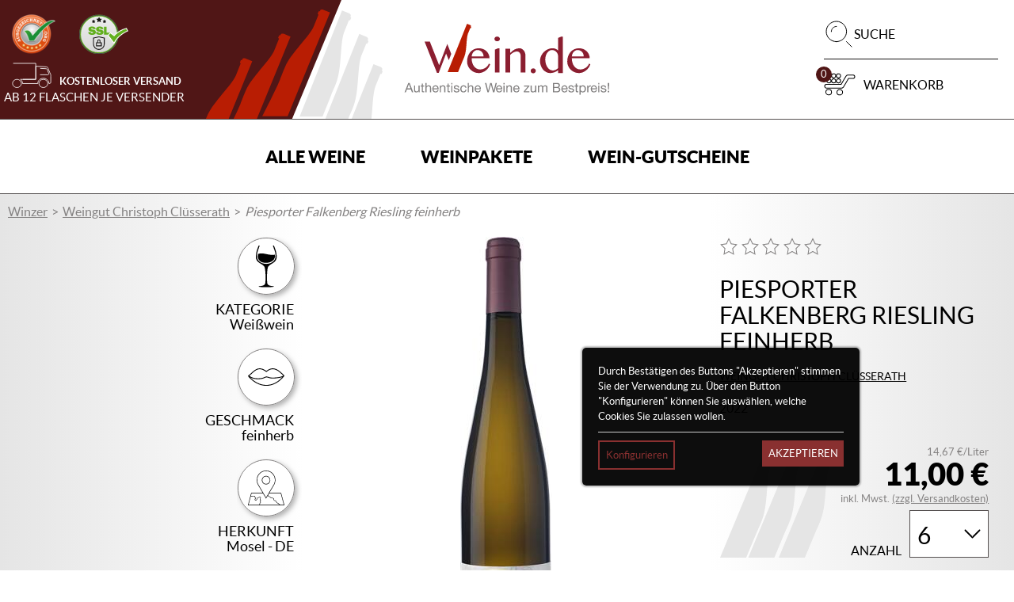

--- FILE ---
content_type: text/html; charset=UTF-8
request_url: https://www.wein.de/wein/piesporter-falkenberg-riesling-feinherb-christoph-cluesserath-deutscher-qualitaetswein-199126
body_size: 158263
content:
<!DOCTYPE html>
<html lang="de">
    <head>
        <meta charset="UTF-8">
        <title>            Piesporter Falkenberg Riesling feinherb von Weingut Christoph Clüsserath günstig bei wein.de kaufen
    </title>
                                                    <link href="/build/css/wein-de.0f9e0a23.css" rel="stylesheet" />
                            <meta name="viewport" content="width=device-width, initial-scale=1, maximum-scale=1, user-scalable=0">
        <meta name="description" content="Jetzt günstig Piesporter Falkenberg Riesling feinherb von Weingut Christoph Clüsserath kaufen. Deutscher Qualitätswein aus Mosel">
                    <meta name="google-site-verification" content="vXaFi5-a_Ivr2tHzc8JfVM-pFkFwc4XDNZvsAzYfF6E" />
                                        <meta property="og:title" content="Piesporter Falkenberg Riesling feinherb online kaufen">
    <meta property="og:description" content="Feinherber Riesling aus dem Steilhang Piesports. Sehr viel Mineralik, Dichte &amp; Komplexität.">
            <meta property="og:image" content="https://assets.euvino.eu/files/887cabe61ead9ab9a7b37ff72493d25acd82c6ac/piesporter-falkenberg-riesling-feinherb-christoph-cluesserath-deutscher-qualitaetswein-199126.jpg?w=1200&h=630&mode=fill">
        <meta property="og:url" content="http://www.wein.de/wein/piesporter-falkenberg-riesling-feinherb-christoph-cluesserath-deutscher-qualitaetswein-199126">
    <meta name="twitter:card" content="summary_large_image">
        <link rel="canonical" href="http://www.wein.de/wein/piesporter-falkenberg-riesling-feinherb-christoph-cluesserath-deutscher-qualitaetswein-199126">
                        <meta name="apple-mobile-web-app-title" content="Wein.de - Qualitätswein von Winzern online kaufen">
        <link rel="shortcut icon" href="/images/wein-de/favicon.png" type="image/png" />
        <link rel="icon" href="/images/wein-de/logo.png" type="image/png" />
                                            <script src="/build/runtime.28a0acb1.js" defer></script><script src="/build/2089.ab050427.js" defer></script><script src="/build/js/turbo.700b0245.js" defer></script>
    </head>
    <body class="product" data-instant-intensity="viewport">
                                                <header id="header">
                            <div id="nav-container">
    <div class="center mw1440p p-relative">
        <div class="ups-shipping d-flex flex-align-center flex-justify-center tiny-hidden small-hidden">
            <div class="trust-logos">
                <img src="/images/wein-de/ausgezeichnet.webp" width="55" height="50" alt="Website mit Ausgezeichnet.org bewertet" />
                <img src="/images/wein-de/ssl.svg" width="62" height="50" alt="Webseite mit SSL versichert" />
            </div>
            <svg height="40" viewBox="0 0 60 40" width="60" xmlns="http://www.w3.org/2000/svg">
                <path d="m36.2387115 6.35190538 15.6111849 1.00488615c2.6467884.18709051 1.8409568-.48353393 4.7675032 6.77767897 2.8445415 6.8091941 2.3648274 4.4378469 2.333287 8.030585v8.0368881c-.0231296 2.100116-.3618632 2.6194673-2.8023875 2.6362754-.3535526-10.608032-16.6063589-10.6437492-16.9303737.0609295l-23.063325.0189092c.0147189-2.7581344-1.2307756-4.8625525-3.2295343-6.3865898l23.3115427-.0274132v-20.15214932zm6.4317337 13.10964222 11.8493692.0315153s2.1628688-.2522221 1.4159126-1.9508438l-2.2238469-5.541581c-.5575137-1.7175309-.5722326-1.7259349-2.1564607-1.8247828l-8.6914264-.50454404m-40.88564054-7.67131126h34.15942984v24.4912485h-19.36459m24.2226091 6.2566268c0 3.45187 2.9959353 6.2521247 6.6883622 6.2521247 3.6945296 0 6.6883622-2.8002547 6.6883622-6.2521247 0-3.4518699-2.9938326-6.2500236-6.6883622-6.2500236-3.6924269 0-6.6883622 2.7981537-6.6883622 6.2500236m-39.9958014 0c0 3.45187 2.99393274 6.2521247 6.68846236 6.2521247 3.69232684 0 6.68836224-2.8002547 6.68836224-6.2521247 0-3.4518699-2.9960354-6.2500236-6.68836224-6.2500236-3.69452962 0-6.68846236 2.7981537-6.68846236 6.2500236" fill="none" />
            </svg>
            <span class="text u-uppercase">
                <strong class="bl">Kostenloser Versand</strong>
                <span>Ab 12 Flaschen je Versender</span>
            </span>
        </div>
        <div class="userbar-container">
            <div class="logo-container tiny-w100 small-w100">
                <a href="/">
                    <img src="/images/wein-de/wein-de-logo.svg" width="260" height="90" alt="Wein.de - Authentische Weine zum Bestpreis!" />
                </a>
            </div>
            <div class="user-bar d-flex flex-align-center flex-justify-end">
                                <form action="/wein" class="global-search" id="search-bar">
                    <div :class="'search center mw400p' + (hidden ? ' small-hidden tiny-hidden' : '')">
                        <div class="input-icon">
                            <label for="product-search" class="sr-only">Produkt suchen</label>
                            <input placeholder="z.B. Riesling" id="product-search" type="text" class="w100" name="text">
                            <button type="submit" class="icon">
                                <svg height="34" viewBox="0 0 38 34" width="38" xmlns="http://www.w3.org/2000/svg">    <path d="m35 33-6.4-6.4m-12.8 0c7.0692448 0 12.8-5.7307552 12.8-12.8s-5.7307552-12.8-12.8-12.8-12.8 5.7307552-12.8 12.8 5.7307552 12.8 12.8 12.8zm-6.4-12.8c0-3.5346224 2.8653776-6.4 6.4-6.4" fill="none" stroke="#000" stroke-linecap="square"/></svg>
                            </button>
                            <a href="#" class="close-btn tiny-hidden small-hidden medium-hidden" @click.prevent="hidden = !hidden">
                                <svg class="icon" width="22" height="22" viewBox="0 0 22 22" xmlns="http://www.w3.org/2000/svg"><g fill-rule="evenodd"><path d="M19.31 3.9c.29-.294.37-.69.175-.885-.195-.196-.59-.116-.884.176L2.69 19.1c-.29.294-.37.69-.175.885.195.196.59.116.884-.176L19.31 3.9z"/><path d="M18.6 19.81c.294.29.69.37.885.175.196-.195.116-.59-.176-.884L3.4 3.19c-.294-.29-.69-.37-.885-.175-.196.195-.116.59.176.884L18.6 19.81z"/></g></svg>
                            </a>
                        </div>
                    </div>
                    <a href="#" class="searchmobile tiny-hidden small-hidden" @click.prevent="hidden = !hidden">
                        <svg height="34" viewBox="0 0 38 34" width="38" xmlns="http://www.w3.org/2000/svg">    <path d="m35 33-6.4-6.4m-12.8 0c7.0692448 0 12.8-5.7307552 12.8-12.8s-5.7307552-12.8-12.8-12.8-12.8 5.7307552-12.8 12.8 5.7307552 12.8 12.8 12.8zm-6.4-12.8c0-3.5346224 2.8653776-6.4 6.4-6.4" fill="none" stroke="#000" stroke-linecap="square"/></svg>
                        <span class="d-flex tiny-hidden small-hidden medium-hidden u-uppercase">
                            Suche
                        </span>
                    </a>
                </form>
                                                    <div class="mini-cart" id="simple-cart" v-cloak>
                        <a href="/basket" class="minicart-visible -noround">
                            <span class="icon">
                                <svg class="icon-dlg" height="34" viewBox="0 0 39 34" width="39" xmlns="http://www.w3.org/2000/svg">
                                    <path d="m16.0594323 26.6728673c0-1.8376729 1.56579-3.3270319 3.4982447-3.3270319 1.9321562 0 3.4983444 1.489359 3.4983444 3.3270319 0 1.8373703-1.5661882 3.3271327-3.4983444 3.3271327-1.9324547 0-3.4982447-1.4897624-3.4982447-3.3271327zm-13.63825791-.1134491c0-1.8377737 1.56658623-3.3271327 3.49874244-3.3271327 1.93245478 0 3.49824479 1.489359 3.49824479 3.3271327 0 1.8372695-1.56579001 3.3270319-3.49824479 3.3270319-1.93215621 0-3.49874244-1.4897624-3.49874244-3.3270319zm1.14786779-4.9080578c-1.42306544 0-2.56904218-1.054824-2.56904218-2.3669 0-1.3119752 1.14597674-2.3669 2.56904218-2.3669h17.73079022l5.861262-9.87510912c.5629359-.9495433 1.6357589-1.55662174 2.6163184-1.55240833.1141598.00042539.2236417.01414012.3342184.03178775h5.3393319c1.4114206 0 2.5490369.95700572 2.5490369 2.14413653 0 1.18723165-1.1376163 2.14464074-2.5490369 2.14464074h-5.1122068l-6.0551444 10.21212843c-.2853496.4814273-.7029732.8692717-1.1705604 1.1390284-.4327521.3052535-.9695119.4895956-1.5591216.4895956zm11.80383912-8.906708c0-1.3703636 1.1681717-2.4815592 2.6092519-2.4815592 1.4406821 0 2.6092519 1.1111956 2.6092519 2.4815592 0 1.3699602-1.1685698 2.4811558-2.6092519 2.4811558-1.4410802 0-2.6092519-1.1111956-2.6092519-2.4811558zm-5.91988454 0c0-1.3703636 1.16817174-2.4815592 2.60885374-2.4815592 1.4410802 0 2.6092519 1.1111956 2.6092519 2.4815592 0 1.3699602-1.1681717 2.4811558-2.6092519 2.4811558-1.440682 0-2.60885374-1.1111956-2.60885374-2.4811558zm-5.92028266 0c0-1.3703636 1.16777359-2.4815592 2.60925189-2.4815592 1.44108019 0 2.60885378 1.1111956 2.60885378 2.4815592 0 1.3699602-1.16777359 2.4811558-2.60885378 2.4811558-1.4414783 0-2.60925189-1.1111956-2.60925189-2.4811558zm11.8401672-6.26389995c0-1.37036362 1.1681717-2.48075245 2.6092519-2.48075245 1.4406821 0 2.6092519 1.11038883 2.6092519 2.48075245s-1.1685698 2.48166004-2.6092519 2.48166004c-1.4410802 0-2.6092519-1.11089305-2.6092519-2.48166004zm-5.91988454 0c0-1.37036362 1.16817174-2.48075245 2.60885374-2.48075245 1.4410802 0 2.6092519 1.11038883 2.6092519 2.48075245s-1.1681717 2.48166004-2.6092519 2.48166004c-1.440682 0-2.60885374-1.11089305-2.60885374-2.48166004zm-5.92028266 0c0-1.37036362 1.16777359-2.48075245 2.60925189-2.48075245 1.44108019 0 2.60885378 1.11038883 2.60885378 2.48075245s-1.16777359 2.48166004-2.60885378 2.48166004c-1.4414783 0-2.60925189-1.11089305-2.60925189-2.48166004z" fill="none" />
                                </svg>
                            </span>
                            <em class="count">${ cart.quantity }</em>
                            <span class="tiny-hidden small-hidden medium-hidden u-uppercase">Warenkorb</span>
                        </a>
                        <div class="minicart-hidden">
                            <div class="container">
                                <ul class="minicart-list unstyled w350p" v-if="cart.quantity">
                                    <li class="minicart-product flex-container mbs" v-for="item in cart.items">
                                        <a href="#" class="flex-container item-fluid prs">
                                            <div class="photo w50p">
                                                <img :src="item.item.imageUrl" alt="Image Name" itemprop="image" />
                                            </div>
                                            <p class="item-fluid pls prt">
                                                ${ item.item.name } <br />
                                                <span class="bl">${ item.quantity} x <strong>${ format(item.price / 100) }</strong> = ${ format(item.value / 100) }</span>
                                            </p>
                                        </a>
                                        <span class="w25p txtright" :data-id="item.item.itemId" @click.prevent="removeItem">
                                    x
                                </span>
                                    </li>
                                </ul>
                                <p class="pas mb0 back-300">
                                    <strong class="bl mbs">Gesamtsumme Brutto: ${ format(cart.value / 100) }</strong>
                                    <span class="bl mod">
                                <a href="/basket" class="btn -primary">Zum Warenkorb</a>
                            </span>
                                </p>
                            </div>
                        </div>
                    </div>
                
                                <div class="mobile-navigation">
                    <button class="mobile-navigation btn -transparent" id="toggle-nav">
                        <svg class="icon navigation-open" width="22" height="22" viewBox="0 0 22 22" xmlns="http://www.w3.org/2000/svg"><path d="M20.375 11c.345 0 .625-.224.625-.5s-.28-.5-.625-.5H1.625c-.345 0-.625.224-.625.5s.28.5.625.5h18.75zm0-6c.345 0 .625-.224.625-.5s-.28-.5-.625-.5H1.625C1.28 4 1 4.224 1 4.5s.28.5.625.5h18.75zm0 12c.345 0 .625-.224.625-.5s-.28-.5-.625-.5H1.625c-.345 0-.625.224-.625.5s.28.5.625.5h18.75z" fill-rule="evenodd"/></svg>
                        <svg class="icon navigation-close" width="22" height="22" viewBox="0 0 22 22" xmlns="http://www.w3.org/2000/svg"><g fill-rule="evenodd"><path d="M19.31 3.9c.29-.294.37-.69.175-.885-.195-.196-.59-.116-.884.176L2.69 19.1c-.29.294-.37.69-.175.885.195.196.59.116.884-.176L19.31 3.9z"/><path d="M18.6 19.81c.294.29.69.37.885.175.196-.195.116-.59-.176-.884L3.4 3.19c-.294-.29-.69-.37-.885-.175-.196.195-.116.59.176.884L18.6 19.81z"/></g></svg>
                        <span class="sr-only">Navigation</span>
                    </button>
                </div>
            </div>
        </div>
    </div>
    <nav class="main-navigation" id="main-navigation">
        <ul class="unstyled first-navigation pl0 mb0 mw1440p center">
            <li class="item u-uppercase">
                <a href="/wein">Alle Weine</a>
                                <div class="unstyled second-navigation">
                    <div>
                        <div class="grid-4-medium-2-small-2 has-gutter-l">
                            <div>
                                <p class="u-bold mbs">Weinart</p>
                                <ul class="unstyled pl0 mbs has-gutter-l">
                                    <li class="item">
                                        <a href="/weine/weisswein">Weißwein</a>
                                    </li>
                                    <li class="item">
                                        <a href="/weine/rotwein">Rotwein</a>
                                    </li>
                                    <li class="item">
                                        <a href="/weine/sekt">Champagner, Sekt & Co.</a>
                                    </li>
                                    <li class="item">
                                        <a href="/weine/rosewein">Rosé</a>
                                    </li>
                                    <li class="item u-bold">
                                        <a href="/wein">Alle Weine</a>
                                    </li>
                                </ul>
                            </div>
                            <div>
                                <p class="u-bold mbs">Rebsorte</p>
                                <ul class="unstyled pl0 mbs has-gutter-l">
                                    <li class="item">
                                        <a href="/weine/rebsorte/riesling">Riesling</a>
                                    </li>
                                    <li class="item">
                                        <a href="/weine/rebsorte/primitivo">Primitivo</a>
                                    </li>
                                    <li class="item">
                                        <a href="/weine/rebsorte/grauburgunder">Grauburgunder</a>
                                    </li>
                                    <li class="item">
                                        <a href="/weine/rebsorte/sauvignon-blanc">Sauvignon blanc</a>
                                    </li>
                                    <li class="item">
                                        <a href="/weine/rebsorte/spaetburgunder">Spätburgunder</a>
                                    </li>
                                    <li class="item u-bold">
                                        <a href="/wein#filter-grapes">Alle Rebsorten</a>
                                    </li>
                                </ul>
                            </div>
                            <div>
                                <p class="u-bold mbs">Land</p>
                                <ul class="unstyled pl0 mbs has-gutter-l">
                                    <li class="item">
                                        <a href="/weine/land/deutschland">Deutschland</a>
                                    </li>
                                    <li class="item">
                                        <a href="/weine/land/italien">Italien</a>
                                    </li>
                                    <li class="item">
                                        <a href="/weine/land/frankreich">Frankreich</a>
                                    </li>
                                    <li class="item">
                                        <a href="/weine/land/spanien">Spanien</a>
                                    </li>
                                    <li class="item">
                                        <a href="/weine/land/oesterreich">Österreich</a>
                                    </li>
                                    <li class="item u-bold">
                                        <a href="/wein#filter-country">Alle Länder</a>
                                    </li>
                                </ul>
                            </div>
                            <div>
                                <p class="u-bold mbs">Region</p>
                                <ul class="unstyled pl0 mbs has-gutter-l">
                                    <li class="item">
                                        <a href="/weine/region/pfalz">Pfalz</a>
                                    </li>
                                    <li class="item">
                                        <a href="/weine/region/rheinhessen">Rheinhessen</a>
                                    </li>
                                    <li class="item">
                                        <a href="/weine/region/rheingau">Rheingau</a>
                                    </li>
                                    <li class="item">
                                        <a href="/weine/region/baden">Baden</a>
                                    </li>
                                    <li class="item">
                                        <a href="/weine/region/toskana">Toskana</a>
                                    </li>
                                    <li class="item u-bold">
                                        <a href="/wein#filter-region">Alle Regionen</a>
                                    </li>
                                </ul>
                            </div>
                        </div>
                    </div>
                </div>
            </li>
            <li class="item u-uppercase">
                <a href="/pakete">Weinpakete</a>
            </li>
            <li class="item u-uppercase">
                <a href="/wein-gutscheine">Wein-Gutscheine</a>
            </li>
                    </ul>
    </nav>
</div>                    </header>
                    <section class="product-page" itemprop="mainEntity" itemscope itemtype="http://schema.org/Product" id="vue-app">
        <div class="product-background">
            <div class="mw1440p center pls prs grid-2">
                <ul class="breadcrumbs-container unstyled pa0 mts mbm full">
                                            <li class="link"><a href="#">Winzer</a></li>
                                                    <li class="link"><a href="/weingut/weingut-klaus-cluesserath">Weingut Christoph Clüsserath</a></li>
                                                                <li class="current">Piesporter Falkenberg Riesling feinherb</li>
                </ul>
                <div class="product-img txtcenter mbs one-third">
                                                                                <ul class="unstyled mbs pl0 product-characteristics">
                                                    <li>
                                <img src="/images/wein-de/product-category.svg" width="82" height="82" alt="Produktkategorie" />
                                <span class="bl u-uppercase">Kategorie</span>
                                <span class="bl">Weißwein</span>
                            </li>
                                                                        <li>
                            <img src="/images/wein-de/product-taste.svg" width="82" height="82" alt="Geschmack" />
                            <span class="bl">
                                <span class="bl u-uppercase">Geschmack</span>
                                feinherb
                            </span>
                        </li>
                                                                        <li>
                            <img src="/images/wein-de/product-country.svg" width="82" height="82" alt="Herkunft" />
                            <span class="bl">
                                <span class="bl u-uppercase">Herkunft</span>
                                Mosel - DE
                            </span>
                        </li>
                                            </ul>
                    <div class="img-container p-relative">
                                                    <picture>
                                <source srcset="/image/887cabe61ead9ab9a7b37ff72493d25acd82c6ac/piesporter-falkenberg-riesling-feinherb-christoph-cluesserath-deutscher-qualitaetswein-199126.webp?w=500&h=550&mode=trim 1x, /image/887cabe61ead9ab9a7b37ff72493d25acd82c6ac/piesporter-falkenberg-riesling-feinherb-christoph-cluesserath-deutscher-qualitaetswein-199126.webp?w=1000&h=1100&mode=trim 2x" media="(min-width: 800px)">
                                <source srcset="/image/887cabe61ead9ab9a7b37ff72493d25acd82c6ac/piesporter-falkenberg-riesling-feinherb-christoph-cluesserath-deutscher-qualitaetswein-199126.webp?w=300&h=450&mode=trim 1x, /image/887cabe61ead9ab9a7b37ff72493d25acd82c6ac/piesporter-falkenberg-riesling-feinherb-christoph-cluesserath-deutscher-qualitaetswein-199126.webp?w=600&h=900&mode=trim 2x" media="(min-width: 414px)">
                                <source srcset="/image/887cabe61ead9ab9a7b37ff72493d25acd82c6ac/piesporter-falkenberg-riesling-feinherb-christoph-cluesserath-deutscher-qualitaetswein-199126.webp?w=250&h=250&mode=trim 1x, /image/887cabe61ead9ab9a7b37ff72493d25acd82c6ac/piesporter-falkenberg-riesling-feinherb-christoph-cluesserath-deutscher-qualitaetswein-199126.webp?w=500&h=500&mode=trim 2x" media="(min-width: 1px)">
                                <img src="/image/887cabe61ead9ab9a7b37ff72493d25acd82c6ac/piesporter-falkenberg-riesling-feinherb-christoph-cluesserath-deutscher-qualitaetswein-199126.webp?w=300&h=450&mode=trim"  alt="2022 Piesporter Falkenberg Riesling feinherb" itemprop="image" v-show="!enableTeleport">
                            </picture>
                                                                    </div>
                </div>
                <div class="product-description">
                    <div class="informations-container">
                        <h1 class="product-name u-uppercase">
                            <span class="-test-name" itemprop="name">Piesporter Falkenberg Riesling feinherb</span>
                                                            <a class="u-uppercase producer-name" href="/weingut/weingut-klaus-cluesserath">Weingut Christoph Clüsserath</a>
                                                    </h1>
                                                                                    <p>
                                    2022
                                </p>
                                                                                                        <div id="rating-block" class="rating-container p-relative">
                                <a href="#rating-block" class="rating d-flex flex-align-center flex-justify-center" :class="{'-active': forceRatingForm}" @click.prevent="forceRatingFormOpen">
                                                                            <span class="icon star-empty"><svg height="20" viewBox="0 0 20 20" width="20" xmlns="http://www.w3.org/2000/svg"><path d="m12.7803853 6.92507509-2.7803853-5.92507509-2.78077368 5.92507509-6.21922632.95054161 4.49988781 4.6109088-1.06190192 6.5134745 5.56139285-3.0758462 5.56263536 3.0758462-1.0631444-6.5125765 4.5011303-4.6118068zm-4.99419984.82129883 2.21404744-4.71691835 2.2135816 4.71691835 4.9499017.75562784-3.5814313 3.67217954.8448389 5.1832156-4.4271238-2.4473895-4.42836632 2.4482875.84608142-5.1841136-3.58267385-3.67217954z"/></svg></span>
                                                                                                                <span class="icon star-empty"><svg height="20" viewBox="0 0 20 20" width="20" xmlns="http://www.w3.org/2000/svg"><path d="m12.7803853 6.92507509-2.7803853-5.92507509-2.78077368 5.92507509-6.21922632.95054161 4.49988781 4.6109088-1.06190192 6.5134745 5.56139285-3.0758462 5.56263536 3.0758462-1.0631444-6.5125765 4.5011303-4.6118068zm-4.99419984.82129883 2.21404744-4.71691835 2.2135816 4.71691835 4.9499017.75562784-3.5814313 3.67217954.8448389 5.1832156-4.4271238-2.4473895-4.42836632 2.4482875.84608142-5.1841136-3.58267385-3.67217954z"/></svg></span>
                                                                                                                <span class="icon star-empty"><svg height="20" viewBox="0 0 20 20" width="20" xmlns="http://www.w3.org/2000/svg"><path d="m12.7803853 6.92507509-2.7803853-5.92507509-2.78077368 5.92507509-6.21922632.95054161 4.49988781 4.6109088-1.06190192 6.5134745 5.56139285-3.0758462 5.56263536 3.0758462-1.0631444-6.5125765 4.5011303-4.6118068zm-4.99419984.82129883 2.21404744-4.71691835 2.2135816 4.71691835 4.9499017.75562784-3.5814313 3.67217954.8448389 5.1832156-4.4271238-2.4473895-4.42836632 2.4482875.84608142-5.1841136-3.58267385-3.67217954z"/></svg></span>
                                                                                                                <span class="icon star-empty"><svg height="20" viewBox="0 0 20 20" width="20" xmlns="http://www.w3.org/2000/svg"><path d="m12.7803853 6.92507509-2.7803853-5.92507509-2.78077368 5.92507509-6.21922632.95054161 4.49988781 4.6109088-1.06190192 6.5134745 5.56139285-3.0758462 5.56263536 3.0758462-1.0631444-6.5125765 4.5011303-4.6118068zm-4.99419984.82129883 2.21404744-4.71691835 2.2135816 4.71691835 4.9499017.75562784-3.5814313 3.67217954.8448389 5.1832156-4.4271238-2.4473895-4.42836632 2.4482875.84608142-5.1841136-3.58267385-3.67217954z"/></svg></span>
                                                                                                                <span class="icon star-empty"><svg height="20" viewBox="0 0 20 20" width="20" xmlns="http://www.w3.org/2000/svg"><path d="m12.7803853 6.92507509-2.7803853-5.92507509-2.78077368 5.92507509-6.21922632.95054161 4.49988781 4.6109088-1.06190192 6.5134745 5.56139285-3.0758462 5.56263536 3.0758462-1.0631444-6.5125765 4.5011303-4.6118068zm-4.99419984.82129883 2.21404744-4.71691835 2.2135816 4.71691835 4.9499017.75562784-3.5814313 3.67217954.8448389 5.1832156-4.4271238-2.4473895-4.42836632 2.4482875.84608142-5.1841136-3.58267385-3.67217954z"/></svg></span>
                                                                                                        </a>
                                <form class="rating-form" v-if="showRatingForm" ref="ratingForm" @mouseleave="closeRatingForm" @blur="closeRatingForm">
                                    <button class="btn close" @click.prevent="closeRatingForm" v-if="isTouchDevice"><span>&times;</span><span class="sr-only">Schließen</span></button>
                                    <h6 class="u-uppercase">Jetzt bewerten</h6>
                                    <span class="rating" :class="{'-active': isNewRatingStarActive(5)}" id="rating-5" @click.prevent="setNewRating(5)">☆</span>
                                    <span class="rating" :class="{'-active': isNewRatingStarActive(4)}" id="rating-4" @click.prevent="setNewRating(4)">☆</span>
                                    <span class="rating" :class="{'-active': isNewRatingStarActive(3)}" id="rating-3" @click.prevent="setNewRating(3)">☆</span>
                                    <span class="rating" :class="{'-active': isNewRatingStarActive(2)}" id="rating-2" @click.prevent="setNewRating(2)">☆</span>
                                    <span class="rating" :class="{'-active': isNewRatingStarActive(1)}" id="rating-1" @click.prevent="setNewRating(1)">☆</span>
                                    <div class="txtcenter mts">
                                        <button class="btn -neutral" @click.prevent="addRating" :disabled="!newRating" v-if="!ratingSent">Bestätigen</button>
                                        <span v-else>Vielen Dank!</span>
                                    </div>
                                </form>
                            </div>
                                                <div class="badges-container">
                            <ul class="badges-list unstyled ma0">
                                                            </ul>
                        </div>
                    </div>
                    <div class="product-basket">
                                                    <form class="product-order" @submit.prevent="submit">
                                                                <div class="product-price" itemprop="offers" itemscope itemtype="http://schema.org/Offer">
                                    <strong itemprop="price" content="11" class="price">11,00 €</strong>
                                    <meta content="EUR" itemprop="priceCurrency">
                                    <link itemprop="availability" href="http://schema.org/InStock">
                                    <div class="prices-container">
                                                                                                                            <small class="baseprice">14,67 €/Liter</small><br>
                                                                            </div>
                                                                        <span class="shipping ">inkl. Mwst. <a href="#" class="-js-open-shipping">(zzgl. Versandkosten)</a></span>
                                </div>
                                <div class="quantity-container d-flex mbs" v-cloak>
                                    <label for="form_amount" class="mb0 tiny-hidden small-hidden u-uppercase">Anzahl</label>
                                    <select id="form_amount" class="w100p" v-model.number="amount" :disabled="soldOut">
                                        <option :value="quantity" v-for="quantity in productQuantityOptions">${ quantity }</option>
                                    </select>
                                    <div class="product-add mls item-fluid">
                                        <button type="submit" id="form_buy" class="btn -primary w100" :disabled="soldOut">In den Warenkorb</button>
                                    </div>
                                </div>
                                <p class="shipping u-uppercase d-flex flex-align-center mb0">
                                    <span class="mrt">
                                                                                    Lieferzeit ca. 2-4 Werktage
                                                                                auf Lager
                                    </span>
                                    <em class="circle-green"></em>
                                </p>
                            </form>
                                                <div class="modal-overlay" :class="{'-open': added}">
    <div class="modal">
        <button class="btn close" @click.prevent="added = false">&times;<span class="sr-only">Schließen</span></button>
        <div class="modal-content">
            <div class="txtcenter">
                <svg class="icon col-success center u-monster mbs" width="22" height="22" viewBox="0 0 22 22" xmlns="http://www.w3.org/2000/svg"><g fill-rule="nonzero"><path d="M9 13.626l6.313-6.313a.5.5 0 0 1 .707.707l-6.666 6.667a.5.5 0 0 1-.708 0L5.98 12.02a.5.5 0 0 1 .707-.707L9 13.626z"/><path d="M1.5 11a9.5 9.5 0 0 0 9.5 9.5 9.5 9.5 0 0 0 9.5-9.5A9.5 9.5 0 0 0 11 1.5 9.5 9.5 0 0 0 1.5 11zm-1 0C.5 5.2 5.2.5 11 .5S21.5 5.2 21.5 11 16.8 21.5 11 21.5.5 16.8.5 11z"/></g></svg>
                <h3 class="mbl">Zum Warenkorb hinzugefügt</h3>
                <div class="flex-container flex-align-center flex-justify-center center">
                    <button @click.prevent="added = false" class="btn -transparent mrs mbs">Weiter einkaufen » </button>
                    <a href="/basket?_lang=de" class="btn -primary mls mbs">Warenkorb anzeigen</a>
                </div>
            </div>
        </div>
    </div>
</div>
<div class="modal-overlay" :class="{'-open': insufficientStock}">
    <div class="modal">
        <button class="btn close" @click.prevent="insufficientStock = false">&times;<span class="sr-only">Schließen</span></button>
        <div class="modal-content">
            <h3>Die gewählte Menge ist zu hoch</h3>
            <p>Wählen Sie bitte eine kleinere Menge.</p>
        </div>
    </div>
</div>
<div class="modal-overlay" :class="{'-open': invalidNumber}">
    <div class="modal">
        <button class="btn close" @click.prevent="invalidNumber = false">&times;<span class="sr-only">Schließen</span></button>
        <div class="modal-content">
            <h3>Die gewählte Menge ist ungültig</h3>
            <p>Bitte überprüfen Sie Ihre Eingabe.</p>
        </div>
    </div>
</div>
<div class="modal-overlay" :class="{'-open': error}">
    <div class="modal">
        <button class="btn close" @click.prevent="error = false">&times;<span class="sr-only">Schließen</span></button>
        <div class="modal-content">
            <h4 class="h1-like">Es ist ein interner Fehler aufgetreten. Unsere Technikabteilung wurde bereits informiert.</h4>
        </div>
    </div>
</div>
                    </div>
                </div>
            </div>
        </div>
        
        
        <div class="mw1000p center pls prs">
                                        <div class="d-flex flex-align-center flex-justify-center mbm p-relative" id="product-information">
                    <div class="bottles mrs"></div>
                    <h2 class="h4-like u-heading u-uppercase txtcenter">Steckbrief</h2>
                    <div class="bottles mls"></div>
                                    </div>
                <div class="mod">
                    <dl class="grid-2 has-gutter-xl product-definition">
                                                    <div class="d-flex">
                                <dt class="u-uppercase">Rebsorte(n)</dt>
                                <dd>
                                                                                                                        <a href="/weine/rebsorte/riesling">
                                                Riesling
                                            </a>
                                                                                                                                                    </dd>
                            </div>
                                                                            <div class="d-flex">
                                <dt class="u-uppercase">Flaschengröße</dt>
                                <dd>0,75 l</dd>
                            </div>
                                                                            <div class="d-flex">
                                <dt class="u-uppercase">Verschluss</dt>
                                <dd>Naturkorken</dd>
                            </div>
                                                                            <div class="d-flex">
                                <dt class="u-uppercase">Qualitätsstufe</dt>
                                <dd>Deutscher Qualitätswein</dd>
                            </div>
                                                                            <div class="d-flex">
                                <dt class="u-uppercase">Herkunft</dt>
                                <dd>
                                                                            <a href="/weine/region/mosel">
                                                                            Mosel
                                                                            </a>
                                    ,
                                    <a href="/weine/land/deutschland">
                                        Deutschland
                                    </a>
                                </dd>
                            </div>
                                                                            <div class="d-flex">
                                <dt class="u-uppercase">Einzellage</dt>
                                <dd>Falkenberg</dd>
                            </div>
                                                                            <div class="d-flex">
                                <dt class="u-uppercase">Alkoholgehalt</dt>
                                <dd>11% vol</dd>
                            </div>
                                                                            <div class="d-flex">
                                <dt class="u-uppercase">Restsüße</dt>
                                <dd>20,6 g/l</dd>
                            </div>
                                                                            <div class="d-flex">
                                <dt class="u-uppercase">Säuregehalt</dt>
                                <dd>7,3 g/l</dd>
                            </div>
                                                                            <div class="d-flex">
                                <dt class="u-uppercase">Enthält Sulfite</dt>
                                <dd>Ja</dd>
                            </div>
                                                                                                                            <div class="d-flex">
                                <dt class="u-uppercase">Gärung</dt>
                                <dd>Edelstahltank</dd>
                            </div>
                                                                                                                                                                                    <div class="d-flex">
                                    <dt class="u-uppercase">Produzent</dt>
                                    <dd>
                                            <p class="unstyled producer-informations">
                Weingut Christoph Clüsserath,
        Im Hof 7 7,
        54349 Trittenheim,
        Deutschland
    </p>
                                    </dd>
                                </div>
                                                                        </dl>
                </div>
                    </div>
                <template v-if="products.length" v-cloak>
            <div class="d-flex flex-align-center flex-justify-center mbm">
                <div class="bottles mrs"></div>
                <h2 class="h1-like u-uppercase txtcenter">Ähnliche <em>Produkte</em></h2>
                <div class="bottles mls"></div>
            </div>
            <div class="center mw1440p pls prs mod">
                <div id="relevant-products">
                    <div v-for="product in products" :key="product.itemId">
    <article v-cloak itemtype="http://schema.org/Product" class="product-item mbs" :class="{'-soldout': product.stock < 1}">
        <a :href="product.url" class="productitem-details">
            <div class="image txtcenter mbm">
                <img :src="product.proxyImageUrl + '?w=340&h=340&mode=trim'" v-if="product.image"
                     :srcset="product.proxyImageUrl + '?w=340&h=340&mode=trim, ' + product.proxyImageUrl + '?w=680&h=680&mode=trim 2x, ' + product.proxyImageUrl + '?w=680&h=680&mode=trim 3x'"
                     :alt="product.name + (product.producer ? ' ' + product.producerName : '')" itemprop="image" class="mbs" />
                <img :src="'/image/bottle/' + encodeURIComponent(product.producerName) + '/' + encodeURIComponent(product.name) +'.jpg'" v-else />
                <span v-if="product.stock < 1" class="soldout">Ausverkauft</span>
                <span class="offer" v-if="product.offerActive"><em>-${ product.offerPercentage }%</em></span>
                <ul class="badges-list unstyled ma0">
                    <li class="product-badges__item vegan" v-if="product.vegan">
                        <span>Vegan</span>
                    </li>
                </ul>
                <span class="bottle-size u-uppercase" v-if="product.size && product.size !== 750">
                    ${ product.sizeFormatted }
                </span>
            </div>
        </a>
        <p class="producer-name txtcenter u-txt-ellipsis u-uppercase mb0">
            <a :href="'/weingut/' + product.producerData.shopUrl" class="bl u-txt-ellipsis" v-if="product.producerData">
                ${ product.producerName }
            </a>
        </p>
        <a :href="addLocale(product.url)" class="item-fluid u-line-height-s txtcenter">
            <h3 class="name mbs d-flex flex-align-center flex-justify-center u-uppercase mbs" itemprop="name">
                ${ product.name }
            </h3>
            <p class="u-small details d-flex flex-align-center flex-justify-center txtcenter mb0">
                <span v-if="product.fakeCategory.length > 0 || product.categoryName">${ getProductCategoryName(product) }</span>
                <span v-if="product.sweetness">${ translator.t(product.sweetnessName) }</span>
                <span v-if="product.vintage">${ product.vintage }</span>
            </p>
            <p class="rating d-flex flex-align-center flex-justify-center" v-if="!product.digital">
                <span class="icon" :class="getStarClass(product.customerRatingAverage, 1)">
                    <template v-if="getStarClass(product.customerRatingAverage, 1) === 'star-full'">
                        <svg height="20" viewBox="0 0 20 20" width="20" xmlns="http://www.w3.org/2000/svg"><path d="m12.7803853 6.92507509-2.7803853-5.92507509-2.78077368 5.92507509-6.21922632.95054161 4.49988781 4.6109088-1.06190192 6.5134745 5.56139285-3.0758462 5.56263536 3.0758462-1.0631444-6.5125765 4.5011303-4.6118068z"/></svg>
                    </template>
                    <template v-else-if="getStarClass(product.customerRatingAverage, 1) === 'star-half'">
                        <svg height="20" viewBox="0 0 20 20" width="20" xmlns="http://www.w3.org/2000/svg"><path d="m12.7803853 6.92507509-2.7803853-5.92507509-2.78077368 5.92507509-6.21922632.95054161 4.49988781 4.6109088-1.06190192 6.5134745 5.56139285-3.0758462 5.56263536 3.0758462-1.0631444-6.5125765 4.5011303-4.6118068zm-2.7801524-3.89561952 2.2135816 4.71691835 4.9499017.75562784-3.5814313 3.67217954.8448389 5.1832156-4.4271238-2.4473895z"/></svg>
                    </template>
                    <template v-else>
                        <svg height="20" viewBox="0 0 20 20" width="20" xmlns="http://www.w3.org/2000/svg"><path d="m12.7803853 6.92507509-2.7803853-5.92507509-2.78077368 5.92507509-6.21922632.95054161 4.49988781 4.6109088-1.06190192 6.5134745 5.56139285-3.0758462 5.56263536 3.0758462-1.0631444-6.5125765 4.5011303-4.6118068zm-4.99419984.82129883 2.21404744-4.71691835 2.2135816 4.71691835 4.9499017.75562784-3.5814313 3.67217954.8448389 5.1832156-4.4271238-2.4473895-4.42836632 2.4482875.84608142-5.1841136-3.58267385-3.67217954z"/></svg>
                    </template>
                </span>
                <span class="icon" :class="getStarClass(product.customerRatingAverage, 2)">
                    <template v-if="getStarClass(product.customerRatingAverage, 2) === 'star-full'">
                        <svg height="20" viewBox="0 0 20 20" width="20" xmlns="http://www.w3.org/2000/svg"><path d="m12.7803853 6.92507509-2.7803853-5.92507509-2.78077368 5.92507509-6.21922632.95054161 4.49988781 4.6109088-1.06190192 6.5134745 5.56139285-3.0758462 5.56263536 3.0758462-1.0631444-6.5125765 4.5011303-4.6118068z"/></svg>
                    </template>
                    <template v-else-if="getStarClass(product.customerRatingAverage, 2) === 'star-half'">
                        <svg height="20" viewBox="0 0 20 20" width="20" xmlns="http://www.w3.org/2000/svg"><path d="m12.7803853 6.92507509-2.7803853-5.92507509-2.78077368 5.92507509-6.21922632.95054161 4.49988781 4.6109088-1.06190192 6.5134745 5.56139285-3.0758462 5.56263536 3.0758462-1.0631444-6.5125765 4.5011303-4.6118068zm-2.7801524-3.89561952 2.2135816 4.71691835 4.9499017.75562784-3.5814313 3.67217954.8448389 5.1832156-4.4271238-2.4473895z"/></svg>
                    </template>
                    <template v-else>
                        <svg height="20" viewBox="0 0 20 20" width="20" xmlns="http://www.w3.org/2000/svg"><path d="m12.7803853 6.92507509-2.7803853-5.92507509-2.78077368 5.92507509-6.21922632.95054161 4.49988781 4.6109088-1.06190192 6.5134745 5.56139285-3.0758462 5.56263536 3.0758462-1.0631444-6.5125765 4.5011303-4.6118068zm-4.99419984.82129883 2.21404744-4.71691835 2.2135816 4.71691835 4.9499017.75562784-3.5814313 3.67217954.8448389 5.1832156-4.4271238-2.4473895-4.42836632 2.4482875.84608142-5.1841136-3.58267385-3.67217954z"/></svg>
                    </template>
                </span>
                <span class="icon" :class="getStarClass(product.customerRatingAverage, 3)">
                    <template v-if="getStarClass(product.customerRatingAverage, 3) === 'star-full'">
                        <svg height="20" viewBox="0 0 20 20" width="20" xmlns="http://www.w3.org/2000/svg"><path d="m12.7803853 6.92507509-2.7803853-5.92507509-2.78077368 5.92507509-6.21922632.95054161 4.49988781 4.6109088-1.06190192 6.5134745 5.56139285-3.0758462 5.56263536 3.0758462-1.0631444-6.5125765 4.5011303-4.6118068z"/></svg>
                    </template>
                    <template v-else-if="getStarClass(product.customerRatingAverage, 3) === 'star-half'">
                        <svg height="20" viewBox="0 0 20 20" width="20" xmlns="http://www.w3.org/2000/svg"><path d="m12.7803853 6.92507509-2.7803853-5.92507509-2.78077368 5.92507509-6.21922632.95054161 4.49988781 4.6109088-1.06190192 6.5134745 5.56139285-3.0758462 5.56263536 3.0758462-1.0631444-6.5125765 4.5011303-4.6118068zm-2.7801524-3.89561952 2.2135816 4.71691835 4.9499017.75562784-3.5814313 3.67217954.8448389 5.1832156-4.4271238-2.4473895z"/></svg>
                    </template>
                    <template v-else>
                        <svg height="20" viewBox="0 0 20 20" width="20" xmlns="http://www.w3.org/2000/svg"><path d="m12.7803853 6.92507509-2.7803853-5.92507509-2.78077368 5.92507509-6.21922632.95054161 4.49988781 4.6109088-1.06190192 6.5134745 5.56139285-3.0758462 5.56263536 3.0758462-1.0631444-6.5125765 4.5011303-4.6118068zm-4.99419984.82129883 2.21404744-4.71691835 2.2135816 4.71691835 4.9499017.75562784-3.5814313 3.67217954.8448389 5.1832156-4.4271238-2.4473895-4.42836632 2.4482875.84608142-5.1841136-3.58267385-3.67217954z"/></svg>
                    </template>
                </span>
                <span class="icon" :class="getStarClass(product.customerRatingAverage, 4)">
                    <template v-if="getStarClass(product.customerRatingAverage, 4) === 'star-full'">
                        <svg height="20" viewBox="0 0 20 20" width="20" xmlns="http://www.w3.org/2000/svg"><path d="m12.7803853 6.92507509-2.7803853-5.92507509-2.78077368 5.92507509-6.21922632.95054161 4.49988781 4.6109088-1.06190192 6.5134745 5.56139285-3.0758462 5.56263536 3.0758462-1.0631444-6.5125765 4.5011303-4.6118068z"/></svg>
                    </template>
                    <template v-else-if="getStarClass(product.customerRatingAverage, 4) === 'star-half'">
                        <svg height="20" viewBox="0 0 20 20" width="20" xmlns="http://www.w3.org/2000/svg"><path d="m12.7803853 6.92507509-2.7803853-5.92507509-2.78077368 5.92507509-6.21922632.95054161 4.49988781 4.6109088-1.06190192 6.5134745 5.56139285-3.0758462 5.56263536 3.0758462-1.0631444-6.5125765 4.5011303-4.6118068zm-2.7801524-3.89561952 2.2135816 4.71691835 4.9499017.75562784-3.5814313 3.67217954.8448389 5.1832156-4.4271238-2.4473895z"/></svg>
                    </template>
                    <template v-else>
                        <svg height="20" viewBox="0 0 20 20" width="20" xmlns="http://www.w3.org/2000/svg"><path d="m12.7803853 6.92507509-2.7803853-5.92507509-2.78077368 5.92507509-6.21922632.95054161 4.49988781 4.6109088-1.06190192 6.5134745 5.56139285-3.0758462 5.56263536 3.0758462-1.0631444-6.5125765 4.5011303-4.6118068zm-4.99419984.82129883 2.21404744-4.71691835 2.2135816 4.71691835 4.9499017.75562784-3.5814313 3.67217954.8448389 5.1832156-4.4271238-2.4473895-4.42836632 2.4482875.84608142-5.1841136-3.58267385-3.67217954z"/></svg>
                    </template>
                </span>
                <span class="icon" :class="getStarClass(product.customerRatingAverage, 5)">
                    <template v-if="getStarClass(product.customerRatingAverage, 5) === 'star-full'">
                        <svg height="20" viewBox="0 0 20 20" width="20" xmlns="http://www.w3.org/2000/svg"><path d="m12.7803853 6.92507509-2.7803853-5.92507509-2.78077368 5.92507509-6.21922632.95054161 4.49988781 4.6109088-1.06190192 6.5134745 5.56139285-3.0758462 5.56263536 3.0758462-1.0631444-6.5125765 4.5011303-4.6118068z"/></svg>
                    </template>
                    <template v-else-if="getStarClass(product.customerRatingAverage, 5) === 'star-half'">
                        <svg height="20" viewBox="0 0 20 20" width="20" xmlns="http://www.w3.org/2000/svg"><path d="m12.7803853 6.92507509-2.7803853-5.92507509-2.78077368 5.92507509-6.21922632.95054161 4.49988781 4.6109088-1.06190192 6.5134745 5.56139285-3.0758462 5.56263536 3.0758462-1.0631444-6.5125765 4.5011303-4.6118068zm-2.7801524-3.89561952 2.2135816 4.71691835 4.9499017.75562784-3.5814313 3.67217954.8448389 5.1832156-4.4271238-2.4473895z"/></svg>
                    </template>
                    <template v-else>
                        <svg height="20" viewBox="0 0 20 20" width="20" xmlns="http://www.w3.org/2000/svg"><path d="m12.7803853 6.92507509-2.7803853-5.92507509-2.78077368 5.92507509-6.21922632.95054161 4.49988781 4.6109088-1.06190192 6.5134745 5.56139285-3.0758462 5.56263536 3.0758462-1.0631444-6.5125765 4.5011303-4.6118068zm-4.99419984.82129883 2.21404744-4.71691835 2.2135816 4.71691835 4.9499017.75562784-3.5814313 3.67217954.8448389 5.1832156-4.4271238-2.4473895-4.42836632 2.4482875.84608142-5.1841136-3.58267385-3.67217954z"/></svg>
                    </template>
                </span>
                <span class="mlm text" v-if="!_.isEmpty(product.customerRatings)">${ formatNumberToLocaleWithAppendix(product.customerRatingAverage, 1, 1) }</span>
            </p>
        </a>
        <div class="d-flex flex-align-center">
            <a :href="addLocale(product.url)" class="item-fluid">
                <p itemprop="offers" itemscope itemtype="http://schema.org/Offer" class="price-list mb0">
                    <small class="bl">
                        <span v-if="product.offerActive" class="sale u-line-through mrt">${ format(product.strikePrice / 100) }</span>
                        <span class="baseprice" v-if="product.basePrice">${ format(product.basePrice / 100) }/<span>${ getShortUnitName(product.baseUnitName || product.unitName) }</span></span>
                    </small>
                    <strong class="price bl">${ format(product.price / 100) }</strong>
                    <meta content="EUR" itemprop="priceCurrency">
                    <link itemprop="availability" href="http://schema.org/InStock">
                    <meta itemprop="price" :content="product.price / 100">
                </p>
            </a>
            <p class="buttons-list mb0">
                <button class="btn d-flex flex-align-center" type="submit" @click.prevent="openQuickBuy(product)">
                    <span class="item-fluid mrt">Kaufen</span>
                    <svg class="icon-dlg" height="34" viewBox="0 0 39 34" width="39" xmlns="http://www.w3.org/2000/svg">
                        <path d="m16.0594323 26.6728673c0-1.8376729 1.56579-3.3270319 3.4982447-3.3270319 1.9321562 0 3.4983444 1.489359 3.4983444 3.3270319 0 1.8373703-1.5661882 3.3271327-3.4983444 3.3271327-1.9324547 0-3.4982447-1.4897624-3.4982447-3.3271327zm-13.63825791-.1134491c0-1.8377737 1.56658623-3.3271327 3.49874244-3.3271327 1.93245478 0 3.49824479 1.489359 3.49824479 3.3271327 0 1.8372695-1.56579001 3.3270319-3.49824479 3.3270319-1.93215621 0-3.49874244-1.4897624-3.49874244-3.3270319zm1.14786779-4.9080578c-1.42306544 0-2.56904218-1.054824-2.56904218-2.3669 0-1.3119752 1.14597674-2.3669 2.56904218-2.3669h17.73079022l5.861262-9.87510912c.5629359-.9495433 1.6357589-1.55662174 2.6163184-1.55240833.1141598.00042539.2236417.01414012.3342184.03178775h5.3393319c1.4114206 0 2.5490369.95700572 2.5490369 2.14413653 0 1.18723165-1.1376163 2.14464074-2.5490369 2.14464074h-5.1122068l-6.0551444 10.21212843c-.2853496.4814273-.7029732.8692717-1.1705604 1.1390284-.4327521.3052535-.9695119.4895956-1.5591216.4895956zm11.80383912-8.906708c0-1.3703636 1.1681717-2.4815592 2.6092519-2.4815592 1.4406821 0 2.6092519 1.1111956 2.6092519 2.4815592 0 1.3699602-1.1685698 2.4811558-2.6092519 2.4811558-1.4410802 0-2.6092519-1.1111956-2.6092519-2.4811558zm-5.91988454 0c0-1.3703636 1.16817174-2.4815592 2.60885374-2.4815592 1.4410802 0 2.6092519 1.1111956 2.6092519 2.4815592 0 1.3699602-1.1681717 2.4811558-2.6092519 2.4811558-1.440682 0-2.60885374-1.1111956-2.60885374-2.4811558zm-5.92028266 0c0-1.3703636 1.16777359-2.4815592 2.60925189-2.4815592 1.44108019 0 2.60885378 1.1111956 2.60885378 2.4815592 0 1.3699602-1.16777359 2.4811558-2.60885378 2.4811558-1.4414783 0-2.60925189-1.1111956-2.60925189-2.4811558zm11.8401672-6.26389995c0-1.37036362 1.1681717-2.48075245 2.6092519-2.48075245 1.4406821 0 2.6092519 1.11038883 2.6092519 2.48075245s-1.1685698 2.48166004-2.6092519 2.48166004c-1.4410802 0-2.6092519-1.11089305-2.6092519-2.48166004zm-5.91988454 0c0-1.37036362 1.16817174-2.48075245 2.60885374-2.48075245 1.4410802 0 2.6092519 1.11038883 2.6092519 2.48075245s-1.1681717 2.48166004-2.6092519 2.48166004c-1.440682 0-2.60885374-1.11089305-2.60885374-2.48166004zm-5.92028266 0c0-1.37036362 1.16777359-2.48075245 2.60925189-2.48075245 1.44108019 0 2.60885378 1.11038883 2.60885378 2.48075245s-1.16777359 2.48166004-2.60885378 2.48166004c-1.4414783 0-2.60925189-1.11089305-2.60925189-2.48166004z" fill="none" />
                    </svg>
                </button>
            </p>
        </div>
    </article>
</div>                </div>
            </div>
            <div class="modal-overlay quick-buy" :class="{'-package': isPackage, '-horizontal': isWideImage, '-open': quickBuyProduct}" v-if="quickBuyProduct">
    <div class="modal -xxl">
        <button class="btn close" @click.prevent="closeQuickBuy">
            <svg class="icon" width="22" height="22" viewBox="0 0 22 22" xmlns="http://www.w3.org/2000/svg"><g fill-rule="evenodd"><path d="M19.31 3.9c.29-.294.37-.69.175-.885-.195-.196-.59-.116-.884.176L2.69 19.1c-.29.294-.37.69-.175.885.195.196.59.116.884-.176L19.31 3.9z"/><path d="M18.6 19.81c.294.29.69.37.885.175.196-.195.116-.59-.176-.884L3.4 3.19c-.294-.29-.69-.37-.885-.175-.196.195-.116.59.176.884L18.6 19.81z"/></g></svg>
            <span class="sr-only">Schließen</span>
        </button>
        <div class="modal-content">
            <div class="body">
                <div class="flex-container">
                    <div class="w60 tiny-w100 p-relative">
                        <ul class="unstyled mbs pl0 product-characteristics tiny-hidden small-hidden">
                            <li v-if="(typeof quickBuyProduct.fakeCategory !== 'undefined' && quickBuyProduct.fakeCategory) || quickBuyProduct.categoryName">
                                <img src="/images/wein-de/product-category.svg" alt="Produktkategorie" />
                                <span class="bl u-txt-wrap">${ getProductCategoryName(quickBuyProduct) }</span>
                            </li>
                            <li v-if="quickBuyProduct.sweetnessName">
                                <img src="/images/wein-de/product-taste.svg" alt="Geschmack" />
                                <span class="bl">
                                    <span class="bl u-uppercase">Geschmack</span>
                                    ${ translator.t(quickBuyProduct.sweetnessName) }
                                </span>
                            </li>
                            <li v-if="quickBuyProduct.region">
                                <img src="/images/wein-de/product-country.svg" alt="Herkunft" />
                                <span class="bl">
                                    <span class="bl u-uppercase">Herkunft</span>
                                    ${ quickBuyProduct.regionName } - ${ quickBuyProduct.region.substring(0, 2) }
                                </span>
                            </li>
                        </ul>
                        <a :href="quickBuyProduct.url" class=" bl pls prs txtcenter">
                            <img v-if="quickBuyProduct.image" :src="quickBuyProduct.fullImageUrl + '?w=350&h=400'"
                                 :srcset="quickBuyProduct.fullImageUrl + '?w=350&h=400, ' + quickBuyProduct.fullImageUrl + '?w=700&h=800 2x, ' + quickBuyProduct.fullImageUrl + '?w=1050&h=1200 3x'"
                                 :alt="quickBuyProduct.name + (quickBuyProduct.producer ? ' ' + quickBuyProduct.producerName : '')" itemprop="image" class="product-img" ref="productImage" @load="setIsWideImage()" />
                            <img :src="'/image/bottle/' + encodeURIComponent(quickBuyProduct.producerName) + '/' + encodeURIComponent(quickBuyProduct.name) +'.jpg'" v-else
                                 itemprop="image" class="product-img" ref="productImage" @load="setIsWideImage()" />
                        </a>
                    </div>
                    <div class="w40 tiny-w100">
                        <h4 class="mb0 u-uppercase u-line-height-tiny mbs" itemprop="name">
                            ${ quickBuyProduct.name }
                        </h4>
                        <div class="badges-container">
                            <ul class="badges-list unstyled ma0">
                                <li class="product-badges__item vegan mbs" v-if="quickBuyProduct.vegan">
                                    <span>Vegan</span>
                                </li>
                            </ul>
                        </div>
                        <div class="product-list">
                            <template v-if="isPackage">
                                <template v-for="(item, index) in quickBuyProduct.contents">
                                    <quick-buy-row :product="item.product" :name="item.quantity + 'x ' + item.product.name"></quick-buy-row>
                                    <div class="cart-item mbs">
                                        <basket-producer-info :producer="item.product.producerData" v-if="item.product.producer"></basket-producer-info>
                                    </div>
                                    <hr class="mbs" v-if="index < quickBuyProduct.contents.length - 1" />
                                </template>
                            </template>
                            <template v-else>
                                                                    <div class="cart-item mbs">
                                        <basket-producer-info :producer="quickBuyProduct.producerData" v-if="quickBuyProduct.producer"></basket-producer-info>
                                    </div>
                                                                <quick-buy-row :product="quickBuyProduct"></quick-buy-row>
                            </template>
                        </div>
                        <form class="product-buy mbs" @submit.prevent="doQuickBuy">
                            <div class="d-flex flex-align-end mbs">
                                <p itemprop="offers" itemscope="" itemtype="http://schema.org/Offer" class="price-list mb0 item-fluid">
                                    <span v-if="quickBuyProduct.offerActive" class="sale">statt ${ format(quickBuyProduct.strikePrice / 100) }</span><small class="baseprice" v-if="quickBuyProduct.basePrice">${ format(quickBuyProduct.basePrice / 100) + '/' + translator.t(quickBuyProduct.baseUnitName || quickBuyProduct.unitName) }</small>
                                    <span class="baseprice bl" v-if="quickBuyProduct.offerEndDate">Angebot endet am ${ offerEnd }</span>
                                    <strong class="price bl">${ format((quickBuyProduct.activePrice || quickBuyProduct.price) / 100) }</strong>
                                </p>
                                <div class="product-amount w100p">
                                    <label for="form_amount" class="sr-only">Menge</label>
                                    <select id="form_amount" class="w100" v-model.number="quickBuyAmount" :disabled="quickBuyProduct.stock <= 0 || quickBuyProduct.locked">
                                        <option v-for="q in quickBuyQuantityOptions" :value="q">${ q }</option>
                                    </select>
                                </div>
                            </div>
                            <div class="product-add">
                                <div>
                                    <button type="submit" id="form_buy" class="btn -primary" :disabled="quickBuyProduct.soldOut">In den Warenkorb</button>
                                </div>
                            </div>
                        </form>
                        <p class="shipping u-uppercase d-flex flex-align-center">
                            <span class="mrt">
                                Lieferzeit ca. 2-4 Werktage auf Lager
                            </span>
                            <em class="circle-green"></em>
                        </p>
                    </div>
                </div>
            </div>
            <div class="footer">
                <div class="txtcenter mbm">
                    <a href="#" @click.prevent="closeQuickBuy" class="mrs mbs">Fenster schließen</a>
                </div>
            </div>
        </div>
    </div>
</div>
        </template>
    </section>
                        <div class="modal-overlay" id="browser-modal">
            <div class="modal -large">
                <div class="modal-content">
                    <div class="body">
                        <div class="d-flex flex-align-center">
                            <svg class="icon mrm u-monster col-danger" height="20" viewBox="0 0 20 20" width="20" xmlns="http://www.w3.org/2000/svg"><path d="m1.86462385 17.1390977h16.27075235l-8.1353762-14.13666027zm8.13537615-16.14153513 9.8646238 17.14153513h-19.72924765zm-.5 6.51747502h1v5.21052631h-1zm.5 7.71804511c-.3550402 0-.64285714-.2693024-.64285714-.6015038 0-.3322013.28781694-.6015037.64285714-.6015037s.6428571.2693024.6428571.6015037c0 .3322014-.2878169.6015038-.6428571.6015038z"/></svg>
                            <div class="item-fluid">
                                <p><strong>Ihr Webbrowser ist veraltet</strong></p>
                                <p>Aktualisieren Sie Ihren Browser für mehr Sicherheit, Geschwindigkeit und die beste Erfahrung auf dieser Website.</p>
                                <div class="d-flex">
                                    <div class="w50 txtcenter">
                                        <a href="https://www.mozilla.org/de/firefox/new/" target="_blank" class="bl">
                                            <img src="/images/firefox-logo.svg" class="w50p" alt="Firefox" />
                                            <span class="bl">Firefox herunterladen</span>
                                        </a>
                                    </div>
                                    <div class="w50 txtcenter">
                                        <a href="https://www.google.com/intl/de/chrome/" target="_blank" class="bl">
                                            <img src="/images/chrome-logo.svg" class="w50p"  alt="Firefox" />
                                            <span class="bl">Chrome herunterladen</span>
                                        </a>
                                    </div>
                                </div>
                            </div>
                        </div>
                    </div>
                </div>
            </div>
        </div>
                    <div class="modal-overlay" id="shipping-overlay">
    <div class="modal">
        <button class="btn close">&times;<span class="sr-only">Schließen</span></button>
        <div class="modal-content -overflow">
            <div>
                <h3>Versand</h3>
                                                                                                            <p>
                            <strong>Deutschland</strong><br />
                            Mindestbestellmenge: 1 Flaschen
                        </p>
                        <p>
                            Produkte werden in 3 – 5 Werktagen geliefert
                        </p>
                        <table class="table -withoutborder mbm">
                            <thead>
                            <tr>
                                <th>Verpackungsgrößen</th>
                                <th class="txtright">Versandpreis</th>
                            </tr>
                            </thead>
                            <tbody>
                                                            <tr>
                                    <td>Pauschale</td>
                                    <td class="txtright">6,95 €</td>
                                </tr>
                                                                                        <tr>
                                    <td>Ab 12 Flaschen</td>
                                    <td class="txtright">kostenlos</td>
                                </tr>
                                                                                        <tr>
                                    <td>Ab 200,00 €</td>
                                    <td class="txtright">kostenlos</td>
                                </tr>
                                                        </tbody>
                        </table>
                                                                                            </div>
                                </div>
    </div>
</div>                            
<div class="modal-overlay cookie-banner" id="shop-cookie-overlay">
    <div class="modal">
        <div class="modal-content -overflow">
            <p>
                 Durch Bestätigen des Buttons "Akzeptieren" stimmen Sie der Verwendung zu. Über den Button "Konfigurieren" können Sie auswählen, welche Cookies Sie zulassen wollen.
            </p>
            <hr class="mbs" />
            <div class="d-flex">
                <div class="item-fluid mbs">
                    <a href="#" class="btn -secondary -nouppercase">Konfigurieren</a>
                </div>
                <div class="mbs">
                    <a href="#" class="btn -js-accept">Akzeptieren</a>
                </div>
            </div>
        </div>
    </div>
</div>


<div class="modal-overlay" id="cookie-settings-overlay">
    <div class="modal -large">
        <div class="modal-content -overflow">
            <div class="txtcenter mbs">
                <svg class="icon u-biggester" height="20" viewBox="0 0 20 20" width="20" xmlns="http://www.w3.org/2000/svg"><path d="m8.2 4.1c4.2525926 0 7.7 3.44740743 7.7 7.7 0 4.2525926-3.4474074 7.7-7.7 7.7-4.25259257 0-7.7-3.4474074-7.7-7.7 0-4.25259257 3.44740743-7.7 7.7-7.7zm0 1c-3.70030782 0-6.7 2.99969218-6.7 6.7 0 3.7003078 2.99969218 6.7 6.7 6.7 3.7003078 0 6.7-2.9996922 6.7-6.7 0-3.70030782-2.9996922-6.7-6.7-6.7zm-.1 9.2v1.6h-1v-1.6zm2.5-2.0071068 1.3071068 1.3071068-.7071068.7071068-1.30710678-1.3071068zm-5.4-1.2.70710678.7071068-1.30710678 1.3071068-.70710678-.7071068zm9-10.5928932c2.9269424 0 5.3 2.37305763 5.3 5.3 0 1.54195406-.6599142 2.97388104-1.7842948 3.96975921l-.2032017.17115038-.3903096.31250351-.625007-.78061922.3903096-.31250347c1.0128721-.8109615 1.6125035-2.03424403 1.6125035-3.36029041 0-2.37465763-1.9253424-4.3-4.3-4.3-1.2358688 0-2.3862233.52770435-3.1951675 1.42805653l-.1571608.18499313-.3130497.38987166-.77974332-.62609932.31304962-.38987166c1.0006773-1.24624221 2.5069436-1.98695034 4.1320717-1.98695034zm-3.1 7.8v1.6h-1v-1.6zm-4.7-.80710678 1.30710678 1.30710678-.70710678.70710678-1.30710678-1.30710678zm10.2-2.4.7071068.70710678-1.3071068 1.30710678-.7071068-.70710678zm-3-2.4 1.3071068 1.30710678-.7071068.70710678-1.3071068-1.30710678z"/></svg>
                <h3>Privatsphäre-Einstellungen</h3>
            </div>
            <p>
                Dieses Tool ermöglicht es Ihnen, verschiedene Cookie-Kategorie oder Cookies einzelner Anbieter zu aktivieren. Sie können die Einstellungen jederzeit ändern.
            </p>
            <div class="d-flex">
                <input type="checkbox" class="switch mtt" id="cookie-base" checked disabled />
                <label for="cookie-base" class="item-fluid mls">
                    <strong class="u-big">Wesentlich</strong><br />
                    <small class="bl">Cookies dieser Kategorie sind für die Grundfunkionen der Website erforderlich. Sie dienen der sicheren und bestimmungsgemäßen Nutzung und sind daher nicht deaktivierbar.</small>
                </label>
            </div>
                                        <div class="d-flex">
                    <input type="checkbox" class="switch mtt" id="cookie-google" data-cookie="googleAccepted" />
                    <label for="cookie-google" class="item-fluid mls">
                        <strong class="u-big">Google Analytics</strong><br />
                        <small class="bl">
                            Google Analytics ermöglicht es dem Websitebetreiber, das Verhalten der Websitebesucher zu analysieren. Hierbei erhält der Websitebetreiber verschiedene Nutzungsdaten, wie z. B. Seitenaufrufe, Verweildauer, verwendete Betriebssysteme und Herkunft des Nutzers. Die erhobenen Daten sind anonym und lassen keine Rückschlüsse auf die Identität der Nutzer ziehen. Google Analytics verwendet Technologien, die die Wiedererkennung des Nutzers zum Zwecke der Analyse des Nutzerverhaltens ermöglichen (z. B. Cookies oder Device-Fingerprinting). Die von Google erfassten Informationen über die Benutzung dieser Website werden in der Regel an einen Server von Google in den USA übertragen und dort gespeichert.<br/>
                            Weitere Informationen finden Sie in unserer <a href="/text/privacy">Datenschutzerklärung</a>.
                        </small>
                    </label>
                </div>
                                        <div class="d-flex">
                    <input type="checkbox" class="switch mtt" id="cookie-bing" data-cookie="bingAccepted" />
                    <label for="cookie-bing" class="item-fluid mls">
                        <strong class="u-big">Bing Shopping</strong><br />
                        <small class="bl">
                            Bing Shopping ermöglicht es dem Websitebetreiber, das Verhalten der Websitebesucher zu analysieren. Hierbei erhält der Websitebetreiber verschiedene Nutzungsdaten, wie z. B. Seitenaufrufe, Verweildauer, verwendete Betriebssysteme und Herkunft des Nutzers. Die erhobenen Daten sind anonym und lassen keine Rückschlüsse auf die Identität der Nutzer ziehen. Bing Shopping verwendet Technologien, die die Wiedererkennung des Nutzers zum Zwecke der Analyse des Nutzerverhaltens ermöglichen (z. B. Cookies oder Device-Fingerprinting). Die von Bing erfassten Informationen über die Benutzung dieser Website werden in der Regel an einen Server von Microsoft in den USA übertragen und dort gespeichert.<br/>
                            Weitere Informationen finden Sie in unserer <a href="/text/privacy">Datenschutzerklärung</a>.
                        </small>
                    </label>
                </div>
                                    <div class="d-flex">
                <input type="checkbox" class="switch mtt" id="cookie-wein-cc" data-cookie="weinCcAccepted" />
                <label for="cookie-wein-cc" class="item-fluid mls">
                    <strong class="u-big">Wein.cc</strong><br />
                    <small class="bl">
                        Ihre Bestelldaten werden Anonym zu wein.cc übertragen. Dies diehnt dem Zweck der gesammelten Auswertung von Bestellaktivitäten. Personenbezogene Daten werden nicht übermittelt.<br/>
                        Weitere Informationen finden Sie in unserer <a href="/text/privacy">Datenschutzerklärung</a>.
                    </small>
                </label>
            </div>
        </div>
        <div class="modal-content">
            <hr class="mbs" />
            <div class="txtcenter">
                <a href="#" class="btn -js-save">Einstellungen speichern</a>
            </div>
        </div>
    </div>
</div>                <footer>
                            <div class="mw1440p center pas trust-container mod">
            <div class="grid-3-medium-2-small-2 has-gutter-xl">
                <div class="mbs">
                    <h5 class="title u-uppercase">Zahlungsarten</h5>
                    <div class="d-flex payment-list">
                        <div class="item">
                            <img src="/images/payment/visa-logo.svg" width="57" height="19" alt="Visa" />
                        </div>
                        <div class="item">
                            <img src="/images/payment/mastercard-logo.svg" width="49" height="38" alt="Mastercard" />
                        </div>
                        <div class="item -return-line">
                            <img src="/images/payment/sepa-logo.png" width="82" height="30" alt="SEPA" />
                        </div>
                        <div class="item txtcenter bill">
                            <span class="bl u-line-height-s u-small">Rechnung</span>
                            <img src="/images/wein-de/bill.svg" width="20" height="24" alt="Rechnung" class="bill" />
                        </div>
                        <div class="item">
                            <img src="/images/payment/paypal-logo.svg" width="57" height="14" alt="Paypal" />
                        </div>
                        <div class="item">
                            <img src="/images/payment/sofortuberweisung-logo.svg" width="81" height="25" alt="Sofort Überweisung" />
                        </div>
                    </div>
                </div>
                <div class="mbs">
                    <h5 class="title u-uppercase">Versandarten</h5>
                    <div class="d-flex payment-list">
                        <div class="item -larger">
                            <img src="/images/shipping/dhl-logo.svg" width="172" height="39" alt="DHL" />
                        </div>
                        <div class="item">
                            <img src="/images/shipping/ups-logo.svg" width="51" height="60" alt="UPS" />
                        </div>
                        <div class="item -larger">
                            <img src="/images/shipping/hermes-logo.svg" width="179" height="31" alt="Hermes" />
                        </div>
                        <div class="item">
                            <img src="/images/shipping/dpd-logo.svg" width="90" height="39" alt="DPD" />
                        </div>
                    </div>
                </div>
                <div class="mbs">
                    <h5 class="title u-uppercase">Vertrauen und Sicherheit</h5>
                    <div class="d-flex flex-align-center security">
                        <div class="-ssl">
                            <img src="/images/wein-de/ssl.svg" width="117" height="94" alt="Webseite mit SSL versichert" />
                        </div>
                        <div class="-server">
                            <img src="/images/wein-de/server-de.svg" width="157" height="93" alt="Serverstandort in Deutschland" />
                        </div>
                                                    <div class="ausgezeichnet-widget">
                                <a href="https://www.ausgezeichnet.org/bewertungen-wein.de-2Q69CB">
                                    <img src="/images/wein-de/ausgezeichnet-rating.webp" width="107" height="101" alt="Ausgezeichnet" />
                                </a>
                            </div>
                                            </div>
                </div>
            </div>
        </div>
                <div class="legal-container">
            <a href="/text/imprint">Impressum</a>
            <a href="/text/cancellation">Widerrufsrecht</a>
            <a href="/text/privacy">Datenschutz</a>
            <a href="/text/terms">AGB</a>
            <a href="/de/magazin/">Wein.de-Magazin</a>
            <a href="/wein-gutscheine">Wein-Gutscheine</a>
        </div>
    </footer>        <script>
                        if (typeof window.Proxy === 'undefined' || typeof Object.entries !== 'function') {
                document.getElementById('browser-modal').classList.add('-open');
            }
                        const hostModule = "wein-de";
            const fullHost = "http:\/\/www.wein.de";
            const cart = {"items":[],"carts":[],"quantity":0,"value":0,"total":0};
            const currency = "EUR";
            const currencyLocale = "de-DE";
            const locale = "de";
            const defaultLocale = "de";
            const perPage = 24;
            const iconTriangle = "<svg height=\"22\" viewBox=\"0 0 22 22\" width=\"22\" xmlns=\"http:\/\/www.w3.org\/2000\/svg\"><path d=\"m9.9995 9.07289515-8.293-8.78039515c-.39-.39-1.024-.39-1.414 0s-.39 1.024 0 1.414l9 9c.39.39 1.024.39 1.414 0l9-9c.39-.39.39-1.024 0-1.414s-1.024-.39-1.414 0z\" fill-rule=\"evenodd\" transform=\"translate(1 6)\"\/><\/svg>";
            let defaultQuantity = 6;
        </script>
            <script>
        const itemId = 'PR199126';
        const soldOut = false;
        const suggestedQuantity = 6;
        const packageMode = false;
        const relevantProducts = [{"id":386228,"active":true,"awards":0,"basePrice":1327,"baseUnitName":"Liter","cartQuantity":1,"category":21,"categoryName":"Wein","channel":"9","color":[2],"country":"DE","created":"2025-05-07T19:47:51+02:00","description":"Pfirsich satt und Schiefer in der Nase, so wie es sich f\u00fcr die Mosel geh\u00f6rt. Am Gaumen begeistern die zartziselierte S\u00e4ure und eine filigrane Fruchts\u00fc\u00dfe. Dieser Wein hat etwas unangestrengt Verspieltes und gleichzeitig viel Substanz, die ihn weit \u00fcber den Gaumen tr\u00e4gt.","digital":false,"duplicateProducer":false,"fakeCategory":["Wei\u00dfwein"],"foodRecommendations":[],"freeShipping":false,"grapeNames":["Riesling"],"grapes":["50"],"groups":[],"gtin":"4260211920207","image":3473811,"imageHash":"ff9d68c36b76a5577983e75a4a5035b07e15d912","imageUrl":"https:\/\/assets.euvino.eu\/files\/ff9d68c36b76a5577983e75a4a5035b07e15d912","isCuvee":false,"itemId":"PR386228","labelAlc":10,"language":"de","lastModified":"2026-01-21T23:05:04+01:00","locked":false,"lowStock":false,"minimumCartQuantity":1,"missingProducerData":false,"name":"\"Blauschiefer\" Riesling Kabinett feinherb","otherAllergens":[],"popularity":2,"price":995,"priceFilterRange":["7_10"],"producer":"M943","producerData":{"active":true,"address":{"city":"Detzem","country":"DE","countryName":"Deutschland","houseNumber":"6","id":43260,"postalCode":"54340","salutation":2,"street":"Neustra\u00dfe"},"bottler":false,"description":"<!DOCTYPE html PUBLIC \"-\/\/W3C\/\/DTD HTML 4.0 Transitional\/\/EN\" \"http:\/\/www.w3.org\/TR\/REC-html40\/loose.dtd\">\n<html><body><p>Der im Dorf Detzem an der Mosel ans&auml;ssige Familienbetrieb Lorenz blickt \r\nauf eine 250 Jahre alte Weinbautradition zur&uuml;ck. Es wird heutzutage \r\ndurch den Winzer Nikolaus Lorenz und seiner Frau geleitet. Deren Sohn \r\nTobias kann durch seine Ausbildung zum Techniker f&uuml;r Weinbau und \r\n&Ouml;nologie einen entscheidenden unterst&uuml;tzenden Beitrag zum Weingut \r\nbeitragen. <\/p><p>\r\nDas Gebiet der Mosel, welches nicht nur unter Weinkennern zu den \r\nber&uuml;hmtesten Weinanbaugebieten Deutschlands z&auml;hlt, bietet klimatisch wie\r\n auch bodentechnisch eine perfekte Voraussetzung f&uuml;r optimalen \r\nWeinanbau. <\/p><p>\r\nDie Familie lebt nach der Denkweise, der Natur Respekt zu zollen, um als\r\n Gegenleistung aromatische und stilvolle Weine zu erhalten. Mit \r\nErtragsreduzierung und einer achtungsvollen Pflege, wie \r\norganisch-biologischer D&uuml;ngung, wird den Trauben eine bemerkenswerte \r\nFruchtigkeit und St&auml;rke verliehen. Die Reduktion des Ertrages beg&uuml;nstigt\r\n die &uuml;brig bleibenden Trauben, da diese nun alleinig die N&auml;hrstoffe \r\ndurch die Reben erhalten. Durch das anschlie&szlig;ende umg&auml;ngliche Herbsten \r\nbzw. durch eine sorgf&auml;ltige Lese kann dem Weingut Lorenz ein hoher \r\nqualitativer Arbeitsprozess zugeschrieben werden. Der Ausbau in 1000 \r\nLiter umfassenden Eichenholzf&auml;ssern oder Edelstahltanks vollendet die \r\nEntwicklung von einer reifenden Traube zum fertigen Wein auf \r\nSpitzenniveau. <\/p><p>\r\nDas Weingut hat vom Weinexperten Gerhard Eichelmann zwei Sterne erhalten\r\n und wird von Jury-Mitgliedern von Gault-Millau empfohlen.<\/p><p>\r\n<\/p><p>\r\nSchieferb&ouml;den als mineralische Grundlage f&uuml;r die Rebsorten<\/p><p>\r\n<\/p><p>\r\nDas 7 Hektar gro&szlig;e Anbaugebiet besitzt die Steillagen Maximiner \r\nKlosterlay, Th&ouml;rnicher Ritsch, Trittenheimer Apotheke, Alt&auml;rchen, \r\nDetzemer W&uuml;rzgarten und P&ouml;licher Held. Auf diesen befinden sich Blau-, \r\nGrau-, und Rotschieferb&ouml;den, welche den Weinen sp&auml;ter die n&ouml;tige \r\ngeschmackliche Mineralik verleihen. Die Lagen haben eine Steigung bis zu\r\n 85 Prozent, so dass die Reben vor allem durch die Einwirkung von Wind \r\nmeist gesch&uuml;tzt sind.<\/p><p>\r\n<\/p><p>\r\nDie Rieslingrebe als Pr&auml;ferenzsorte<\/p><p>\r\n<\/p><p>\r\n80 Prozent der Rebsorten sind Rieslingreben, die zum Teil schon bis zu \r\n70 Jahre auf den Anbaufl&auml;chen bestehen. Der trockene Detzemer Riesling \r\nzeichnet sich bespielsweise durch einen fruchtigen Bouquet aus frischen \r\n&Auml;pfeln, Aprikosen und Pfirsichen aus. Wei&szlig;burgunder, blauer \r\nSp&auml;tburgunder, Rivaner und Chardonnay sind weitere Rebsorten, welche auf\r\n dem Weingut Lorenz angebaut werden. Das Weingut Lorenz setzt somit auf \r\ndie klassichen Rebsorten, welche jedoch eine hohe geschmackliche und \r\naromatische Qualit&auml;t erreichen sollen. 80 Prozent der Weine werden \r\ntrocken und halbtrocken ausgebaut, so dass der Restzuckergehalt der \r\nmeisten Weine eher niedrig gehalten wird. Der liebliche Trittenheimer \r\nRiesling Kabinett zeigt, dass auch die s&uuml;&szlig;en Weine eine Pr&auml;dikatsstufe \r\nzum Qualit&auml;tswein besitzen.                                    <\/p><\/body><\/html>\n","id":"M943","importer":false,"lastModified":"2017-07-25T11:40:41+02:00","locked":false,"logo":151378,"logoHash":"7841d059efa7f03e01f3a2105ee6acd27af3c1b9","logoUrl":"https:\/\/assets.euvino.eu\/files\/7841d059efa7f03e01f3a2105ee6acd27af3c1b9","new":false,"profilePicture":151379,"profilePictureHash":"4e5183b2bceacc033b4f01617f3454311304fee8","profilePictureUrl":"https:\/\/assets.euvino.eu\/files\/4e5183b2bceacc033b4f01617f3454311304fee8","regionCode":"DE6","regionId":6,"regionName":"Mosel","selfRepresented":false,"shopHidden":false,"shopReady":true,"shopUrl":"weingut-lorenz-mosel","textQualityApproved":true,"vdpWinery":false,"vineyardName":"Weingut Lorenz","website":"http:\/\/www.lorenz-weine.com\/"},"producerName":"Weingut Lorenz","producerOffline":false,"producerUrl":"weingut-lorenz-mosel","productNumber":"7001300124","productNumberWithoutBottling":"7001300124","qualityCategory":1024,"ratings":[],"region":"DE6","regionName":"Mosel","searchText":["\"Blauschiefer\" Riesling Kabinett feinherb","2024","Weingut Lorenz"],"shippingVendor":"Weinlager 1","shopHidden":false,"size":750,"sizeFormatted":"0,75 Liter","soldOut":false,"sortRank":3221,"sulfites":true,"sweetness":12,"sweetnessName":"off-dry","unitName":"Liter","url":"\/wein\/blauschiefer-riesling-kabinett-feinherb-weingut-lorenz-deutscher-praedikatswein-kabinett-386228","validationFailed":true,"vegan":false,"vendor":"M9198","vintage":2024,"highlights":[],"slug":"blauschiefer-riesling-kabinett-feinherb-weingut-lorenz-deutscher-praedikatswein-kabinett-386228"},{"id":390392,"active":true,"awards":0,"basePrice":1533,"baseUnitName":"Liter","cartQuantity":1,"category":21,"categoryName":"Wein","channel":"9","color":[2],"country":"DE","created":"2025-05-30T10:45:30+02:00","customerRatingAverage":4,"description":"Die Cuv\u00e9e Sommerpalais ist ein spritzig frischer Riesling. Belebender Duft von Zitrusfr\u00fcchten, Pfirsich und zarter Exotik. Seinen Charakter verdankt er seiner Herkunft, den unverwechselbaren Schiefersteillagen von Mosel, Saar und Ruwer. Das Etikett zeigt Schloss Marienlay, Sitz des Weingutes.","digital":false,"duplicateProducer":false,"fakeCategory":["Wei\u00dfwein"],"foodRecommendations":[],"freeShipping":false,"grapeNames":["Riesling"],"grapes":["50"],"groups":[],"gtin":"4005823431235","image":3796113,"imageHash":"39f12602f90fda549e0087d24e3c2ba6dfe86435","imageUrl":"https:\/\/assets.euvino.eu\/files\/39f12602f90fda549e0087d24e3c2ba6dfe86435","isCuvee":false,"itemId":"PR390392","labelAlc":11,"language":"de","lastModified":"2026-01-21T23:05:03+01:00","locked":false,"lowStock":false,"minimumCartQuantity":1,"missingProducerData":false,"name":"Reichsgraf von Kesselstatt Sommerpalais Riesling Feinherb","otherAllergens":[],"popularity":0,"price":1150,"priceFilterRange":["10_15"],"producer":"M6595","producerData":{"active":true,"address":{"city":"Morscheid","country":"DE","countryName":"Deutschland","houseNumber":"1","id":125358,"phone":"","postalCode":"54317","salutation":2,"street":"Schlo\u00df Marienlay"},"bottler":false,"description":"<p>Das Weingut Reichsgraf von Kesselstatt kann auch eine lange Geschichte \nzur\u00fcckblicken: Das Rittergeschlecht von Kesselstatt war bereits seit dem\n 14. Jahrhundert an der Mosel ans\u00e4ssig und schon fr\u00fch um hochwertigen \nWeinanbau bem\u00fcht. Nachdem ihr Vater G\u00fcnther Reh das Weingut 1978 erwarb,\n fiel Annegret Reh-Gartner die Entscheidung nicht schwer, als Winzerin \nt\u00e4tig zu werden. Das Weingut leitete sie von 1983 bis zu ihrem Tod 2016 \nund verhalf den Weinen zu internationalem Ansehen. Annegret Reh-Gartner \nerhielt unter anderem die Auszeichnung \"Winzerin des Jahres\". Seit 2005 \nist das Gut Reichsgraf von Kesselstatt Mitglied im Verband Deutscher \nPr\u00e4dikatsweing\u00fcter und wird seit 2016 von Mona Loch, Wolfgang Mertes und\n Michael Weber engagiert weitergef\u00fchrt.<br><\/p><p>Charakterweine aus einzigartigen Lagen<br><\/p><p>Die Reben des Guts Reichsgraf von Kesselstatt werden auf extensiv \nbewirtschafteten und einzigartigen Steillagen an der Mosel, Saar und \nRuwer angebaut, die beste Voraussetzungen f\u00fcr au\u00dfergew\u00f6hnliche Weine \nbieten. Die Lagen an der Mosel sind nach S\u00fcden ausgerichtet, erhalten \nW\u00e4rme vom Fluss und verf\u00fcgen \u00fcber Schieferb\u00f6den, auf denen \nunnachahmliche Rieslinge angebaut werden. Hier befinden sich \nSpitzenlagen wie die international bekannte Wehlener Sonnenuhr, wo das \nGut Reichsgraf von Kesselstatt 0,3 Hektar bewirtschaftet. Auch die \nSaar-Weinlagen erhalten durch den Schiefer eine unverwechselbare \nMineralit\u00e4t, die aufgrund des etwas k\u00e4lteren Mikroklimas durch eine \nelegante Fruchts\u00e4ure erg\u00e4nzt wird. Noch etwas h\u00f6her und k\u00fchler gelegen \nsind die Weinbergslagen an der Ruwer, wo der steinige, dunkle \nSchieferboden einen einzigartigen und eleganten Riesling entstehen \nl\u00e4sst. Niedrige Ertr\u00e4ge und die selektive Lese von Hand sorgen f\u00fcr \nCharakterweine, die perfekt balanciert sind.<br><\/p><p>Mosel, Saar, Ruwer - ein traditionsreiches Weinanbaugebiet<br><\/p><p>Im Moseltal und seinen Nebent\u00e4lern an Saar und Ruwer werden \u00fcberwiegend \nwei\u00dfe Rebsorten angebaut. Der Ort Neumagen-Drohn z\u00e4hlt zu den \u00e4ltesten \nWeinorten in Deutschland und kann auf eine Anbaugeschichte \nzur\u00fcckblicken, die bis 200 nach Christus dokumentiert ist. Besonders die\n w\u00e4rmeliebende Rieslingrebe f\u00fchlt sich auf den Steilh\u00e4ngen wohl, die f\u00fcr\n eine mineralische Note der Weine sorgen. Mittlerweile haben es viele \nWeine aus der Region zu internationaler Bekanntheit gebracht - darunter \nauch die Gro\u00dfen Gew\u00e4chse des Weinguts Reichsgraf von Kesselstatt.<br><\/p><div><br><\/div>","id":"M6595","importer":false,"lastModified":"2020-08-28T14:55:54+02:00","locked":false,"logo":3325853,"logoHash":"957d0b570e80dae495f37400c42068eb187cd7ad","logoUrl":"https:\/\/assets.euvino.eu\/files\/957d0b570e80dae495f37400c42068eb187cd7ad","new":false,"profilePicture":3325852,"profilePictureHash":"9c55ff91fc64b2b022927262ec72fa560b2d9fb6","profilePictureUrl":"https:\/\/assets.euvino.eu\/files\/9c55ff91fc64b2b022927262ec72fa560b2d9fb6","regionCode":"DE6","regionId":6,"regionName":"Mosel","selfRepresented":false,"shopHidden":false,"shopReady":true,"shopUrl":"weingut-reichsgraf-von-kesselstatt","textQualityApproved":true,"vdpWinery":false,"vineyardName":"Weingut Reichsgraf von Kesselstatt","website":""},"producerName":"Weingut Reichsgraf von Kesselstatt","producerOffline":false,"producerUrl":"weingut-reichsgraf-von-kesselstatt","productNumber":"BR-3145","productNumberWithoutBottling":"BR-3145","qualityCategory":1017,"ratings":[],"region":"DE6","regionName":"Mosel","searchText":["Reichsgraf von Kesselstatt Sommerpalais Riesling Feinherb","2024","Weingut Reichsgraf von Kesselstatt"],"shippingVendor":"Weinlager 9","shopHidden":false,"size":750,"sizeFormatted":"0,75 Liter","soldOut":false,"sortRank":579,"sulfites":true,"sweetness":12,"sweetnessName":"off-dry","unitName":"Liter","url":"\/wein\/reichsgraf-von-kesselstatt-sommerpalais-riesling-feinherb-reichsgraf-von-kesselstatt-deutscher-qualitaetswein-390392","validationFailed":true,"vegan":false,"vendor":"M9333","vintage":2024,"highlights":[],"slug":"reichsgraf-von-kesselstatt-sommerpalais-riesling-feinherb-reichsgraf-von-kesselstatt-deutscher-qualitaetswein-390392"},{"id":432659,"active":true,"awards":0,"basePrice":1360,"baseUnitName":"Liter","caloricEnergy":71,"cartQuantity":1,"category":21,"categoryName":"Wein","channel":"9","color":[2],"country":"DE","created":"2025-10-20T09:03:20+02:00","customerRatingAverage":3,"description":"vollreife Trauben mit sch\u00f6nem K\u00f6rper \u00b7 ein Spitzenwein","digital":false,"duplicateProducer":false,"eggAllergens":"none","fakeCategory":["Wei\u00dfwein"],"foodRecommendations":[],"freeShipping":false,"grapeNames":["Riesling"],"grapes":["50"],"groups":[],"image":3624503,"imageHash":"7b851dd41c752c21e5d3ec9d904523c0c60a56b1","imageUrl":"https:\/\/assets.euvino.eu\/files\/7b851dd41c752c21e5d3ec9d904523c0c60a56b1","ingredientText":"Trauben, Carboxymethylcellulose.","isCuvee":false,"itemId":"PR432659","labelAlc":10.5,"language":"de","lastModified":"2026-01-21T21:38:34+01:00","location":"Piesporter Goldtr\u00f6pfchen","locked":false,"lowStock":false,"milkAllergens":"none","minimumCartQuantity":1,"missingProducerData":false,"name":"Alte Reben - Piesporter Goldtr\u00f6pfchen Riesling Sp\u00e4tlese feinberb","other":["location-wine","vegan","awarded"],"otherAllergens":[],"packaging":4,"popularity":0,"price":1020,"priceFilterRange":["10_15"],"producer":"W13904","producerData":{"active":true,"address":{"city":"Piesport","company":"Weingut Meuren-Breit","country":"DE","countryName":"Deutschland","firstName":"J\u00f6rg","houseNumber":"12","lastName":"Meuren","phone":"+49 6507 2369","postalCode":"54498","salutation":0,"street":"In der Dur"},"agencyCreated":false,"agencyFee":0,"agencyPaid":false,"archived":false,"bottler":false,"description":"<!DOCTYPE html PUBLIC \"-\/\/W3C\/\/DTD HTML 4.0 Transitional\/\/EN\" \"http:\/\/www.w3.org\/TR\/REC-html40\/loose.dtd\">\n<html><body><p><\/p><span>Das\n Weingut Meuren-Breit, idyllisch gelegen im malerischen Piesport an der \nMosel, blickt auf eine beeindruckende Geschichte zur&uuml;ck, die bis ins 17.\n Jahrhundert reicht. Als traditionsreiches Familienunternehmen hat es \nsich &uuml;ber Generationen hinweg zu einem renommierten Produzenten \nhochwertiger Moselweine entwickelt.<\/span> <span>Die Weinberge des Weinguts erstrecken sich &uuml;ber die \nprestigetr&auml;chtigen Lagen Piesporter Goldtr&ouml;pfchen, G&uuml;nterslay und \nTreppchen. Diese Standorte bieten dank des milden Moselklimas und der \nmineralreichen Schieferb&ouml;den ideale Bedingungen f&uuml;r den Anbau \ncharaktervoller Weine. Das Sortiment umfasst eine breite Palette an \nRebsorten, wobei Riesling und Burgunder-Weine die Hauptrolle spielen.<\/span><br><br> <span>Ein Markenzeichen des Weinguts Meuren-Breit ist die konsequente \nFokussierung auf Qualit&auml;t. Die Familie setzt auf eine naturnahe \nBewirtschaftung der Weinberge und modernste Kellertechnik, um das volle \nPotenzial ihrer Trauben auszusch&ouml;pfen. Dieser Ansatz spiegelt sich in \nder Betriebsphilosophie wider, die Quantit&auml;t zugunsten von Qualit&auml;t \nbewusst begrenzt.<\/span> <span>Die Weine des Weinguts zeichnen sich durch ihre Vielfalt und ihren\n ausgepr&auml;gten Charakter aus. Der Riesling, oft als \"K&ouml;nigin der Reben\" \nbezeichnet, pr&auml;sentiert sich mit lebendigen Aromen von Zitrusfr&uuml;chten in\n j&uuml;ngeren Jahrg&auml;ngen, w&auml;hrend gereifte Exemplare mit Noten von Pfirsich,\n Aprikose und Orange beeindrucken. Die Burgunder-Weine, darunter \nGrauburgunder und Wei&szlig;burgunder, &uuml;berzeugen mit ihrer Eleganz und \nVielseitigkeit.<\/span> <span>Ein besonderes Highlight im Sortiment ist der hauseigene Secco, \nder die Frische und Lebendigkeit der Moselweine in einem prickelnden \nErlebnis einf&auml;ngt. Daneben bietet das Weingut auch Spezialit&auml;ten wie \nDornfelder an, der mit seinen fruchtigen Noten von Brombeere und \nSauerkirsche die rote Seite des Sortiments bereichert.<\/span>&nbsp;<br><br><span>Die Familie Meuren-Breit legt gro&szlig;en Wert auf pers&ouml;nlichen Kontakt\n zu ihren Kunden. In der hauseigenen Vinothek k&ouml;nnen Weinliebhaber die \nedlen Tropfen verkosten und sich von der Qualit&auml;t und dem Geschmack \n&uuml;berzeugen. Weinproben werden auf Anfrage gerne arrangiert, um Besuchern\n einen umfassenden Einblick in die Weinwelt des Weinguts zu gew&auml;hren.<\/span> <span>Das Weingut wird heute von mehreren Familienmitgliedern gef&uuml;hrt, \ndarunter J&ouml;rg, Sarah, Elmar, Renate und Stefan Meuren-Breit. Jeder von \nihnen bringt fundiertes Fachwissen und langj&auml;hrige Erfahrung in die \nBetriebsf&uuml;hrung und den Weinausbau ein. Diese Kombination aus Tradition \nund Innovation tr&auml;gt ma&szlig;geblich zum Erfolg des Weinguts bei.<\/span> <span>Neben der Weinproduktion engagiert sich das Weingut Meuren-Breit \nauch in der F&ouml;rderung des Weintourismus in der Region. Die malerische \nUmgebung von Piesport mit ihren Wanderwegen durch die Weinberge und den \nRadwegen entlang der Mosel bietet Besuchern ein umfassendes \nWeinerlebnis.<\/span> <span>Mit seinem Engagement f&uuml;r Qualit&auml;t, Tradition und Innovation hat \nsich das Weingut Meuren-Breit als feste Gr&ouml;&szlig;e in der Moselweinregion \netabliert. Die Weine spiegeln nicht nur das Terroir und die \nHandwerkskunst der Familie wider, sondern auch die Leidenschaft und \nHingabe, mit der sie seit Generationen produziert werden.<\/span><br><br><\/body><\/html>\n","displayName":"Weingut Meuren-Breit","dlgSupplierPartnerNr":"10216220","email":"info@weingutmeuren.de","external":true,"externalId":"10216220","id":"W13904","importer":false,"locked":false,"logo":3624495,"logoHash":"968cd1626594715b9e6a0d61c30ed9a6eece8a0f","logoUrl":"https:\/\/assets.euvino.eu\/files\/968cd1626594715b9e6a0d61c30ed9a6eece8a0f","mainGrapes":[],"memberships":[],"merchant":false,"new":false,"organic":false,"organicAssociations":[],"phone":"+49 6507 2369","profilePicture":3625165,"profilePictureHash":"1074cbb358eb2c1f1596186aef0051f7fd66cd5f","profilePictureUrl":"https:\/\/assets.euvino.eu\/files\/1074cbb358eb2c1f1596186aef0051f7fd66cd5f","region":6,"regionCode":"DE6","regionId":6,"regionName":"Mosel","regions":[],"selfRepresented":true,"shopHidden":false,"shopReady":true,"shopUrl":"weingut-meuren-breit","type":"producer","vdpWinery":false,"vendorId":"W13904","vineyardName":"Weingut Meuren-Breit","website":"http:\/\/www.weingutmeuren.de","winId":"ZXMHF"},"producerName":"Weingut Meuren-Breit","producerOffline":false,"producerUrl":"weingut-meuren-breit","productNumber":"23","productNumberWithoutBottling":"23","qualityCategory":1025,"ratings":{"rlp":"gold"},"region":"DE6","regionName":"Mosel","searchText":["ALTE REBEN - Piesporter Goldtr\u00f6pfchen Riesling Sp\u00e4tlese feinberb","2024","Weingut Meuren-Breit"],"shopHidden":false,"size":750,"sizeFormatted":"0,75 Liter","soldOut":false,"sortRank":30,"subtitle":"","sulfites":true,"sweetness":12,"sweetnessName":"off-dry","unitName":"Liter","url":"\/wein\/alte-reben-piesporter-goldtroepfchen-riesling-spaetlese-feinberb-weingut-meuren-breit-deutscher-praedikatswein-spaetlese-432659","validationFailed":false,"vegan":true,"vendor":"W13904","vintage":2024,"highlights":[],"slug":"alte-reben-piesporter-goldtroepfchen-riesling-spaetlese-feinberb-weingut-meuren-breit-deutscher-praedikatswein-spaetlese-432659"},{"id":414985,"active":true,"awards":0,"basePrice":1667,"baseUnitName":"Liter","caloricEnergy":306,"cartQuantity":1,"category":21,"categoryName":"Wein","channel":"9","color":[2],"country":"DE","created":"2025-09-10T19:27:39+02:00","description":"Unsere neue Weinlinie 7353 - Die Leichtigkeit des Weins...\n Im Kirchlay haben wir im  Jahr 2020 einen neuen Weinberg gekauft, der bereits bestockt, wie wir das nennen, war. Also \"neuer\" Steilhang - alte Wurzeln.\u00a0 Da Nils nun auch gerne seine eigene Weinlinie ausbauen wollte, war das genau passend und er konnte sich dort gleich \u201eaustoben\u201c.\n Sein Wunsch war ein leichter fruchtiger Moselwein.\n So wie fr\u00fcher der typische Kabinett, zwar schon mit einer dezenten aber nicht so stark ausgepr\u00e4gten S\u00fc\u00dfe. Es war dann zwar schon mehr Sp\u00e4tlese als Kabinett und doch hat er seine Vorstellung genau getroffen. Saftige Fruchtaromen von Pfirsich, Apfel, Citrus, Orange.... Eine kaum sp\u00fcrbare, t\u00e4nzelnde S\u00e4ure und ein Hauch von Rests\u00fc\u00dfe. Und das bei gerade mal nur 10,5% Vol - also ein Volltreffer der durch seine fruchtige Leichtigkeit \u00fcberzeugt!\n Oder wie wir hier sagen w\u00fcrden: moulmo\u00df Es hat sich also gezeigt, es m\u00fcssen nicht immer 12 - 13%Vol sein...","digital":false,"duplicateProducer":false,"eggAllergens":"none","fakeCategory":["Wei\u00dfwein"],"foodRecommendations":[],"freeShipping":false,"grapeNames":["Riesling"],"grapes":["50"],"groupName":["Halbtrocken - Feinherb"],"groups":[857],"image":3610367,"imageHash":"a4cca116e01efea35bb46df740f163b1871fdab9","imageUrl":"https:\/\/assets.euvino.eu\/files\/a4cca116e01efea35bb46df740f163b1871fdab9","ingredientText":"Trauben, Saccharose.","isCuvee":false,"itemId":"PR414985","labelAlc":10.5,"language":"de","lastModified":"2026-01-21T21:38:34+01:00","location":"Kr\u00f6ver Kirchlay","locked":false,"lowStock":false,"milkAllergens":"none","minimumCartQuantity":1,"missingProducerData":false,"name":"7353 Riesling Feinherb","organic":false,"other":["location-wine","vegan"],"otherAllergens":[],"popularity":0,"price":1250,"priceFilterRange":["10_15"],"producer":"W6680","producerData":{"active":true,"address":{"city":"Kr\u00f6v","company":"Weingut-Brennerei Detlef M\u00fcllers","country":"DE","countryName":"Deutschland","firstName":"Kerstin und Detlef","houseNumber":"57","lastName":"M\u00fcllers","phone":"+496541\/810473","postalCode":"54536","salutation":2,"street":"Plenterstr."},"agencyCreated":false,"agencyFee":0,"agencyPaid":false,"archived":false,"bottler":false,"description":"<!DOCTYPE html PUBLIC \"-\/\/W3C\/\/DTD HTML 4.0 Transitional\/\/EN\" \"http:\/\/www.w3.org\/TR\/REC-html40\/loose.dtd\">\n<html><body><p>Das kleine Familienweingut M&uuml;llers liegt im Herzen der Mittelmosel.\nEs bewirschaftet Reben, an  sonnenverw&ouml;hnte Steilh&auml;ngen auf w&auml;rmespeichernder Devonschiefer an der einzigartigen, m&auml;andrierenden\nFlusslandschaft der Mosel. Au&szlig;erdem betreibt die Familie eine eigene Brennerei. <br><\/p><br><\/body><\/html>\n","displayName":"Weingut-Brennerei Detlef M\u00fcllers","dlgSupplierPartnerNr":"10194239","email":"k-d@moselwein-ambiente.de","external":true,"externalId":"10194239","id":"W6680","importer":false,"importerName":"","locked":false,"logo":36462,"logoHash":"2d910df0738ee95d10b597dccbed4d75a1492017","logoUrl":"https:\/\/assets.euvino.eu\/files\/2d910df0738ee95d10b597dccbed4d75a1492017","mainGrapes":[],"memberships":[],"merchant":false,"new":false,"organic":false,"organicAssociations":[],"phone":"06541\/810473","profilePicture":40750,"profilePictureHash":"363c60d0d427821de6f2f1a76d3708e822e4a4a0","profilePictureUrl":"https:\/\/assets.euvino.eu\/files\/363c60d0d427821de6f2f1a76d3708e822e4a4a0","region":6,"regionCode":"DE6","regionId":6,"regionName":"Mosel","regions":[],"selfRepresented":true,"shopHidden":false,"shopReady":true,"shopUrl":"weingut-brennerei-detlef-muellers","type":"producer","vdpWinery":false,"vendorId":"W6680","vineyardName":"Weingut-Brennerei Detlef M\u00fcllers","website":"http:\/\/www.moselwein-ambiente.de","winId":"ZVAYK"},"producerName":"Weingut-Brennerei Detlef M\u00fcllers","producerOffline":false,"producerUrl":"weingut-brennerei-detlef-muellers","productNumber":"725","productNumberWithoutBottling":"725","qualityCategory":1017,"ratings":[],"region":"DE6","regionName":"Mosel","searchText":["7353 Riesling Feinherb","2024","Weingut-Brennerei Detlef M\u00fcllers"],"shopHidden":false,"size":750,"sizeFormatted":"0,75 Liter","soldOut":false,"sortRank":48,"subtitle":"Kr\u00f6ver Kirchlay Riesling Qualit\u00e4tswein feinherb","sulfites":true,"sweetness":12,"sweetnessName":"off-dry","unitName":"Liter","url":"\/wein\/7353-riesling-feinherb-weingut-brennerei-detlef-muellers-deutscher-qualitaetswein-414985","validationFailed":false,"vegan":true,"vendor":"W6680","vintage":2024,"highlights":[],"slug":"7353-riesling-feinherb-weingut-brennerei-detlef-muellers-deutscher-qualitaetswein-414985"},{"id":412380,"active":true,"awards":0,"basePrice":1453,"baseUnitName":"Liter","caloricEnergy":276,"cartQuantity":1,"category":21,"categoryName":"Wein","channel":"9","color":[2],"country":"DE","created":"2025-08-22T12:04:26+02:00","customerRatingAverage":4.5,"description":"Riesling Kabinett Ein leichter Wein aus reifen Trauben. Ein klassischer Riesling, feinherb im Geschmack mit einem wunderbaren Spiel von Frucht und S\u00e4ure.","digital":false,"duplicateProducer":false,"eggAllergens":"none","fakeCategory":["Wei\u00dfwein"],"foodRecommendations":[],"freeShipping":false,"grapeNames":["Riesling"],"grapes":["50"],"groups":[],"image":3669712,"imageHash":"efd32581dc8ca61d748333dc46deacc321a5539d","imageUrl":"https:\/\/assets.euvino.eu\/files\/efd32581dc8ca61d748333dc46deacc321a5539d","ingredientText":"Trauben, Konservierungsstoff: <strong>SULFITE<\/strong>; E466.","isCuvee":false,"itemId":"PR412380","labelAlc":10,"language":"de","lastModified":"2026-01-21T21:38:34+01:00","location":"Niedermenniger Herrenberg","locked":false,"lowStock":false,"milkAllergens":"none","minimumCartQuantity":1,"missingProducerData":false,"name":"Riesling Kabinett feinherb","organic":false,"other":["location-wine"],"otherAllergens":[],"packaging":4,"popularity":0,"price":1090,"priceFilterRange":["10_15"],"producer":"W5865","producerData":{"active":true,"address":{"city":"Konz-Krettnach","company":"Weingut Schnitzler","country":"DE","countryName":"Deutschland","firstName":"Bernhard","houseNumber":"9","lastName":"Faber","phone":"+0049650112039","postalCode":"54329","salutation":0,"street":"St. Ursula Stra\u00dfe"},"agencyCreated":false,"agencyFee":0,"agencyPaid":false,"archived":false,"bottler":false,"description":"<!DOCTYPE html PUBLIC \"-\/\/W3C\/\/DTD HTML 4.0 Transitional\/\/EN\" \"http:\/\/www.w3.org\/TR\/REC-html40\/loose.dtd\">\n<html><body><p>Das Weingut wurde 1809 gegr&uuml;ndet und wird seitdem als Familienbetrieb gef&uuml;hrt. Winzermeister Bernhard Faber f&uuml;hrt das Weingut seit 1982 und seit 1991.Das Weingut liegt 11km s&uuml;dlich von Trier in einem wundersch&ouml;nen alten trocken gefallenen Moseltal. Es liegt mitten&nbsp;in einem alten, \ntrocken gefallenen ehemaligen Moseltal. Hier bewirtschaften wir \nals&nbsp;Familienbetrieb 55.000 Rebst&ouml;cke auf 11 Hektar Weinbergsland. \nAngebaut wird zu 60%&nbsp;die Rebsorte Riesling die, wie &uuml;berall an der \nMosel, auch in diesem nach S&uuml;dwesten&nbsp;geneigten Tal, die optimalen \nBedingungen f&uuml;r hochwertige Weine findet. Die geernteten Trauben werden \n&uuml;berwiegend zu trockenen Weinen ausgebaut. In guten und sehr guten \nJahren wird der Riesling auch zu edels&uuml;&szlig;en Weinen ausgebaut und \nabgef&uuml;llt. Als Spezialit&auml;t werden bei den Wei&szlig;weinen Rivaner, \nGrauburgunder&nbsp;und Wei&szlig;burgunder, bei den Rotweinen die Sorten Regent, \nDornfelder und Sp&auml;tburgunder angebaut.<br><\/p><br><\/body><\/html>\n","displayName":"Weingut Schnitzler","dlgSupplierPartnerNr":"10196352","email":"info@weingut-schnitzler.de","external":true,"externalId":"10196352","id":"W5865","importer":false,"importerName":"","locked":false,"logo":17289,"logoHash":"4aa149f11f4d10025ff0dfd0db51099788a935d4","logoUrl":"https:\/\/assets.euvino.eu\/files\/4aa149f11f4d10025ff0dfd0db51099788a935d4","mainGrapes":[],"memberships":[],"merchant":false,"new":false,"organic":false,"organicAssociations":[],"phone":"06501 - 12039","profilePicture":17740,"profilePictureHash":"21182dff96e666786890a9e0bb21355cf5934ccd","profilePictureUrl":"https:\/\/assets.euvino.eu\/files\/21182dff96e666786890a9e0bb21355cf5934ccd","region":6,"regionCode":"DE6","regionId":6,"regionName":"Mosel","regions":[],"selfRepresented":true,"shopHidden":false,"shopReady":true,"shopUrl":"weingut-schnitzler","type":"producer","vdpWinery":false,"vendorId":"W5865","vineyardName":"Weingut Schnitzler","website":"http:\/\/www.weingut-schnitzler.de","winId":"ZZJLU"},"producerName":"Weingut Schnitzler","producerOffline":false,"producerUrl":"weingut-schnitzler","productNumber":"4073","productNumberWithoutBottling":"4073","qualityCategory":1024,"ratings":[],"region":"DE6","regionName":"Mosel","searchText":["Riesling Kabinett feinherb","2024","Weingut Schnitzler"],"shopHidden":false,"size":750,"sizeFormatted":"0,75 Liter","soldOut":false,"sortRank":8,"subtitle":"","sulfites":true,"sweetness":12,"sweetnessName":"off-dry","unitName":"Liter","url":"\/wein\/riesling-kabinett-feinherb-weingut-schnitzler-deutscher-praedikatswein-kabinett-412380","validationFailed":false,"vegan":false,"vendor":"W5865","vintage":2024,"highlights":[],"slug":"riesling-kabinett-feinherb-weingut-schnitzler-deutscher-praedikatswein-kabinett-412380"},{"id":382654,"active":true,"awards":0,"basePrice":1400,"baseUnitName":"Liter","caloricEnergy":313,"cartQuantity":1,"category":21,"categoryName":"Wein","channel":"9","color":[2],"country":"DE","created":"2025-04-15T14:59:09+02:00","customerRatingAverage":4,"description":"Ein feinherber Riesling mit Aromen von gelben Fr\u00fcchten, floralen Noten und einem Hauch Mineralit\u00e4t. Mit seiner ausgewogenen S\u00fc\u00dfe und weichen S\u00e4ure ist er ein idealer Solist f\u00fcr genussvolle Momente.\n Die Mosel verleiht diesem Riesling durch ihre alten Reben und den Schieferboden eine unverwechselbare Charakterst\u00e4rke und Eleganz.\n Der Tradition Riesling feinherb stammt aus der Einzellage Minheimer Rosenberg, wo \u00fcber 40 Jahre alte Reben einen kleinen Mengenertrag, aber eine au\u00dfergew\u00f6hnliche Qualit\u00e4t liefern. Der Saft von lockerbeerigen, goldgelben Trauben g\u00e4rt lange bei k\u00fchlen Temperaturen. Besondere Tiefe und Komplexit\u00e4t verleiht dem Wein die lange Reife auf der Feinhefe (sur lie). In der Nase zeigt er einen warmen Duft nach kandierten gelben Fr\u00fcchten und floralen Noten. Am Gaumen entfaltet er eine saftige, s\u00fc\u00dfliche Frucht, begleitet von einer weichen, ausgewogenen S\u00e4ure und feiner Mineralit\u00e4t. Der harmonische und langanhaltende Abgang macht ihn perfekt als Solisten als Begleiter eines guten Gespr\u00e4chs mit einer Zigarre wie einer Cohiba Siglo VI. Sollte er zum Essen gereicht werden, passt er hervorragend zu feinen Gerichten wie Mosel-Aal oder Weinbergschnecken.","digital":false,"duplicateProducer":false,"eggAllergens":"none","fakeCategory":["Wei\u00dfwein"],"fats":0.10000000000000001,"foodRecommendations":[2,3,4],"freeShipping":false,"grapeNames":["Riesling"],"grapes":["50"],"groups":[],"gtin":"0079163780203","image":3456132,"imageHash":"d9613472703836f8fa9ce49d9e35e16fedd24a9e","imageUrl":"https:\/\/assets.euvino.eu\/files\/d9613472703836f8fa9ce49d9e35e16fedd24a9e","ingredientText":"Trauben, enth\u00e4lt SULFITE.","isCuvee":false,"itemId":"PR382654","labelAlc":10.5,"language":"de","lastModified":"2026-01-21T23:05:04+01:00","location":"Minheimer Rosenberg","locked":false,"lowStock":false,"maturation":3,"milkAllergens":"none","minimumCartQuantity":1,"missingProducerData":false,"name":"Tradition Riesling feinherb","organic":false,"other":["location-wine","vegan"],"otherAllergens":[],"packaging":4,"popularity":0,"price":1050,"priceFilterRange":["10_15"],"producer":"W6878","producerData":{"active":true,"address":{"city":"Minheim","company":"Weingut Thielen-Feilen","country":"DE","countryName":"Deutschland","firstName":"Stephan","houseNumber":"11","lastName":"Thielen","phone":"+496507-9397051","postalCode":"54518","salutation":0,"street":"Moselweinstra\u00dfe"},"agencyCreated":false,"agencyFee":0,"agencyPaid":false,"archived":false,"bottler":false,"description":"<!DOCTYPE html PUBLIC \"-\/\/W3C\/\/DTD HTML 4.0 Transitional\/\/EN\" \"http:\/\/www.w3.org\/TR\/REC-html40\/loose.dtd\">\n<html><body><p>1928 gr&uuml;ndeten Anna und Johann das Weingut in Minheim. Fast 90 Jahre sp&auml;ter trat Urenkel Stephan in ihre Fu&szlig;stapfen.Weingut Thielen-Feilen ist ein klassischer Familienbetrieb, dessen \nWurzeln sich &uuml;ber viele Generationen hinweg in Minheim zur&uuml;ckverfolgen \nlassen. Die Rebfl&auml;che von 5,5 ha liegt &bdquo;rund um den Kirchturm&ldquo; und \nprofitiert von dem einzigartigen Kleinklima des von der Mosel \numschlungenen Kleinods. Als\n Moselweingut sieht sich die Familie vor allem dem Riesling verpflichtet: Die klimatischen Verh&auml;ltnisse und schieferreiche B&ouml;den sind pr&auml;disziniert daf&uuml;r. Der auf konsequenten Qualit&auml;tsweinbau \nausgerichtete Rebsortenspiegel umfasst aber auch weitere Rebsorten, wie \nWei&szlig;burgunder, Chardonnay, Johanniter, Gew&uuml;rztraminer &amp; Sauvignon \nBlanc. Auch Rotwein wird mit viel Liebe angebaut. Wir verstehen uns als \nRebsorten-Weingut.&nbsp;<br><\/p><br><\/body><\/html>\n","displayName":"Weingut Thielen-Feilen","dlgSupplierPartnerNr":"10194112","email":"info@thielen-feilen.de","external":true,"externalId":"10194112","id":"W6878","importer":false,"importerName":"","lastModified":"2023-10-18T16:11:38+02:00","locked":false,"logo":342947,"logoHash":"ce986673e3ba96a2229fd5cb3ea85cf458bc442d","logoUrl":"https:\/\/assets.euvino.eu\/files\/ce986673e3ba96a2229fd5cb3ea85cf458bc442d","mainGrapes":[],"memberships":[],"merchant":false,"new":false,"organic":false,"organicAssociations":[],"phone":"06507-9397051","profilePicture":342948,"profilePictureHash":"f633b27a5f22c16ea7cba5a0b8b120d7cb871b3b","profilePictureUrl":"https:\/\/assets.euvino.eu\/files\/f633b27a5f22c16ea7cba5a0b8b120d7cb871b3b","region":6,"regionCode":"DE6","regionId":6,"regionName":"Mosel","regions":[],"selfRepresented":true,"shopHidden":false,"shopReady":true,"shopUrl":"weingut-thielen-feilen","textQualityApproved":true,"type":"producer","vdpWinery":false,"vendorId":"W6878","vineyardName":"Weingut Thielen-Feilen","website":"http:\/\/www.thielen-feilen.de","winId":"ZIZEU"},"producerName":"Weingut Thielen-Feilen","producerOffline":false,"producerUrl":"weingut-thielen-feilen","productNumber":"35","productNumberWithoutBottling":"35","protein":0.10000000000000001,"qualityCategory":1017,"ratings":[],"region":"DE6","regionName":"Mosel","salt":0.01,"searchText":["TRADITION Riesling feinherb","2024","Weingut Thielen-Feilen"],"shopHidden":false,"size":750,"sizeFormatted":"0,75 Liter","soldOut":false,"sortRank":13,"subtitle":"","sulfites":true,"sweetness":12,"sweetnessName":"off-dry","unitName":"Liter","url":"\/wein\/tradition-riesling-feinherb-weingut-thielen-feilen-deutscher-qualitaetswein-382654","validationFailed":false,"vegan":true,"vendor":"W6878","vintage":2024,"highlights":[],"slug":"tradition-riesling-feinherb-weingut-thielen-feilen-deutscher-qualitaetswein-382654"},{"id":390074,"active":true,"awards":0,"basePrice":1327,"baseUnitName":"Liter","cartQuantity":1,"category":21,"categoryName":"Wein","channel":"9","color":[2],"country":"DE","created":"2025-05-28T04:46:01+02:00","customerRatingAverage":4.5,"description":"Das von Gerhard und seiner Tochter Catherina Grans geleitete Weingut verf\u00fcgt \u00fcber einen hohen Anteil an Steillagen. Das Schiefer durchsetzte Terroir \u00e4u\u00dfert sich im mineralischen, rassigen Charakter der Weine. Das Weingut geh\u00f6rt heute zu den Spitzenbetrieben der Mittelmosel. Der Riesling Edition 9 gef\u00e4llt mit frischem Duft von Pfirsich und Zitrone. Sehr aromatisch und frisch.","digital":false,"duplicateProducer":false,"fakeCategory":["Wei\u00dfwein"],"foodRecommendations":[],"freeShipping":false,"grapeNames":["Riesling"],"grapes":["50"],"groups":[],"gtin":"4033134001052","image":3487498,"imageHash":"f48a3452efdad7a378343f45e4dd4a5e62212f6f","imageUrl":"https:\/\/assets.euvino.eu\/files\/f48a3452efdad7a378343f45e4dd4a5e62212f6f","isCuvee":false,"itemId":"PR390074","labelAlc":9.5,"language":"de","lastModified":"2026-01-21T23:05:03+01:00","locked":false,"lowStock":false,"minimumCartQuantity":1,"missingProducerData":false,"name":"Grans-Fassian Riesling Edition 9","otherAllergens":[],"popularity":0,"price":995,"priceFilterRange":["7_10"],"producer":"M6633","producerData":{"active":true,"address":{"city":"Leiwen","country":"DE","countryName":"Deutschland","houseNumber":"28","id":142802,"phone":"","postalCode":"54340","salutation":2,"street":"R\u00f6merstra\u00dfe"},"bottler":false,"description":"<div><p>Seit 1982 bewirtschaftet Gerhard Grans das Weingut seines Vaters in \nLeiwen an der Mosel in Rheinland-Pfalz. Das alte Weingut Fassian ist \n\u00fcber 380 Jahre mit dem Weinbau verbunden. Tochter Catherina absolvierte \nihr Weinbaustudium in Geisenheim, besitzt den European Master of Science\n in Viticulture &amp; Enology und leitet in der 13. Generation, \ngemeinsam mit ihrem Vater, das Weingut Grans-Fassian. Nach mehreren \nZuk\u00e4ufen wachsen Weinreben auf 13 Hektar. Mit K\u00f6nnen und Kompetenz \nentstehen im Weingut Tropfen, die Weinliebhaber international \nbegeistern. Spezialit\u00e4t sind gro\u00dfe Rieslinge, komplex, trocken und voll \nSpannung. Das Weingut Grans-Fassian steht f\u00fcr feinfruchtige und duftige \nWei\u00dfweine sowie individuelle, elegante Weine mit typischem \nSortencharakter und hohem Wiedererkennungswert. Das Weingut ist seit \n2001 Mitglied im Verband Deutscher Pr\u00e4dikatsweing\u00fcter e.V. (VDP. Die \nPr\u00e4dikatsweing\u00fcter). <\/p><p>  Gro\u00dfartige Terroirs und Top-Weine<\/p><p>  Das  Weingut Grans-Fassian liegt an der malerischen gro\u00dfen \nMoselschleife, der \u00e4ltesten deutschen Weinanbauregion und besitzt \nSpitzenlagen in Leiwen und Trittenheim. \u00dcber der Mosel erheben sich \nsteile, vielfach nach S\u00fcden ausgerichtete Bergh\u00e4nge mit \nSchieferverwitterungsb\u00f6den. Auf steinigem Terroir und dicken \nFelsschichten, in exzellentem Weinklima und mit alten Rebst\u00f6cken \nentstehen Spitzenweine. Herausragend sind die Lagen Trittenheimer \nApotheke, Leiwener Laurentiuslay, Piesporter Goldtr\u00f6pfchen und \nDhron-Hofberg. Bestockt sind die Weinberge mit 90% Riesling und durch \nWeiss- und Grauburgunder erg\u00e4nzt. Der Anbau erfolgt im Weingut \nGrans-Fassian traditionell und der Ertrag ist auf 30 bis 70 \nHektoliter\/Hektar begrenzt. Im Keller werden die Trauben k\u00fchl und \nschonend verarbeitet. Nach einem langen Hefelager bekommen die Weine \nihren individuellen Ausbau in Edelstahl- und Eichenf\u00e4ssern. Im Jahr \nstellt das Weingut 90.000 Flaschen Qualit\u00e4tswein her.<\/p><p>  Ausgezeichnete Weine - beste Sorten von den Steillagen der Mosel<\/p><p>  Die Kollektion im Weingut Grans-Fassian umfasst Gutsweine und Grosse \nLagen, trockene, mineralische Auslesen und exquisite S\u00fc\u00dfweine. F\u00fcr die \nindividuelle und unverwechselbare Handschrift stehen die Kellermeister \nCatherina Grans und Kilian Klein. Falstaff gibt verschiedenen Weinen \nhohe Bewertungen. Darunter die \"Goldkapsel\" Trittenheim Apotheke \nRiesling Auslese von 2018 mit 95 Punkten, der Trittenheim Apotheke \nRiesling Sp\u00e4tlese 2018 mit 92 Punkten und der Trittenheim Apotheke \nRiesling GG (Grosses Gew\u00e4chs) von 2015 mit 94 Punkten. Das Piesport \nGoldtr\u00f6pfchen Rieslng GG, der Leiwener Laurentiuslay Riesling GG  und \nandere aus dem Weingut Grans-Fassian stehen oben auf der \nBewertungsliste.<br><\/p><\/div>","id":"M6633","importer":false,"lastModified":"2020-12-09T15:29:51+01:00","locked":false,"logo":3349205,"logoHash":"7f697c0d2a8ec98c01fefa3ef320dd0f5345037e","logoUrl":"https:\/\/assets.euvino.eu\/files\/7f697c0d2a8ec98c01fefa3ef320dd0f5345037e","new":false,"profilePicture":3349206,"profilePictureHash":"432111bc040674637dbc3d4a315c5af4376aba31","profilePictureUrl":"https:\/\/assets.euvino.eu\/files\/432111bc040674637dbc3d4a315c5af4376aba31","regionCode":"DE6","regionId":6,"regionName":"Mosel","selfRepresented":false,"shopHidden":false,"shopReady":true,"shopUrl":"weingut-grans-fassian","textQualityApproved":true,"vdpWinery":false,"vineyardName":"Weingut Grans-Fassian","website":""},"producerName":"Weingut Grans-Fassian","producerOffline":false,"producerUrl":"weingut-grans-fassian","productNumber":"BR-4378","productNumberWithoutBottling":"BR-4378","qualityCategory":1017,"ratings":[],"region":"DE6","regionName":"Mosel","searchText":["Grans-Fassian Riesling Edition 9","2024","Weingut Grans-Fassian"],"shippingVendor":"Weinlager 9","shopHidden":false,"size":750,"sizeFormatted":"0,75 Liter","soldOut":false,"sortRank":616,"sulfites":true,"sweetness":12,"sweetnessName":"off-dry","unitName":"Liter","url":"\/wein\/grans-fassian-riesling-edition-9-grans-fassian-deutscher-qualitaetswein-390074","validationFailed":true,"vegan":false,"vendor":"M9333","vintage":2024,"highlights":[],"slug":"grans-fassian-riesling-edition-9-grans-fassian-deutscher-qualitaetswein-390074"},{"id":383836,"active":true,"awards":1,"basePrice":1467,"baseUnitName":"Liter","cartQuantity":1,"category":21,"categoryName":"Wein","channel":"9","color":[2],"country":"DE","created":"2025-04-23T15:26:40+02:00","customerRatingAverage":4,"description":"2023 Riesling Sp\u00e4tlese Feinherb** Graacher Himmelreich Goldene Kammerpreism\u00fcnze Vinum Sehr gut   86 P Eichelmann  Sehr gut 86 P Wein.Plus gut 83 WP","digital":false,"duplicateProducer":false,"eggAllergens":"none","fakeCategory":["Wei\u00dfwein"],"foodRecommendations":[],"freeShipping":false,"grapeNames":["Riesling"],"grapes":["50"],"groups":[],"image":3745374,"imageHash":"35063d3700772c6a2a14174f25806d29bdfbf4fa","imageUrl":"https:\/\/assets.euvino.eu\/files\/35063d3700772c6a2a14174f25806d29bdfbf4fa","isCuvee":false,"itemId":"PR383836","labelAlc":10.5,"language":"de","lastModified":"2026-01-21T21:38:34+01:00","location":"Himmelreich","locked":false,"lowStock":false,"milkAllergens":"none","minimumCartQuantity":1,"missingProducerData":false,"name":"Himmelreich Riesling Sp\u00e4tlese Feinherb **","organic":false,"other":["steep-slope","location-wine","vegan","awarded"],"otherAllergens":[],"packaging":4,"popularity":0,"price":1100,"priceFilterRange":["10_15"],"producer":"W6536","producerData":{"active":true,"address":{"city":"Graach","company":"Weingut Josef Bernard-Kieren","country":"DE","countryName":"Deutschland","firstName":"Josef","houseNumber":"5","lastName":"Bernard","phone":"+49 65312183","postalCode":"54470","salutation":0,"street":"Ringstra\u00dfe"},"agencyCreated":false,"agencyFee":0,"agencyPaid":false,"archived":false,"bottler":false,"description":"<!DOCTYPE html PUBLIC \"-\/\/W3C\/\/DTD HTML 4.0 Transitional\/\/EN\" \"http:\/\/www.w3.org\/TR\/REC-html40\/loose.dtd\">\n<html><body><p>Das Weingut Josef Bernard- Kieren in Graach wird in der\nf&uuml;nften Generation von Josef, Jutta und Sohn Martin bewirtschaftet. Es liegt an der Mittelmosel nur 2 Km vom malerischem Bernkastel- Kues entfernt. Die Weine wachsen in den Toplagen Graacher Dompopst und Himmelreich. Die Hochwertigkeit der Weine wird durch zahlreiche Auszeichnungen und\nEhrenpreise best&auml;tigt. Riesling aus den Schiefersteillagen der Mosel ist f&uuml;r uns\nder Beste Weisswein der Welt. Solche fruchtig, mineralisch und leichte Weine verbunden mit\neiner filigranen S&auml;ure, nat&uuml;rlicher S&uuml;&szlig;e gibt es in keiner anderen Region. Dieses herauszuarbeiten und zu erhalten hat f&uuml;r uns oberste\nPriorit&auml;t. Eine naturnahe Bewirtschaftung, sp&auml;te selektive Handlese\nsowie eine schonende Traubenverarbeitung und Pflege der Jungweine sind f&uuml;r uns\nselbstverst&auml;ndlich. Unsere Riesling Weine wachsen ausschlie&szlig;lich in den Graacher\nSpitzenlagen Dompropst und Himmelreich. Besuchen Sie uns in unserer neuen Vinothek\/Strau&szlig;wirtschaft\nund<span>&nbsp; <\/span>&uuml;berzeugen Sie sich selbst von der\nQualit&auml;t der Weine-<u><br><\/u><br><br><\/p><br>\n<\/body><\/html>\n","displayName":"Weingut Josef Bernard-Kieren","dlgSupplierPartnerNr":"10190032","email":"info@bernard-kieren.de","external":false,"externalId":"10190032","id":"W6536","importer":false,"importerName":"","lastModified":"2023-10-18T16:50:35+02:00","locked":false,"logo":19363,"logoHash":"5e06c909db76f57d5f5177035fc1a66229918807","logoUrl":"https:\/\/assets.euvino.eu\/files\/5e06c909db76f57d5f5177035fc1a66229918807","mainGrapes":[],"memberships":[],"merchant":false,"new":false,"organic":false,"organicAssociations":[],"phone":"+49 65312183","profilePicture":3277981,"profilePictureHash":"db071c455ce40995dbeffa841100c87a25eab28a","profilePictureUrl":"https:\/\/assets.euvino.eu\/files\/db071c455ce40995dbeffa841100c87a25eab28a","region":6,"regionCode":"DE6","regionId":6,"regionName":"Mosel","regions":[],"selfRepresented":true,"shopHidden":false,"shopReady":true,"shopUrl":"weingut-josef-bernard-kieren","textQualityApproved":true,"type":"producer","vdpWinery":false,"vendorId":"W6536","vineyardName":"Weingut Josef Bernard-Kieren","website":"http:\/\/www.bernard-kieren.de","winId":"ZNSUF"},"producerName":"Weingut Josef Bernard-Kieren","producerOffline":false,"producerUrl":"weingut-josef-bernard-kieren","productNumber":"2421","productNumberWithoutBottling":"2421","qualityCategory":1025,"ratings":{"eichelmann":"86","vinum":"86","weinPlus":"83"},"region":"DE6","regionName":"Mosel","searchText":["2023 Himmelreich Riesling Sp\u00e4tlese Feinherb **","2023","Weingut Josef Bernard-Kieren"],"shopHidden":false,"size":750,"sizeFormatted":"0,75 Liter","soldOut":false,"subtitle":"","sulfites":true,"sweetness":12,"sweetnessName":"off-dry","unitName":"Liter","url":"\/wein\/2023-himmelreich-riesling-spaetlese-feinherb-weingut-josef-bernard-kieren-deutscher-praedikatswein-spaetlese","validationFailed":false,"vegan":true,"vendor":"W6536","vintage":2023,"highlights":[],"slug":"2023-himmelreich-riesling-spaetlese-feinherb-weingut-josef-bernard-kieren-deutscher-praedikatswein-spaetlese"}];
        const sliderDimensions = {500: {items: 2}, 700: {items: 3}, 900: {items: 4}};
        const translations = {"Fernwartung starten":"Fernwartung starten","Produkte":"Produkte","Name und Identifikation":"Name und Identifikation","Losnummer":"Losnummer","Wein":"Wein","Informationen":"Informationen","Champagner":"Champagner","Rebsorten":"Rebsorten","Produktbeschreibung":"Produktbeschreibung","Spirituose":"Spirituose","Sonstiges":"Sonstiges","Ticket":"Ticket","Schaumwein":"Schaumwein","Perlwein":"Perlwein","wein.suessegrad":"S\u00fc\u00dfegrad","wein.suessegrad.1":"trocken","wein.suessegrad.2":"halbtrocken","wein.suessegrad.3":"lieblich","wein.suessegrad.4":"s\u00fc\u00df","wein.suessegrad.12":"feinherb","wein.suessegrad.13":"feinfruchtig","wein.suessegrad.14":"edels\u00fc\u00df","wein.suessegrad.16":"fruchts\u00fc\u00df","wein.suessegrad.17":"rests\u00fc\u00df","wein.storage.2":"Edelstahltank","wein.storage.4":"Barrique","wein.storage.5":"Spontang\u00e4rung","wein.storage.6":"Flascheng\u00e4rung","wein.storage.7":"Maischeg\u00e4rung","pro.wine.maturation.1":"Barrique","pro.wine.maturation.2":"Amphore","pro.wine.maturation.3":"Edelstahltank","pro.wine.maturation.4":"Gro\u00dfes Holzfass\/Fuder","pro.wine.maturation.5":"Halbst\u00fcck","pro.wine.maturation.6":"Beton","pro.product.food.recommendations":"Speiseempfehlungen (max. 3)","pro.product.food.vegetarian":"Vegetarisch","pro.product.food.asian":"Asiatisch","pro.product.food.fish":"Fisch & Meeresfr\u00fcchte","pro.product.food.poultry":"Gefl\u00fcgel","pro.product.food.beef":"Rind","pro.product.food.pork":"Schwein","pro.product.food.lamb":"Lamm","pro.product.food.venison":"Wild","pro.product.food.cheese":"K\u00e4se","pro.product.food.dessert":"zum Dessert","lang.de":"Deutsch","Lik\u00f6rwein":"Lik\u00f6rwein","Sekt\/Qualit\u00e4tsschaumwein":"Sekt\/Qualit\u00e4tsschaumwein","Aromatischer Qualit\u00e4tsschaumwein":"Aromatischer Qualit\u00e4tsschaumwein","Schaumwein mit zugesetzter Kohlens\u00e4ure":"Schaumwein mit zugesetzter Kohlens\u00e4ure","Perlwein mit zugesetzter Kohlens\u00e4ure":"Perlwein mit zugesetzter Kohlens\u00e4ure","Mein H\u00e4ndlernetzwerk":"Mein H\u00e4ndlernetzwerk","Wein aus \u00fcberreifen Trauben":"Wein aus \u00fcberreifen Trauben","Jungwein":"Jungwein","Wein aus eingetrockneten Trauben":"Wein aus eingetrockneten Trauben","Bitterer aromatisierter Wein":"Bitterer aromatisierter Wein","Aromatisierter Wein":"Aromatisierter Wein","Wein-Aperitif":"Wein-Aperitif","Wermut oder Wermutwein":"Wermut oder Wermutwein","Abbrechen":"Abbrechen","mail.text.greeting.neutral":"Sehr geehrte Damen und Herren","win.merchant-request.missing-product.subject":" {%merchant} fordert Sie auf, die Liste Ihrer Produkte zu vervollst\u00e4ndigen","win.merchant-request.invite-producer":"{%merchant} fordert Sie auf, Ihre Produktdaten zu teilen","orders.status.new":"Neue Bestellung","wein.suessegrad.6":"extra brut","wein.suessegrad.8":"extra trocken","wein.suessegrad.7":"brut","wein.suessegrad.5":"brut nature","wein.suessegrad.11":"mild","orders.paymenttype.4":"PayPal","wein.suessegrad.15":"Lik\u00f6rwein","\u00d6l":"\u00d6l","Gl\u00fchwein":"Gl\u00fchwein","Weinhaltiger Cocktail":"Weinhaltiger Cocktail","Lik\u00f6r":"Lik\u00f6r","Produktanfrage":"Produktanfrage","Paket":"Paket","wei\u00df":"wei\u00df","rot":"rot","ros\u00e9":"ros\u00e9","Inaktiv":"Inaktiv","Flaschen":"Flaschen","H\u00f6he":"H\u00f6he","netto":"netto","brutto":"brutto","wein.suessegrad.9":"trocken","wein.suessegrad.10":"halbtrocken","lang.fr":"Franz\u00f6sisch","lang.en":"Englisch","pro.accounting.channel.12":"WeinmacherTV","lang.es":"Spanisch","lang.it":"Italienisch","lang.pt":"Portugiesisch","wein.suessegrad.select":"Bitte w\u00e4hlen","orders.status.accepted":"Angenommen","orders.status.finished":"Abgeschlossen","mail.text.iban":"IBAN:","mail.text.swift":"SWIFT\/BIC:","mail.text.account-bank":"Bank:","shop.title.cancellation":"Widerrufsbelehrung","shop.title.imprint":"Impressum","shop.title.privacy":"Datenschutzerkl\u00e4rung","shop.title.terms":"Allgemeine Gesch\u00e4ftsbedingungen","orders.paymenttype-costs":"zzgl. Kosten der Zahlungsart","orders.paymenttype.0":"Rechnung","orders.paymenttype.1":"Nachnahme","orders.paymenttype.3":"Vorkasse","orders.paymenttype.11":"paydirekt","orders.paymenttype":"Bezahlmethode:","orders.status.canceled":"Storniert","mail.pro.password.reset":"Sie haben Ihr Passwort zur\u00fcckgesetzt.","mail.pro.password.link":"Bitte klicken Sie auf folgenden Link, um ein neues Passwort festzulegen:","pro.accounting.channel.9":"Wein.de","win.detailed-search.default-text":"Sehr geehrte Damen und Herren,\r\n\r\nwir vom {%merchant} m\u00f6chten gemeinsam mit dem digitalen Datenerfassungssystem  \u201eWIN: Der Standard f\u00fcr Getr\u00e4nkedaten\u201c neue Wege gehen und rufen Sie auf, die Produktdaten Ihrer Weine im WIN-System einzutragen. Da selbiges auch von vielen anderen H\u00e4ndlern genutzt wird, sehen wir einen Vorteil f\u00fcr alle Seiten!","pro.accounting.channel.0":"Ab Hof Weine","Madeira":"Madeira","Tresterbrand\/Trester":"Tresterbrand\/Trester","Bodentyp":"Bodentyp","orders.paymenttype.6":"Bankeinzug","Bankeinzug":"Bankeinzug","Einfach und sicher bargeldlos zahlen":"Einfach und sicher bargeldlos zahlen","Falls Sie Fragen zur Benutzung des Systems haben, wenden Sie sich gerne telefonisch oder per Mail an unseren Support:":"Falls Sie Fragen zur Benutzung des Systems haben, wenden Sie sich gerne telefonisch oder per Mail an unseren Support:","Zur\u00fcck":"Zur\u00fcck","Sie haben bereits Produktdaten f\u00fcr das Produkt [%id] in unsere Produktverwaltung \u00fcber das WIN eingegeben, jedoch fehlen uns noch einige Daten.":"Sie haben bereits Produktdaten f\u00fcr das Produkt [%id] in unsere Produktverwaltung \u00fcber das WIN eingegeben, jedoch fehlen uns noch einige Daten.","Rose":"Rose","Mein Netzwerk":"Mein Netzwerk","Vollst\u00e4ndigkeit":"Vollst\u00e4ndigkeit","Vollst\u00e4ndig":"Vollst\u00e4ndig","Kurzbeschreibung des Weinguts eingeben":"Kurzbeschreibung des Weinguts eingeben","Status":"Status","unvollst\u00e4ndig":"unvollst\u00e4ndig","pro.accounting.channel.7":"Eigener Shop","Winzer hinzuf\u00fcgen":"Winzer hinzuf\u00fcgen","Hinzuf\u00fcgen":"Hinzuf\u00fcgen","Entfernen":"Entfernen","Sie haben bereits Produktdaten in unsere Produktverwaltung \u00fcber das WIN eingegeben, jedoch fehlen uns noch die Daten des folgenden Produktes:":"Sie haben bereits Produktdaten in unsere Produktverwaltung \u00fcber das WIN eingegeben, jedoch fehlen uns noch die Daten des folgenden Produktes:","Unter folgendem Link kommen Sie direkt zum Login-Bereich unserer Produktverwaltung:":"Unter folgendem Link kommen Sie direkt zum Login-Bereich unserer Produktverwaltung:","Logo":"Logo","Telefonnummer":"Telefonnummer","Webseite":"Webseite","E-Mail":"E-Mail","Speichern":"Speichern","Name":"Name","Adresse":"Adresse","WIN":"WIN","Allgemeine Produktinformationen":"Allgemeine Produktinformationen","Inhaltsangaben":"Inhaltsangaben","Verschluss":"Verschluss","Flaschengr\u00f6\u00dfe":"Flaschengr\u00f6\u00dfe","Qualit\u00e4tsstufe":"Qualit\u00e4tsstufe","Produktbild":"Produktbild","Beschreibung":"Beschreibung","S\u00fc\u00dfegrad":"S\u00fc\u00dfegrad","Alkoholgehalt":"Alkoholgehalt","Empfohlene Trinktemperatur":"Empfohlene Trinktemperatur","Rests\u00fc\u00dfe":"Rests\u00fc\u00dfe","Ideale Trinkreife":"Ideale Trinkreife","S\u00e4uregehalt":"S\u00e4uregehalt","Vorname":"Vorname","Nachname":"Nachname","Land":"Land","Anrede":"Anrede","Region":"Region","win.notification.product-not-found":"Weingut {%producer} konnte das von Ihnen gesuchte Produkt {%product} nicht identifizieren","win.merchant-request.invite-producer.cta":"Jetzt anmelden!","win.merchant-request.missing-product.cta":"Jetzt Portfolio vervollst\u00e4ndigen!","Speiseempfehlungen":"Speiseempfehlungen","Auszeichnungen":"Auszeichnungen","Postleitzahl":"Postleitzahl","Ort":"Ort","Hausnummer":"Hausnummer","Website":"Webseite","Stra\u00dfe":"Stra\u00dfe","EAN\/GTIN":"EAN\/GTIN","Jahrgang":"Jahrgang","Einzellage":"Einzellage","Kategorie":"Kategorie","Principado de Asturias":"Asturien","Canarias":"Kanaren","Cantabria":"Kantabrien","orders.paymenttype.8":"Kreditkarte","orders.paymenttype.9":"SEPA Lastschrift (via Stripe)","orders.paymenttype.7":"Rechnung","orders.paymenttype.5":"Kreditkarte","Suchen":"Suchen","H\u00e4ndler":"H\u00e4ndler","Aktion":"Aktion","Name\/Titel des Produkts":"Name\/Titel des Produkts","Datum":"Datum","Best\u00e4tigen":"Best\u00e4tigen","":"Vin mousseux de qualit\u00e9","Unvollst\u00e4ndig":"Unvollst\u00e4ndig","Ausf\u00fcllen":"Ausf\u00fcllen","L\u00f6schen":"L\u00f6schen","Farbe":"Farbe","Anbauort":"Anbauort","H\u00e4ndler hinzuf\u00fcgen":"H\u00e4ndler hinzuf\u00fcgen","Name des H\u00e4ndlers":"Name des H\u00e4ndlers","Neu":"Neu","Weingut einladen":"Weingut einladen","Sprache":"Sprache","Betreff":"Betreff","Zur\u00fcck zur Suche":"Zur\u00fcck zur Suche","Produzent":"Produzent","Karton":"Karton","Verpackungsart":"Verpackungsart","Holzkiste":"Holzkiste","Pappkarton":"Pappkarton","Kartoninhalt":"Kartoninhalt","Kartongewicht":"Kartongewicht","L\u00e4nge":"L\u00e4nge","Kartons\/Lage":"Kartons\/Lage","Lagen\/Palette":"Lagen\/Palette","Kartons\/Palette":"Kartons\/Palette","Palettengewicht":"Palettengewicht","Verpackung":"Verpackung","Inhalt":"Inhalt","Ma\u00dfe":"Ma\u00dfe","Gewicht":"Gewicht","Einstellungen":"Einstellungen","Mail ge\u00f6ffnet":"Mail ge\u00f6ffnet","Importieren":"Importieren","Obstbrand":"Obstbrand","Aprikosenbrand":"Aprikosenbrand","Mirabellenbrand":"Mirabellenbrand","Birnenbrand":"Birnenbrand","Zolltarifnr.":"Zolltarifnr.","Dichte":"Dichte","Zuckerfreier Extrakt":"Zuckerfreier Extrakt","Kohlenhydrate":"Kohlenhydrate","davon Zucker":"davon Zucker","Eiwei\u00df":"Eiwei\u00df","Ja":"Ja","Nein":"Nein","Farbton":"Farbton","silber":"silber","zitronengelb":"zitronengelb","goldgelb":"goldgelb","bernsteinfarben":"bernsteinfarben","braun":"braun","himbeerrot\/rosa":"himbeerrot\/rosa","lachsrot\/orange":"lachsrot\/orange","purpurrot":"purpurrot","rubinrot":"rubinrot","korallenrot":"korallenrot","braunrot":"braunrot","Farbtiefe":"Farbtiefe","w\u00e4ssrig":"w\u00e4ssrig","hell":"hell","mittel":"mittel","tief":"tief","opak":"opak","Nase (erstens)":"Nase (erstens)","Birne":"Birne","Quitte":"Quitte","Stachelbeere":"Stachelbeere","Aprikose":"Aprikose","Pfirsich":"Pfirsich","Mirabelle":"Mirabelle","Limette":"Limette","Mandarine":"Mandarine","Bitterorange":"Bitterorange","Grapefruit":"Grapefruit","Melone":"Melone","Ananas":"Ananas","Litchi":"Litchi","Banane":"Banane","Kiwi":"Kiwi","S\u00fc\u00dfkirsche":"S\u00fc\u00dfkirsche","Erdbeere":"Erdbeere","Himbeere":"Himbeere","rote Johannisbeere":"rote Johannisbeere","Pflaume":"Pflaume","Sauerkirsch":"Sauerkirsch","schwarze Johannisbeere":"schwarze Johannisbeere","Brombeere":"Brombeere","Blaubeere":"Blaubeere","Holunder":"Holunder","Rosine":"Rosine","Feige":"Feige","Dattel":"Dattel","Veilchen":"Veilchen","Akazie":"Akazie","Kamille":"Kamille","Holunderbl\u00fcte":"Holunderbl\u00fcte","Orangenbl\u00fcte":"Orangenbl\u00fcte","Flieder":"Flieder","Parfum":"Parfum","Gras":"Gras","Heu":"Heu","Tomatenstrauch":"Tomatenstrauch","Johannisbeerstrauch":"Johannisbeerstrauch","Pfeffer":"Pfeffer","Muskat":"Muskat","Eukalyptus":"Eukalyptus","Minze":"Minze","Fenchel":"Fenchel","Anis":"Anis","S\u00fc\u00dfholz":"S\u00fc\u00dfholz","Lakritze":"Lakritze","Wacholder":"Wacholder","Nelke":"Nelke","Thymian":"Thymian","Garrigue":"Garrigue","Feuerstein":"Feuerstein","Gummi":"Gummi","mineralisch":"mineralisch","salzig":"salzig","Toast":"Toast","Croissant":"Croissant","Brioche":"Brioche","Butter":"Butter","Yoghurt":"Yoghurt","edelreduktiv":"edelreduktiv","Spontanverg\u00e4rung":"Spontanverg\u00e4rung","animalisch":"animalisch","Vanille":"Vanille","Kokos":"Kokos","Kakao":"Kakao","Kaffee":"Kaffee","Holz":"Holz","Toffee":"Toffee","Rauch":"Rauch","Karamell":"Karamell","Walnuss":"Walnuss","Trockenfr\u00fcchte":"Trockenfr\u00fcchte","gekochte Frucht":"gekochte Frucht","eingelegte Frucht":"eingelegte Frucht","Waldboden":"Waldboden","Pilze":"Pilze","Honig":"Honig","Tabak":"Tabak","Petrol":"Petrol","Firne":"Firne","Erde":"Erde","Leder":"Leder","Sherry":"Sherry","Wachs":"Wachs","Nase (zweitens)":"Nase (zweitens)","Intensit\u00e4t des Dufts":"Intensit\u00e4t des Dufts","zart":"zart","ausdruckstark":"ausdruckstark","intensiv":"intensiv","Wichtigste Duftkomponente":"Wichtigste Duftkomponente","fruchtig":"fruchtig","blumig":"blumig","w\u00fcrzig":"w\u00fcrzig","Geschmack":"Geschmack","leicht":"leicht","moderat":"moderat","warm":"warm","kr\u00e4ftig":"kr\u00e4ftig","S\u00fc\u00dfe":"S\u00fc\u00dfe","trocken":"trocken","S\u00e4ure":"S\u00e4ure","dezent":"dezent","frisch":"frisch","spritzig":"spritzig","Tannine":"Tannine","keine":"keine","seidig":"seidig","samtig":"samtig","kantig":"kantig","mittelschwer":"mittelschwer","vollmundig":"vollmundig","schwer":"schwer","fluid":"fluid","viskos":"viskos","dicht":"dicht","Intensit\u00e4t des Geschmacks":"Intensit\u00e4t des Geschmacks","zur\u00fcckhaltend":"zur\u00fcckhaltend","Wichtigste Geschmackskomponente":"Wichtigste Geschmackskomponente","Barrique":"Barrique","gr\u00fcne Aromen":"gr\u00fcne Aromen","kurz":"kurz","lang":"lang","geradlinig":"geradlinig","vielschichtig":"vielschichtig","komplex":"komplex","Jahr":"Jahr","Jahre":"Jahre","Alltagswein":"Alltagswein","Sonntagswein":"Sonntagswein","Festtagswein":"Festtagswein","Zus\u00e4tzliche Verarbeitungszeit":"Zus\u00e4tzliche Verarbeitungszeit","Importeur":"Importeur","Inverkehrbringer":"Inverkehrbringer","Palette":"Palette","Preis pro Kanal festlegen":"Preis pro Kanal festlegen","Preis":"Preis","Winzersekt":"Winzersekt","Kellermeister":"Kellermeister","Flasche":"Flasche","Ohne Jahrgang":"Ohne Jahrgang","Senden":"Senden","Rebsortenname":"Rebsortenname","Mango":"Mango","L\u00f6sslehm":"L\u00f6sslehm","Schieferboden":"Schieferboden","Blauschiefer":"Blauschiefer","Rotschiefer":"Rotschiefer","Gr\u00fcnschiefer":"Gr\u00fcnschiefer","Grauschiefer":"Grauschiefer","Tonschiefer":"Tonschiefer","Schieferverwitterungsboden":"Schieferverwitterungsboden","Tonboden":"Tonboden","Tonschieferverwitterungsboden":"Tonschieferverwitterungsboden","Tonmergel":"Tonmergel","Lehmboden":"Lehmboden","Buntsandstein":"Buntsandstein","Sandgesteinsboden":"Sandgesteinsboden","Schilfsandstein":"Schilfsandstein","Kalkstein":"Kalkstein","Kalksteinverwitterungsboden":"Kalksteinverwitterungsboden","Muschelkalk":"Muschelkalk","Porphyrverwitterungsgestein":"Porphyrverwitterungsgestein","Vulkanverwitterungsgestein":"Vulkanverwitterungsgestein","Kiesboden":"Kiesboden","Kieselsteinboden":"Kieselsteinboden","Moselschwemmland":"Moselschwemmland","Teilweise gegorener Traubenmost":"Teilweise gegorener Traubenmost","Teilweise gegorener Traubenmost aus eingetrockneten Trauben":"Teilweise gegorener Traubenmost aus eingetrockneten Trauben","Konzentrierter Traubenmost":"Konzentrierter Traubenmost","Rektifiziertes Traubenmostkonzentrat":"Rektifiziertes Traubenmostkonzentrat","Aromatisiertes weinhaltiges Getr\u00e4nk mit zugesetztem Alkohol":"Aromatisiertes weinhaltiges Getr\u00e4nk mit zugesetztem Alkohol","Aromatisierter Traubenperlmost":"Aromatisierter Traubenperlmost","Schaumweincocktail":"Schaumweincocktail","Branntwein":"Branntwein","Brand aus Obsttrester":"Brand aus Obsttrester","Pfirsichbrand":"Pfirsichbrand","Apfelbrand":"Apfelbrand","Feigenbrand":"Feigenbrand","Gem\u00fcsebrand":"Gem\u00fcsebrand","Brand aus Apfelwein":"Brand aus Apfelwein","Honigbrand":"Honigbrand","Topinambur\/Brand aus Jerusalem-Artischocke":"Topinambur\/Brand aus Jerusalem-Artischocke","Wodka":"Wodka","Aromatisierter Wodka":"Aromatisierter Wodka","Enzian":"Enzian","Spirituose mit Wacholder":"Spirituose mit Wacholder","Destillierter Gin":"Destillierter Gin","K\u00fcmmel\/Spirituose mit K\u00fcmmel":"K\u00fcmmel\/Spirituose mit K\u00fcmmel","Mit Schlehen aromatisierte Spirituose\/Pachar\u00e1n":"Mit Schlehen aromatisierte Spirituose\/Pachar\u00e1n","Lik\u00f6r mit Eizusatz":"Lik\u00f6r mit Eizusatz","Haselnuss":"Haselnuss","Zitrusfr\u00fcchte":"Zitrusfr\u00fcchte","Spirituosen mit bitterem Geschmack\/Bitter":"Spirituosen mit bitterem Geschmack\/Bitter","-creme":"-creme","Spirituosen mit Anis":"Spirituosen mit Anis","Destillierter Anis":"Destillierter Anis","Ros\u00e9wein":"Ros\u00e9wein","Anfragen":"Anfragen","London Gin":"London Gin","pro.wine.maturation.7":"Flaschenreife","pro.checklist.item.name":"Name","Produzentendaten":"Produzentendaten","Es fehlen noch folgende Daten zum Produkt":"Es fehlen noch folgende Daten zum Produkt","win.prop.vineyard":"Lage","win.prop.maturation_type":"Ausbau","win.prop.boxes":"Kartonma\u00dfe","win.prop.storage_type":"G\u00e4rungsverfahren","win.prop.ap":"Amtliche Pr\u00fcfungsnummer","win.prop.quality_level":"Qualit\u00e4tsstufe","win.prop.contains_milk_allergens":"Milch-Allergene","Bio-Zertifizierung":"Bio-Zertifizierung","Pr\u00e4fix":"Pr\u00e4fix","In Umstellung":"In Umstellung","kiesiger L\u00f6ss":"kiesiger L\u00f6ss","Devon Schiefer":"Devon Schiefer","lehmiger Ton":"lehmiger Ton","toniger Lehmboden":"toniger Lehmboden","steiniger Lehmboden":"steiniger Lehmboden","lehmiger Sandboden":"lehmiger Sandboden","roter Sandstein":"roter Sandstein","Kalkmergel":"Kalkmergel","rotliegender Lehm":"rotliegender Lehm","sandiger Lehmboden":"sandiger Lehmboden","hat keine EAN\/GTIN":"hat keine EAN\/GTIN","Weiter bearbeiten":"Weiter bearbeiten","Keuper":"Keuper","Gipskeuper":"Gipskeuper","Schotter":"Schotter","Filter":"Filter","Zur\u00fcck zur \u00dcbersicht":"Zur\u00fcck zur \u00dcbersicht","Bearbeiten":"Bearbeiten","Ablehnung best\u00e4tigen":"Ablehnung best\u00e4tigen","Nein, weiter bearbeiten":"Nein, weiter bearbeiten","Ja, Fenster schlie\u00dfen":"Ja, Fenster schlie\u00dfen","Gr\u00f6\u00dfe":"Gr\u00f6\u00dfe","Zuordnen":"Zuordnen","Weiter":"Weiter","Anfrage ablehnen":"Anfrage ablehnen","Amtliche Pr\u00fcfungsnummer":"Amtliche Pr\u00fcfungsnummer","missing input":"Dieses Feld darf nicht leer sein","This value should not be blank.":"Dieser Wert sollte nicht leer sein.","customer not a guest":"Dieses Konto existiert bereits. Bitte loggen Sie sich nebenstehend ein.","customer not found":"Das Konto existiert nicht","Hektarertrag":"Hektarertrag","K\u00fchlpflicht":"K\u00fchlpflicht","Gesamteindruck":"Gesamteindruck","Separate Abholadresse":"Separate Abholadresse","Weitere Logistikangaben":"Weitere Logistikangaben","dry":"trocken","medium-sweet":"lieblich","extra-brut":"extra brut","medium-dry":"halbtrocken","Gesamtproduktionsmenge":"Gesamtproduktionsmenge","Gesamtproduktionsmenge dieser Los-Nr.":"Gesamtproduktionsmenge dieser Los-Nr.","Glutenfrei":"Glutenfrei","Schwefel, gesamt":"Schwefel, gesamt","Schwefel, frei":"Schwefel, frei","Verfahren":"Verfahren","Menge":"Menge","Tage":"Tage","G\u00e4rung":"G\u00e4rung","Ausbau":"Ausbau","Gew\u00fcrze":"Gew\u00fcrze","sonstige":"sonstige","win.prop.nutritional_data":"N\u00e4hrwerte","sweet2":"edels\u00fc\u00df","sweet4":"fruchts\u00fc\u00df","off-dry":"feinherb","sweet3":"feinfruchtig","Aroma hinzuf\u00fcgen":"Aroma hinzuf\u00fcgen","gr\u00fcne Fr\u00fcchte":"gr\u00fcne Fr\u00fcchte","gelbe Fr\u00fcchte":"gelbe Fr\u00fcchte","exotische Fr\u00fcchte":"exotische Fr\u00fcchte","rote Fr\u00fcchte":"rote Fr\u00fcchte","dunkle Fr\u00fcchte":"dunkle Fr\u00fcchte","floral":"floral","vegetal":"vegetal","mikrobiell":"mikrobiell","Reifearomen":"Reifearomen","Aromen":"Aromen","This value should be of type integer.":"Dieses Feld sollte nur ganze Zahlen enthalten.","\u00d6ko-Kontrollstellennummer":"\u00d6ko-Kontrollstellennummer","Invalid credentials.":"Ung\u00fcltiges Passwort","Username could not be found.":"Nutzername nicht gefunden","October":"Oktober","December":"Dezember","January":"Januar","March":"M\u00e4rz","July":"Juli","June":"Juni","May":"Mai","win.prop.customs_tariff":"Zolltarifnr.","sweet":"s\u00fc\u00df","extra-dry":"extra trocken","mild":"mild","brut-natur":"brut nature","saaleUnstrut":"Saale-Unstrut","dlg":"DLG","gaultMillau":"gaultMillau","orders.paymenttype.12":"extern","pro.product.food.red-meat":"Fleisch","pro.product.food.deer-braised":"Reh geschmort","pro.product.food.deer-roast":"Reh gebraten","pro.product.food.stag-braised":"Hirsch geschmort","pro.product.food.stag-roast":"Hirsch gebraten","pro.product.food.wild-feathered-roast":"Wildgefl\u00fcgel gebraten","pro.product.food.wild-duck-roast":"Wildente gebraten","pro.product.food.chamois-braised":"Gams geschmort","pro.product.food.chamois-roast":"Gams gebraten","pro.product.food.wild-boar-braised":"Wildschwein geschmort","pro.product.food.rabbit-braised":"Hase geschmort","pro.product.food.veal":"Kalb","pro.product.food.veal-offal":"Kalbsinnereien","pro.product.food.veal-baked":"Kalb gebacken","pro.product.food.veal-roast-grilled":"Kalb gebraten\/gegrillt","pro.product.food.veal-braised":"Kalb geschmort","pro.product.food.beef-roast-grilled":"Rind gebraten\/gegrillt","pro.product.food.beef-cooked":"Rind gekocht","pro.product.food.beef-braised":"Rind geschmort","pro.product.food.beef-raw":"Rind roh","pro.product.food.pork-baked":"Schwein gebacken","pro.product.food.pork-roast-grilled":"Schwein gebraten\/gegrillt","pro.product.food.lamb-roast-grilled":"Lamm gebraten\/gegrillt","pro.product.food.lamb-braised":"Lamm geschmort","pro.product.food.chicken":"Huhn","pro.product.food.chicken-offal":"H\u00fchner-Innereien","pro.product.food.chicken-baked":"Huhn gebacken","pro.product.food.chicken-roast-grilled":"Huhn gebraten\/gegrillt","pro.product.food.chicken-braised":"Huhn geschmort","pro.product.food.turkey":"Truthahn","pro.product.food.turkey-roast-grilled":"Truthahn gebraten\/gegrillt","pro.product.food.goose":"Gans","pro.product.food.goose-roast":"Gans gebraten","pro.product.food.goose-terrine":"G\u00e4nseterrine","pro.product.food.duck":"Ente","pro.product.food.duck-roast":"Ente gebraten","pro.product.food.duck-braised":"wild","pro.product.food.duck-terrine":"Ententerrine","pro.product.food.seafood":"Fisch & Meeresfr\u00fcchte","pro.product.food.trout-arctic-char":"Forelle\/Saibling","pro.product.food.trout-arctic-char-poached":"Forelle\/Saibling pochiert","pro.product.food.trout-arctic-char-roast-grilled":"Forelle\/Saibling gebraten\/gegrillt","pro.product.food.trout-arctic-char-smoked":"Forelle\/Saibling ger\u00e4uchert","pro.product.food.trout-arctic-char-raw":"Forelle\/Saibling roh","pro.product.food.zander-pike":"Zander\/Hecht","pro.product.food.zander-pike-roast-grilled":"Zander\/Hecht gebraten\/gegrillt","pro.product.food.salmon-catfish-carp":"Lachs\/Waller\/Karpfen","pro.product.food.salmon-catfish-carp-poached":"Lachs\/Waller\/Karpfen pochiert","pro.product.food.salmon-catfish-carp-roast-grilled":"Lachs\/Waller\/Karpfen gebraten\/gegrillt","pro.product.food.salmon-catfish-carp-smoked":"Lachs\/Waller\/Karpfen ger\u00e4uchert","pro.product.food.salmon-catfish-carp-raw":"Lachs\/Waller\/Karpfen roh","pro.product.food.salmon-catfish-carp-baked":"Lachs\/Waller\/Karpfen gebacken","pro.product.food.crabs-snails":"Krebse\/Schnecken","pro.product.food.lobster-crawfish":"Hummer\/Languste","pro.product.food.shrimp":"Garnelen\/Shrimps","pro.product.food.sole-sea-bass":"Seezunge\/Wolfsbarsch","pro.product.food.sole-sea-bass-poached":"Seezunge\/Wolfsbarsch pochiert","pro.product.food.sole-sea-bass-roast":"Seezunge\/Wolfsbarsch gebraten\/gegrillt","pro.product.food.turbot-monkfish":"Steinbutt\/Seeteufel","pro.product.food.turbot-monkfish-poached":"Steinbutt\/Seeteufel pochiert","pro.product.food.turbot-monkfish-roast-grilled":"Steinbutt\/Seeteufel gebraten\/gegrillt","pro.product.food.tuna":"Thunfisch","pro.product.food.tuna-roast-grilled":"Thunfisch gebraten\/gegrillt","pro.product.food.tuna-raw":"Thunfisch roh","pro.product.food.cuttlefish":"Tintenfisch","pro.product.food.mussels":"Muscheln","pro.product.food.mussels-roast-grilled":"Muscheln gebraten\/gegrillt","pro.product.food.mussels-raw":"Muscheln roh","pro.product.food.mussels-steamed":"Muscheln gekocht","pro.product.food.oysters":"Austern","pro.product.food.oysters-raw":"Austern roh","pro.product.food.risotto":"Risotto","pro.product.food.pasta":"Nudeln","pro.product.food.potato-dishes":"Kartoffelgerichte","pro.product.food.soups":"Suppen","pro.product.food.soup-cream":"Cremesuppe","pro.product.food.soup-bouillon":"Klare Suppe\/Bouillon","pro.product.food.fondue":"Fondue","pro.product.food.fondue-bouillon":"Fondue mit Suppe","pro.product.food.fondue-oil":"Fondue mit Fett","pro.product.food.fondue-cheese":"K\u00e4sefondue","pro.product.food.fondue-chocolate":"Schokoladenfondue","pro.product.food.ice-cream-sorbet-parfait":"Eis\/Sorbet\/Parfait","pro.product.food.dessert-austrian":"\u00d6sterreichische Dessert-Klassiker","pro.product.food.dessert-chocolate":"Dessert mit Schokolade","pro.product.food.salads":"Salate","pro.product.food.salad-vinegar":"Salat mit Essig & \u00d6l","pro.product.food.salad-caesar":"Cesars-Salat","pro.product.food.salad-yogurt":"Salat mit Joghurtdressing","pro.product.food.cheese-cream":"Frischk\u00e4se","pro.product.food.cheese-white":"Wei\u00dfkulturk\u00e4se","pro.product.food.cheese-red":"Rotkulturk\u00e4se","pro.product.food.cheese-blue":"Blauschimmelk\u00e4se","pro.product.food.cheese-hard":"Hartk\u00e4se","pro.product.food.ethnic":"L\u00e4nderk\u00fcche","pro.product.food.pizza-quiche-tarte-flambee":"Pizza\/Quiche\/Flammkuchen","pro.product.food.burgers":"Burger & Co","pro.product.food.indian":"Indisch gew\u00fcrzt","pro.product.food.oriental":"Orientalisch Gew\u00fcrzt","pro.product.food.asian-spicy":"Asiatisch scharf gew\u00fcrzt","pro.product.food.sushi":"Sushi & Co","This value should be positive.":"Dieser Wert muss eine positive Zahl sein","Kataloge":"Kataloge","Passwort":"Passwort","Neues Passwort erstellen":"Neues Passwort erstellen","Altes Passwort":"Altes Passwort","Neues Passwort festlegen":"Neues Passwort festlegen","Neues Passwort best\u00e4tigen":"Neues Passwort best\u00e4tigen","Mitarbeiter":"Mitarbeiter","Position":"Position","Anfrage":"Anfrage","Vorschau":"Vorschau","Pr\u00e4mierungen":"Pr\u00e4mierungen","Auszeichnungen hinzuf\u00fcgen":"Auszeichnungen hinzuf\u00fcgen","Bitte ausw\u00e4hlen":"Bitte ausw\u00e4hlen","Mitgliedschaften":"Mitgliedschaften","Telefon":"Telefon","Herr":"Herr","Frau":"Frau","Profilbild":"Profilbild","Bewertung":"Bewertung","Schlie\u00dfen":"Schlie\u00dfen","Folgende Angaben fehlen noch:":"Folgende Angaben fehlen noch:","Artikelnummer (intern)":"Artikelnummer (intern)","Liter":"Liter","Koscher":"Koscher","Zugekaufte Trauben":"Zugekaufte Trauben","Steillage":"Steillage","Terrassenlage":"Terrassenlage","bis":"bis","Nach Kauf direkt verzehrbar":"Nach Kauf direkt verzehrbar","Lagerung empfohlen":"Lagerung empfohlen","von (\u00b0C)":"von (\u00b0C)","bis (\u00b0C)":"bis (\u00b0C)","Holzfass":"Holzfass","Edelstahltank":"Edelstahltank","Spontang\u00e4rung":"Spontang\u00e4rung","Flascheng\u00e4rung":"Flascheng\u00e4rung","Maischeg\u00e4rung":"Maischeg\u00e4rung","Tankg\u00e4rung":"Tankg\u00e4rung","Amphore":"Amphore","im offenen Bottich":"im offenen Bottich","G\u00e4rung mit":"G\u00e4rung mit","nat\u00fcrlicher Hefe (spontan)":"nat\u00fcrlicher Hefe (spontan)","Gro\u00dfes Holzfass\/Fuder":"Gro\u00dfes Holzfass\/Fuder","Halbst\u00fcck":"Halbst\u00fcck","Beton":"Beton","Flaschenreife":"Flaschenreife","Dauer":"Dauer","Bitte w\u00e4hlen":"Bitte ausw\u00e4hlen","Auszeichnung hinzuf\u00fcgen":"Auszeichnung hinzuf\u00fcgen","Logistik":"Logistik","Unterkategorie":"Unterkategorie","Enth\u00e4lt Milch-Allergene":"Enth\u00e4lt Milch-Allergene","Enth\u00e4lt Ei-Allergene":"Enth\u00e4lt Ei-Allergene","Vegan":"Vegan","Herkunft":"Herkunft","Enth\u00e4lt Sulfite":"Enth\u00e4lt Sulfite","Anmelden":"Anmelden","Buchhaltung":"Buchhaltung","Bestellungen":"Bestellungen","Warenk\u00f6rbe":"Warenk\u00f6rbe","Bewertungen":"Bewertungen","Stammdaten":"Stammdaten","Texte":"Texte","Produktname":"Produktname","Details":"Details","Versand":"Versand","Glasverschluss":"Glasverschluss","E-Mail-Adresse":"E-Mail-Adresse","Passwort zur\u00fccksetzen":"Passwort zur\u00fccksetzen","Summe":"Summe","Gesamtsumme":"Gesamtsumme","Rechnungsadresse":"Rechnungsadresse","IBAN":"IBAN","Betrag":"Betrag","Mindestbestellmenge":"Mindestbestellmenge","Shop":"Shop","Deutschland":"Deutschland","Edle und hochwertige Weine online kaufen":"Edle und hochwertige Weine online kaufen","Navigation":"Navigation","Produkte im Shop":"Produkte im Shop","Wein suchen":"Wein suchen","Sortieren nach":"Sortieren nach","Empfehlungen":"Empfehlungen","Preis aufsteigend":"Preis aufsteigend","Preis absteigend":"Preis absteigend","Produkte pro Seite":"Produkte pro Seite","Sondergr\u00f6\u00dfe":"Sondergr\u00f6\u00dfe","statt":"statt","Close":"Close","Zum Warenkorb hinzugef\u00fcgt":"Zum Warenkorb hinzugef\u00fcgt","Die gew\u00e4hlte Menge ist zu hoch":"Die gew\u00e4hlte Menge ist zu hoch","W\u00e4hlen Sie bitte eine kleinere Menge":"W\u00e4hlen Sie bitte eine kleinere Menge","Die gew\u00e4hlte Menge ist ung\u00fcltig":"Die gew\u00e4hlte Menge ist ung\u00fcltig","Bitte \u00fcberpr\u00fcfen Sie Ihre Eingabe":"Bitte \u00fcberpr\u00fcfen Sie Ihre Eingabe","vegan":"Vegan","Vorhandener Alkohol":"Vorhandener Alkohol","Plus":"Plus","Minus":"Minus","abzgl. Rabatt":"abzgl. Rabatt","Die Mindestbestellmenge f\u00fcr das gew\u00e4hlte Land ist nicht erf\u00fcllt":"Die Mindestbestellmenge f\u00fcr das gew\u00e4hlte Land ist nicht erf\u00fcllt","kostenlos":"kostenlos","Warenkorb ist leer":"Warenkorb ist leer","Weiter zur Kasse":"Weiter zur Kasse","Ich best\u00e4tige, dass ich vollj\u00e4hrig bin":"Ich best\u00e4tige, dass ich vollj\u00e4hrig bin","Ich m\u00f6chte ein Konto erstellen":"Ich m\u00f6chte ein Konto erstellen","Pflichtfelder":"Pflichtfelder","Versand ist nicht in das ausgew\u00e4hlte Land m\u00f6glich":"Versand ist nicht in das ausgew\u00e4hlte Land m\u00f6glich","Adresse hinzuf\u00fcgen":"Adresse hinzuf\u00fcgen","inkl. Versandkosten":"inkl. Versandkosten","Bitte w\u00e4hlen Sie eine Zahlungsmethode aus":"Bitte w\u00e4hlen Sie eine Zahlungsmethode aus","Bestellung \u00fcberpr\u00fcfen":"Bestellung \u00fcberpr\u00fcfen","Angabe \u00e4ndern":"Angabe \u00e4ndern","Image Name":"Name des Bildes","Entspricht der Lieferadresse":"Entspricht der Lieferadresse","Vielen Dank f\u00fcr Ihre Bestellung":"Vielen Dank f\u00fcr Ihre Bestellung","Vielen Dank! Wir haben Ihre Bestellung erhalten und erfolgreich vermittelt":"Vielen Dank! Wir haben Ihre Bestellung erhalten und erfolgreich vermittelt","Sie erhalten nun eine automatische E-Mail mit allen Details zu Ihrer Bestellung. \u00dcber die weiteren Schritte (Zahlungseingang, Versandbest\u00e4tigung) werden Sie ebenfalls per E-Mail informiert":"Sie erhalten nun eine automatische E-Mail mit allen Details zu Ihrer Bestellung. \u00dcber die weiteren Schritte (Zahlungseingang, Versandbest\u00e4tigung) werden Sie ebenfalls per E-Mail informiert","Verwendungszweck":"Verwendungszweck","Die Zahlungsinformationen erhalten Sie auch per E-Mail zugesandt":"Die Zahlungsinformationen erhalten Sie auch per E-Mail zugesandt","Angebot g\u00fcltig bis":"Angebot g\u00fcltig bis","Passwort zur\u00fcckgesetzt":"Passwort zur\u00fcckgesetzt","Sie erhalten in K\u00fcrze eine Mail mit einem Link, in dem Sie ein neues Passwort setzen k\u00f6nnen":"Sie erhalten in K\u00fcrze eine Mail mit einem Link, in dem Sie ein neues Passwort setzen k\u00f6nnen","Zur\u00fcck zum Login":"Zur\u00fcck zum Login","Passwort speichern":"Passwort speichern","Ihr neues Passwort wurde erfolgreich gespeichert":"Ihr neues Passwort wurde erfolgreich gespeichert","Mit der Bestellung fortfahren":"Mit der Bestellung fortfahren","Der Link ist nicht mehr g\u00fcltig":"Der Link ist nicht mehr g\u00fcltig","Neuen Link anfordern":"Neuen Link anfordern","Versandinformationen":"Versandinformationen","Produkte werden in {%from} \u2013 {%to} Werktagen geliefert.":"Produkte werden in {%from} \u2013 {%to} Werktagen geliefert.","Produkte werden in from \u2013 to Werktagen geliefert.":"Produkte werden in from \u2013 to Werktagen geliefert.","Produkte werden in [%from] \u2013 [%to] Werktagen geliefert.":"Produkte werden in [%from] \u2013 [%to] Werktagen geliefert.","Versandkosten und Zahlungsarten von [%name]":"Versandkosten und Zahlungsarten von [%name]","Bereits Kunde von [%name]":"Bereits Kunde von [%name]","Neu bei [%name]":"Neu bei [%name]","Neu bei name":"Neu bei name","Bereits Kunde von name":"Bereits Kunde von name","Informationen zum Shop von [%name]":"Informationen zum Shop von [%name]","Produkte werden in minDays - maxDays Werktagen geliefert":"Produkte werden in minDays - maxDays Werktagen geliefert","Produkte werden in [%from] - [%to] Werktagen geliefert":"Produkte werden in [%from] - [%to] Werktagen geliefert","Produkte werden in [%from] \u2013 [%to] Werktagen geliefert":"Produkte werden in [%from] \u2013 [%to] Werktagen geliefert","Ihre Bestellung bei [%name]":"Ihre Bestellung bei [%name]","Neuer Katalog":"Neuer Katalog","Katalog suchen":"Katalog suchen","Eingeladen":"Eingeladen","Best\u00e4tigte":"Best\u00e4tigte","Veranstaltung":"Veranstaltung","Katalog erstellen":"Katalog erstellen","Neue Veranstaltung":"Neue Veranstaltung","Messe Name":"Messe Name","Ausstellungsdatum":"Ausstellungsdatum","Speichern erfolgreich":"Speichern erfolgreich","Messen":"Messen","Messe":"Messe","Rechtliche Texte":"Rechtliche Texte","Weine":"Weine","Standnr.":"Standnr.","\u00dcberpr\u00fcft":"\u00dcberpr\u00fcft","Anmeldezeitraum":"Anmeldezeitraum","Weingut suchen":"Weingut suchen","Winzer von meiner Liste einladen":"Winzer von meiner Liste einladen","alle ausw\u00e4hlen":"alle ausw\u00e4hlen","Winzer Name, E-Mail oder Region suchen":"Winzer Name, E-Mail oder Region suchen","Einen anderen Winzer einladen":"Einen anderen Winzer einladen","Produkt Name":"Produkt Name","in Arbeit":"in Arbeit","gepr\u00fcft":"gepr\u00fcft","Mehr sehen":"Mehr sehen","Suchen Sie den Winzer in unsere globalen Datenbank":"Suchen Sie den Winzer in unsere globalen Datenbank","Zur\u00fcck zu meiner Liste":"Zur\u00fcck zu meiner Liste","Alle Winzer einladen":"Alle Winzer einladen","Weingut Name":"Weingut Name","Einen weiteren Winzer hinzuf\u00fcgen":"Einen weiteren Winzer hinzuf\u00fcgen","E-Mail korrigieren":"E-Mail korrigieren","Alte E-Mail":"Alte E-Mail","Diesen Winzer einladen":"Diesen Winzer einladen","Alle ausgew\u00e4hlten Winzer einladen":"Alle ausgew\u00e4hlten Winzer einladen","Export erfolgreich":"Export erfolgreich","Ausw\u00e4hlen":"Ausw\u00e4hlen","Sie erhalten den Link zum Download in wenigen Minuten an die angegebene Email-Adresse":"Sie erhalten den Link zum Download in wenigen Minuten an die angegebene Email-Adresse","Falls die unten angegebene E-Mail-Adresse nicht korrekt ist, k\u00f6nnen Sie diese hier korrigieren":"Falls die unten angegebene E-Mail-Adresse nicht korrekt ist, k\u00f6nnen Sie diese hier korrigieren","Best\u00e4tigte Anmeldung":"Best\u00e4tigte Anmeldung","Die Aufname des Winzers in Ihren Katalog hat gut funkionniert und ihm wurde eine E-Mail geschickt":"Die Aufname des Winzers in Ihren Katalog hat gut funkionniert und ihm wurde eine E-Mail geschickt","Standnummer":"Standnummer","Hausnr.":"Hausnr.","PLZ":"PLZ","Vorwahl":"Vorwahl","Klicken Sie in das Feld, um ein Bild hochzuladen":"Klicken Sie in das Feld, um ein Bild hochzuladen","Mit dem Upload best\u00e4tigen Sie, dass die Bilder frei von Rechten Dritter sind und diese f\u00fcr die Erstellung des Online- und Printkataloges verwendet werden d\u00fcrfen":"Mit dem Upload best\u00e4tigen Sie, dass die Bilder frei von Rechten Dritter sind und diese f\u00fcr die Erstellung des Online- und Printkataloges verwendet werden d\u00fcrfen","Bitte den Unternehmensnamen so eintragen, wie er im Katalog und auf Ihrer Standbeschilderung gedruckt werden soll. (Empfehlung: auf Zus\u00e4tze wie GmbH, KG, Co. KG verzichten)":"Bitte den Unternehmensnamen so eintragen, wie er im Katalog und auf Ihrer Standbeschilderung gedruckt werden soll. (Empfehlung: auf Zus\u00e4tze wie GmbH, KG, Co. KG verzichten)","Anbaufl\u00e4che (in Hektar)":"Anbaufl\u00e4che (in Hektar)","VDP Klassifikation":"VDP Klassifikation","Ja, senden!":"Ja, senden!","Winzer erinnern":"Winzer erinnern","Bearbeitung erneut freigeben":"Bearbeitung erneut freigeben","Anschrift":"Anschrift","Firma":"Firma","Rechtliches":"Rechtliches","Umsatzsteuer-Nr.":"Umsatzsteuer-Nr.","Zeitraum":"Zeitraum","Datenkontrolle f\u00fcr den Katalog":"Datenkontrolle f\u00fcr den Katalog","Betrieb":"Betrieb","Stellen Sie die Daten Ihrer Weine zur Verf\u00fcgung":"Stellen Sie die Daten Ihrer Weine zur Verf\u00fcgung","Best\u00e4tigung":"Best\u00e4tigung","Vorschau des Katalogs und Best\u00e4tigung":"Vorschau des Katalogs und Best\u00e4tigung","Text \u00fcber das Unternehmen":"Text \u00fcber das Unternehmen","Touristische Informationen zu Ihrer Region":"Touristische Informationen zu Ihrer Region","Ja, ich habe den Hinweis gelesen":"Ja, ich habe den Hinweis gelesen","Bitte best\u00e4tigen Sie, dass Sie den Hinweis gelesen haben":"Bitte best\u00e4tigen Sie, dass Sie den Hinweis gelesen haben","Touristiker (ohne Wein)":"Touristiker (ohne Wein)","Touristiker (mit Wein)":"Touristiker (mit Wein)","Ausstellertyp":"Ausstellertyp","Lieblings-Restaurant":"Lieblings-Restaurant","Lieblings-Hotel":"Lieblings-Hotel","Lieblings-Aktivit\u00e4t":"Lieblings-Aktivit\u00e4t","Logo und Bild":"Logo und Bild","Neuen Mitarbeiter hinzuf\u00fcgen":"Neuen Mitarbeiter hinzuf\u00fcgen","Mitarbeiter l\u00f6schen":"Mitarbeiter l\u00f6schen","M\u00f6chten Sie diesen Mitarbeiter l\u00f6schen":"M\u00f6chten Sie diesen Mitarbeiter l\u00f6schen","Produkt hinzuf\u00fcgen":"Produkt hinzuf\u00fcgen","Zusatzbezeichnung (Name, \"Alte Reben\", Barrique...)":"Zusatzbezeichnung (Name, \"Alte Reben\", Barrique...)","Link zum Online-Shop":"Link zum Online-Shop","Link zum Produkt oder Startseite im Online-Shop":"Link zum Produkt oder Startseite im Online-Shop","Preisbereich":"Preisbereich","Sortieren Sie Ihre Produkte":"Sortieren Sie Ihre Produkte","Reihenfolge":"Reihenfolge","Artikelnr.":"Artikelnr.","Produkte sortieren":"Produkte sortieren","Teilnehmer hinzuf\u00fcgen":"Teilnehmer hinzuf\u00fcgen","Sort. Buch.":"Sort. Buch.","Regionen":"Regionen","Produkt":"Produkt","Export-Optionen":"Export-Optionen","Der Katalog beginnt mit der":"Der Katalog beginnt mit der","linken Seite":"linken Seite","rechten Seite":"rechten Seite","Seiten \u00fcberspringen (durch Komma getrennt)":"Seiten \u00fcberspringen (durch Komma getrennt)","Bitte f\u00fcllen Sie die folgenden Felder aus, damit der Winzer aufgefordet wird, seine Daten f\u00fcr Ihren Katalog einzugeben.":"Bitte f\u00fcllen Sie die folgenden Felder aus, damit der Winzer aufgefordet wird, seine Daten f\u00fcr Ihren Katalog einzugeben.","bis 6 Euro":"bis 6 Euro","6 - 9 Euro":"6 - 9 Euro","9 - 14 Euro":"9 - 14 Euro","14 - 19 Euro":"14 - 19 Euro","19 Euro und mehr":"19 Euro und mehr","Status filtern":"Status filtern","In der Tabelle suchen":"In der Tabelle suchen","Produktanfragen":"Produktanfragen","Ansicht":"Ansicht","Tabellenansicht":"Tabellenansicht","Listenansicht":"Listenansicht","Anfrage von":"Anfrage von","H\u00e4ndlerinformationen":"H\u00e4ndlerinformationen","Vorsicht":"Vorsicht","Wollen Sie das Fenster wirklich schlie\u00dfen und die nicht gespeicherten Daten verlieren":"Wollen Sie das Fenster wirklich schlie\u00dfen und die nicht gespeicherten Daten verlieren","alte erledigte Anfragen ausblenden":"alle erledigten Anfragen ausblenden","alle erledigten Anfragen anzeigen":"alle erledigten Anfragen anzeigen","Potenzial":"Potenzial","Anteil":"Anteil","H\u00e4ndler suchen":"H\u00e4ndler suchen","Exclusivit\u00e4t f\u00fcr":"Exclusivit\u00e4t f\u00fcr","Ja, Produkt ist exklusiv":"Ja, Produkt ist exklusiv","Nein, Produkt ist f\u00fcr alle verf\u00fcgbar":"Nein, Produkt ist f\u00fcr alle verf\u00fcgbar","Werte filtern":"Werte filtern","bestOfRiesling":"Best of Riesling","iwg":"iwg","Maileinstellungen":"Maileinstellungen","November":"November","Kronkorken":"Kronkorken","Produktgruppe":"Produktgruppe","Italien":"Italien","Frankreich":"Frankreich","Spanien":"Spanien","Portugal":"Portugal","Schweiz":"Schweiz","Karton f\u00fcr [%quantity] Flaschen":"Karton f\u00fcr [%quantity] Flaschen","Schraubverschluss":"Schraubverschluss","brut":"brut","Registrierung":"Registrierung","Registrierung erfolgreich":"Registrierung erfolgreich","Fortfahren":"Fortfahren","Mein WIN":"Mein WIN","Messesystem":"Messesystem","Zugriff auf meine Daten":"Zugriff auf meine Daten","Bevor Sie auf Anfragen von H\u00e4ndlern nach Produktinformationen antworten, f\u00fcllen Sie bitte die folgenden Informationen \u00fcber die Einrichtung aus":"Bevor Sie auf Anfragen von H\u00e4ndlern nach Produktinformationen antworten, f\u00fcllen Sie bitte die folgenden Informationen \u00fcber die Einrichtung aus","Ansprechpartner im Unternehmen":"Ansprechpartner im Unternehmen","Marketing":"Marketing","Win Zugang Hinzuf\u00fcgen":"WIN-Zugang Hinzuf\u00fcgen","Weitere Profilinformationen":"Weitere Profilinformationen","Sind Sie BIO-zertifiziert":"Sind Sie BIO-zertifiziert","Pr\u00e4mierungen und Mitgliedschaften":"Pr\u00e4mierungen und Mitgliedschaften","Mitgliedschaften hinzuf\u00fcgen":"Mitgliedschaften hinzuf\u00fcgen","Format: JPEG oder PNG":"Format: JPEG oder PNG","Ich bin berechtigt diese Weinbewertung zu verwenden":"Ich bin berechtigt diese Weinbewertung zu verwenden","Produktanfragen von neuem H\u00e4ndler":"Produktanfragen von neuem H\u00e4ndler","Ja, siehe die Anfragen":"Ja, siehe die Anfragen","Ja, \u00fcber eine Agentur":"Ja, \u00fcber eine Agentur","Nein, ich m\u00f6chte nicht":"Nein, ich m\u00f6chte nicht","Anfragen akzeptieren":"Anfragen akzeptieren","Folgende Informationen werden noch ben\u00f6tigt:":"Folgende Informationen werden noch ben\u00f6tigt:","AGB":"AGB","Datenschutz":"Datenschutz","\u00d6ko-Kontrollstellnummer":"\u00d6ko-Kontrollstellnummer","Bio Produkt":"Bio Produkt","\u00d6konummer hinzuf\u00fcgen":"\u00d6konummer hinzuf\u00fcgen","Koscher Produkt":"Koscheres Produkt","Sie wurden als Nutzer angelegt.":"Sie wurden als Nutzer angelegt.","Klicken Sie hier, um Ihr Passwort festzulegen:":"Klicken Sie hier, um Ihr Passwort festzulegen:","Zugriff erlauben":"Zugriff erlauben","Zugang verweigern":"Zugang verweigern","Diese Aktion l\u00e4sst sich r\u00fcckg\u00e4ngig machen":"Diese Aktion l\u00e4sst sich r\u00fcckg\u00e4ngig machen","Farbton und Bouquet":"Farbton und Bouquet","Nettogewicht":"Nettogewicht","Bruttogewicht":"Bruttogewicht","Kartontyp hinzuf\u00fcgen":"Kartontyp hinzuf\u00fcgen","Kartontyp":"Kartontyp","Palettentyp hinzuf\u00fcgen":"Palettentyp hinzuf\u00fcgen","Palettentyp":"Palettentyp","Vorlage verwenden":"Vorlage verwenden","win.merchant-request.invite-producer.subject":"{%merchant} fordert Sie auf, Produktdaten auszuf\u00fcllen","unbeantwortet":"unbeantwortet","abgelehnt":"abgelehnt","Weingut\/Firma":"Weingut\/Firma","Impressum":"Impressum","Zertifikate\/ Siegel":"Zertifikate\/ Siegel","Verb\u00e4nde":"Verb\u00e4nde","Verb\u00e4nde (Bio, Biodynamische)":"Verb\u00e4nde (Bio, Biodynamische)","Europ\u00e4isches Bio-Siegel":"Europ\u00e4isches Bio-Siegel","Franz\u00f6sisches Bio-Siegel":"Franz\u00f6sisches Bio-Siegel","Bild hinzuf\u00fcgen":"Bild hinzuf\u00fcgen","Erforderliche Formate und Gr\u00f6\u00dfen":"Erforderliche Formate und Gr\u00f6\u00dfe","Bild best\u00e4tigen":"Bild best\u00e4tigen","Zeichen":"Zeichen","Sterne":"Sterne","Halber Stern":"Halber Stern","\u00d6sterreich":"\u00d6sterreich","Belgien":"Belgien","Estland":"Estland","Finnland":"Finnland","Griechenland":"Griechenland","Irland":"Irland","Luxemburg":"Luxemburg","Niederlande":"Niederlande","Slowenien":"Slowenien","Slowakei":"Slowakei","Zypern":"Zypern","Bulgarien":"Bulgarien","Armenien":"Armenien","Argentinien":"Argentinien","Australien":"Australien","Aserbaidschan":"Aserbaidschan","Bosnien & Herzegowina":"Bosnien & Herzegowina","Bolivien":"Bolivien","Brasilien":"Brasilien","Belarus":"Belarus","Kanada":"Kanada","Chile":"Chile","Tschechien":"Tschechien","D\u00e4nemark":"D\u00e4nemark","Ecuador":"Ecuador","Georgien":"Georgien","Kroatien":"Kroatien","Ungarn":"Ungarn","Israel":"Israel","Indien":"Indien","Japan":"Japan","S\u00fcdkorea":"S\u00fcdkorea","Libanon":"Libanon","Lettland":"Lettland","Moldawien":"Moldawien","Mazedonien":"Mazedonien","Mauritien":"Mauritius","Mexiko":"Mexiko","Neuseeland":"Neuseeland","Polen":"Polen","Rum\u00e4nien":"Rum\u00e4nien","Serbien":"Serbien","Russland":"Russland","Schweden":"Schweden","Thailand":"Thailand","Tunesien":"Tunesien","T\u00fcrkei":"T\u00fcrkei","Vereinigtes K\u00f6nigreich":"Vereinigtes K\u00f6nigreich","Vereinigte Staaten von Amerika":"Vereinigte Staaten von Amerika","S\u00fcdafrika":"S\u00fcdafrika","Marokko":"Marokko","China":"China","Klicken Sie in das Feld, um ein Bild hochzuladen.":"Klicken Sie in das Feld, um ein Bild hochzuladen.","Bild hochladen":"Bild hochladen","Bild im jpg, png oder svg Format":"Bild im jpg, png oder svg Format","Minimale Breite von":"Minimale Breite von","Pixeln":"Pixeln","Maximale Gr\u00f6\u00dfe von 16 MB":"Maximale Gr\u00f6\u00dfe von 16 MB","Andere Datei hochladen":"Andere Datei hochladen","Das Bild, das Sie hochgeladen haben, ist nicht breit genug":"Das Bild, das Sie hochgeladen haben, ist nicht breit genug","Ziehen Sie eine Bilddatei auf dieses Feld oder klicken Sie in das Feld, um eines hochzuladen.":"Ziehen Sie eine Bilddatei auf dieses Feld oder klicken Sie in das Feld, um eines hochzuladen.","Datei l\u00e4dt hoch":"Datei l\u00e4dt hoch","Ihr Konto wurde erfolgreich erstellt. Sie k\u00f6nnen nun mit der Dateneinabe beginnen":"Ihr Konto wurde erfolgreich erstellt. Sie k\u00f6nnen nun mit der Dateneingabe beginnen","Sind Sie BIO-zertifiziert?":"Sind Sie BIO-zertifiziert?","win.prop.pallets":"Palettenma\u00dfe","win.prop.bottle_height":"Ma\u00dfe","Neues Produkt":"Neues Produkt","Kunststoffkorken":"Kunststoffkorken","B\u00fcgelverschluss":"B\u00fcgelverschluss","Sekt-\/Champagnerkork":"Sekt-\/Champagnerkork","Monat":"Monat","Monate":"Monate","Name, Artikelnr., Rebsorte":"Name, Artikelnr., Rebsorte","Jarhgang":"Jahrgang","Zur\u00fcck zur Ausw\u00e4hl":"Zur\u00fcck zur Auswahl","Produktvorschau":"Produktvorschau","Speiseempfehlungen hinzuf\u00fcgen":"Speiseempfehlungen hinzuf\u00fcgen","Dieser Wert sollte vom Typ integer sein.":"Dieses Feld sollte nur ganze Zahlen enthalten.","Unvollst\u00e4ndiges Produkt":"Unvollst\u00e4ndiges Produkt","Konto wechseln":"Konto wechseln","Netzwerk":"Netzwerk","Die Prozentangaben m\u00fcssen 100% ergeben":"Die Prozentangaben m\u00fcssen 100% ergeben","Geben Sie eine Zahl zwischen 0,75 und 1,5 an.":"Geben Sie eine Zahl zwischen 0,75 und 1,5 an.","Produkt suchen":"Produkt suchen","Herzlich willkommen":"Herzlich willkommen","country.MA":"Marokko","Dieser Wert sollte nicht leer sein.":"Dieser Wert sollte nicht leer sein.","win.prop.pickup_address":"Andere Abholadresse","Um sich anzumelden, benutzen Sie bitte die E-Mail-Adresse, auf die Sie auch diese Mail bekommen haben. Ein Passwort k\u00f6nnen Sie dort selbst festlegen.":"Um sich anzumelden, benutzen Sie bitte die E-Mail-Adresse, auf die Sie auch diese Mail bekommen haben. Ein Passwort k\u00f6nnen Sie dort selbst festlegen.","win.prop.wine_impression":"Gesamteindruck","win.prop.wine_body":"Geschmack","Nase":"Nase","win.prop.wine_bouquet":"Nase","win.prop.color_description":"Farbton","win.prop.recommended_consumption":"Ideale Trinkreife","win.prop.name":"Name","Zork":"Zork","Sektzork":"Sektzork","wine":"Wein","red":"rot","rose":"ros\u00e9","white":"wei\u00df","quality-sparkling-wine":"Sekt\/Qualit\u00e4tsschaumwein","sparkling-wine":"Schaumwein","semisparkling-wine":"Perlwein","win.prop.grape_percentages":"Rebsorten Anteile","win.merchant-request.product-reminder.subject":" {%merchant} fordert Sie auf, die Liste Ihrer Produkte zu vervollst\u00e4ndigen","win.merchant-request.product-reminder.cta":"Jetzt Anfrage beantworten","Fl\u00fcchtige S\u00e4ure":"Fl\u00fcchtige S\u00e4ure","Empfohlene Temperatur":"Empfohlene Temperatur","Trinktemperatur":"Trinktemperatur","Lagertemperatur":"Lagertemperatur","Gesch\u00e4ftsf\u00fchrung \/ Hauptkonto":"Gesch\u00e4ftsf\u00fchrung \/ Hauptkonto","win.prop.exclusivity":"Produktexklusivit\u00e4t","win.prop.recommended_storage_temperature":"Lagertemperatur","win.prop.volatile_acidity":"Fl\u00fcchtige S\u00e4ure","win.prop.packaging":"Verpackungsart","Durchmesser":"Durchmesser","Metall Aluminium":"Metall Aluminium","sonstige Materialien":"sonstige Materialien","Papier, Pappe, Kartonage":"Papier, Pappe, Kartonage","Holz \/ Kunststoff \/ Metall":"Holz \/ Kunststoff \/ Metall","Wellpapp":"Wellpappe","Material":"Material","Verschlu\u00df":"Verschluss","Kapsel":"Kapsel","Etikett":"Etikett","\u00c4ndern":"\u00c4ndern","Gebinde (Holz, Karton...)":"Gebinde (Holz, Karton...)","Name des Gebindes":"Name des Gebindes","Gebinde hinzuf\u00fcgen":"Gebinde hinzuf\u00fcgen","Materialgewicht des Gebindes":"Materialgewicht des Gebindes","Gebinde":"Gebinde","Gebindema\u00dfe (ohne Produkt)":"Gebindema\u00dfe (ohne Produkt)","Materialgewicht des Gebindes (ohne Produkt)":"Materialgewicht des Gebindes (ohne Produkt)","Zwischenlage":"Zwischenlage","Palettenma\u00dfe (mit Produkt)":"Palettenma\u00dfe (mit Produkt)","Materialgewicht der Palette (ohne Produkte und ohne Kartons)":"Materialgewicht der Palette (ohne Produkte und ohne Kartons)","Bitte geben Sie das Gewicht aller Materialien an (Palette, Kunststoffolie um die Kartons herum, Papier zwischen den Lagen, Papier auf der Kunststofffolie...)":"Bitte geben Sie das Gewicht aller Materialien an (Palette, Kunststoffolie um die Kartons herum, Papier zwischen den Lagen, Papier auf der Kunststofffolie...)","Mehr Informationen":"Mehr Informationen","Zwichenlage":"Zwischenlage","Schutzfolie":"Schutzfolie","Materialgewicht der Palette":"Materialgewicht der Palette","Materialgewicht des Karton":"Materialgewicht des Karton","Jedes Material, aus dem der Karton besteht, muss angegeben werden:":"Jedes Material, aus dem der Karton besteht, muss angegeben werden:","Prim\u00e4rverpackung":"Prim\u00e4rverpackung","Klebestreifen":"Klebestreifen","Einheit":"Einheit","Gramm":"Gramm","Kilogramm":"Kilogramm","Material hinzuf\u00fcgen":"Material hinzuf\u00fcgen","Dieses Produkt wird mit Gebinde vermarktet.":"Dieses Produkt wird mit Gebinde vermarktet.","Braunes Glas":"Braunes Glas","Farbloses Glas":"Farbloses Glas","Gr\u00fcnes Glas":"Gr\u00fcnes Glas","Polyethylen hoher Dichte":"Polyethylen hoher Dichte","Polyethylen niedriger Dichte":"Polyethylen niedriger Dichte","Polyethylenterephtalat":"Polyethylenterephtalat","Polypropylen":"Polypropylen","Polystyrol":"Polystyrol","Polyvinylchlorid":"Polyvinylchlorid","Stahl (z.B. Wei\u00dfblech)":"Stahl (z.B. Wei\u00dfblech)","sonstige Pappe":"sonstige Pappe","Jute":"Jute","Baumwolle":"Baumwolle","Wellpappe":"Wellpappe","Kork":"Kork","Kautschuk":"Kautschuk","Keramik":"Keramik","Glas\/Aluminium":"Glas \/ Aluminium","Glas\/Kunststoff":"Glas\/Kunststoff","Glas\/verschiedene Metalle":"Glas\/verschiedene Metalle","Glas\/Wei\u00dfblech":"Glas\/Wei\u00dfblech","Kunststoff\/Aluminium":"Kunststoff\/Aluminium","Kunststoff\/verschiedene Metalle":"Kunststoff\/verschiedene Metalle","Kunststoff\/Wei\u00dfblech":"Kunststoff\/Wei\u00dfblech","Papier und Pappe\/Wei\u00dfblech":"Papier und Pappe\/Wei\u00dfblech","Papier und Pappe\/Aluminium":"Papier und Pappe\/Aluminium","Papier und Pappe\/Kunststoff":"Papier und Pappe\/Kunststoff","Papier und Pappe\/Kunststoff\/Aluminium":"Papier und Pappe\/Kunststoff\/Aluminium","Papier und Pappe\/Kunststoff\/Aluminium\/Wei\u00dfblech":"Papier und Pappe\/Kunststoff\/Aluminium\/Wei\u00dfblech","Papier und Pappe\/verschiedene Metalle":"Papier und Pappe\/verschiedene Metalle","Jedes Material, aus der die Palette besteht, muss angegeben werden:":"Jedes Material, aus dem die Palette besteht, muss angegeben werden:","N\u00e4gel":"N\u00e4gel","Materialgewicht":"Materialgewicht","Sitzung abgelaufen":"Sitzung abgelaufen","Ihre Sitzung wurde wegen Inaktivit\u00e4t beendet. Untenstehend k\u00f6nnen Sie sich erneut einloggen.":"Ihre Sitzung wurde wegen Inaktivit\u00e4t beendet. Untenstehend k\u00f6nnen Sie sich erneut einloggen.","marketing":"Marketing","buyer":"Einkauf","sales":"Vertrieb"," win.prop.unit_materials":"Material des Beh\u00e4lters","win.prop.container_name":"Gebindename"," win.prop.container_materials":"Gebindematerial","win.prop.box_materials":"Material des Kartons"," win.prop.pallet_materials":"Material der Palette","win.prop.unit_materials":"Material des Beh\u00e4lters","win.prop.container_materials":"Gebindematerial","win.prop.pallet_materials":"Material der Palette","Kartonma\u00dfe":"Kartonma\u00dfe","Materialgewicht des Kartons (ohne Inhalt)":"Materialgewicht des Kartons (ohne Inhalt)","Bitte geben Sie das Gewicht aller Materialien an (Karton, Zwischenlagen zwischen den Flaschen, Etikett auf Karton...)":"Bitte geben Sie das Gewicht aller Materialien an (Karton, Zwischenlagen zwischen den Flaschen, Etikett auf Karton...)","This value is too short. It should have 75 characters or more.":"Der Test ist zu kurz. Der Text sollte mindestens 75 Zeichen haben.","Beutel":"Beutel","Dose":"Dose","Fass":"Fass","Kiste":"Kiste","Schachtel":"Schachtel","Tonne":"Tonne","Familie":"Familie","Passwort festlegen":"Passwort festlegen","D\u00f6llerer-Aroma hinzuf\u00fcgen":"D\u00f6llerer-Aroma hinzuf\u00fcgen","Sehr geehrte(r) Kund(e\/in),":"Sehr geehrte(r) Kund(e\/in),","Verbundverpackungen Getr\u00e4nke (z.B. Tetra)":"Verbundverpackungen Getr\u00e4nke (z.B. Tetra)","siehe Tickets":"siehe Tickets","abzuschlie\u00dfen bis":"abzuschlie\u00dfen bis","Gewicht ohne Inhalt":"Gewicht ohne Inhalt","Gewicht mit Inhalt":"Gewicht mit Inhalt","Kunststoffe":"Kunststoffe","Metall sonstige":"Metall sonstige","Glas":"Glas","checklist.error.doesNotContainForbiddenWords":"Beschreibung enth\u00e4lt rechtlich problematische Formulierungen","Druckerzeugnisse":"Druckerzeugnisse","Expertise":"Expertise","Weinkarte":"Weinkarte","Recycling":"Recycling","Steuer-Nr.":"Steuer-Nr.","Fertig":"Fertig","IFS Zertifikat":"IFS Zertifikat","Materialgewicht des Kartons":"Materialgewicht des Kartons","win.prop.ifs_valid_date":"IFS Zertifikatsg\u00fcltigkeit","G\u00fcltig bis":"G\u00fcltig bis","Lagerung empfohlen bis maximal":"Lagerung empfohlen bis maximal"," the name is already in use":"Dieser Name wird bereits verwendet","right.agency.ticket.description":"Verwaltung von Eintrittskarten","right.agency.grant.description":"Verwaltung von Unterkonten und Rollen","right.agency.cms.description":"Texte und Inhalte der Webseite verwalten","right.agency.catalogs.name":"Katalogverwaltung","right.agency.cms.name":"CMS","right.agency.ticket.name":"Ticketverwaltung","right.agency.grant.name":"Nutzerverwaltung","right.agency.catalogs.description":"Verwaltung von Messe- und Veranstaltungskatalogen","right.agency.crm.name":"Kundenverwaltung","right.agency.crm.description":"Verwaltung von teilnehmenden Produzenten","right.agency.statistics.name":"Statistische Auswertung","right.agency.statistics.description":"Diverse Methoden zur statistischen Darstellung und Auswertung","Luftpolsterfolie":"Luftpolsterfolie","Packpapier":"Packpapier","Kartonetikett":"Kartonetikett","N\u00e4gel und Schrauben":"N\u00e4gel und Schrauben","Palettenhauben":"Palettenhauben","Palettenband":"Palettenband","Lieferscheintasche":"Lieferscheintasche","Palettenetikett":"Palettenetikett","win.prop.back_image":"R\u00fcckenetikett","invoice.status.new":"Neu \/ Offen","invoice.status.correct":"Versandfertig","invoice.status.sent":"Versandt","invoice.status.paid":"Bezahlt","invoice.status.firstReminderSent":"Zahlungserinnerung verschickt","invoice.status.secondReminderSent":" \t2. Zahlungserinnerung verschickt","iframe.error.username.notFound":"Emailadresse nicht gefunden","iframe.error.year.minimumAge":"Mindestalter nicht erreicht","right.agency.winegrowers.name":"Winzerverwaltung","right.agency.accounting.name":"Buchhaltung","right.agency.orders.name":"Bestellungen","right.agency.terms.name":"AGB-Verwaltung","Mehr erfahren":"Mehr erfahren","Fenster schlie\u00dfen":"Fenster schlie\u00dfen","iframe.error.year.intVal":"Eingabe pr\u00fcfen","Schnittstellen":"Schnittstellen","Derselbe Flaschengr\u00f6\u00dfe":"Dieselbe Flaschengr\u00f6\u00dfe","Derselbe Ausstattung":"Dieselbe Ausstattung","neuer Jahrgang":"neuer Jahrgang","Falls Sie den H\u00e4ndler nicht kennen oder der H\u00e4ndler diesen Wein nicht f\u00fchrt, k\u00f6nnen Sie die Anfrage ablehnen":"Falls Sie den H\u00e4ndler nicht kennen oder der H\u00e4ndler diesen Wein nicht f\u00fchrt, k\u00f6nnen Sie die Anfrage ablehnen","Verbrauchssteuer-Nr.":"Verbrauchssteuer-Nr.","Handelsregister":"Handelsregister","Kein Verschluss \/ Sonstiges":"Kein Verschluss \/ Sonstiges","Bitte geben Sie Ihre Produzentendaten ein":"Bitte geben Sie Ihre Produzentendaten ein","Jetzt Passwort festlegen":"Jetzt Passwort festlegen","F\u00fcllmenge":"F\u00fcllmenge","Speiseempfehlung":"Speiseempfehlung","This value should not be null.":"Dieser Wert sollte nicht leer sein.","win.prop.color":"Farbe","pro":"pro","Sortiment":"Sortiment","Kundenverwaltung":"Kundenverwaltung","Shopverwaltung":"Shopverwaltung","Konto":"Konto","Deaktivieren":"Deaktivieren","Aktivieren":"Aktivieren","Rechnung":"Rechnung","September":"September","Lage":"Lage","outdoor operations employee":"Mitarbeiter Au\u00dfenbetrieb","outdoor operations manager":"Au\u00dfenbetriebsleiter","production employee":"Mitarbeiter Produktion","cellarer":"Kellermeister","management employee":"Mitarbeiter Verwaltung","business management":"Kaufm\u00e4nnische Leitung","management":"Betriebsleitung","owner":"Inhaber","other":"Sonstige","consultant":"Berater","Bestellabrechnungen":"Gutschriften","outdoorOpsEmployee":"Mitarbeiter Au\u00dfenbetrieb","outdoorOpsManager":"Au\u00dfenbetriebsleiter","productionEmployee":"Mitarbeiter Produktion","managementEmployee":"Mitarbeiter Verwaltung","businessManagement":"Kaufm\u00e4nnische Leitung","Bitte w\u00e4hlen Sie aus der untenstehenden Liste":"Bitte w\u00e4hlen Sie aus der untenstehenden Liste","Marke":"Marke","Beh\u00e4lter":"Beh\u00e4lter","Reifung":"Reifung","Fasslagerung?":"Fasslagerung?","Reifezeit":"Reifezeit","Zutaten":"Zutaten","Zutatenliste":"Zutatenliste","Angabepflichtige Inhaltsstoffe":"Angabepflichtige Inhaltsstoffe","N\u00e4hrwerttabelle":"N\u00e4hrwerttabelle","N\u00e4hrwerte":"N\u00e4hrwerte","Pack":"Pack","Bag in Box":"Bag in Box","Deutsches Bio-Siegel":"Deutsches Bio-Siegel","Italienisches Bio-Siegel":"Italienisches Bio-Siegel","Lieferzeit":"Lieferzeit","Wenn Sie schon einmal bei [%name] bestellt haben und bereits ein Kundenkonto besitzen, dann melden Sie sich einfach mit Ihren Login-Daten an.":"Wenn Sie schon einmal im Onlineshop von [%name] bestellt haben und bereits ein Kundenkonto besitzen, dann melden Sie sich einfach mit Ihren Login-Daten an.","Versandeinstellungen":"Versandeinstellungen","Bezeichnung":"Bezeichnung","[%discount]% Mengenrabatt ab [%bottles] Flaschen - Ihnen fehlen <strong class=color-danger>noch [%missing] Flaschen<\/strong>":"[%discount]% Mengenrabatt ab [%bottles] Flaschen - Ihnen fehlen <strong class=color-danger>noch [%missing] Flaschen<\/strong>","Es fehlen noch <strong class=color-danger>[%missing]<\/strong> um kostenlosen Versand zu erhalten":"Es fehlen noch <strong class=color-danger>[%missing]<\/strong> um kostenlosen Versand zu erhalten","St\u00fcckzahl":"St\u00fcckzahl","Montenegro":"Montenegro","Ukraine":"Ukraine","Uruguay":"Uruguay","Fehler":"Fehler","Bestand":"Bestand","Kundengruppen":"Kundengruppen","Produktgruppen":"Produktgruppen","Dokumente":"Dokumente","Lieferschein":"Lieferschein","Uhr":"Uhr","Bestellbest\u00e4tigung":"Bestellbest\u00e4tigung","Versandkostenfrei":"Versandkostenfrei","Iframe":"Iframe","Versandkosten":"Versandkosten","Zahlungserinnerung":"Zahlungserinnerung","win.prop.price":"Preis","win.prop.milkAllergens":"Milchallergene","win.prop.stock":"Bestand","Steuersatz":"Steuersatz","win.prop.producer":"Produzent \/ Abf\u00fcller","Zeichenbegrenzung beachten":"Zeichenbegrenzung beachten","shop.title.notice":"Kundeninformationen"," win.prop.regional_indication":"Regionale Bezeichnung","win.prop.unit_image":"Bild der Verpackung","win.prop.ingredients":"Zutaten","win.prop.category_indication":"Zusatzkennzeichnung","Abweichende Rechnungsadresse":"Abweichende Rechnungsadresse","Benachrichtigungen":"Benachrichtigungen","Mindesthaltbarkeitsdatum":"Mindesthaltbarkeitsdatum","Alkoholgehalt laut Etikett":"Alkoholgehalt laut Etikett","filter.sweetnessName":"Geschmack","win.prop.labelAlc":"Alkoholgehalt laut Etikett","Hilfe":"Hilfe","Bestellung abschlie\u00dfen":"Bestellung abschlie\u00dfen","Folgende Mails wurden noch nicht verschickt:":"Folgende Mails wurden noch nicht verschickt:","Zahlungseingang":"Zahlungseingang","Hilfe anfordern":"Hilfe anfordern","Anfrage senden":"Anfrage senden","Brutto-Preiskalkulation":"Brutto-Preiskalkulation","Erweiterte Qualit\u00e4tsstufe":"Erweiterte Qualit\u00e4tsstufe","aktiv":"aktiv","inaktiv":"inaktiv","Nachricht":"Nachricht","Mauretanien":"Mauretanien","Abrechnung":"Abrechnung","Tarif\u00fcbersicht":"Tarif\u00fcbersicht","Regionale Bezeichnung":"Regionale Bezeichnung","Angebotspreis":"Angebotspreis","Paketpreis":"Paketpreis","Bild":"Bild","This value should be greater than or equal to {{ compared_value }}.":"Dieser Wert sollte mindestens {{ compared_value }} sein.","This value should be of type {{ type }}.":"Dieser Wert sollte vom Typ {{ type }} sein.","module.shop":"Shopmodul","module.iframe-plus":"Modul Starter Plus","module.merchant-win":"WIN f\u00fcr H\u00e4ndler","module.vendor-catalog":"H\u00e4ndler Weinkatalog","Bio-Siegel & Pr\u00e4mierungen":"Bio-Siegel & Pr\u00e4mierungen","Abf\u00fcller":"Abf\u00fcller","Naturkorken":"Naturkorken","Konglomerat-\/Presskorken":"Konglomerat-\/Presskorken","Agentur":"Agentur","Verkaufskan\u00e4le":"Verkaufskan\u00e4le","Andorra":"Andorra","Vereinigte Arabische Emirate":"Vereinigte Arabische Emirate","Afghanistan":"Afghanistan","Antigua und Barbuda":"Antigua und Barbuda","Anguilla":"Anguilla","Albanien":"Albanien","Angola":"Angola","Amerikanisch-Samoa":"Amerikanisch-Samoa","Aruba":"Aruba","\u00c5land":"\u00c5land","Barbados":"Barbados","Bangladesch":"Bangladesch","Burkina Faso":"Burkina Faso","Bahrain":"Bahrain","Burundi":"Burundi","Benin":"Benin","Saint-Barth\u00e9lemy":"Saint-Barth\u00e9lemy","Bermuda":"Bermuda","Brunei":"Brunei","Bahamas":"Bahamas","Bhutan":"Bhutan","Bouvetinsel":"Bouvetinsel","Botswana":"Botswana","Belize":"Belize","Kokosinseln":"Kokosinseln","Demokratische Republik Kongo":"Demokratische Republik Kongo","Zentralafrikanische Republik":"Zentralafrikanische Republik","Republik Kongo":"Republik Kongo","Elfenbeink\u00fcste":"Elfenbeink\u00fcste","Cookinseln":"Cookinseln","Kamerun":"Kamerun","Kolumbien":"Kolumbien","Costa Rica":"Costa Rica","Kuba":"Kuba","Kap Verde":"Kap Verde","Cura\u00e7ao":"Cura\u00e7ao","Weihnachtsinsel":"Weihnachtsinsel","Dschibuti":"Dschibuti","Dominica":"Dominica","Dominikanische Republik":"Dominikanische Republik","Algerien":"Algerien","\u00c4gypten":"\u00c4gypten","Westsahara":"Westsahara","Eritrea":"Eritrea","\u00c4thiopien":"\u00c4thiopien","Fidschi":"Fidschi","Falklandinseln":"Falklandinseln","Mikronesien":"Mikronesien","F\u00e4r\u00f6er":"F\u00e4r\u00f6er","Gabun":"Gabun","Grenada":"Grenada","Franz\u00f6sisch-Guayana":"Franz\u00f6sisch-Guayana","Guernsey":"Guernsey","Ghana":"Ghana","Gibraltar":"Gibraltar","Gr\u00f6nland":"Gr\u00f6nland","Gambia":"Gambia","Guinea":"Guinea","Guadeloupe":"Guadeloupe","\u00c4quatorialguinea":"\u00c4quatorialguinea","S\u00fcdgeorgien und die S\u00fcdlichen Sandwichinseln":"S\u00fcdgeorgien und die S\u00fcdlichen Sandwichinseln","Guatemala":"Guatemala","Guam":"Guam","Guinea-Bissau":"Guinea-Bissau","Guyana":"Guyana","Hongkong":"Hongkong","Heard und McDonaldinseln":"Heard und McDonaldinseln","Honduras":"Honduras","Haiti":"Haiti","Indonesien":"Indonesien","Isle of Man":"Isle of Man","Britisches Territorium im Indischen Ozean":"Britisches Territorium im Indischen Ozean","Irak":"Irak","Iran":"Iran","Island":"Island","Jersey":"Jersey","Jamaika":"Jamaika","Jordanien":"Jordanien","Kenia":"Kenia","Kirgisistan":"Kirgisistan","Kambodscha":"Kambodscha","Kiribati":"Kiribati","Komoren":"Komoren","St. Kitts und Nevis":"St. Kitts und Nevis","Nordkorea":"Nordkorea","Kuwait":"Kuwait","Kaimaninseln":"Kaimaninseln","Kasachstan":"Kasachstan","Laos":"Laos","St. Lucia":"St. Lucia","Liechtenstein":"Liechtenstein","Sri Lanka":"Sri Lanka","Liberia":"Liberia","Lesotho":"Lesotho","Litauen":"Litauen","Libyen":"Libyen","Monaco":"Monaco","Saint-Martin":"Saint-Martin","Madagaskar":"Madagaskar","Marshallinseln":"Marshallinseln","Mali":"Mali","Myanmar":"Myanmar","Mongolei":"Mongolei","Macau":"Macau","N\u00f6rdliche Marianen":"N\u00f6rdliche Marianen","Martinique":"Martinique","Montserrat":"Montserrat","Malta":"Malta","Malediven":"Malediven","Malawi":"Malawi","Malaysia":"Malaysia","Mosambik":"Mosambik","Namibia":"Namibia","Neukaledonien":"Neukaledonien","Niger":"Niger","Norfolkinsel":"Norfolkinsel","Nigeria":"Nigeria","Nicaragua":"Nicaragua","Norwegen":"Norwegen","Nepal":"Nepal","Nauru":"Nauru","Niue":"Niue","Oman":"Oman","Panama":"Panama","Peru":"Peru","Franz\u00f6sisch-Polynesien":"Franz\u00f6sisch-Polynesien","Papua-Neuguinea":"Papua-Neuguinea","Philippinen":"Philippinen","Pakistan":"Pakistan","Saint-Pierre und Miquelon":"Saint-Pierre und Miquelon","Pitcairninseln":"Pitcairninseln","Puerto Rico":"Puerto Rico","Pal\u00e4stina":"Pal\u00e4stina","Palau":"Palau","Paraguay":"Paraguay","Katar":"Katar","R\u00e9union":"R\u00e9union","Ruanda":"Ruanda","Saudi-Arabien":"Saudi-Arabien","Salomonen":"Salomonen","Seychellen":"Seychellen","Sudan":"Sudan","Singapur":"Singapur","St. Helena, Ascension und Tristan da Cunha":"St. Helena, Ascension und Tristan da Cunha","Spitzbergen und Jan Mayen":"Spitzbergen und Jan Mayen","Sierra Leone":"Sierra Leone","San Marino":"San Marino","Senegal":"Senegal","Somalia":"Somalia","Suriname":"Suriname","S\u00fcdsudan":"S\u00fcdsudan","S\u00e3o Tom\u00e9 und Pr\u00edncipe":"S\u00e3o Tom\u00e9 und Pr\u00edncipe","El Salvador":"El Salvador","Syrien":"Syrien","Eswatini":"Eswatini","Turks- und Caicosinseln":"Turks- und Caicosinseln","Tschad":"Tschad","Franz\u00f6sische S\u00fcd- und Antarktisgebiete":"Franz\u00f6sische S\u00fcd- und Antarktisgebiete","Togo":"Togo","Tadschikistan":"Tadschikistan","Tokelau":"Tokelau","Osttimor":"Osttimor","Turkmenistan":"Turkmenistan","Tonga":"Tonga","Trinidad und Tobago":"Trinidad und Tobago","Tuvalu":"Tuvalu","Taiwan":"Taiwan","Tansania":"Tansania","Uganda":"Uganda","United States Minor Outlying Islands":"United States Minor Outlying Islands","Usbekistan":"Usbekistan","Vatikanstadt":"Vatikanstadt","St. Vincent und die Grenadinen":"St. Vincent und die Grenadinen","Venezuela":"Venezuela","Britische Jungferninseln":"Britische Jungferninseln","Amerikanische Jungferninseln":"Amerikanische Jungferninseln","Vietnam":"Vietnam","Vanuatu":"Vanuatu","Wallis und Futuna":"Wallis und Futuna","Samoa":"Samoa","Jemen":"Jemen","Mayotte":"Mayotte","Sambia":"Sambia","Simbabwe":"Simbabwe","win.prop.bottle_color":"Glasfarbe","win.prop.beer_data[style]":"Bierstil","win.prop.beer_data[fermentation]":"G\u00e4rung","win.prop.beer_data[hops]":"Hopfensorten","win.prop.beer_data[malts]":"Malz","win.prop.beer_data[og]":"Stammw\u00fcrze","win.prop.beer_data[ibu]":"Bitterwert (IBU)","win.prop.beer_data[contains_wheat_allergens]":"Weizenmalz-Allergene","win.prop.beer_data[contains_barley_allergens]":"Gerstenmalz-Allergene","win.prop.beer_data[contains_lupine_allergens]":"Lupine-Allergene","win.prop.beer_data[mouthfeel]":"Mundgef\u00fchl","win.prop.tasting_notes":"Verkostungsnotiz","Glasfarbe":"Glasfarbe","Bierstil":"Bierstil","Hopfensorten":"Hopfensorten","Malz":"Malz","Bitterwert (IBU)":"Bitterwert (IBU)","Mundgef\u00fchl":"Mundgef\u00fchl","Verkostungsnotiz":"Verkostungsnotiz","win.prop.brand_name":"Marke","win.prop.bundle_content":"Basis-Produkt unvollst\u00e4ndig","Falls Sie den H\u00e4ndler nicht kennen oder der H\u00e4ndler dieses Produkt nicht f\u00fchrt, k\u00f6nnen Sie die Anfrage ablehnen":"Falls Sie den H\u00e4ndler nicht kennen oder der H\u00e4ndler dieses Produkt nicht f\u00fchrt, k\u00f6nnen Sie die Anfrage ablehnen","Gr\u00fcndungsdatum des Betriebs":"Gr\u00fcndungsdatum des Betriebs","Gr\u00fcndungsjahr des Betriebs":"Gr\u00fcndungsjahr des Betriebs","Kurzbeschreibung des Unternehmens eingeben":"Kurzbeschreibung des Unternehmens eingeben","\u00dcber das Unternehmen":"\u00dcber das Unternehmen","module.manual-win-import":"Manueller WIN Import","module.gdsn-vendor":"GDSN-Modul","Beitr\u00e4ge":"Beitr\u00e4ge","Farben":"Farben","Automatische Links":"Automatische Links","module.winery-win":"WIN f\u00fcr Winzer","Sind Sie sicher?":"Sind Sie sicher?","Meine Abf\u00fcller":"Meine Abf\u00fcller","Stimmt die Anfrage mit einem \u00e4hnlichen Produkt \u00fcberein, dass sich bereits im System befindet? Sparen Sie sich Zeit und duplizieren Sie ein Produkt und \u00e4ndern Sie dann nur die entsprechenden Werte (Jahrgang, Flaschengr\u00f6\u00dfe...).":"Stimmt die Anfrage mit einem \u00e4hnlichen Produkt \u00fcberein, das sich bereits im System befindet? Sparen Sie sich Zeit und duplizieren Sie ein Produkt und \u00e4ndern Sie dann nur die entsprechenden Werte (Jahrgang, Flaschengr\u00f6\u00dfe...).","W\u00e4hlen":"W\u00e4hlen","Neues Gebinde":"Neues Gebinde","Produkttyp filtern":"Produkttyp filtern","Pfand":"Pfand","Diese Produktkategorie kann nicht alleine ausgew\u00e4hlt werden. Bitte w\u00e4hlen Sie nun eine der genaueren Unterkategorien.":"Diese Produktkategorie kann nicht alleine ausgew\u00e4hlt werden. Bitte w\u00e4hlen Sie nun eine der genaueren Unterkategorien.","Zusatzkennzeichnung\/Rechtlich vorgeschriebene Bezeichnung":"Zusatzkennzeichnung\/Rechtlich vorgeschriebene Bezeichnung","Produktstatus":"Produktstatus","Gebindestatus":"Gebindestatus","Typ":"Typ","Teilen Sie uns bitte den Grund der Ablehnung mit":"Teilen Sie uns bitte den Grund der Ablehnung mit","Neuer Eintrag":"Neuer Eintrag","Kontaktart":"Kontaktart","Bier":"Bier","Biermischgetr\u00e4nk":"Biermischgetr\u00e4nk","Wasser":"Wasser","Umverpackung mit eigener GTIN":"Umverpackung mit eigener GTIN","Tr\u00e4ger":"Tr\u00e4ger","Basisartikel":"Basisartikel","Gebinde oder Umverpackung":"Gebinde oder Umverpackung","win.prop.size":"F\u00fcllmenge","win.prop.eggAllergens":"Eiallergene","win.prop.food_data[contains_wheat_allergens]":"Weizen-Allergene","win.prop.food_data[contains_nut_allergens]":"enth\u00e4lt N\u00fcsse","win.prop.food_data[contains_lactose]":"enth\u00e4lt Laktose","win.prop.food_data[contains_soy_allergens]":" Soja-Allergene","win.prop.food_data[contains_glycerol]":"enth\u00e4lt Glycerin","win.prop.food_data[contains_cholesterol]":"enth\u00e4lt Cholesterol","enth\u00e4lt Glycerin":"enth\u00e4lt Glycerin","<span class='tiny-hidden small-hidden'>Ausgew\u00e4hlte Produkte <\/span>in das Shopsortiment hinzuf\u00fcgen":"<span class='tiny-hidden small-hidden'>Ausgew\u00e4hlte Produkte <\/span>in das Shopsortiment hinzuf\u00fcgen","Glasflasche":"Glasflasche","Fruchtsaft":"Fruchtsaft","Mineral-\/Quell-\/Tafelwasser":"Mineral-\/Quell-\/Tafelwasser","davon ges\u00e4ttigte Fetts\u00e4uren":"davon ges\u00e4ttigte Fetts\u00e4uren","Hopfensorten hinzuf\u00fcgen":"Hopfensorten hinzuf\u00fcgen","Malz hinzuf\u00fcgen":"Malz hinzuf\u00fcgen","Abgeschlossen":"Abgeschlossen","Anzahl":"Anzahl","Provision":"Provision","Nettowarenwert":"Nettowarenwert","win.prop.food_data[fruit_content]":"Fruchtsaftgehalt","Alkoholfreie Getr\u00e4nke":"Alkoholfreie Getr\u00e4nke","Fruchtsaftgetr\u00e4nk":"Fruchtsaftgetr\u00e4nk","Fruchtnektar":"Fruchtnektar","Gem\u00fcsesaft":"Gem\u00fcsesaft","Gem\u00fcsesaftgetr\u00e4nk":"Gem\u00fcsesaftgetr\u00e4nk","Erfrischungsgetr\u00e4nk":"Erfrischungsgetr\u00e4nk","Energydrink":"Energydrink","Trinkschokolade\/Kakao":"Trinkschokolade\/Kakao","Milchbasiertes Getr\u00e4nk":"Milchbasiertes Getr\u00e4nk","Milchersatzbasiertes Getr\u00e4nk":"Milchersatzbasiertes Getr\u00e4nk","Mischpackung: alkoholfreie Getr\u00e4nke":"Mischpackung: alkoholfreie Getr\u00e4nke","Eis":"Eis","trinkfertig":"trinkfertig","trinkfertig, ohne K\u00fchlung haltbar":"trinkfertig, ohne K\u00fchlung haltbar","trinkfertig, leicht verderblich":"trinkfertig, leicht verderblich","nicht trinkfertig":"nicht trinkfertig","nicht trinkfertig, tiefgefroren":"nicht trinkfertig, tiefgefroren","nicht trinkfertig, ohne K\u00fchlung haltbar":"nicht trinkfertig, ohne K\u00fchlung haltbar","Container":"Container","Kanister":"Kanister","Gro\u00dfdose\/Partyfass\/Keg":"Gro\u00dfdose\/Partyfass\/Keg","PET-Flasche":"PET-Flasche","Zustand":"Zustand","Fruchsaftgehalt":"Fruchtsaftgehalt","enth\u00e4lt Weizen-Allergene":"enth\u00e4lt Weizen-Allergene","enth\u00e4lt Soja-Allergene":"enth\u00e4lt Soja-Allergene","Mindesthaltbarkeit (Gesamthaltbarkeit ab Produktion in Tage)":"Mindesthaltbarkeit (Gesamthaltbarkeit ab Produktion in Tage)","Inhalt des Gebindes":"Inhalt des Gebindes","Bio-Produkt":"Bio-Produkt","Bio-Wein":"Bio-Wein","kalt gehopft":"kalt gehopft","unfiltriert":"unfiltriert","pasteurisiert":"pasteurisiert","Suche":"Suche","keine Angabe":"keine Angabe","Pfand-Artikel?":"Pfand-Artikel?","DPG-Artikel?":"DPG-Artikel?","Pfandartikel":"Pfandartikel","Tragen Sie hier die rechtlich vorgeschriebene Bezeichnung oder die verkehrs\u00fcbliche Bezeichnung f\u00fcr die Produktart ein, sofern sie von der oben ausgew\u00e4hlten Kategorie\/Unterkategorie abweicht.":"Tragen Sie hier die rechtlich vorgeschriebene Bezeichnung oder die verkehrs\u00fcbliche Bezeichnung f\u00fcr die Produktart ein, sofern sie von der oben ausgew\u00e4hlten Kategorie\/Unterkategorie abweicht.","Bei dieser Produktkategorie empfehlen wir, eine genauere Beschreibung der Produktart im Feld \u201cZusatzkennzeichnung\/Rechtlich vorgeschriebene Bezeichnung\u201d einzutragen (sofern vorhanden).":"Bei dieser Produktkategorie empfehlen wir, eine genauere Beschreibung der Produktart im Feld \u201cZusatzkennzeichnung\/Rechtlich vorgeschriebene Bezeichnung\u201d einzutragen (sofern vorhanden).","Fruchtsaftgehalt":"Fruchtsaftgehalt","win.prop.country":"Land","Fassblend":"Fassblend","win.prop.deposit_data":"Pfand","Stimmt die Anfrage mit einem \u00e4hnlichen Produkt \u00fcberein, das sich bereits im System befindet? Sparen Sie sich Zeit und duplizieren Sie ein Produkt und \u00e4ndern Sie dann nur die entsprechenden Werte (Jahrgang, Flaschengr\u00f6\u00dfe...).":"Stimmt die Anfrage mit einem \u00e4hnlichen Produkt \u00fcberein, das sich bereits im System befindet? Sparen Sie sich Zeit und duplizieren Sie ein Produkt und \u00e4ndern Sie dann nur die entsprechenden Werte (Jahrgang, Flaschengr\u00f6\u00dfe...).","Dieselbe Flaschengr\u00f6\u00dfe":"Dieselbe Flaschengr\u00f6\u00dfe","Dieselbe Ausstattung":"Dieselbe Ausstattung","location-wine":"Lagenwein","free-shipping":"Versandkostenfrei","Gesamtes Sortiment":"Gesamtes Sortiment","Mein Sortiment":"Mein Sortiment","In welchem Modul m\u00f6chten Sie ein neues Produkt hinzuf\u00fcgen?":"In welchem Modul m\u00f6chten Sie ein neues Produkt hinzuf\u00fcgen?","in Shop":"in Shop","in Katalog":"in Katalog","im WIN":"im WIN","Verwendet in":"Verwendet in","Informationen zum Produzenten":"Informationen zum Produzenten","organic":"Bio","awarded":"Auszeichnungen","terrace-slope":"Terrassenlage","steep-slope":"Steillage","offer":"Preisreduziert","Aktuellste Version von [%browser] herunterladen":"Aktuellste Version von [%browser] herunterladen","Was stellen Sie her?":"Was stellen Sie her?","Schaumwein, Perlwein & Sekt":"Schaumwein, Perlwein & Sekt","Spirituosen":"Spirituosen","Option":"Option","Jahrgang stimmt nicht mit Anfrage \u00fcberein":"Jahrgang stimmt nicht mit Anfrage \u00fcberein","Analytischer Alkoholgehalt":"Analytischer Alkoholgehalt","Tragen Sie hier die Herkunftsbezeichnung des Produkts ein, sofern vorhanden. Das kann beispielsweise eine gesch\u00fctzte Bezeichnung wie \u201cSchwarzw\u00e4lder Kirschwasser\u201d oder \u201cChampagner\u201d sein.":"Tragen Sie hier die Herkunftsbezeichnung des Produkts ein, sofern vorhanden. Das kann beispielsweise eine gesch\u00fctzte Bezeichnung wie \u201cSchwarzw\u00e4lder Kirschwasser\u201d oder \u201cChampagner\u201d sein.","Ballaststoffe":"Ballaststoffe","Tief":"Tief","Gewicht ohne Einheit":"Gewicht ohne Einheit","Gewicht mit Einheit":"Gewicht mit Einheit","Beschreibung des Basisprodukts kopieren":"Beschreibung des Basisprodukts kopieren","Das Basisprodukt hat keinen Beschreibungstext.":"Das Basisprodukt hat keinen Beschreibungstext.","Ok":"Ok","Alkoholgeh. laut Etikett":"Alkoholgeh. laut Etikett","Module filtern":"Module filtern","Neuen Abf\u00fcller hinzuf\u00fcgen":"Neuen Abf\u00fcller hinzuf\u00fcgen","Abf\u00fcller l\u00f6schen":"Abf\u00fcller l\u00f6schen","M\u00f6chten Sie diesen Abf\u00fcller l\u00f6schen?":"M\u00f6chten Sie diesen Abf\u00fcller l\u00f6schen?","Neuer Abf\u00fcller":"Neuer Abf\u00fcller","Abf\u00fcller bearbeiten":"Abf\u00fcller bearbeiten","M\u00f6chten Sie diesen Mitarbeiter l\u00f6schen?":"M\u00f6chten Sie diesen Mitarbeiter l\u00f6schen?","Bestellung":"Bestellung","Schwemmlandboden":"Schwemmlandboden","module.winery_geisenheim":"Geisenheim Modul","from.region.DE1":"von der Ahr","from.region.DE2":"aus Baden","from.region.DE4":"von der Hessischen Bergstrasse","from.region.DE13":"aus W\u00fcrttemberg","from.region.FR4":"aus Burgund","from.region.ES7":"aus der Valencianischen Gemeinschaft","from.region.IT6":"aus Friaul-Julisch Venetien","orders.paymenttype.13":"Sofort\u00fcberweisung","enth\u00e4lt ein S\u00fc\u00dfungsmittel":"enth\u00e4lt ein S\u00fc\u00dfungsmittel","enth\u00e4lt mehrere S\u00fc\u00dfungsmittel":"enth\u00e4lt mehrere S\u00fc\u00dfungsmittel","enth\u00e4lt eine Zuckerart und S\u00fc\u00dfungsmittel":"enth\u00e4lt eine Zuckerart und S\u00fc\u00dfungsmittel","enth\u00e4lt eine Zuckerart und mehrere S\u00fc\u00dfungsmittel":"enth\u00e4lt eine Zuckerart und mehrere S\u00fc\u00dfungsmittel","enth\u00e4lt eine Phenylalaninquelle":"enth\u00e4lt eine Phenylalaninquelle","enth\u00e4lt Antioxidationsmittel":"enth\u00e4lt Antioxidationsmittel","enth\u00e4lt Konservierungsstoff":"enth\u00e4lt Konservierungsstoff","enth\u00e4lt Koffein":"enth\u00e4lt Koffein","erh\u00f6hter Koffeingehalt":"erh\u00f6hter Koffeingehalt","enth\u00e4lt Chinin":"enth\u00e4lt Chinin","enth\u00e4lt GVO":"enth\u00e4lt GVO","enth\u00e4lt Geschmacksverst\u00e4rker":"enth\u00e4lt Geschmacksverst\u00e4rker","enth\u00e4lt Phosphat":"enth\u00e4lt Phosphat","geschwefelt":"geschwefelt","geschw\u00e4rzt":"geschw\u00e4rzt","gewachst":"gewachst","Brand aus Apfel- und Birnenwein":"Brand aus Apfel- und Birnenwein","Brandy\/Weinbrand":"Brandy\/Weinbrand","Hefebrand":"Hefebrand","Honig-\/Metnektar":"Honig-\/Metnektar","Korinthenbrand":"Korinthenbrand","Obst- und Gem\u00fcsebrand":"Obst- und Gem\u00fcsebrand","Fasstyp":"Fasstyp","Auswahl":"Auswahl","N\u00fcsse":"N\u00fcsse","Getrocknete Fr\u00fcchte":"Getrocknete Fr\u00fcchte","orders.paymenttype.21":"Paypal (Vivino)","orders.paymenttype.22":"Card (Vivino)","orders.paymenttype.23":"Giropay (Vivino)","Beeren":"Beeren","Dunkle Schokolade":"Dunkle Schokolade","Eiche":"Eiche","Fr\u00fcchte":"Fr\u00fcchte","Gerste":"Gerste","Gr\u00fcner Apfel":"Gr\u00fcner Apfel","Haseln\u00fcsse":"Haseln\u00fcsse","Heide":"Heide","Ingwer":"Ingwer","Jod":"Jod","Kirsche":"Kirsche","Kokosnuss":"Kokosnuss","Kr\u00e4uter":"Kr\u00e4uter","Kuchen":"Kuchen","Lagerfeuer":"Lagerfeuer","Mandeln":"Mandeln","Maritime Noten":"Maritime Noten","Medizinisch":"Medizinisch","Roggen":"Roggen","Rote Johannisbeere":"Rote Johannisbeere","Schinken":"Schinken","Schokolade":"Schokolade","Schwarze Johannisbeere":"Schwarze Johannisbeere","Seetang":"Seetang","Tropische Fr\u00fcchte":"Tropische Fr\u00fcchte","Weizen":"Weizen","Zimt":"Zimt","Zitronenschale":"Zitronenschale","Zitrus":"Zitrus","Chili":"Chili","Herb":"Herb","Orange":"Orange","module.voucher":"Gutscheinmodul","win.prop.nonAlcoholic":"Aktuell werden nur alkoholische Produkte verkauft","from.region.DE10":"aus Rheinhessen","win.prop.logo":"Logo","win.prop.background":"Hintergrund","kosher":"Koscher","vdp":"VDP","win.prop.maturationPercentage":"Ausbau (Prozentangaben)","keine Angaben zu Rebsorten":"keine Angaben zu Rebsorten","Zahlungseinstellungen":"Zahlungseinstellungen","Rechtstexte":"Rechtstexte","Ansehen":"Ansehen","module.multi-language":"Mehrsprachiger Shop","Diese Email wird bereits verwendet":"Diese Email wird bereits verwendet","\u10d9\u10d0\u10ee\u10d4\u10d7\u10d8":"Kachetien","\u10e5\u10d0\u10e0\u10d7\u10da\u10d8":"Kartlien","\u10d8\u10db\u10d4\u10e0\u10d4\u10d7\u10d8":"Imeretien","\u10e0\u10d0\u10ed\u10d0-\u10da\u10d4\u10e9\u10ee\u10e3\u10db\u10d8 \u10d3\u10d0 \u10e5\u10d5\u10d4\u10db\u10dd \u10e1\u10d5\u10d0\u10dc\u10d4\u10d7\u10d8":"Ratscha-Letschchumi und Niederswanetien","\u10d0\u10e4\u10ee\u10d0\u10d6\u10d4\u10d7\u10d8":"Abchasien","\u10d0\u10ed\u10d0\u10e0\u10d0":"Adscharien","\u10d2\u10e3\u10e0\u10d8\u10d0":"Gurien","\u10e1\u10d0\u10db\u10d4\u10d2\u10e0\u10d4\u10da\u10dd":"Mingrelien","Ab Hof Weine":"Ab Hof Weine","win.prop.contains_sulfites":"Sulfite","module.gdsn-importer":"GDSN Import","module.agency-catalog":"Agenturkatalog","grape-age.1-10y":"1-10 Jahre","grape-age.11-24y":"11-24 Jahre","grape-age.25-50y":"25-50 Jahre","grape-age.50-100y":"51-100 Jahre","grape-age.100y+":"\u00c4lter als 100 Jahre","win.prop.beer_data.mouthfeel":"Mundgef\u00fchl","win.prop.beer_data.og":"Stammw\u00fcrze","win.prop.beer_data.hops":"Hopfensorten","win.prop.nutritional_data.energy":"Brennwert","win.prop.beer_data":"Stammw\u00fcrze \/ IBU \/ Bier-Allergene \/ Malz \/ Hopfen","win.prop.maturation2_duration":"Ausbau 2 (Dauer)","win.prop.maturation3_duration":"Ausbau 3 (Dauer)","win.prop.beer_data.style":"Bierstil","win.prop.beer_data.malts":"Malz","ordering":"Bestellung","win.prop.deposit_data.gtin":"Pfandartikel EAN\/GTIN","win.prop.deposit_data.value":"Pfandwert","win.prop.beer_data.fermentation":"G\u00e4rung","win.prop.food_data.contains_nut_allergens":"enth\u00e4lt N\u00fcsse","win.prop.food_data.contains_soy_allergens":"enth\u00e4lt Soja","win.prop.food_data.contains_wheat_allergens":"enth\u00e4lt Weizen","win.prop.food_data.contains_lactose":"enth\u00e4lt Laktose","win.prop.food_data.contains_glycerol":"enth\u00e4lt Glycerol","win.prop.food_data.contains_cholesterol":"enth\u00e4lt Cholesterin","win.prop.food_data.food_preparation":"Zustand","Anzahl Gebinde":"Anzahl Gebinde","enth\u00e4lt Cholesterin":"enth\u00e4lt Cholesterin","Bio, Vegan & Koscher":"Bio, Vegan & Koscher","Vegan oder vegetarisch":"Vegan oder vegetarisch","Herstellung":"Herstellung","Oak alternatives":"Eiche-Alternativen","Holzeinfluss":"Holzeinfluss","Nachhaltigkeit":"Nachhaltigkeit","Nachhaltig produziert?":"Nachhaltig produziert?","Nachhaltigkeitszertifikate":"Nachhaltigkeitszertifikate","Verkostung":"Verkostung","Gewicht (mit Inhalt)":"Gewicht (mit Inhalt)","Dieses Produkt wird ohne Karton auf der Palette transportiert.":"Dieses Produkt wird ohne Karton auf der Palette transportiert.","Gewicht mit Ware":"Gewicht mit Ware","Einheiten\/Palette":"Einheiten\/Palette","Vegetarisch produziert":"Vegetarisch produziert","Vegetarisch produziert & zertifiziert":"Vegetarisch produziert & zertifiziert","Vegan produziert":"Vegan produziert","Vegan produziert & zertifiziert":"Vegan produziert & zertifiziert","ja":"ja","nein":"nein","in Umstellung":"in Umstellung","Produktkategorie":"Produktkategorie","Bitter soda":"Bitter soda","Kalte Ente":"Kalte Ente","Maiwein":"Maiwein","Floral":"Floral","Fruit Sour Beer":"Fruit Sour Beer","Non-Alcoholic Beer":"Alkoholfreies Bier","Genau":"Genau","unterg\u00e4rig":"unterg\u00e4rig","Mischg\u00e4rung":"Mischg\u00e4rung","oberg\u00e4rig":"oberg\u00e4rig","Dinkelmalz":"Dinkelmalz","Dinkelr\u00f6stmalz":"Dinkelr\u00f6stmalz","Dunkles B\u00f6hmisches Tennenmalz":"Dunkles B\u00f6hmisches Tennenmalz","Einkornmalz":"Einkornmalz","Ger\u00f6stete Gerste":"Ger\u00f6stete Gerste","Gerstendiastasemalz":"Gerstendiastasemalz","Gerstenmalz":"Gerstenmalz","Hafermalz":"Hafermalz","Karamellweizenmalz":"Karamellweizenmalz","Roggenmalz":"Roggenmalz","Roggenr\u00f6stmalz":"Roggenr\u00f6stmalz","R\u00f6stgerste":"R\u00f6stgerste","R\u00f6stmalz":"R\u00f6stmalz","R\u00f6stroggen":"R\u00f6stroggen","Sauermalz":"Sauermalz","SOSU Malz":"SOSU Malz","Weizenmalz":"Weizenmalz","Weizenr\u00f6stmalz":"Weizenr\u00f6stmalz","cremig":"cremig","feinperlend":"feinperlend","leicht adstringierend":"leicht adstringierend","samtweich":"samtweich","sehr trocken":"sehr trocken","spritzige Grapefruit und Zitrusaromen":"spritzige Grapefruit und Zitrusaromen","Produktart":"Produktart","Produktart ausw\u00e4hlen":"Produktart ausw\u00e4hlen","Basisprodukt":"Basisprodukt","Produkt aus Ihrem Sortiment w\u00e4hlen":"Produkt aus Ihrem Sortiment w\u00e4hlen","Ok, Fenster schlie\u00dfen":"Ok, Fenster schlie\u00dfen","EAN\/GTIN Flasche":"EAN\/GTIN Flasche","Lebensmittel":"Lebensmittel","Einheiten\/Lage":"Einheiten\/Lage","This value should be between {{ min }} and {{ max }}.":"Dieser Wert sollte zwischen {{ min }} und {{ max }} sein.","Filtern":"Filtern","win.prop.food_data":"Lebensmittelallergene","WIN-Sortiment":"WIN-Sortiment","Anfragen im WIN":"Anfragen im WIN","WIN-Netzwerk":"WIN-Netzwerk","H\u00e4ndlernetzwerk":"H\u00e4ndlernetzwerk","WIN-Einstellungen":"WIN-Einstellungen","Lagerung und Verzehr":"Lagerung und Verzehr","Wie wird der Container beladen?":"Wie wird der Container beladen?","Container 20ft":"Container 20ft","Container 40ft":"Container 40ft","Anzahl Kartons":"Anzahl Kartons","Anzahl Paletten":"Anzahl Paletten","Kartons lose":"Kartons lose","Kartons auf einer Palette":"Kartons auf einer Palette","sonstige Spirituose":"sonstige Spirituose","Neues Basisprodukt erstellen":"Neues Basisprodukt erstellen","massiv":"massiv","moussierend":"moussierend","blau":"blau","klar":"klar","gr\u00fcn":"gr\u00fcn","grau":"grau","dunkelgrau":"dunkelgrau","Es m\u00fcssen zwei Werte eingegeben werden.":"Es m\u00fcssen zwei Werte eingegeben werden.","Bitte klicken Sie auf eine der folgenden Auswahlm\u00f6glichkeiten(klicken Sie auf das Symbol), und dann auf Fortfahren.":"Bitte klicken Sie auf eine der folgenden Auswahlm\u00f6glichkeiten (klicken Sie auf das Symbol), und dann auf Fortfahren.","Publikation & Datenfreigabe":"Publikation & Datenfreigabe","Zugriff auf die Daten meiner Produkte in meinem WIN-Sortiment":"Zugriff auf die Daten meiner Produkte in meinem WIN-Sortiment","Fall f\u00fcr Fall":"Fall f\u00fcr Fall","pro H\u00e4ndler":"pro H\u00e4ndler","nach Zielland":"nach Zielland","Alle Vertriebspartner in bestimmten L\u00e4ndern haben Zugriff auf die Daten meiner Produkte in meinem WIN-Sortiment.":"Alle Vertriebspartner in bestimmten L\u00e4ndern haben Zugriff auf die Daten meiner Produkte in meinem WIN-Sortiment.","sichtbar f\u00fcr alle":"sichtbar f\u00fcr alle","Alle H\u00e4ndler k\u00f6nnen auf meine Produktdaten in meinem WIN-Sortiment zugreifen.":"Alle H\u00e4ndler k\u00f6nnen auf meine Produktdaten in meinem WIN-Sortiment zugreifen.","Sichtbarkeits-Regeln f\u00fcr H\u00e4ndler":"Sichtbarkeits-Regeln f\u00fcr H\u00e4ndler","Sichtbarkeits-Regeln f\u00fcr Ziell\u00e4nder":"Sichtbarkeits-Regeln f\u00fcr Ziell\u00e4nder","Basis-Einheit":"Basis-Einheit","als Vorlage verwenden":"als Vorlage verwenden","Ernte und Ertrag":"Ernte und Ertrag","Ernteverfahren":"Ernteverfahren","Brauwasser":"Brauwasser","E 220 (Schwefeldioxid)":"E 220 (Schwefeldioxid)","win.prop.shipping_loading_unit":"Container Beladungsart","win.prop.shipping_loading_container_20ft":"Anzahl Einheit Container 20ft","win.prop.shipping_loading_container_40ft":"Anzahl Einheit Container 40ft","E 433 (Polyoxyethylensorbitanmonooleat, Polysorbat 80)":"E 433 (Polyoxyethylensorbitanmonooleat, Polysorbat 80)","E 515 (Kaliumhydrogensulfat)":"E 515 (Kaliumhydrogensulfat)","win.prop.is_gluten_free":"Glutenfrei","win.prop.wine_harvesting_method":"Ernteverfahren","win.prop.cultivation_type":"Bearbeitung des Weinberges","win.prop.harvest_date":"Erntezeitraum","Bearbeitung des Weinberges":"Bearbeitung des Weinberges","win.prop.maceration_time":"Trauben- und Maischestandzeit","Trauben- und Maischestandzeit":"Trauben- und Maischestandzeit","win.prop.egg_allergens_declared":"Deklaration der Ei-Allergene","win.prop.milk_allergens_declared":"Deklaration der Milch-Allergene","win.prop.sulfites_declared":"Deklaration der Sulfite","win.prop.regional_indication":"Regionale Bezeichnung","win.prop.beer_data.ibu":"IBU (Bitterwert)","Sichtbarkeit des Produkts":"Sichtbarkeit des Produkts","Die Daten dieses Produkts":"Die Daten dieses Produkts","Zielland hinzuf\u00fcgen":"Zielland hinzuf\u00fcgen","f\u00fcr alle sichtbar":"f\u00fcr alle sichtbar","win.prop.nutritional_data.sfa":"ges\u00e4ttigte Fetts\u00e4uren","win.prop.nutritional_data.carbs":"Kohlenhydrate","win.prop.nutritional_data.sugar":"Zuckergehalt","win.prop.nutritional_data.protein":"Eiwei\u00dfgehalt","win.prop.nutritional_data.salt":"Salzgehalt","win.prop.nutritional_data.fibre":"Ballaststoffe","win.prop.bottle_net_weight":"Gewicht ohne Inhalt","win.prop.bottle_gross_weight":"Gewicht mit Inhalt","Asti Spumante":"Asti Spumante","Schaumwein mit gesch\u00fctzterUrsprungsbezeichnung (ausg.Champagner,Asti spumante, Cava undProsecco)":"Schaumwein mit gesch\u00fctzterUrsprungsbezeichnung (ausg.Champagner,Asti spumante, Cava undProsecco)","Schaumwein mit gesch\u00fctzter geografischerAngabe (g.g.A.)":"Schaumwein mit gesch\u00fctzter geografischerAngabe (g.g.A.)","Schaumwein, Rebsortenweine (ausg. mitgesch. Ursprungsbezeichnung und mitgesch. geograf. Angabe)":"Schaumwein, Rebsortenweine (ausg. mitgesch. Ursprungsbezeichnung und mitgesch. geograf. Angabe)","Schaumwein (ausg. mit gesch\u00fctzterUrsprungsbezeichnung und mit gesch\u00fctztergeografischer Angabe (g.g.A.)),anderweit weder genannt noch inbegriffen":"Schaumwein (ausg. mit gesch\u00fctzterUrsprungsbezeichnung und mit gesch\u00fctztergeografischer Angabe (g.g.A.)),anderweit weder genannt noch inbegriffen","Wein mit g.U., ausg. Schaumwein, in Fl.bis 2l m. Schaumweinstopfen, durchbesond. Haltevorr. bef.; Wein in and.Umschlie\u00df. bis 2l, mit einem aufgel\u00f6stes Kohlendioxid zur\u00fcckzuf\u00fchrenden":"Wein mit g.U., ausg. Schaumwein, in Fl.bis 2l m. Schaumweinstopfen, durchbesond. Haltevorr. bef.; Wein in and.Umschlie\u00df. bis 2l, mit einem aufgel\u00f6stes Kohlendioxid zur\u00fcckzuf\u00fchrenden","Wein mit g.g.A., ausg. Schaumwein, inFl. bis 2l mit Schaumweinstopfen, durchbesond. Haltevorr. bef.; Wein in and.Umschlie\u00df. bis 2l, mit einem aufgel\u00f6stes Kohlendioxid zur\u00fcckzuf\u00fchrenden":"Wein mit g.g.A., ausg. Schaumwein, inFl. bis 2l mit Schaumweinstopfen, durchbesond. Haltevorr. bef.; Wein in and.Umschlie\u00df. bis 2l, mit einem aufgel\u00f6stes Kohlendioxid zur\u00fcckzuf\u00fchrenden","Rebsortenweine a.n.g., ausg. Schaumw.,in Fl. bis 2l mit Schaumweinstopfen,durch besondere Haltevorr. bef.; Wein inand. Umschlie\u00df. bis 2l, mit einem aufgel\u00f6stes Kohlendioxid zur\u00fcckzuf\u00fchrenden":"Rebsortenweine a.n.g., ausg. Schaumw.,in Fl. bis 2l mit Schaumweinstopfen,durch besondere Haltevorr. bef.; Wein inand. Umschlie\u00df. bis 2l, mit einem aufgel\u00f6stes Kohlendioxid zur\u00fcckzuf\u00fchrenden","Wein, ausg. Schaumwein, in Flaschen bis2l mit Schaumweinstopfen, durchbesondere Haltevorrichtung befestigt;Wein in and. Umschlie\u00df. bis 2l, miteinem auf gel\u00f6stes Kohlendioxid":"Wein, ausg. Schaumwein, in Flaschen bis2l mit Schaumweinstopfen, durchbesondere Haltevorrichtung befestigt;Wein in and. Umschlie\u00df. bis 2l, miteinem auf gel\u00f6stes Kohlendioxid","Wei\u00dfwein g.U. in der Europ\u00e4ischen Unionerzeugt, Alsace (Elsa\u00df), mit einemvorhandenen Alkoholgehalt von 15% oderweniger, in Beh\u00e4ltnissen mit einemInhalt von 2l oder weniger (ausg.":"Wei\u00dfwein g.U. in der Europ\u00e4ischen Unionerzeugt, Alsace (Elsa\u00df), mit einemvorhandenen Alkoholgehalt von 15% oderweniger, in Beh\u00e4ltnissen mit einemInhalt von 2l oder weniger (ausg.","Wei\u00dfwein g.U. in der Europ\u00e4ischen Unionerzeugt, Bordeaux, mit einem vorhandenenAlkoholgehalt von 15%vol oder weniger,in Beh\u00e4ltnissen mit einem Inhalt von 2loder weniger (ausg. Schaumweine und":"Wei\u00dfwein g.U. in der Europ\u00e4ischen Unionerzeugt, Bordeaux, mit einem vorhandenenAlkoholgehalt von 15%vol oder weniger,in Beh\u00e4ltnissen mit einem Inhalt von 2loder weniger (ausg. Schaumweine und","Wei\u00dfwein g.U. in der Europ\u00e4ischen Unionerzeugt, Bourgogne (Burgund), mit einemvorhandenen Alkoholgehalt von 15%voloder weniger, in Beh\u00e4ltnissen mit einemInhalt von 2l oder weniger (ausg.":"Wei\u00dfwein g.U. in der Europ\u00e4ischen Unionerzeugt, Bourgogne (Burgund), mit einemvorhandenen Alkoholgehalt von 15%voloder weniger, in Beh\u00e4ltnissen mit einemInhalt von 2l oder weniger (ausg.","Wei\u00dfwein g.U. in der Europ\u00e4ischen Unionerzeugt, Val de Loire, mit einemvorhandenenen Alkoholgehalt von 15%voloder weniger, in Beh\u00e4ltnissen mit einemInhalt von 2l oder weniger (ausg.":"Wei\u00dfwein g.U. in der Europ\u00e4ischen Unionerzeugt, Val de Loire, mit einemvorhandenenen Alkoholgehalt von 15%voloder weniger, in Beh\u00e4ltnissen mit einemInhalt von 2l oder weniger (ausg.","Wei\u00dfwein g.U. in der Euro\u00e4ischen Unionerzeugt, Mosel, mit einem vorhandenenAlkoholgehalt von 15%vol oder weniger,in Beh\u00e4ltnissen mit einem Inhalt von 2loder weniger (ausg. Schaumweine und":"Wei\u00dfwein g.U. in der Euro\u00e4ischen Unionerzeugt, Mosel, mit einem vorhandenenAlkoholgehalt von 15%vol oder weniger,in Beh\u00e4ltnissen mit einem Inhalt von 2loder weniger (ausg. Schaumweine und","Wei\u00dfwein g.U. in der Europ\u00e4ischen Unionerzeugt, Pfalz, mit einem vorhandenenAlkoholgehalt von 15%vol oder weniger,in Beh\u00e4ltnissen m. einem Inhalt von 2lod. weniger (ausg. Schaumweine und":"Wei\u00dfwein g.U. in der Europ\u00e4ischen Unionerzeugt, Pfalz, mit einem vorhandenenAlkoholgehalt von 15%vol oder weniger,in Beh\u00e4ltnissen m. einem Inhalt von 2lod. weniger (ausg. Schaumweine und","Wei\u00dfwein g.U. in der Europ\u00e4ischen Unionerzeugt, Rheinhessen, mit einemvorhandenen Alkoholgehalt von 15%voloder weniger, in Beh\u00e4ltnissen mit einemInhalt von 2l oder weniger (ausg.":"Wei\u00dfwein g.U. in der Europ\u00e4ischen Unionerzeugt, Rheinhessen, mit einemvorhandenen Alkoholgehalt von 15%voloder weniger, in Beh\u00e4ltnissen mit einemInhalt von 2l oder weniger (ausg.","Wei\u00dfwein g.U. in der Europ\u00e4ischen Unionerzeugt, Lazio, mit einem vorhandenenAlkoholgehalt von 15%vol od. weniger, inBeh\u00e4ltnissen m. einem Inhalt von 2l od.weniger (ausg. Schaumweine und":"Wei\u00dfwein g.U. in der Europ\u00e4ischen Unionerzeugt, Lazio, mit einem vorhandenenAlkoholgehalt von 15%vol od. weniger, inBeh\u00e4ltnissen m. einem Inhalt von 2l od.weniger (ausg. Schaumweine und","Wei\u00dfwein g.U. in der Europ\u00e4ischen Unionerzeugt, Toscana, mit einem vorhandenenAlkoholgehalt von 15%vol od. weniger, inBeh\u00e4ltnissen mit e. Inhalt von 2l od.weniger (ausg. Schaumweine und":"Wei\u00dfwein g.U. in der Europ\u00e4ischen Unionerzeugt, Toscana, mit einem vorhandenenAlkoholgehalt von 15%vol od. weniger, inBeh\u00e4ltnissen mit e. Inhalt von 2l od.weniger (ausg. Schaumweine und","Wei\u00dfwein g.U. in der Europ. Unionerzeugt, Trentino (Trentin), Alto Adige(S\u00fcdtirol) und Friuli, mit einemvorhandenen Alkoholgehalt von 15%voloder wen., in Beh\u00e4ltnissen mit e. Inhalt":"Wei\u00dfwein g.U. in der Europ. Unionerzeugt, Trentino (Trentin), Alto Adige(S\u00fcdtirol) und Friuli, mit einemvorhandenen Alkoholgehalt von 15%voloder wen., in Beh\u00e4ltnissen mit e. Inhalt","Wei\u00dfwein g.U. in der Europ\u00e4ischen Unionerzeugt, Veneto, mit einem vorhandenenAlkoholgehalt von 15%vol oder weniger,in Beh\u00e4ltnissen mit e. Inhalt von 2loder weniger (ausg. Schaumweine und":"Wei\u00dfwein g.U. in der Europ\u00e4ischen Unionerzeugt, Veneto, mit einem vorhandenenAlkoholgehalt von 15%vol oder weniger,in Beh\u00e4ltnissen mit e. Inhalt von 2loder weniger (ausg. Schaumweine und","Wei\u00dfwein g.U. in der Europ\u00e4ischen Unionerzeugt, Sicilia, mit einem vorhandenenAlkoholgehalt von 15%vol oder weniger,in Beh\u00e4ltnissen mit einem Inhalt von 2loder weniger (ausg. Schaumweine und":"Wei\u00dfwein g.U. in der Europ\u00e4ischen Unionerzeugt, Sicilia, mit einem vorhandenenAlkoholgehalt von 15%vol oder weniger,in Beh\u00e4ltnissen mit einem Inhalt von 2loder weniger (ausg. Schaumweine und","Wei\u00dfwein g.U. in der Europ\u00e4ischen Unionerzeugt, Vinho Verde, mit einemvorhandenen Alkoholgehalt von 15%voloder weniger, in Beh\u00e4ltnissen mit einemInhalt von 2l oder weniger (ausg.":"Wei\u00dfwein g.U. in der Europ\u00e4ischen Unionerzeugt, Vinho Verde, mit einemvorhandenen Alkoholgehalt von 15%voloder weniger, in Beh\u00e4ltnissen mit einemInhalt von 2l oder weniger (ausg.","Wei\u00dfwein g.U. in der Europ\u00e4ischen Unionerzeugt, Penedes, mit einem vorhandenenAlkoholgehalt von 15%vol oder weniger,in Beh\u00e4ltnissen mit einem Inhalt von 2loder weniger (ausg. Schaumweine und":"Wei\u00dfwein g.U. in der Europ\u00e4ischen Unionerzeugt, Penedes, mit einem vorhandenenAlkoholgehalt von 15%vol oder weniger,in Beh\u00e4ltnissen mit einem Inhalt von 2loder weniger (ausg. Schaumweine und","Wei\u00dfwein g.U. in der Europ\u00e4ischen Unionerzeugt, Rioja, mit einem vorhandenenAlkoholgehalt von 15%vol oder weniger,in Beh\u00e4ltnissen mit einem Inhalt von 2loder weniger (ausg. Schaumweine und":"Wei\u00dfwein g.U. in der Europ\u00e4ischen Unionerzeugt, Rioja, mit einem vorhandenenAlkoholgehalt von 15%vol oder weniger,in Beh\u00e4ltnissen mit einem Inhalt von 2loder weniger (ausg. Schaumweine und","Wei\u00dfwein g.U. in der Europ\u00e4ischen Unionerzeugt, Valencia, mit einem vorhandenenAlkoholgehalt von 15%vol oder weniger,in Beh\u00e4ltnissen mit einem Inhalt von 2loder weniger (ausg. Schaumweine und":"Wei\u00dfwein g.U. in der Europ\u00e4ischen Unionerzeugt, Valencia, mit einem vorhandenenAlkoholgehalt von 15%vol oder weniger,in Beh\u00e4ltnissen mit einem Inhalt von 2loder weniger (ausg. Schaumweine und","Wei\u00dfwein g.U. in der Europ\u00e4ischen Unionerzeugt, mit einem vorhandenenAlkoholgehalt von 15%vol oder weniger,in Beh\u00e4ltnissen mit einem Inhalt von 2loder weniger, (ausg. Schaumweine und":"Wei\u00dfwein g.U. in der Europ\u00e4ischen Unionerzeugt, mit einem vorhandenenAlkoholgehalt von 15%vol oder weniger,in Beh\u00e4ltnissen mit einem Inhalt von 2loder weniger, (ausg. Schaumweine und","Weine (ausg. Wei\u00dfweine) g.U. in derEurop\u00e4ischen Union erzeugt Bordeaux, miteinem vorhandenen Alkoholgehalt von15%vol oder weniger, in Beh\u00e4ltnissen miteinem Inhalt von 2l oder weniger (ausg.":"Weine (ausg. Wei\u00dfweine) g.U. in derEurop\u00e4ischen Union erzeugt Bordeaux, miteinem vorhandenen Alkoholgehalt von15%vol oder weniger, in Beh\u00e4ltnissen miteinem Inhalt von 2l oder weniger (ausg.","Weine (ausg. Wei\u00dfweine) g.U. in derEurop\u00e4ischen Union erzeugt Bourgogne(Burgund), mit einem vorhandenenAlkoholgehalt v. 15%vol od. weniger, inBeh\u00e4ltnissen mit e. Inhalt von 2l od.":"Weine (ausg. Wei\u00dfweine) g.U. in derEurop\u00e4ischen Union erzeugt Bourgogne(Burgund), mit einem vorhandenenAlkoholgehalt v. 15%vol od. weniger, inBeh\u00e4ltnissen mit e. Inhalt von 2l od.","Weine (ausg. Wei\u00dfweine) g.U. in derEurop\u00e4ischen Union erzeugt Beaujolais,mit einem vorhandenen Alkoholgehaltvon15%vol oder weniger, in Beh\u00e4ltnissen miteinem Inhalt von 2l oder weniger (ausg.":"Weine (ausg. Wei\u00dfweine) g.U. in derEurop\u00e4ischen Union erzeugt Beaujolais,mit einem vorhandenen Alkoholgehaltvon15%vol oder weniger, in Beh\u00e4ltnissen miteinem Inhalt von 2l oder weniger (ausg.","Weine (ausg. Wei\u00dfweine) g.U. in derEurop\u00e4ischen Union erzeugtVall\u00e9e-du-Rhone, mit einem vorhandenenAlkoholgehalt von 15%vol od. wen., inBeh\u00e4ltnissen mit e. Inhalt von 2l oder":"Weine (ausg. Wei\u00dfweine) g.U. in derEurop\u00e4ischen Union erzeugtVall\u00e9e-du-Rhone, mit einem vorhandenenAlkoholgehalt von 15%vol od. wen., inBeh\u00e4ltnissen mit e. Inhalt von 2l oder","Weine (ausg. Wei\u00dfweine) g.U. in derEurop\u00e4ischen Union erzeugtLanguedoc-Roussillion, mit einemvorhandenen Alkoholgehalt von 15%vol od.wen., in Beh\u00e4ltnissen mit einem Inhalt":"Weine (ausg. Wei\u00dfweine) g.U. in derEurop\u00e4ischen Union erzeugtLanguedoc-Roussillion, mit einemvorhandenen Alkoholgehalt von 15%vol od.wen., in Beh\u00e4ltnissen mit einem Inhalt","Weine (ausg. Wei\u00dfweine) g.U. in derEurop. Union erzeugt Val de Loire, miteinem vorhandenen Alkoholgehalt von15%vol oder weniger, in Beh\u00e4ltnissen miteinem Inhalt von 2l oder weniger (ausg.":"Weine (ausg. Wei\u00dfweine) g.U. in derEurop. Union erzeugt Val de Loire, miteinem vorhandenen Alkoholgehalt von15%vol oder weniger, in Beh\u00e4ltnissen miteinem Inhalt von 2l oder weniger (ausg.","Weine (ausg. Wei\u00dfweine) g.U. in derEurop\u00e4ischen Union erzeugt, Sicilia, miteinem vorhandenen Alkoholgehalt von15%vol od. wen., in Beh\u00e4ltnissen miteinem Inhalt von 2l od. wen. (ausg.":"Weine (ausg. Wei\u00dfweine) g.U. in derEurop\u00e4ischen Union erzeugt, Sicilia, miteinem vorhandenen Alkoholgehalt von15%vol od. wen., in Beh\u00e4ltnissen miteinem Inhalt von 2l od. wen. (ausg.","Weine (ausg. Wei\u00dfweine) g.U. in derEurop\u00e4ischen Union erzeugt, Piemonte(Piemont), mit einem vorhandenenAlkoholgehalt von 15%vol od. wen., inBeh\u00e4ltnissen mit einem Inhalt von 2l od.":"Weine (ausg. Wei\u00dfweine) g.U. in derEurop\u00e4ischen Union erzeugt, Piemonte(Piemont), mit einem vorhandenenAlkoholgehalt von 15%vol od. wen., inBeh\u00e4ltnissen mit einem Inhalt von 2l od.","Weine (ausg. Wei\u00dfweine) g.U. in derEurop\u00e4ischen Union erzeugt Toscana, miteinem vorhandenen Alkoholgehalt von15%vol oder weniger, in Beh\u00e4ltnissen miteinem Inhalt von 2l oder weniger (ausg.":"Weine (ausg. Wei\u00dfweine) g.U. in derEurop\u00e4ischen Union erzeugt Toscana, miteinem vorhandenen Alkoholgehalt von15%vol oder weniger, in Beh\u00e4ltnissen miteinem Inhalt von 2l oder weniger (ausg.","Weine (ausg. Wei\u00dfweine) g.U. in derEurop\u00e4ischen Union erzeugt Trentino(Trentin) u. Alto Adige (S\u00fcdtirol),m.einem vorhandenen Alkoholgehalt von15%vol od. wen., in Beh\u00e4ltnissen m. e.":"Weine (ausg. Wei\u00dfweine) g.U. in derEurop\u00e4ischen Union erzeugt Trentino(Trentin) u. Alto Adige (S\u00fcdtirol),m.einem vorhandenen Alkoholgehalt von15%vol od. wen., in Beh\u00e4ltnissen m. e.","Weine (ausg. Wei\u00dfweine) g.U. in derEurop\u00e4ischen Union erzeugt Veneto, miteinem vorhandenen Alkoholgehalt von15%vol od. weniger, in Beh\u00e4ltnissen miteinem Inhalt von 2l od. weniger (ausg.":"Weine (ausg. Wei\u00dfweine) g.U. in derEurop\u00e4ischen Union erzeugt Veneto, miteinem vorhandenen Alkoholgehalt von15%vol od. weniger, in Beh\u00e4ltnissen miteinem Inhalt von 2l od. weniger (ausg.","Weine (ausg. Wei\u00dfweine) g.U. in derEurop\u00e4ischen Union erzeugt Dao, Bairradaund Douro, mit einem vorhandenenAlkoholgehalt von 15%vol od. wen., inBeh\u00e4ltnissen mit einem Inhalt von 2l od.":"Weine (ausg. Wei\u00dfweine) g.U. in derEurop\u00e4ischen Union erzeugt Dao, Bairradaund Douro, mit einem vorhandenenAlkoholgehalt von 15%vol od. wen., inBeh\u00e4ltnissen mit einem Inhalt von 2l od.","Weine (ausg. Wei\u00dfweine) g.U. in derEurop\u00e4ischen Union erzeugt Navarra, miteinem vorhandenen Alkoholgehalt von15%vol od. weniger, in Beh\u00e4ltnissen m.einem Inhalt von 2l od. weniger (ausg.":"Weine (ausg. Wei\u00dfweine) g.U. in derEurop\u00e4ischen Union erzeugt Navarra, miteinem vorhandenen Alkoholgehalt von15%vol od. weniger, in Beh\u00e4ltnissen m.einem Inhalt von 2l od. weniger (ausg.","Weine (ausg. Wei\u00dfweine) g.U. in derEurop\u00e4ischen Union erzeugt Penedes, miteinem vorhandenen Alkoholgehalt von15%vol od. weniger, in Beh\u00e4ltnissen m.einem Inhalt von 2l od. weniger (ausg.":"Weine (ausg. Wei\u00dfweine) g.U. in derEurop\u00e4ischen Union erzeugt Penedes, miteinem vorhandenen Alkoholgehalt von15%vol od. weniger, in Beh\u00e4ltnissen m.einem Inhalt von 2l od. weniger (ausg.","Weine aus Rioja, in Beh\u00e4ltnissen mit einem Inhalt von <= 2 l und mit einem vorhandenen Alkoholgehalt von <= 15% vol, mit g.U. (ausg. Schaumwein, Perlwein und Wei\u00dfwein)":"Weine aus Rioja, in Beh\u00e4ltnissen mit einem Inhalt von <= 2 l und mit einem vorhandenen Alkoholgehalt von <= 15% vol, mit g.U. (ausg. Schaumwein, Perlwein und Wei\u00dfwein)","Weine aus Valdepe\u00f1as, in Beh\u00e4ltnissen mit einem Inhalt von <= 2 l und mit einem vorhandenen Alkoholgehalt von <= 15% vol, mit g.U. (ausg. Schaumwein, Perlwein und Wei\u00dfwein)":"Weine aus Valdepe\u00f1as, in Beh\u00e4ltnissen mit einem Inhalt von <= 2 l und mit einem vorhandenen Alkoholgehalt von <= 15% vol, mit g.U. (ausg. Schaumwein, Perlwein und Wei\u00dfwein)","Weine, erzeugt in der EU, in Beh\u00e4ltnissen mit einem Inhalt von <= 2 l und mit einem vorhandenen Alkoholgehalt von <= 15% vol, mit g.U. (ausg. Bordeaux, Burgund, Beaujolais, Vall\u00e9e du Rh\u00f4ne, Languedoc-Roussillon, Val de Loire, Sicilia, Piemont, Toscana, Trentin, S\u00fcdtirol, Veneto, D\u00e3o, Bairrada, Douro, Navarra, Pened\u00e9s, Rioja, Valdepe\u00f1as sowie Schaumwein, Perlwein und Wei\u00dfwein)":"Weine, erzeugt in der EU, in Beh\u00e4ltnissen mit einem Inhalt von <= 2 l und mit einem vorhandenen Alkoholgehalt von <= 15% vol, mit g.U. (ausg. Bordeaux, Burgund, Beaujolais, Vall\u00e9e du Rh\u00f4ne, Languedoc-Roussillon, Val de Loire, Sicilia, Piemont, Toscana, Trentin, S\u00fcdtirol, Veneto, D\u00e3o, Bairrada, Douro, Navarra, Pened\u00e9s, Rioja, Valdepe\u00f1as sowie Schaumwein, Perlwein und Wei\u00dfwein)","Wei\u00dfwein erzeugt in der EU, in Beh\u00e4ltnissen mit einem Inhalt von <= 2 l und mit einem vorhandenen Alkoholgehalt von <= 15% vol, mit g.g.A. (ausg. Schaumwein und Perlwein)":"Wei\u00dfwein erzeugt in der EU, in Beh\u00e4ltnissen mit einem Inhalt von <= 2 l und mit einem vorhandenen Alkoholgehalt von <= 15% vol, mit g.g.A. (ausg. Schaumwein und Perlwein)","Wein erzeugt in der EU, in Beh\u00e4ltnissen mit einem Inhalt von <= 2 l und mit einem vorhandenen Alkoholgehalt von <= 15% vol, mit g.g.A. (ausg. Schaumwein, Perlwein und Wei\u00dfwein)":"Wein erzeugt in der EU, in Beh\u00e4ltnissen mit einem Inhalt von <= 2 l und mit einem vorhandenen Alkoholgehalt von <= 15% vol, mit g.g.A. (ausg. Schaumwein, Perlwein und Wei\u00dfwein)","Wei\u00dfe Rebsortenweine ohne g.U. und g.g.A., in der EU erzeugt, in Beh\u00e4ltnissen mit einem Inhalt von <= 2 l und mit einem vorhandenen Alkoholgehalt von <=15% vol (ausg. Schaumwein und Perlwein)":"Wei\u00dfe Rebsortenweine ohne g.U. und g.g.A., in der EU erzeugt, in Beh\u00e4ltnissen mit einem Inhalt von <= 2 l und mit einem vorhandenen Alkoholgehalt von <=15% vol (ausg. Schaumwein und Perlwein)","Rebsortenweine ohne g.U. und g.g.A., in der EU erzeugt, in Beh\u00e4ltnissen mit einem Inhalt von <= 2 l und mit einem vorhandenen Alkoholgehalt von <=15% vol (ausg. Schaumwein, Perlwein und Wei\u00dfwein)":"Rebsortenweine ohne g.U. und g.g.A., in der EU erzeugt, in Beh\u00e4ltnissen mit einem Inhalt von <= 2 l und mit einem vorhandenen Alkoholgehalt von <=15% vol (ausg. Schaumwein, Perlwein und Wei\u00dfwein)","Wei\u00dfweine erzeugt in der EU, in Beh\u00e4ltnissen mit einem Inhalt von <= 2 l und mit einem vorhandenen Alkoholgehalt von <=15% vol (ausg. Schaumwein, Perlwein und Rebsortenweine)":"Wei\u00dfweine erzeugt in der EU, in Beh\u00e4ltnissen mit einem Inhalt von <= 2 l und mit einem vorhandenen Alkoholgehalt von <=15% vol (ausg. Schaumwein, Perlwein und Rebsortenweine)","Weine erzeugt in der EU, in Beh\u00e4ltnissen mit einem Inhalt von <= 2 l und mit einem vorhandenen Alkoholgehalt von <=15% vol (ausg. Schaumwein, Perlwein, Wei\u00dfwein und Rebsortenweine)":"Weine erzeugt in der EU, in Beh\u00e4ltnissen mit einem Inhalt von <= 2 l und mit einem vorhandenen Alkoholgehalt von <=15% vol (ausg. Schaumwein, Perlwein, Wei\u00dfwein und Rebsortenweine)","Madeira und Moscatel de Setubal, in Beh\u00e4ltnissen mit einem Inhalt von <= 2 l und mit einem vorhandenen Alkoholgehalt von > 15% vol, mit g.U. oder g.g.A.":"Madeira und Moscatel de Setubal, in Beh\u00e4ltnissen mit einem Inhalt von <= 2 l und mit einem vorhandenen Alkoholgehalt von > 15% vol, mit g.U. oder g.g.A.","Sherry, in Beh\u00e4ltnissen mit einem Inhalt von <= 2 l und mit einem vorhandenen Alkoholgehalt von > 15% vol, mit g.U. oder g.g.A.":"Sherry, in Beh\u00e4ltnissen mit einem Inhalt von <= 2 l und mit einem vorhandenen Alkoholgehalt von > 15% vol, mit g.U. oder g.g.A.","Marsala, in Beh\u00e4ltnissen mit einem Inhalt von <= 2 l und mit einem vorhandenen Alkoholgehalt von > 15% vol, mit g.U. oder g.g.A.":"Marsala, in Beh\u00e4ltnissen mit einem Inhalt von <= 2 l und mit einem vorhandenen Alkoholgehalt von > 15% vol, mit g.U. oder g.g.A.","Samos und Muskat de Limnos, in Beh\u00e4ltnissen mit einem Inhalt von <= 2 l und mit einem vorhandenen Alkoholgehalt von > 15% vol, mit g.U. oder g.g.A.":"Samos und Muskat de Limnos, in Beh\u00e4ltnissen mit einem Inhalt von <= 2 l und mit einem vorhandenen Alkoholgehalt von > 15% vol, mit g.U. oder g.g.A.","Port, in Beh\u00e4ltnissen mit einem Inhalt von <= 2 l und mit einem vorhandenen Alkoholgehalt von > 15% vol, mit g.U. oder g.g.A.":"Port, in Beh\u00e4ltnissen mit einem Inhalt von <= 2 l und mit einem vorhandenen Alkoholgehalt von > 15% vol, mit g.U. oder g.g.A.","Weine, erzeugt in der EU, in Beh\u00e4ltnissen mit einem Inhalt von <= 2 l und mit einem vorhandenen Alkoholgehalt von > 15% vol, mit g.U. oder g.g.A. (ausg. Port, Madeira, Sherry, Marsala, Samos, Muskat de Limnos und Moscatel de Setubal)":"Weine, erzeugt in der EU, in Beh\u00e4ltnissen mit einem Inhalt von <= 2 l und mit einem vorhandenen Alkoholgehalt von > 15% vol, mit g.U. oder g.g.A. (ausg. Port, Madeira, Sherry, Marsala, Samos, Muskat de Limnos und Moscatel de Setubal)","Weine ohne g.U. und g.g.A., erzeugt in der EU, in Beh\u00e4ltnissen mit einem Inhalt von <= 2 l und mit einem vorhandenen Alkoholgehalt von > 15% vol":"Weine ohne g.U. und g.g.A., erzeugt in der EU, in Beh\u00e4ltnissen mit einem Inhalt von <= 2 l und mit einem vorhandenen Alkoholgehalt von > 15% vol","Wei\u00dfwein nicht erzeugt in der EU, in Beh\u00e4ltnissen mit einem Inhalt von <= 2 l, mit g.U. oder g.g.A. (ausg. Schaumwein und Perlwein)":"Wei\u00dfwein nicht erzeugt in der EU, in Beh\u00e4ltnissen mit einem Inhalt von <= 2 l, mit g.U. oder g.g.A. (ausg. Schaumwein und Perlwein)","Weine nicht erzeugt in der EU, in Beh\u00e4ltnissen mit einem Inhalt von <= 2 l, mit g.U. oder g.g.A. (ausg. Schaumwein, Perlwein und Wei\u00dfwein)":"Weine nicht erzeugt in der EU, in Beh\u00e4ltnissen mit einem Inhalt von <= 2 l, mit g.U. oder g.g.A. (ausg. Schaumwein, Perlwein und Wei\u00dfwein)","Wei\u00dfe Rebsortenweine ohne g.U. und g.g.A., nicht in der EU erzeugt, in Beh\u00e4ltnissen mit einem Inhalt von <= 2 l (ausg. Schaumwein und Perlwein)":"Wei\u00dfe Rebsortenweine ohne g.U. und g.g.A., nicht in der EU erzeugt, in Beh\u00e4ltnissen mit einem Inhalt von <= 2 l (ausg. Schaumwein und Perlwein)","Rebsortenweine ohne g.U. und g.g.A., nicht in der EU erzeugt, in Beh\u00e4ltnissen mit einem Inhalt von <= 2 l (ausg. Schaumwein, Perlwein und Wei\u00dfwein)":"Rebsortenweine ohne g.U. und g.g.A., nicht in der EU erzeugt, in Beh\u00e4ltnissen mit einem Inhalt von <= 2 l (ausg. Schaumwein, Perlwein und Wei\u00dfwein)","Wei\u00dfweine nicht erzeugt in der EU, in Beh\u00e4ltnissen mit einem Inhalt von <= 2 l (ausg. Schaumwein, Perlwein und Rebsortenweine)":"Wei\u00dfweine nicht erzeugt in der EU, in Beh\u00e4ltnissen mit einem Inhalt von <= 2 l (ausg. Schaumwein, Perlwein und Rebsortenweine)","Weine nicht erzeugt in der EU, in Beh\u00e4ltnissen mit einem Inhalt von <= 2 l (ausg. Schaumwein, Perlwein, Wei\u00dfwein und Rebsortenweine)":"Weine nicht erzeugt in der EU, in Beh\u00e4ltnissen mit einem Inhalt von <= 2 l (ausg. Schaumwein, Perlwein, Wei\u00dfwein und Rebsortenweine)","Wein aus frischen Weintrauben, einschl. mit Alkohol angereicherter Wein, in Flaschen mit Schaumweinstopfen, die durch besondere Haltevorrichtungen befestigt sind, mit einem Inhalt von > 2 l; Wein in anderen Umschlie\u00dfungen mit einem Inhalt von > 2 l, jedoch <= 10 l, mit einem auf gel\u00f6stes Kohlendioxid zur\u00fcckzuf\u00fchrenden \u00dcberdruck von >= 1 bar, jedoch < 3 bar, gemessen bei einer Temperatur von 20\u00b0C (ausg. Schaumwein)":"Wein aus frischen Weintrauben, einschl. mit Alkohol angereicherter Wein, in Flaschen mit Schaumweinstopfen, die durch besondere Haltevorrichtungen befestigt sind, mit einem Inhalt von > 2 l; Wein in anderen Umschlie\u00dfungen mit einem Inhalt von > 2 l, jedoch <= 10 l, mit einem auf gel\u00f6stes Kohlendioxid zur\u00fcckzuf\u00fchrenden \u00dcberdruck von >= 1 bar, jedoch < 3 bar, gemessen bei einer Temperatur von 20\u00b0C (ausg. Schaumwein)","Weine aus Bordeaux, in Beh\u00e4ltnissen mit einem Inhalt von > 2 l, jedoch <= 10 l und mit einem vorhandenen Alkoholgehalt von <= 15% vol, mit g.U. (ausg. Schaumwein und Perlwein)":"Weine aus Bordeaux, in Beh\u00e4ltnissen mit einem Inhalt von > 2 l, jedoch <= 10 l und mit einem vorhandenen Alkoholgehalt von <= 15% vol, mit g.U. (ausg. Schaumwein und Perlwein)","Weine aus Bourgogne \"Burgund\", in Beh\u00e4ltnissen mit einem Inhalt von > 2 l, jedoch <= 10 l und mit einem vorhandenen Alkoholgehalt von <= 15% vol, mit g.U. (ausg. Schaumwein und Perlwein)":"Weine aus Bourgogne \"Burgund\", in Beh\u00e4ltnissen mit einem Inhalt von > 2 l, jedoch <= 10 l und mit einem vorhandenen Alkoholgehalt von <= 15% vol, mit g.U. (ausg. Schaumwein und Perlwein)","Weine aus Beaujolais, in Beh\u00e4ltnissen mit einem Inhalt von > 2 l, jedoch <= 10 l und mit einem vorhandenen Alkoholgehalt von <= 15% vol, mit g.U. (ausg. Schaumwein und Perlwein)":"Weine aus Beaujolais, in Beh\u00e4ltnissen mit einem Inhalt von > 2 l, jedoch <= 10 l und mit einem vorhandenen Alkoholgehalt von <= 15% vol, mit g.U. (ausg. Schaumwein und Perlwein)","Weine aus Vall\u00e9e du Rh\u00f4ne, in Beh\u00e4ltnissen mit einem Inhalt von > 2 l, jedoch <= 10 l und mit einem vorhandenen Alkoholgehalt von <= 15% vol, mit g.U. (ausg. Schaumwein und Perlwein)":"Weine aus Vall\u00e9e du Rh\u00f4ne, in Beh\u00e4ltnissen mit einem Inhalt von > 2 l, jedoch <= 10 l und mit einem vorhandenen Alkoholgehalt von <= 15% vol, mit g.U. (ausg. Schaumwein und Perlwein)","Weine aus Languedoc-Roussillon, in Beh\u00e4ltnissen mit einem Inhalt von > 2 l, jedoch <= 10 l und mit einem vorhandenen Alkoholgehalt von <= 15% vol, mit g.U. (ausg. Schaumwein und Perlwein)":"Weine aus Languedoc-Roussillon, in Beh\u00e4ltnissen mit einem Inhalt von > 2 l, jedoch <= 10 l und mit einem vorhandenen Alkoholgehalt von <= 15% vol, mit g.U. (ausg. Schaumwein und Perlwein)","Weine aus Val de Loire, in Beh\u00e4ltnissen mit einem Inhalt von > 2 l, jedoch <= 10 l und mit einem vorhandenen Alkoholgehalt von <= 15% vol, mit g.U. (ausg. Schaumwein und Perlwein)":"Weine aus Val de Loire, in Beh\u00e4ltnissen mit einem Inhalt von > 2 l, jedoch <= 10 l und mit einem vorhandenen Alkoholgehalt von <= 15% vol, mit g.U. (ausg. Schaumwein und Perlwein)","Weine aus Piemonte \"Piemont\", in Beh\u00e4ltnissen mit einem Inhalt von > 2 l, jedoch <= 10 l und mit einem vorhandenen Alkoholgehalt von <= 15% vol, mit g.U. (ausg. Schaumwein und Perlwein)":"Weine aus Piemonte \"Piemont\", in Beh\u00e4ltnissen mit einem Inhalt von > 2 l, jedoch <= 10 l und mit einem vorhandenen Alkoholgehalt von <= 15% vol, mit g.U. (ausg. Schaumwein und Perlwein)","Weine aus Tokaj, in Beh\u00e4ltnissen mit einem Inhalt von > 2 l, jedoch <= 10 l und mit einem vorhandenen Alkoholgehalt von <= 15% vol, mit g.U. (ausg. Schaumwein und Perlwein)":"Weine aus Tokaj, in Beh\u00e4ltnissen mit einem Inhalt von > 2 l, jedoch <= 10 l und mit einem vorhandenen Alkoholgehalt von <= 15% vol, mit g.U. (ausg. Schaumwein und Perlwein)","Wei\u00dfweine, erzeugt in der EU, in Beh\u00e4ltnissen mit einem Inhalt von > 2 l, jedoch <= 10 l und mit einem vorhandenen Alkoholgehalt von <= 15% vol, mit g.U. (ausg. Bordeaux, Burgund, Beaujolais, Vall\u00e9e du Rh\u00f4ne, Languedoc-Roussillon, Val de Loire, Piemont und Tokaj sowie Schaumwein und Perlwein)":"Wei\u00dfweine, erzeugt in der EU, in Beh\u00e4ltnissen mit einem Inhalt von > 2 l, jedoch <= 10 l und mit einem vorhandenen Alkoholgehalt von <= 15% vol, mit g.U. (ausg. Bordeaux, Burgund, Beaujolais, Vall\u00e9e du Rh\u00f4ne, Languedoc-Roussillon, Val de Loire, Piemont und Tokaj sowie Schaumwein und Perlwein)","Weine, erzeugt in der EU, in Beh\u00e4ltnissen mit einem Inhalt von > 2 l, jedoch <= 10 l und mit einem vorhandenen Alkoholgehalt von <= 15% vol, mit g.U. (ausg. Bordeaux, Burgund, Beaujolais, Vall\u00e9e du Rh\u00f4ne, Languedoc-Roussillon, Val de Loire, Piemont und Tokaj sowie Schaumwein, Perlwein und Wei\u00dfwein)":"Weine, erzeugt in der EU, in Beh\u00e4ltnissen mit einem Inhalt von > 2 l, jedoch <= 10 l und mit einem vorhandenen Alkoholgehalt von <= 15% vol, mit g.U. (ausg. Bordeaux, Burgund, Beaujolais, Vall\u00e9e du Rh\u00f4ne, Languedoc-Roussillon, Val de Loire, Piemont und Tokaj sowie Schaumwein, Perlwein und Wei\u00dfwein)","Wei\u00dfwein aus frischen Weintrauben, erzeugt in der EU, in Beh\u00e4ltnissen mit einem Inhalt von > 2 l, jedoch <= 10 l und mit einem vorhandenen Alkoholgehalt von <= 15% vol, mit g.g.A. (ausg. Schaumwein und Perlwein)":"Wei\u00dfwein aus frischen Weintrauben, erzeugt in der EU, in Beh\u00e4ltnissen mit einem Inhalt von > 2 l, jedoch <= 10 l und mit einem vorhandenen Alkoholgehalt von <= 15% vol, mit g.g.A. (ausg. Schaumwein und Perlwein)","Weine aus frischen Weintrauben, erzeugt in der EU, in Beh\u00e4ltnissen mit einem Inhalt von > 2 l, jedoch <= 10 l und mit einem vorhandenen Alkoholgehalt von <= 15% vol, mit g.g.A. (ausg. Schaumwein, Perlwein und Wei\u00dfwein)":"Weine aus frischen Weintrauben, erzeugt in der EU, in Beh\u00e4ltnissen mit einem Inhalt von > 2 l, jedoch <= 10 l und mit einem vorhandenen Alkoholgehalt von <= 15% vol, mit g.g.A. (ausg. Schaumwein, Perlwein und Wei\u00dfwein)","Wei\u00dfe Rebsortenweine ohne g.U. und g.g.A., erzeugt in der EU, in Beh\u00e4ltnissen mit einem Inhalt von > 2 l, jedoch <= 10 l und mit einem vorhandenen Alkoholgehalt von <=15% vol (ausg. Schaumwein und Perlwein)":"Wei\u00dfe Rebsortenweine ohne g.U. und g.g.A., erzeugt in der EU, in Beh\u00e4ltnissen mit einem Inhalt von > 2 l, jedoch <= 10 l und mit einem vorhandenen Alkoholgehalt von <=15% vol (ausg. Schaumwein und Perlwein)","Rebsortenweine ohne g.U. und g.g.A., erzeugt in der EU, in Beh\u00e4ltnissen mit einem Inhalt von > 2 l, jedoch <= 10 l und mit einem vorhandenen Alkoholgehalt von <=15% vol (ausg. Schaumwein, Perlwein und Wei\u00dfwein)":"Rebsortenweine ohne g.U. und g.g.A., erzeugt in der EU, in Beh\u00e4ltnissen mit einem Inhalt von > 2 l, jedoch <= 10 l und mit einem vorhandenen Alkoholgehalt von <=15% vol (ausg. Schaumwein, Perlwein und Wei\u00dfwein)","Wei\u00dfweine, erzeugt in der EU, in Beh\u00e4ltnissen mit einem Inhalt von > 2 l, jedoch <= 10 l und mit einem vorhandenen Alkoholgehalt von <=15% vol (ausg. Schaumwein, Perlwein und Rebsortenweine)":"Wei\u00dfweine, erzeugt in der EU, in Beh\u00e4ltnissen mit einem Inhalt von > 2 l, jedoch <= 10 l und mit einem vorhandenen Alkoholgehalt von <=15% vol (ausg. Schaumwein, Perlwein und Rebsortenweine)","Weine, erzeugt in der EU, in Beh\u00e4ltnissen mit einem Inhalt von > 2 l, jedoch <= 10 l und mit einem vorhandenen Alkoholgehalt von <=15% vol (ausg. Schaumwein, Perlwein, Wei\u00dfwein und Rebsortenweine)":"Weine, erzeugt in der EU, in Beh\u00e4ltnissen mit einem Inhalt von > 2 l, jedoch <= 10 l und mit einem vorhandenen Alkoholgehalt von <=15% vol (ausg. Schaumwein, Perlwein, Wei\u00dfwein und Rebsortenweine)","Madeira und Moscatel de Setubal, in Beh\u00e4ltnissen mit einem Inhalt von > 2 l, jedoch <= 10 l und mit einem vorhandenen Alkoholgehalt von > 15% vol, mit g.U. oder g.g.A.":"Madeira und Moscatel de Setubal, in Beh\u00e4ltnissen mit einem Inhalt von > 2 l, jedoch <= 10 l und mit einem vorhandenen Alkoholgehalt von > 15% vol, mit g.U. oder g.g.A.","Sherry, in Beh\u00e4ltnissen mit einem Inhalt von > 2 l, jedoch <= 10 l und mit einem vorhandenen Alkoholgehalt von > 15% vol, mit g.U. oder g.g.A.":"Sherry, in Beh\u00e4ltnissen mit einem Inhalt von > 2 l, jedoch <= 10 l und mit einem vorhandenen Alkoholgehalt von > 15% vol, mit g.U. oder g.g.A.","Samos und Muskat de Limnos, in Beh\u00e4ltnissen mit einem Inhalt von > 2 l, jedoch <= 10 l und mit einem vorhandenen Alkoholgehalt von > 15% vol, mit g.U. oder g.g.A.":"Samos und Muskat de Limnos, in Beh\u00e4ltnissen mit einem Inhalt von > 2 l, jedoch <= 10 l und mit einem vorhandenen Alkoholgehalt von > 15% vol, mit g.U. oder g.g.A.","Weine, erzeugt in der EU, in Beh\u00e4ltnissen mit einem Inhalt von > 2 l, jedoch <= 10 l und mit einem vorhandenen Alkoholgehalt von > 15% vol, mit g.U. oder g.g.A. (ausg. Madeira, Sherry, Marsala, Samos, Muskat de Limnos und Moscatel de Setubal)":"Weine, erzeugt in der EU, in Beh\u00e4ltnissen mit einem Inhalt von > 2 l, jedoch <= 10 l und mit einem vorhandenen Alkoholgehalt von > 15% vol, mit g.U. oder g.g.A. (ausg. Madeira, Sherry, Marsala, Samos, Muskat de Limnos und Moscatel de Setubal)","Weine ohne g.U. und g.g.A., erzeugt in der EU, in Beh\u00e4ltnissen mit einem Inhalt von > 2 l, jedoch <= 10 l und mit einem vorhandenen Alkoholgehalt von > 15% vol":"Weine ohne g.U. und g.g.A., erzeugt in der EU, in Beh\u00e4ltnissen mit einem Inhalt von > 2 l, jedoch <= 10 l und mit einem vorhandenen Alkoholgehalt von > 15% vol","Wei\u00dfweine, nicht in der EU erzeugt, in Beh\u00e4ltnissen mit einem Inhalt von > 2 l, jedoch <= 10 l, mit g.U. oder g.g.A. (ausg. Schaumwein und Perlwein)":"Wei\u00dfweine, nicht in der EU erzeugt, in Beh\u00e4ltnissen mit einem Inhalt von > 2 l, jedoch <= 10 l, mit g.U. oder g.g.A. (ausg. Schaumwein und Perlwein)","Weine, nicht in der EU erzeugt, in Beh\u00e4ltnissen mit einem Inhalt von > 2 l, jedoch <= 10 l, mit g.U. oder g.g.A. (ausg. Schaumwein, Perlwein und Wei\u00dfwein)":"Weine, nicht in der EU erzeugt, in Beh\u00e4ltnissen mit einem Inhalt von > 2 l, jedoch <= 10 l, mit g.U. oder g.g.A. (ausg. Schaumwein, Perlwein und Wei\u00dfwein)","Wei\u00dfe Rebsortenweine ohne g.U. und g.g.A., nicht in der EU erzeugt, in Beh\u00e4ltnissen mit einem Inhalt von > 2 l, jedoch <= 10 l (ausg. Schaumwein und Perlwein)":"Wei\u00dfe Rebsortenweine ohne g.U. und g.g.A., nicht in der EU erzeugt, in Beh\u00e4ltnissen mit einem Inhalt von > 2 l, jedoch <= 10 l (ausg. Schaumwein und Perlwein)","Rebsortenweine ohne g.U. und g.g.A., nicht in der EU erzeugt, in Beh\u00e4ltnissen mit einem Inhalt von > 2 l, jedoch <= 10 l (ausg. Schaumwein, Perlwein und Wei\u00dfwein)":"Rebsortenweine ohne g.U. und g.g.A., nicht in der EU erzeugt, in Beh\u00e4ltnissen mit einem Inhalt von > 2 l, jedoch <= 10 l (ausg. Schaumwein, Perlwein und Wei\u00dfwein)","Wei\u00dfweine, nicht in der EU erzeugt, in Beh\u00e4ltnissen mit einem Inhalt von > 2 l, jedoch <= 10 l (ausg. Schaumwein, Perlwein und Rebsortenweine)":"Wei\u00dfweine, nicht in der EU erzeugt, in Beh\u00e4ltnissen mit einem Inhalt von > 2 l, jedoch <= 10 l (ausg. Schaumwein, Perlwein und Rebsortenweine)","Weine, nicht in der EU erzeugt, in Beh\u00e4ltnissen mit einem Inhalt von > 2 l, jedoch <= 10 l (ausg. Schaumwein, Perlwein, Wei\u00dfwein und Rebsortenweine)":"Weine, nicht in der EU erzeugt, in Beh\u00e4ltnissen mit einem Inhalt von > 2 l, jedoch <= 10 l (ausg. Schaumwein, Perlwein, Wei\u00dfwein und Rebsortenweine)","Wein aus frischen Weintrauben, einschl. mit Alkohol angereicherter Wein, in Flaschen mit Schaumweinstopfen, die durch besondere Haltevorrichtungen befestigt sind, mit einem Inhalt von > 2 l; Wein in anderen Umschlie\u00dfungen mit einem Inhalt von > 10 l, mit einem auf gel\u00f6stes Kohlendioxid zur\u00fcckzuf\u00fchrenden \u00dcberdruck von >= 1 bar, jedoch < 3 bar, gemessen bei einer Temperatur von 20\u00b0C (ausg. Schaumwein)":"Wein aus frischen Weintrauben, einschl. mit Alkohol angereicherter Wein, in Flaschen mit Schaumweinstopfen, die durch besondere Haltevorrichtungen befestigt sind, mit einem Inhalt von > 2 l; Wein in anderen Umschlie\u00dfungen mit einem Inhalt von > 10 l, mit einem auf gel\u00f6stes Kohlendioxid zur\u00fcckzuf\u00fchrenden \u00dcberdruck von >= 1 bar, jedoch < 3 bar, gemessen bei einer Temperatur von 20\u00b0C (ausg. Schaumwein)","Weine aus Bordeaux, in Beh\u00e4ltnissen mit einem Inhalt von > 10 l und mit einem vorhandenen Alkoholgehalt von <= 15% vol, mit g.U. (ausg. Schaumwein und Perlwein)":"Weine aus Bordeaux, in Beh\u00e4ltnissen mit einem Inhalt von > 10 l und mit einem vorhandenen Alkoholgehalt von <= 15% vol, mit g.U. (ausg. Schaumwein und Perlwein)","Weine aus Bourgogne \"Burgund\", in Beh\u00e4ltnissen mit einem Inhalt von > 10 l und mit einem vorhandenen Alkoholgehalt von <= 15% vol, mit g.U. (ausg. Schaumwein und Perlwein)":"Weine aus Bourgogne \"Burgund\", in Beh\u00e4ltnissen mit einem Inhalt von > 10 l und mit einem vorhandenen Alkoholgehalt von <= 15% vol, mit g.U. (ausg. Schaumwein und Perlwein)","Weine aus Val de Loire, in Beh\u00e4ltnissen mit einem Inhalt von > 10 l und mit einem vorhandenen Alkoholgehalt von <= 15% vol, mit g.U. (ausg. Schaumwein und Perlwein)":"Weine aus Val de Loire, in Beh\u00e4ltnissen mit einem Inhalt von > 10 l und mit einem vorhandenen Alkoholgehalt von <= 15% vol, mit g.U. (ausg. Schaumwein und Perlwein)","Wei\u00dfweine, erzeugt in der EU, in Beh\u00e4ltnissen mit einem Inhalt von > 10 l und mit einem vorhandenen Alkoholgehalt von <= 15% vol, mit g.U. (ausg. Bordeaux, Burgund, Beaujolais, Vall\u00e9e du Rh\u00f4ne, Languedoc-Roussillon, Val de Loire und Piemont sowie Schaumwein und Perlwein)":"Wei\u00dfweine, erzeugt in der EU, in Beh\u00e4ltnissen mit einem Inhalt von > 10 l und mit einem vorhandenen Alkoholgehalt von <= 15% vol, mit g.U. (ausg. Bordeaux, Burgund, Beaujolais, Vall\u00e9e du Rh\u00f4ne, Languedoc-Roussillon, Val de Loire und Piemont sowie Schaumwein und Perlwein)","Weine aus Beaujolais, in Beh\u00e4ltnissen mit einem Inhalt von > 10 l und mit einem vorhandenen Alkoholgehalt von <= 15% vol, mit g.U. (ausg. Schaumwein und Perlwein)":"Weine aus Beaujolais, in Beh\u00e4ltnissen mit einem Inhalt von > 10 l und mit einem vorhandenen Alkoholgehalt von <= 15% vol, mit g.U. (ausg. Schaumwein und Perlwein)","Weine aus Vall\u00e9e du Rh\u00f4ne, in Beh\u00e4ltnissen mit einem Inhalt von > 10 l und mit einem vorhandenen Alkoholgehalt von <= 15% vol, mit g.U. (ausg. Schaumwein und Perlwein)":"Weine aus Vall\u00e9e du Rh\u00f4ne, in Beh\u00e4ltnissen mit einem Inhalt von > 10 l und mit einem vorhandenen Alkoholgehalt von <= 15% vol, mit g.U. (ausg. Schaumwein und Perlwein)","Weine aus Languedoc-Roussillon, in Beh\u00e4ltnissen mit einem Inhalt von > 10 l und mit einem vorhandenen Alkoholgehalt von <= 15% vol, mit g.U. (ausg. Schaumwein und Perlwein)":"Weine aus Languedoc-Roussillon, in Beh\u00e4ltnissen mit einem Inhalt von > 10 l und mit einem vorhandenen Alkoholgehalt von <= 15% vol, mit g.U. (ausg. Schaumwein und Perlwein)","Weine aus Piemonte \"Piemont\u201c, in Beh\u00e4ltnissen mit einem Inhalt von > 10 l und mit einem vorhandenen Alkoholgehalt von <= 15% vol, mit g.U. (ausg. Schaumwein und Perlwein)":"Weine aus Piemonte \"Piemont\u201c, in Beh\u00e4ltnissen mit einem Inhalt von > 10 l und mit einem vorhandenen Alkoholgehalt von <= 15% vol, mit g.U. (ausg. Schaumwein und Perlwein)","Weine, erzeugt in der EU, in Beh\u00e4ltnissen mit einem Inhalt von > 10 l und mit einem vorhandenen Alkoholgehalt von <= 15% vol, mit g.U. (ausg. Bordeaux, Burgund, Beaujolais, Vall\u00e9e du Rh\u00f4ne, Languedoc-Roussillon, Val de Loire und Piemont sowie Schaumwein, Perlwein und Wei\u00dfwein)":"Weine, erzeugt in der EU, in Beh\u00e4ltnissen mit einem Inhalt von > 10 l und mit einem vorhandenen Alkoholgehalt von <= 15% vol, mit g.U. (ausg. Bordeaux, Burgund, Beaujolais, Vall\u00e9e du Rh\u00f4ne, Languedoc-Roussillon, Val de Loire und Piemont sowie Schaumwein, Perlwein und Wei\u00dfwein)","Wei\u00dfwein aus frischen Weintrauben, erzeugt in der EU, in Beh\u00e4ltnissen mit einem Inhalt von > 10 l und mit einem vorhandenen Alkoholgehalt von <= 15% vol, mit g.g.A. (ausg. Schaumwein und Perlwein)":"Wei\u00dfwein aus frischen Weintrauben, erzeugt in der EU, in Beh\u00e4ltnissen mit einem Inhalt von > 10 l und mit einem vorhandenen Alkoholgehalt von <= 15% vol, mit g.g.A. (ausg. Schaumwein und Perlwein)","Weine aus frischen Weintrauben, erzeugt in der EU, in Beh\u00e4ltnissen mit einem Inhalt von > 10 l und mit einem vorhandenen Alkoholgehalt von <= 15% vol, mit g.g.A. (ausg. Schaumwein, Perlwein und Wei\u00dfwein)":"Weine aus frischen Weintrauben, erzeugt in der EU, in Beh\u00e4ltnissen mit einem Inhalt von > 10 l und mit einem vorhandenen Alkoholgehalt von <= 15% vol, mit g.g.A. (ausg. Schaumwein, Perlwein und Wei\u00dfwein)","Wei\u00dfe Rebsortenweine ohne g.U. und g.g.A., erzeugt in der EU, in Beh\u00e4ltnissen mit einem Inhalt von > 10 l und mit einem vorhandenen Alkoholgehalt von <=15% vol (ausg. Schaumwein und Perlwein)":"Wei\u00dfe Rebsortenweine ohne g.U. und g.g.A., erzeugt in der EU, in Beh\u00e4ltnissen mit einem Inhalt von > 10 l und mit einem vorhandenen Alkoholgehalt von <=15% vol (ausg. Schaumwein und Perlwein)","Rebsortenweine ohne g.U. und g.g.A., erzeugt in der EU, in Beh\u00e4ltnissen mit einem Inhalt von > 10 l und mit einem vorhandenen Alkoholgehalt von <=15% vol (ausg. Schaumwein, Perlwein und Wei\u00dfwein)":"Rebsortenweine ohne g.U. und g.g.A., erzeugt in der EU, in Beh\u00e4ltnissen mit einem Inhalt von > 10 l und mit einem vorhandenen Alkoholgehalt von <=15% vol (ausg. Schaumwein, Perlwein und Wei\u00dfwein)","Wei\u00dfweine, erzeugt in der EU, in Beh\u00e4ltnissen mit einem Inhalt von > 10 l und mit einem vorhandenen Alkoholgehalt von <=15% vol (ausg. Schaumwein, Perlwein und Rebsortenweine)":"Wei\u00dfweine, erzeugt in der EU, in Beh\u00e4ltnissen mit einem Inhalt von > 10 l und mit einem vorhandenen Alkoholgehalt von <=15% vol (ausg. Schaumwein, Perlwein und Rebsortenweine)","Weine, erzeugt in der EU, in Beh\u00e4ltnissen mit einem Inhalt von > 10 l und mit einem vorhandenen Alkoholgehalt von <=15% vol (ausg. Schaumwein, Perlwein, Wei\u00dfwein und Rebsortenweine)":"Weine, erzeugt in der EU, in Beh\u00e4ltnissen mit einem Inhalt von > 10 l und mit einem vorhandenen Alkoholgehalt von <=15% vol (ausg. Schaumwein, Perlwein, Wei\u00dfwein und Rebsortenweine)","Madeira und Moscatel de Setubal, in Beh\u00e4ltnissen mit einem Inhalt von > 10 l und mit einem vorhandenen Alkoholgehalt von > 15% vol, mit g.U. oder g.g.A.":"Madeira und Moscatel de Setubal, in Beh\u00e4ltnissen mit einem Inhalt von > 10 l und mit einem vorhandenen Alkoholgehalt von > 15% vol, mit g.U. oder g.g.A.","Sherry, in Beh\u00e4ltnissen mit einem Inhalt von > 10 l und mit einem vorhandenen Alkoholgehalt von > 15% vol, mit g.U. oder g.g.A.":"Sherry, in Beh\u00e4ltnissen mit einem Inhalt von > 10 l und mit einem vorhandenen Alkoholgehalt von > 15% vol, mit g.U. oder g.g.A.","Weine erzeugt in der EU, in Beh\u00e4ltnissen mit einem Inhalt von > 10 l und mit einem vorhandenen Alkoholgehalt von > 15% vol, mit g.U. oder g.g.A. (ausg. Madeira, Sherry, Samos, Muskat de Limnos und Moscatel de Setubal)":"Weine erzeugt in der EU, in Beh\u00e4ltnissen mit einem Inhalt von > 10 l und mit einem vorhandenen Alkoholgehalt von > 15% vol, mit g.U. oder g.g.A. (ausg. Madeira, Sherry, Samos, Muskat de Limnos und Moscatel de Setubal)","Samos und Muskat de Limnos, in Beh\u00e4ltnissen mit einem Inhalt von > 10 l und mit einem vorhandenen Alkoholgehalt von > 15% vol, mit g.U. oder g.g.A.":"Samos und Muskat de Limnos, in Beh\u00e4ltnissen mit einem Inhalt von > 10 l und mit einem vorhandenen Alkoholgehalt von > 15% vol, mit g.U. oder g.g.A.","Weine ohne g.U. und g.g.A., erzeugt in der EU, in Beh\u00e4ltnissen mit einem Inhalt von > 10 l und mit einem vorhandenen Alkoholgehalt von > 15% vol":"Weine ohne g.U. und g.g.A., erzeugt in der EU, in Beh\u00e4ltnissen mit einem Inhalt von > 10 l und mit einem vorhandenen Alkoholgehalt von > 15% vol","Wei\u00dfweine, nicht in der EU erzeugt, in Beh\u00e4ltnissen mit einem Inhalt von > 10 l, mit g.U. oder g.g.A. (ausg. Schaumwein und Perlwein)":"Wei\u00dfweine, nicht in der EU erzeugt, in Beh\u00e4ltnissen mit einem Inhalt von > 10 l, mit g.U. oder g.g.A. (ausg. Schaumwein und Perlwein)","Weine, nicht in der EU erzeugt, in Beh\u00e4ltnissen mit einem Inhalt von > 10 l, mit g.U. oder g.g.A. (ausg. Schaumwein, Perlwein und Wei\u00dfwein)":"Weine, nicht in der EU erzeugt, in Beh\u00e4ltnissen mit einem Inhalt von > 10 l, mit g.U. oder g.g.A. (ausg. Schaumwein, Perlwein und Wei\u00dfwein)","Wei\u00dfe Rebsortenweine ohne g.U. und g.g.A., nicht in der EU erzeugt, in Beh\u00e4ltnissen mit einem Inhalt von > 10 l (ausg. Schaumwein und Perlwein)":"Wei\u00dfe Rebsortenweine ohne g.U. und g.g.A., nicht in der EU erzeugt, in Beh\u00e4ltnissen mit einem Inhalt von > 10 l (ausg. Schaumwein und Perlwein)","Rebsortenweine ohne g.U. und g.g.A., nicht in der EU erzeugt, in Beh\u00e4ltnissen mit einem Inhalt von > 10 l (ausg. Schaumwein, Perlwein und Wei\u00dfwein)":"Rebsortenweine ohne g.U. und g.g.A., nicht in der EU erzeugt, in Beh\u00e4ltnissen mit einem Inhalt von > 10 l (ausg. Schaumwein, Perlwein und Wei\u00dfwein)","Wei\u00dfweine, nicht in der EU erzeugt, in Beh\u00e4ltnissen mit einem Inhalt von > 10 l (ausg. Schaumwein, Perlwein und Rebsortenweine)":"Wei\u00dfweine, nicht in der EU erzeugt, in Beh\u00e4ltnissen mit einem Inhalt von > 10 l (ausg. Schaumwein, Perlwein und Rebsortenweine)","Weine, nicht in der EU erzeugt, in Beh\u00e4ltnissen mit einem Inhalt von > 10 l (ausg. Schaumwein, Perlwein, Wei\u00dfwein und Rebsortenweine)":"Weine, nicht in der EU erzeugt, in Beh\u00e4ltnissen mit einem Inhalt von > 10 l (ausg. Schaumwein, Perlwein, Wei\u00dfwein und Rebsortenweine)","Traubenmost, teilweise gegoren, auch ohne Alkohol stummgemacht, mit einem vorhandenen Alkoholgehalt von > 1% vol (ausg. dessen G\u00e4rung durch Zusatz von Alkohol unterbrochen worden ist)":"Traubenmost, teilweise gegoren, auch ohne Alkohol stummgemacht, mit einem vorhandenen Alkoholgehalt von > 1% vol (ausg. dessen G\u00e4rung durch Zusatz von Alkohol unterbrochen worden ist)","Traubenmost, ungegoren, konzentriert im Sinne der Zus\u00e4tzlichen Anmerkung 7 zu Kap. 22, mit einer Dichte von <= 1,33 g\/cm\u00b3 bei 20\u00b0C und einem vorhandenen Alkoholgehalt von <= 1% vol, jedoch > 0,5% vol (ausg. dessen G\u00e4rung durch Zusatz von Alkohol unterbrochen worden ist)":"Traubenmost, ungegoren, konzentriert im Sinne der Zus\u00e4tzlichen Anmerkung 7 zu Kap. 22, mit einer Dichte von <= 1,33 g\/cm\u00b3 bei 20\u00b0C und einem vorhandenen Alkoholgehalt von <= 1% vol, jedoch > 0,5% vol (ausg. dessen G\u00e4rung durch Zusatz von Alkohol unterbrochen worden ist)","Traubenmost, ungegoren, nichtkonzentriert, mit einer Dichte von <= 1,33 g\/cm\u00b3 bei 20\u00b0C und einem vorhandenen Alkoholgehalt von <= 1% vol, jedoch > 0,5% vol (ausg. dessen G\u00e4rung durch Zusatz von Alkohol unterbrochen worden ist)":"Traubenmost, ungegoren, nichtkonzentriert, mit einer Dichte von <= 1,33 g\/cm\u00b3 bei 20\u00b0C und einem vorhandenen Alkoholgehalt von <= 1% vol, jedoch > 0,5% vol (ausg. dessen G\u00e4rung durch Zusatz von Alkohol unterbrochen worden ist)","Traubenmost, ungegoren, konzentriert im Sinne der Zus\u00e4tzlichen Anmerkung 7 zu Kap. 22, mit einer Dichte von > 1,33 g\/cm\u00b3 bei 20\u00b0C und mit einem vorhandenen Alkoholgehalt von <= 1% vol, jedoch > 0,5% vol (ausg. dessen G\u00e4rung durch Zusatz von Alkohol unterbrochen ist)":"Traubenmost, ungegoren, konzentriert im Sinne der Zus\u00e4tzlichen Anmerkung 7 zu Kap. 22, mit einer Dichte von > 1,33 g\/cm\u00b3 bei 20\u00b0C und mit einem vorhandenen Alkoholgehalt von <= 1% vol, jedoch > 0,5% vol (ausg. dessen G\u00e4rung durch Zusatz von Alkohol unterbrochen ist)","Traubenmost, ungegoren, nichtkonzentriert, mit einer Dichte von > 1,33 g\/cm\u00b3 bei 20\u00b0C und mit einem vorhandenen Alkoholgehalt von <= 1% vol, jedoch > 0,5% vol (ausg. dessen G\u00e4rung durch Zusatz von Alkohol unterbrochen worden ist)":"Traubenmost, ungegoren, nichtkonzentriert, mit einer Dichte von > 1,33 g\/cm\u00b3 bei 20\u00b0C und mit einem vorhandenen Alkoholgehalt von <= 1% vol, jedoch > 0,5% vol (ausg. dessen G\u00e4rung durch Zusatz von Alkohol unterbrochen worden ist)","Wermutwein und andere Weine aus frischen Weintrauben, mit Pflanzen oder anderen Stoffen aromatisiert, in Beh\u00e4ltnissen mit einem Inhalt von <= 2 l und mit einem vorhandenen Alkoholgehalt von <= 18% vol":"Wermutwein und andere Weine aus frischen Weintrauben, mit Pflanzen oder anderen Stoffen aromatisiert, in Beh\u00e4ltnissen mit einem Inhalt von <= 2 l und mit einem vorhandenen Alkoholgehalt von <= 18% vol","Wermutwein und andere Weine aus frischen Weintrauben, mit Pflanzen oder anderen Stoffen aromatisiert, in Beh\u00e4ltnissen mit einem Inhalt von <= 2 l und mit einem vorhandenen Alkoholgehalt von > 18% vol":"Wermutwein und andere Weine aus frischen Weintrauben, mit Pflanzen oder anderen Stoffen aromatisiert, in Beh\u00e4ltnissen mit einem Inhalt von <= 2 l und mit einem vorhandenen Alkoholgehalt von > 18% vol","Wermutwein und andere Weine aus frischen Weintrauben, mit Pflanzen oder anderen Stoffen aromatisiert, in Beh\u00e4ltnissen mit einem Inhalt von > 2 l und mit einem vorhandenen Alkoholgehalt von <= 18% vol":"Wermutwein und andere Weine aus frischen Weintrauben, mit Pflanzen oder anderen Stoffen aromatisiert, in Beh\u00e4ltnissen mit einem Inhalt von > 2 l und mit einem vorhandenen Alkoholgehalt von <= 18% vol","Wermutwein und andere Weine aus frischen Weintrauben, mit Pflanzen oder anderen Stoffen aromatisiert, in Beh\u00e4ltnissen mit einem Inhalt von > 2 l und mit einem vorhandenen Alkoholgehalt von > 18% vol":"Wermutwein und andere Weine aus frischen Weintrauben, mit Pflanzen oder anderen Stoffen aromatisiert, in Beh\u00e4ltnissen mit einem Inhalt von > 2 l und mit einem vorhandenen Alkoholgehalt von > 18% vol","Tresterwein, aus Traubentrester gewonnen":"Tresterwein, aus Traubentrester gewonnen","Apfelwein und Birnenwein, sch\u00e4umend":"Apfelwein und Birnenwein, sch\u00e4umend","Met und andere gegorenen Getr\u00e4nke sowie Mischungen gegorener Getr\u00e4nke und Mischungen gegorener Getr\u00e4nke und nichtalkoholischer Getr\u00e4nke, sch\u00e4umend, a.n.g. (ausg. Bier, Wein aus frischen Weintrauben, Traubenmost, Tresterwein sowie Apfel- und Birnenwein)":"Met und andere gegorenen Getr\u00e4nke sowie Mischungen gegorener Getr\u00e4nke und Mischungen gegorener Getr\u00e4nke und nichtalkoholischer Getr\u00e4nke, sch\u00e4umend, a.n.g. (ausg. Bier, Wein aus frischen Weintrauben, Traubenmost, Tresterwein sowie Apfel- und Birnenwein)","Apfelwein und Birnenwein, nichtsch\u00e4umend, in Beh\u00e4ltnissen mit einem Inhalt von <= 2 l":"Apfelwein und Birnenwein, nichtsch\u00e4umend, in Beh\u00e4ltnissen mit einem Inhalt von <= 2 l","Met und andere gegorene Getr\u00e4nke sowie Mischungen gegorener Getr\u00e4nke und Mischungen gegorener Getr\u00e4nke und nichtalkoholischer Getr\u00e4nke, nichtsch\u00e4umend, in Beh\u00e4ltnissen mit einem Inhalt von <= 2 l, a.n.g. (ausg. Wein aus frischen Weintrauben, Traubenmost, Wermutwein und andere Weine aus frischen Weintrauben, mit Pflanzen oder anderen Stoffen aromatisiert, Tresterwein sowie Apfel- und Birnenwein)":"Met und andere gegorene Getr\u00e4nke sowie Mischungen gegorener Getr\u00e4nke und Mischungen gegorener Getr\u00e4nke und nichtalkoholischer Getr\u00e4nke, nichtsch\u00e4umend, in Beh\u00e4ltnissen mit einem Inhalt von <= 2 l, a.n.g. (ausg. Wein aus frischen Weintrauben, Traubenmost, Wermutwein und andere Weine aus frischen Weintrauben, mit Pflanzen oder anderen Stoffen aromatisiert, Tresterwein sowie Apfel- und Birnenwein)","Apfelwein und Birnenwein, nichtsch\u00e4umend, in Beh\u00e4ltnissen mit einem Inhalt von > 2 l":"Apfelwein und Birnenwein, nichtsch\u00e4umend, in Beh\u00e4ltnissen mit einem Inhalt von > 2 l","Met und andere gegorene Getr\u00e4nke sowie Mischungen gegorener Getr\u00e4nke und Mischungen gegorener Getr\u00e4nke und nichtalkoholischer Getr\u00e4nke, nichtsch\u00e4umend, in Beh\u00e4ltnissen mit einem Inhalt von > 2 l, a.n.g. (ausg. Wein aus frischen Weintrauben, Traubenmost, Wermutwein und andere Weine aus frischen Weintrauben, mit Pflanzen oder anderen Stoffen aromatisiert, Tresterwein sowie Apfel- und Birnenwein)":"Met und andere gegorene Getr\u00e4nke sowie Mischungen gegorener Getr\u00e4nke und Mischungen gegorener Getr\u00e4nke und nichtalkoholischer Getr\u00e4nke, nichtsch\u00e4umend, in Beh\u00e4ltnissen mit einem Inhalt von > 2 l, a.n.g. (ausg. Wein aus frischen Weintrauben, Traubenmost, Wermutwein und andere Weine aus frischen Weintrauben, mit Pflanzen oder anderen Stoffen aromatisiert, Tresterwein sowie Apfel- und Birnenwein)","Ethylalkohol mit einem Alkoholgehalt von >= 80% vol, unverg\u00e4llt":"Ethylalkohol mit einem Alkoholgehalt von >= 80% vol, unverg\u00e4llt","Ethylalkohol und Branntwein mit beliebigem Alkoholgehalt, verg\u00e4llt":"Ethylalkohol und Branntwein mit beliebigem Alkoholgehalt, verg\u00e4llt","Cognac, in Beh\u00e4ltnissen mit einem Inhalt von <= 2 l":"Cognac, in Beh\u00e4ltnissen mit einem Inhalt von <= 2 l","Armagnac, in Beh\u00e4ltnissen mit einem Inhalt von <= 2 l":"Armagnac, in Beh\u00e4ltnissen mit einem Inhalt von <= 2 l","Grappa, in Beh\u00e4ltnissen mit einem Inhalt von <= 2 l":"Grappa, in Beh\u00e4ltnissen mit einem Inhalt von <= 2 l","Brandy de Jerez, in Beh\u00e4ltnissen mit einem Inhalt von <= 2 l":"Brandy de Jerez, in Beh\u00e4ltnissen mit einem Inhalt von <= 2 l","Traubentrester, in Beh\u00e4ltnissen mit einem Inhalt von <= 2 l (ausg. Grappa)":"Traubentrester, in Beh\u00e4ltnissen mit einem Inhalt von <= 2 l (ausg. Grappa)","Traubentrester, in Beh\u00e4ltnissen mit einem Inhalt von > 2 l (ausg. Grappa)":"Traubentrester, in Beh\u00e4ltnissen mit einem Inhalt von > 2 l (ausg. Grappa)","Cognac, in Beh\u00e4ltnissen mit einem Inhalt von > 2 l":"Cognac, in Beh\u00e4ltnissen mit einem Inhalt von > 2 l","Grappa, in Beh\u00e4ltnissen mit einem Inhalt von > 2 l":"Grappa, in Beh\u00e4ltnissen mit einem Inhalt von > 2 l","Bourbon-Whiskey, in Beh\u00e4ltnissen mit einem Inhalt von <= 2 l":"Bourbon-Whiskey, in Beh\u00e4ltnissen mit einem Inhalt von <= 2 l","Bourbon-Whiskey, in Beh\u00e4ltnissen mit einem Inhalt von > 2 l":"Bourbon-Whiskey, in Beh\u00e4ltnissen mit einem Inhalt von > 2 l","'Single malt'-\"Scotch\"-Whisky":"'Single malt'-\"Scotch\"-Whisky","'blended' 'malt'-\"Scotch\"-Whisky, in Beh\u00e4ltnissen mit einem Inhalt von <= 2 l":"'blended' 'malt'-\"Scotch\"-Whisky, in Beh\u00e4ltnissen mit einem Inhalt von <= 2 l","'blended' 'malt'-\"Scotch\"-Whisky, in Beh\u00e4ltnissen mit einem Inhalt von > 2 l":"'blended' 'malt'-\"Scotch\"-Whisky, in Beh\u00e4ltnissen mit einem Inhalt von > 2 l","\"single-grain'- Scotch Whisky und \"blended-grain'-Scotch Whisky, in Beh\u00e4ltnissen mit einem Inhalt von <= 2 l":"\"single-grain'- Scotch Whisky und \"blended-grain'-Scotch Whisky, in Beh\u00e4ltnissen mit einem Inhalt von <= 2 l","\"single-grain'- Scotch Whisky und \"blended-grain'-Scotch Whisky, in Beh\u00e4ltnissen mit einem Inhalt von > 2 l":"\"single-grain'- Scotch Whisky und \"blended-grain'-Scotch Whisky, in Beh\u00e4ltnissen mit einem Inhalt von > 2 l","\"Scotch\"-Whisky, in Beh\u00e4ltnissen mit einem Inhalt von <= 2 l (ausg. \"single malt\"-Whisky, \"blended malt'-Whisky, \"single-grain\"-Whisky und \"blended-grain\"-Whisky)":"\"Scotch\"-Whisky, in Beh\u00e4ltnissen mit einem Inhalt von <= 2 l (ausg. \"single malt\"-Whisky, \"blended malt'-Whisky, \"single-grain\"-Whisky und \"blended-grain\"-Whisky)","\"Scotch\"-Whisky, in Beh\u00e4ltnissen mit einem Inhalt von > 2 l (ausg. \"single malt\"-Whisky, \"blended malt'-Whisky, \"single-grain\"-Whisky und \"blended-grain\"-Whisky)":"\"Scotch\"-Whisky, in Beh\u00e4ltnissen mit einem Inhalt von > 2 l (ausg. \"single malt\"-Whisky, \"blended malt'-Whisky, \"single-grain\"-Whisky und \"blended-grain\"-Whisky)","Whisky, in Beh\u00e4ltnissen mit einem Inhalt von <= 2 l (ausg. Bourbon-Whiskey und \"Scotch\"-Whisky)":"Whisky, in Beh\u00e4ltnissen mit einem Inhalt von <= 2 l (ausg. Bourbon-Whiskey und \"Scotch\"-Whisky)","Whisky, in Beh\u00e4ltnissen mit einem Inhalt von > 2 l (ausg. Bourbon-Whiskey und \"Scotch\"-Whisky)":"Whisky, in Beh\u00e4ltnissen mit einem Inhalt von > 2 l (ausg. Bourbon-Whiskey und \"Scotch\"-Whisky)","Rum mit einem Gehalt an fl\u00fcchtigen Stoffen (anderen als Ethyl- und Metyhylalkohol) von >= 225 g\/hl reinen Alkohols \"Toleranz 10%\", in Beh\u00e4ltnissen mit einem Inhalt von <= 2 l":"Rum mit einem Gehalt an fl\u00fcchtigen Stoffen (anderen als Ethyl- und Metyhylalkohol) von >= 225 g\/hl reinen Alkohols \"Toleranz 10%\", in Beh\u00e4ltnissen mit einem Inhalt von <= 2 l","Rum und anderer Branntwein, gewonnen durch Destillieren vergorener Zuckerrohrerzeugnisse, mit einem Wert von > 7,9 \u20ac\/l reinen Alkohol, in Beh\u00e4ltnissen mit einem Inhalt von <= 2 l (ausg. Rum mit einem Gehalt an fl\u00fcchtigen Stoffen [anderen als Ethyl- und Metyhylalkohol] von >= 225 g\/hl reinen Alkohols \"Toleranz 10%\")":"Rum und anderer Branntwein, gewonnen durch Destillieren vergorener Zuckerrohrerzeugnisse, mit einem Wert von > 7,9 \u20ac\/l reinen Alkohol, in Beh\u00e4ltnissen mit einem Inhalt von <= 2 l (ausg. Rum mit einem Gehalt an fl\u00fcchtigen Stoffen [anderen als Ethyl- und Metyhylalkohol] von >= 225 g\/hl reinen Alkohols \"Toleranz 10%\")","Rum und anderer Branntwein, gewonnen durch Destillieren vergorener Zuckerrohrerzeugnisse, mit einem Wert von <= 7,9 \u20ac\/l reinen Alkohol, in Beh\u00e4ltnissen mit einem Inhalt von <= 2 l (ausg. Rum mit einem Gehalt an fl\u00fcchtigen Stoffen [anderen als Ethyl- und Metyhylalkohol] von >= 225 g\/hl reinen Alkohols \"Toleranz 10%\")":"Rum und anderer Branntwein, gewonnen durch Destillieren vergorener Zuckerrohrerzeugnisse, mit einem Wert von <= 7,9 \u20ac\/l reinen Alkohol, in Beh\u00e4ltnissen mit einem Inhalt von <= 2 l (ausg. Rum mit einem Gehalt an fl\u00fcchtigen Stoffen [anderen als Ethyl- und Metyhylalkohol] von >= 225 g\/hl reinen Alkohols \"Toleranz 10%\")","Rum mit einem Gehalt an fl\u00fcchtigen Stoffen (anderen als Ethyl- und Metyhylalkohol) von >= 225 g\/hl reinen Alkohols \"Toleranz 10%\", in Beh\u00e4ltnissen mit einem Inhalt von > 2 l":"Rum mit einem Gehalt an fl\u00fcchtigen Stoffen (anderen als Ethyl- und Metyhylalkohol) von >= 225 g\/hl reinen Alkohols \"Toleranz 10%\", in Beh\u00e4ltnissen mit einem Inhalt von > 2 l","Rum und anderer Branntwein, gewonnen durch Destillieren vergorener Zuckerrohrerzeugnisse, mit einem Wert von > 2 \u20ac\/l reinen Alkohol, in Beh\u00e4ltnissen mit einem Inhalt von > 2 l (ausg. Rum mit einem Gehalt an fl\u00fcchtigen Stoffen [anderen als Ethyl- und Metyhylalkohol] von >= 225 g\/hl reinen Alkohols \"Toleranz 10%\")":"Rum und anderer Branntwein, gewonnen durch Destillieren vergorener Zuckerrohrerzeugnisse, mit einem Wert von > 2 \u20ac\/l reinen Alkohol, in Beh\u00e4ltnissen mit einem Inhalt von > 2 l (ausg. Rum mit einem Gehalt an fl\u00fcchtigen Stoffen [anderen als Ethyl- und Metyhylalkohol] von >= 225 g\/hl reinen Alkohols \"Toleranz 10%\")","Rum und anderer Branntwein, gewonnen durch Destillieren vergorener Zuckerrohrerzeugnisse, mit einem Wert von <= 2 \u20ac\/l reinen Alkohol, in Beh\u00e4ltnissen mit einem Inhalt von > 2 l (ausg. Rum mit einem Gehalt an fl\u00fcchtigen Stoffen [anderen als Ethyl- und Metyhylalkohol] von >= 225 g\/hl reinen Alkohols \"Toleranz 10%\")":"Rum und anderer Branntwein, gewonnen durch Destillieren vergorener Zuckerrohrerzeugnisse, mit einem Wert von <= 2 \u20ac\/l reinen Alkohol, in Beh\u00e4ltnissen mit einem Inhalt von > 2 l (ausg. Rum mit einem Gehalt an fl\u00fcchtigen Stoffen [anderen als Ethyl- und Metyhylalkohol] von >= 225 g\/hl reinen Alkohols \"Toleranz 10%\")","Gin, in Beh\u00e4ltnissen mit einem Inhalt von <= 2 l":"Gin, in Beh\u00e4ltnissen mit einem Inhalt von <= 2 l","Gin, in Beh\u00e4ltnissen mit einem Inhalt von > 2 l":"Gin, in Beh\u00e4ltnissen mit einem Inhalt von > 2 l","Genever, in Beh\u00e4ltnissen mit einem Inhalt von <= 2 l":"Genever, in Beh\u00e4ltnissen mit einem Inhalt von <= 2 l","Genever, in Beh\u00e4ltnissen mit einem Inhalt von > 2 l":"Genever, in Beh\u00e4ltnissen mit einem Inhalt von > 2 l","Wodka mit einem Alkoholgehalt von <= 45,4% vol, in Beh\u00e4ltnissen mit einem Inhalt von <= 2 l":"Wodka mit einem Alkoholgehalt von <= 45,4% vol, in Beh\u00e4ltnissen mit einem Inhalt von <= 2 l","Wodka mit einem Alkoholgehalt von <= 45,4% vol, in Beh\u00e4ltnissen mit einem Inhalt von > 2 l":"Wodka mit einem Alkoholgehalt von <= 45,4% vol, in Beh\u00e4ltnissen mit einem Inhalt von > 2 l","Wodka mit einem Alkoholgehalt von > 45,4% vol, in Beh\u00e4ltnissen mit einem Inhalt von <= 2 l":"Wodka mit einem Alkoholgehalt von > 45,4% vol, in Beh\u00e4ltnissen mit einem Inhalt von <= 2 l","Wodka mit einem Alkoholgehalt von > 45,4% vol, in Beh\u00e4ltnissen mit einem Inhalt von > 2 l":"Wodka mit einem Alkoholgehalt von > 45,4% vol, in Beh\u00e4ltnissen mit einem Inhalt von > 2 l","Lik\u00f6r in Beh\u00e4ltnissen mit einem Inhalt von <= 2 l":"Lik\u00f6r in Beh\u00e4ltnissen mit einem Inhalt von <= 2 l","Lik\u00f6r in Beh\u00e4ltnissen mit einem Inhalt von > 2 l":"Lik\u00f6r in Beh\u00e4ltnissen mit einem Inhalt von > 2 l","Arrak, in Beh\u00e4ltnissen mit einem Inhalt von <= 2 l":"Arrak, in Beh\u00e4ltnissen mit einem Inhalt von <= 2 l","Arrak, in Beh\u00e4ltnissen mit einem Inhalt von > 2 l":"Arrak, in Beh\u00e4ltnissen mit einem Inhalt von > 2 l","Pflaumenbranntwein, Birnenbranntwein und Kirschbranntwein, in Beh\u00e4ltnissen mit einem Inhalt von <= 2 l":"Pflaumenbranntwein, Birnenbranntwein und Kirschbranntwein, in Beh\u00e4ltnissen mit einem Inhalt von <= 2 l","Pflaumenbranntwein, Birnenbranntwein und Kirschbranntwein, in Beh\u00e4ltnissen mit einem Inhalt von > 2 l":"Pflaumenbranntwein, Birnenbranntwein und Kirschbranntwein, in Beh\u00e4ltnissen mit einem Inhalt von > 2 l","Ouzo, in Beh\u00e4ltnissen mit einem Inhalt von <= 2 l":"Ouzo, in Beh\u00e4ltnissen mit einem Inhalt von <= 2 l","Calvados, in Beh\u00e4ltnissen mit einem Inhalt von <= 2 l":"Calvados, in Beh\u00e4ltnissen mit einem Inhalt von <= 2 l","Obstbranntwein in Beh\u00e4ltnissen mit einem Inhalt von <= 2 l (ausg. Pflaumenbranntwein, Birnenbranntwein, Kirschbranntwein und Calvados)":"Obstbranntwein in Beh\u00e4ltnissen mit einem Inhalt von <= 2 l (ausg. Pflaumenbranntwein, Birnenbranntwein, Kirschbranntwein und Calvados)","Branntwein, in Beh\u00e4ltnissen mit einem Inhalt von <= 2 l (ausg. Branntwein aus Wein oder Traubentrester, Whisky, Rum und anderer durch Destillieren vergorener Zuckerrohrerzeugnisse gewonnener Branntwein, Gin, Genever, Arrak, Wodka, Lik\u00f6r, Ouzo, Obstbranntwein und Tequila)":"Branntwein, in Beh\u00e4ltnissen mit einem Inhalt von <= 2 l (ausg. Branntwein aus Wein oder Traubentrester, Whisky, Rum und anderer durch Destillieren vergorener Zuckerrohrerzeugnisse gewonnener Branntwein, Gin, Genever, Arrak, Wodka, Lik\u00f6r, Ouzo, Obstbranntwein und Tequila)","Tequila, in Beh\u00e4ltnissen mit einem Inhalt von <= 2 l":"Tequila, in Beh\u00e4ltnissen mit einem Inhalt von <= 2 l","alkoholhaltige Getr\u00e4nke, in Beh\u00e4ltnissen mit einem Inhalt von <= 2 l (ausg. Ouzo, Branntwein und Lik\u00f6r)":"alkoholhaltige Getr\u00e4nke, in Beh\u00e4ltnissen mit einem Inhalt von <= 2 l (ausg. Ouzo, Branntwein und Lik\u00f6r)","Obstbranntwein, in Beh\u00e4ltnissen mit einem Inhalt von > 2 l (ausg. Branntwein aus Wein- oder Traubentrester, Pflaumenbranntwein, Birnenbranntwein und Kirschbranntwein)":"Obstbranntwein, in Beh\u00e4ltnissen mit einem Inhalt von > 2 l (ausg. Branntwein aus Wein- oder Traubentrester, Pflaumenbranntwein, Birnenbranntwein und Kirschbranntwein)","Tequila, in Beh\u00e4ltnissen mit einem Inhalt von > 2 l":"Tequila, in Beh\u00e4ltnissen mit einem Inhalt von > 2 l","Branntwein, in Beh\u00e4ltnissen mit einem Inhalt von > 2 l (ausg. Branntwein aus Wein oder Traubentrester, Whisky, Rum und anderer Branntwein gewonnen durch Destillieren vergorener Zuckerrohrerzeugnisse, Gin, Genever, Arrak, Wodka, Lik\u00f6r, Ouzo sowie Obstbranntwein und Tequila)":"Branntwein, in Beh\u00e4ltnissen mit einem Inhalt von > 2 l (ausg. Branntwein aus Wein oder Traubentrester, Whisky, Rum und anderer Branntwein gewonnen durch Destillieren vergorener Zuckerrohrerzeugnisse, Gin, Genever, Arrak, Wodka, Lik\u00f6r, Ouzo sowie Obstbranntwein und Tequila)","alkoholhaltige Getr\u00e4nke, in Beh\u00e4ltnissen mit einem Inhalt von > 2 l (ausg. Branntwein, Lik\u00f6r und Ouzo)":"alkoholhaltige Getr\u00e4nke, in Beh\u00e4ltnissen mit einem Inhalt von > 2 l (ausg. Branntwein, Lik\u00f6r und Ouzo)","Ethylalkohol mit einem Alkoholgehalt von < 80% vol, unverg\u00e4llt, in Beh\u00e4ltnissen mit einem Inhalt von <= 2 l":"Ethylalkohol mit einem Alkoholgehalt von < 80% vol, unverg\u00e4llt, in Beh\u00e4ltnissen mit einem Inhalt von <= 2 l","Ethylalkohol mit einem Alkoholgehalt von < 80% vol, unverg\u00e4llt, in Beh\u00e4ltnissen mit einem Inhalt von > 2 l":"Ethylalkohol mit einem Alkoholgehalt von < 80% vol, unverg\u00e4llt, in Beh\u00e4ltnissen mit einem Inhalt von > 2 l","Alkoholfreies Bier mit einem Alkoholgehalt <= 0,5 % vol":"Alkoholfreies Bier mit einem Alkoholgehalt <= 0,5 % vol","Nicht alkoholhaltige Getr\u00e4nke, ohne Zusatz von Milch, Milcherzeugnissen oder Milchfetten (ausg. Wasser, Frucht- oder Gem\u00fcses\u00e4fte sowie Getr\u00e4nke aus Soja oder aus N\u00fcssen des Kapitels 8, Getreide des Kapitels 10 und Samen des Kapitels 12)":"Nicht alkoholhaltige Getr\u00e4nke, ohne Zusatz von Milch, Milcherzeugnissen oder Milchfetten (ausg. Wasser, Frucht- oder Gem\u00fcses\u00e4fte sowie Getr\u00e4nke aus Soja oder aus N\u00fcssen des Kapitels 8, Getreide des Kapitels 10 und Samen des Kapitels 12)","Bier aus Malz, in Flaschen mit einem Inhalt von <= 10 l":"Bier aus Malz, in Flaschen mit einem Inhalt von <= 10 l","Bier aus Malz, in Beh\u00e4ltnissen mit einem Inhalt von <= 10 l (ausg. in Flaschen)":"Bier aus Malz, in Beh\u00e4ltnissen mit einem Inhalt von <= 10 l (ausg. in Flaschen)","Bier aus Malz, in Beh\u00e4ltnissen mit einem Inhalt von > 10 l":"Bier aus Malz, in Beh\u00e4ltnissen mit einem Inhalt von > 10 l","Mineralwasser, nat\u00fcrliches, ohne Zusatz von Zucker, anderen S\u00fc\u00dfmitteln oder Aromastoffen, ohne Kohlens\u00e4ure":"Mineralwasser, nat\u00fcrliches, ohne Zusatz von Zucker, anderen S\u00fc\u00dfmitteln oder Aromastoffen, ohne Kohlens\u00e4ure","Mineralwasser, nat\u00fcrliches, ohne Zusatz von Zucker, anderen S\u00fc\u00dfmitteln oder Aromastoffen, mit Kohlens\u00e4ure":"Mineralwasser, nat\u00fcrliches, ohne Zusatz von Zucker, anderen S\u00fc\u00dfmitteln oder Aromastoffen, mit Kohlens\u00e4ure","Mineralwasser, k\u00fcnstliches, ohne Zusatz von Zucker, anderen S\u00fc\u00dfmitteln oder Aromastoffen, einschl. kohlens\u00e4urehaltiges Wasser":"Mineralwasser, k\u00fcnstliches, ohne Zusatz von Zucker, anderen S\u00fc\u00dfmitteln oder Aromastoffen, einschl. kohlens\u00e4urehaltiges Wasser","Wasser, ohne Zusatz von Zucker, anderen S\u00fc\u00dfmitteln oder Aromastoffen sowie Eis und Schnee (ausg. Mineralwasser und kohlens\u00e4urehaltiges Wasser sowie Meerwasser, destilliertes Wasser, Leitf\u00e4higkeitswasser oder Wasser von gleicher Reinheit)":"Wasser, ohne Zusatz von Zucker, anderen S\u00fc\u00dfmitteln oder Aromastoffen sowie Eis und Schnee (ausg. Mineralwasser und kohlens\u00e4urehaltiges Wasser sowie Meerwasser, destilliertes Wasser, Leitf\u00e4higkeitswasser oder Wasser von gleicher Reinheit)","Wasser, einschl. Mineralwasser und kohlens\u00e4urehaltiges Wasser, mit Zusatz von Zucker, anderen S\u00fc\u00dfmitteln oder Aromastoffen, unmittelbar als Getr\u00e4nk zu verwenden":"Wasser, einschl. Mineralwasser und kohlens\u00e4urehaltiges Wasser, mit Zusatz von Zucker, anderen S\u00fc\u00dfmitteln oder Aromastoffen, unmittelbar als Getr\u00e4nk zu verwenden","Getr\u00e4nke aus Soja mit einem Eiwei\u00dfgehalt von 2,8 GHT oder mehr, ohne Zusatz von Alkohol, Milch, Milcherzeugnissen oder Milchfetten":"Getr\u00e4nke aus Soja mit einem Eiwei\u00dfgehalt von 2,8 GHT oder mehr, ohne Zusatz von Alkohol, Milch, Milcherzeugnissen oder Milchfetten","Getr\u00e4nke aus Soja mit einem Eiwei\u00dfgehalt von weniger als 2,8 GHT, Getr\u00e4nke aus N\u00fcssen des Kapitels 8, Getreide des Kapitels 10 oder Samen des Kapitels 12, ohne Zusatz von Alkohol, Milch, Milcherzeugnissen oder Milchfetten":"Getr\u00e4nke aus Soja mit einem Eiwei\u00dfgehalt von weniger als 2,8 GHT, Getr\u00e4nke aus N\u00fcssen des Kapitels 8, Getreide des Kapitels 10 oder Samen des Kapitels 12, ohne Zusatz von Alkohol, Milch, Milcherzeugnissen oder Milchfetten","Getr\u00e4nke, nichtalkoholhaltig, mit einem Gehalt an Fetten aus Milch oder Milcherzeugnissen von < 0,2 GHT":"Getr\u00e4nke, nichtalkoholhaltig, mit einem Gehalt an Fetten aus Milch oder Milcherzeugnissen von < 0,2 GHT","Getr\u00e4nke, nichtalkoholhaltig, mit einem Gehalt an Fetten aus Milch oder Milcherzeugnissen von >= 0,2 GHT, jedoch < 2 GHT":"Getr\u00e4nke, nichtalkoholhaltig, mit einem Gehalt an Fetten aus Milch oder Milcherzeugnissen von >= 0,2 GHT, jedoch < 2 GHT","Getr\u00e4nke, nichtalkoholhaltig, mit einem Gehalt an Fetten aus Milch oder Milcherzeugnissen von >= 2 GHT":"Getr\u00e4nke, nichtalkoholhaltig, mit einem Gehalt an Fetten aus Milch oder Milcherzeugnissen von >= 2 GHT","Lebensmittelzubereitungen, kakaohaltig, zum Herstellen von Getr\u00e4nken":"Lebensmittelzubereitungen, kakaohaltig, zum Herstellen von Getr\u00e4nken","Lebensmittelzubereitungen, kakaohaltig, in Beh\u00e4ltnissen oder unmittelbaren Umschlie\u00dfungen mit einem Inhalt von <= 2 kg (ausg. Schokolade, Pralinen und andere Schokoladenerzeugnisse, kakaohaltige Zuckerwaren, Brotaufstriche und Zubereitungen zum Herstellen von Getr\u00e4nken sowie Kakaopulver)":"Lebensmittelzubereitungen, kakaohaltig, in Beh\u00e4ltnissen oder unmittelbaren Umschlie\u00dfungen mit einem Inhalt von <= 2 kg (ausg. Schokolade, Pralinen und andere Schokoladenerzeugnisse, kakaohaltige Zuckerwaren, Brotaufstriche und Zubereitungen zum Herstellen von Getr\u00e4nken sowie Kakaopulver)","Orangensaft, ungegoren, ohne Zusatz von Alkohol, auch mit Zusatz von Zucker oder anderen S\u00fc\u00dfmitteln, gefroren, mit einem Brixwert von > 67 bei 20\u00b0C und mit einem Wert von <= 30 \u20ac f\u00fcr 100 kg Eigengewicht":"Orangensaft, ungegoren, ohne Zusatz von Alkohol, auch mit Zusatz von Zucker oder anderen S\u00fc\u00dfmitteln, gefroren, mit einem Brixwert von > 67 bei 20\u00b0C und mit einem Wert von <= 30 \u20ac f\u00fcr 100 kg Eigengewicht","Orangensaft, ungegoren, ohne Zusatz von Alkohol, auch mit Zusatz von Zucker oder anderen S\u00fc\u00dfmitteln, gefroren, mit einem Brixwert von > 67 bei 20\u00b0C und einem Wert von > 30 \u20ac f\u00fcr 100 kg Eigengewicht":"Orangensaft, ungegoren, ohne Zusatz von Alkohol, auch mit Zusatz von Zucker oder anderen S\u00fc\u00dfmitteln, gefroren, mit einem Brixwert von > 67 bei 20\u00b0C und einem Wert von > 30 \u20ac f\u00fcr 100 kg Eigengewicht","Orangensaft, ungegoren, ohne Zusatz von Alkohol, gefroren, mit einem Brixwert von <= 67 bei 20\u00b0C, mit einem Wert von <= 30 \u20ac f\u00fcr 100 kg Eigengewicht und mit einem Gehalt an zugesetztem Zucker von > 30 GHT":"Orangensaft, ungegoren, ohne Zusatz von Alkohol, gefroren, mit einem Brixwert von <= 67 bei 20\u00b0C, mit einem Wert von <= 30 \u20ac f\u00fcr 100 kg Eigengewicht und mit einem Gehalt an zugesetztem Zucker von > 30 GHT","Orangensaft, ungegoren, ohne Zusatz von Alkohol, auch mit Zusatz von Zucker oder anderen S\u00fc\u00dfmitteln, gefroren, mit einem Brixwert von <= 67 bei 20\u00b0C (ausg. mit einem Wert von <= 30 \u20ac f\u00fcr 100 kg Eigengewicht und mit einem Gehalt an zugesetztem Zucker von > 30 GHT)":"Orangensaft, ungegoren, ohne Zusatz von Alkohol, auch mit Zusatz von Zucker oder anderen S\u00fc\u00dfmitteln, gefroren, mit einem Brixwert von <= 67 bei 20\u00b0C (ausg. mit einem Wert von <= 30 \u20ac f\u00fcr 100 kg Eigengewicht und mit einem Gehalt an zugesetztem Zucker von > 30 GHT)","Orangensaft, ungegoren, ohne Zusatz von Alkohol, auch mit Zusatz von Zucker oder anderen S\u00fc\u00dfmitteln, mit einem Brixwert von <= 20 bei 20\u00b0C (ausg. gefroren)":"Orangensaft, ungegoren, ohne Zusatz von Alkohol, auch mit Zusatz von Zucker oder anderen S\u00fc\u00dfmitteln, mit einem Brixwert von <= 20 bei 20\u00b0C (ausg. gefroren)","Orangensaft, ungegoren, ohne Zusatz von Alkohol, auch mit Zusatz von Zucker oder anderen S\u00fc\u00dfmitteln, mit einem Brixwert von > 67 bei 20\u00b0C und mit einem Wert von <= 30 \u20ac f\u00fcr 100 kg Eigengewicht (ausg. gefroren)":"Orangensaft, ungegoren, ohne Zusatz von Alkohol, auch mit Zusatz von Zucker oder anderen S\u00fc\u00dfmitteln, mit einem Brixwert von > 67 bei 20\u00b0C und mit einem Wert von <= 30 \u20ac f\u00fcr 100 kg Eigengewicht (ausg. gefroren)","Orangensaft, ungegoren, ohne Zusatz von Alkohol, auch mit Zusatz von Zucker oder anderen S\u00fc\u00dfmitteln, mit einem Brixwert von > 67 bei 20\u00b0C und mit einem Wert von > 30 \u20ac f\u00fcr 100 kg Eigengewicht (ausg. gefroren)":"Orangensaft, ungegoren, ohne Zusatz von Alkohol, auch mit Zusatz von Zucker oder anderen S\u00fc\u00dfmitteln, mit einem Brixwert von > 67 bei 20\u00b0C und mit einem Wert von > 30 \u20ac f\u00fcr 100 kg Eigengewicht (ausg. gefroren)","Orangensaft, ungegoren, ohne Zusatz von Alkohol, mit einem Brixwert von > 20 jedoch <= 67 bei 20\u00b0C, mit einem Wert von <= 30 \u20ac f\u00fcr 100 kg Eigengewicht und mit einem Gehalt an zugesetztem Zucker von > 30 GHT (ausg. gefroren)":"Orangensaft, ungegoren, ohne Zusatz von Alkohol, mit einem Brixwert von > 20 jedoch <= 67 bei 20\u00b0C, mit einem Wert von <= 30 \u20ac f\u00fcr 100 kg Eigengewicht und mit einem Gehalt an zugesetztem Zucker von > 30 GHT (ausg. gefroren)","Orangensaft, ungegoren, ohne Zusatz von Alkohol, auch mit Zusatz von Zucker oder anderen S\u00fc\u00dfmitteln, mit einem Brixwert von > 20 jedoch <= 67 bei 20\u00b0C (ausg. gefroren sowie mit einem Wert von <= 30 \u20ac f\u00fcr 100 kg Eigengewicht und mit einem Gehalt an zugesetztem Zucker von > 30 GHT)":"Orangensaft, ungegoren, ohne Zusatz von Alkohol, auch mit Zusatz von Zucker oder anderen S\u00fc\u00dfmitteln, mit einem Brixwert von > 20 jedoch <= 67 bei 20\u00b0C (ausg. gefroren sowie mit einem Wert von <= 30 \u20ac f\u00fcr 100 kg Eigengewicht und mit einem Gehalt an zugesetztem Zucker von > 30 GHT)","Pampelmusensaft oder Grapefruitsaft, ungegoren, ohne Zusatz von Alkohol, auch mit Zusatz von Zucker oder anderen S\u00fc\u00dfmitteln, mit einem Brixwert von <= 20 bei 20\u00b0C":"Pampelmusensaft oder Grapefruitsaft, ungegoren, ohne Zusatz von Alkohol, auch mit Zusatz von Zucker oder anderen S\u00fc\u00dfmitteln, mit einem Brixwert von <= 20 bei 20\u00b0C","Pampelmusensaft oder Grapefruitsaft, ungegoren, ohne Zusatz von Alkohol, auch mit Zusatz von Zucker oder anderen S\u00fc\u00dfmitteln, mit einem Brixwert von > 67 bei 20\u00b0C und mit einem Wert von <= 30 \u20ac f\u00fcr 100 kg Eigengewicht":"Pampelmusensaft oder Grapefruitsaft, ungegoren, ohne Zusatz von Alkohol, auch mit Zusatz von Zucker oder anderen S\u00fc\u00dfmitteln, mit einem Brixwert von > 67 bei 20\u00b0C und mit einem Wert von <= 30 \u20ac f\u00fcr 100 kg Eigengewicht","Pampelmusensaft oder Grapefruitsaft, ungegoren, ohne Zusatz von Alkohol, auch mit Zusatz von Zucker oder anderen S\u00fc\u00dfmitteln, mit einem Brixwert von > 67 bei 20\u00b0C und mit einem Wert von > 30 \u20ac f\u00fcr 100 kg Eigengewicht":"Pampelmusensaft oder Grapefruitsaft, ungegoren, ohne Zusatz von Alkohol, auch mit Zusatz von Zucker oder anderen S\u00fc\u00dfmitteln, mit einem Brixwert von > 67 bei 20\u00b0C und mit einem Wert von > 30 \u20ac f\u00fcr 100 kg Eigengewicht","Pampelmusensaft oder Grapefruitsaft, ungegoren, ohne Zusatz von Alkohol, mit einem Brixwert von > 20 jedoch <= 67 bei 20\u00b0C, mit einem Wert von <= 30 \u20ac f\u00fcr 100 kg Eigengewicht und mit einem Gehalt an zugesetztem Zucker von > 30 GHT":"Pampelmusensaft oder Grapefruitsaft, ungegoren, ohne Zusatz von Alkohol, mit einem Brixwert von > 20 jedoch <= 67 bei 20\u00b0C, mit einem Wert von <= 30 \u20ac f\u00fcr 100 kg Eigengewicht und mit einem Gehalt an zugesetztem Zucker von > 30 GHT","Pampelmusensaft oder Grapefruitsaft, ungegoren, ohne Zusatz von Alkohol, auch mit Zusatz von Zucker oder anderen S\u00fc\u00dfmitteln, mit einem Brixwert von > 20 jedoch <= 67 bei 20\u00b0C (ausg. mit einem Wert von <= 30 \u20ac f\u00fcr 100 kg Eigengewicht und mit einem Gehalt an zugesetztem Zucker von > 30 GHT)":"Pampelmusensaft oder Grapefruitsaft, ungegoren, ohne Zusatz von Alkohol, auch mit Zusatz von Zucker oder anderen S\u00fc\u00dfmitteln, mit einem Brixwert von > 20 jedoch <= 67 bei 20\u00b0C (ausg. mit einem Wert von <= 30 \u20ac f\u00fcr 100 kg Eigengewicht und mit einem Gehalt an zugesetztem Zucker von > 30 GHT)","Saft aus Zitrusfr\u00fcchten, ungegoren, ohne Zusatz von Alkohol, mit einem Brixwert von <= 20 bei 20\u00b0C und mit einem Wert von > 30 \u20ac f\u00fcr 100 kg Eigengewicht, zugesetzten Zucker enthaltend (ausg. Mischungen sowie Orangensaft und Saft aus Pampelmusen oder Grapefruits)":"Saft aus Zitrusfr\u00fcchten, ungegoren, ohne Zusatz von Alkohol, mit einem Brixwert von <= 20 bei 20\u00b0C und mit einem Wert von > 30 \u20ac f\u00fcr 100 kg Eigengewicht, zugesetzten Zucker enthaltend (ausg. Mischungen sowie Orangensaft und Saft aus Pampelmusen oder Grapefruits)","Saft aus Zitrusfr\u00fcchten, ungegoren, ohne Zusatz von Alkohol, mit einem Brixwert von <= 20 bei 20\u00b0C, mit einem Wert von > 30 \u20ac f\u00fcr 100 kg Eigengewicht (ausg. zugesetzten Zucker enthaltend sowie Mischungen und Orangensaft und Saft aus Pampelmusen oder Grapefruits)":"Saft aus Zitrusfr\u00fcchten, ungegoren, ohne Zusatz von Alkohol, mit einem Brixwert von <= 20 bei 20\u00b0C, mit einem Wert von > 30 \u20ac f\u00fcr 100 kg Eigengewicht (ausg. zugesetzten Zucker enthaltend sowie Mischungen und Orangensaft und Saft aus Pampelmusen oder Grapefruits)","Zitronensaft, ungegoren, ohne Zusatz von Alkohol, mit einem Brixwert von <= 20 bei 20\u00b0C, mit einem Wert von <= 30 \u20ac f\u00fcr 100 kg Eigengewicht, zugesetzten Zucker enthaltend":"Zitronensaft, ungegoren, ohne Zusatz von Alkohol, mit einem Brixwert von <= 20 bei 20\u00b0C, mit einem Wert von <= 30 \u20ac f\u00fcr 100 kg Eigengewicht, zugesetzten Zucker enthaltend","Zitronensaft, ungegoren, ohne Zusatz von Alkohol, mit einem Brixwert von <= 20 bei 20\u00b0C und mit einem Wert von <= 30 \u20ac f\u00fcr 100 kg Eigengewicht (ausg. zugesetzten Zucker enthaltend)":"Zitronensaft, ungegoren, ohne Zusatz von Alkohol, mit einem Brixwert von <= 20 bei 20\u00b0C und mit einem Wert von <= 30 \u20ac f\u00fcr 100 kg Eigengewicht (ausg. zugesetzten Zucker enthaltend)","Saft aus Zitrusfr\u00fcchten, ungegoren, ohne Zusatz von Alkohol, mit einem Brixwert von <= 20 bei 20\u00b0C, mit einem Wert von <= 30 \u20ac f\u00fcr 100 kg Eigengewicht, zugesetzten Zucker enthaltend (ausg. Mischungen sowie Zitronensaft, Orangensaft und Saft aus Pampelmusen oder Grapefruits)":"Saft aus Zitrusfr\u00fcchten, ungegoren, ohne Zusatz von Alkohol, mit einem Brixwert von <= 20 bei 20\u00b0C, mit einem Wert von <= 30 \u20ac f\u00fcr 100 kg Eigengewicht, zugesetzten Zucker enthaltend (ausg. Mischungen sowie Zitronensaft, Orangensaft und Saft aus Pampelmusen oder Grapefruits)","Saft aus Zitrusfr\u00fcchten, ungegoren, ohne Zusatz von Alkohol, mit einem Brixwert von <= 20 bei 20\u00b0C und mit einem Wert von <= 30 \u20ac f\u00fcr 100 kg Eigengewicht (ausg. zugesetztem Zucker enthaltend sowie Mischungen sowie Zitronensaft, Orangensaft und Saft aus Pampelmusen oder Grapefruits)":"Saft aus Zitrusfr\u00fcchten, ungegoren, ohne Zusatz von Alkohol, mit einem Brixwert von <= 20 bei 20\u00b0C und mit einem Wert von <= 30 \u20ac f\u00fcr 100 kg Eigengewicht (ausg. zugesetztem Zucker enthaltend sowie Mischungen sowie Zitronensaft, Orangensaft und Saft aus Pampelmusen oder Grapefruits)","Saft aus Zitrusfr\u00fcchten, ungegoren, ohne Zusatz von Alkohol, auch mit Zusatz von Zucker oder anderen S\u00fc\u00dfmitteln, mit einem Brixwert von > 67 bei 20\u00b0C und mit einem Wert von <= 30 \u20ac f\u00fcr 100 kg Eigengewicht (ausg. Mischungen sowie Orangensaft und Saft aus Pampelmusen oder Grapefruits)":"Saft aus Zitrusfr\u00fcchten, ungegoren, ohne Zusatz von Alkohol, auch mit Zusatz von Zucker oder anderen S\u00fc\u00dfmitteln, mit einem Brixwert von > 67 bei 20\u00b0C und mit einem Wert von <= 30 \u20ac f\u00fcr 100 kg Eigengewicht (ausg. Mischungen sowie Orangensaft und Saft aus Pampelmusen oder Grapefruits)","Saft aus Zitrusfr\u00fcchten, ungegoren, ohne Zusatz von Alkohol, auch mit Zusatz von Zucker oder anderen S\u00fc\u00dfmitteln, mit einem Brixwert von > 67 bei 20\u00b0C und mit einem Wert von > 30 \u20ac f\u00fcr 100 kg Eigengewicht (ausg. Mischungen sowie Orangensaft und Saft aus Pampelmusen oder Grapefruits)":"Saft aus Zitrusfr\u00fcchten, ungegoren, ohne Zusatz von Alkohol, auch mit Zusatz von Zucker oder anderen S\u00fc\u00dfmitteln, mit einem Brixwert von > 67 bei 20\u00b0C und mit einem Wert von > 30 \u20ac f\u00fcr 100 kg Eigengewicht (ausg. Mischungen sowie Orangensaft und Saft aus Pampelmusen oder Grapefruits)","Saft aus Zitrusfr\u00fcchten, ungegoren, ohne Zusatz von Alkohol, mit einem Brixwert von > 20 jedoch <= 67 bei 20\u00b0C und mit einem Wert von > 30 \u20ac f\u00fcr 100 kg Eigengewicht, zugesetzten Zucker enthaltend (ausg. Mischungen sowie Orangensaft und Saft aus Pampelmusen oder Grapefruits)":"Saft aus Zitrusfr\u00fcchten, ungegoren, ohne Zusatz von Alkohol, mit einem Brixwert von > 20 jedoch <= 67 bei 20\u00b0C und mit einem Wert von > 30 \u20ac f\u00fcr 100 kg Eigengewicht, zugesetzten Zucker enthaltend (ausg. Mischungen sowie Orangensaft und Saft aus Pampelmusen oder Grapefruits)","Saft aus Zitrusfr\u00fcchten, ungegoren, ohne Zusatz von Alkohol, mit einem Brixwert von > 20 jedoch <= 67 bei 20\u00b0C, mit einem Wert von > 30 \u20ac f\u00fcr 100 kg Eigengewicht (ausg. zugesetzten Zucker enthaltend sowie Mischungen und Orangensaft und Saft aus Pampelmusen oder Grapefruits)":"Saft aus Zitrusfr\u00fcchten, ungegoren, ohne Zusatz von Alkohol, mit einem Brixwert von > 20 jedoch <= 67 bei 20\u00b0C, mit einem Wert von > 30 \u20ac f\u00fcr 100 kg Eigengewicht (ausg. zugesetzten Zucker enthaltend sowie Mischungen und Orangensaft und Saft aus Pampelmusen oder Grapefruits)","Zitronensaft, ungegoren, ohne Zusatz von Alkohol, mit einem Brixwert von > 20 jedoch <= 67 bei 20\u00b0C, mit einem Wert von <= 30 \u20ac f\u00fcr 100 kg Eigengewicht und mit einem Gehalt an zugesetztem Zucker von > 30 GHT":"Zitronensaft, ungegoren, ohne Zusatz von Alkohol, mit einem Brixwert von > 20 jedoch <= 67 bei 20\u00b0C, mit einem Wert von <= 30 \u20ac f\u00fcr 100 kg Eigengewicht und mit einem Gehalt an zugesetztem Zucker von > 30 GHT","Zitronensaft, ungegoren, ohne Zusatz von Alkohol, mit einem Brixwert von > 20 jedoch <= 67 bei 20\u00b0C, mit einem Wert von <= 30 \u20ac f\u00fcr 100 kg Eigengewicht und mit einem Gehalt an zugesetzten Zucker von <= 30 GHT":"Zitronensaft, ungegoren, ohne Zusatz von Alkohol, mit einem Brixwert von > 20 jedoch <= 67 bei 20\u00b0C, mit einem Wert von <= 30 \u20ac f\u00fcr 100 kg Eigengewicht und mit einem Gehalt an zugesetzten Zucker von <= 30 GHT","Zitronensaft, ungegoren, ohne Zusatz von Alkohol, mit einem Brixwert von > 20 jedoch <= 67 bei 20\u00b0C und mit einem Wert von <= 30 \u20ac f\u00fcr 100 kg Eigengewicht (ausg. zugesetzten Zucker enthaltend)":"Zitronensaft, ungegoren, ohne Zusatz von Alkohol, mit einem Brixwert von > 20 jedoch <= 67 bei 20\u00b0C und mit einem Wert von <= 30 \u20ac f\u00fcr 100 kg Eigengewicht (ausg. zugesetzten Zucker enthaltend)","Saft aus Zitrusfr\u00fcchten, ungegoren, ohne Zusatz von Alkohol, mit einem Brixwert von > 20 jedoch <= 67 bei 20\u00b0C, mit einem Wert von <= 30 \u20ac f\u00fcr 100 kg Eigengewicht und mit einem Gehalt an zugesetztem Zucker von > 30 GHT (ausg. Mischungen sowie Zitronensaft, Orangensaft und Saft aus Pampelmusen oder Grapefruits)":"Saft aus Zitrusfr\u00fcchten, ungegoren, ohne Zusatz von Alkohol, mit einem Brixwert von > 20 jedoch <= 67 bei 20\u00b0C, mit einem Wert von <= 30 \u20ac f\u00fcr 100 kg Eigengewicht und mit einem Gehalt an zugesetztem Zucker von > 30 GHT (ausg. Mischungen sowie Zitronensaft, Orangensaft und Saft aus Pampelmusen oder Grapefruits)","Saft aus Zitrusfr\u00fcchten, ungegoren, ohne Zusatz von Alkohol, mit einem Brixwert von > 20 jedoch <= 67 bei 20\u00b0C, mit einem Wert von <= 30 \u20ac f\u00fcr 100 kg Eigengewicht und mit einem Gehalt an zugesetztem Zucker von <= 30 GHT (ausg. Mischungen sowie Zitronensaft, Orangensaft und Saft aus Pampelmusen oder Grapefruits)":"Saft aus Zitrusfr\u00fcchten, ungegoren, ohne Zusatz von Alkohol, mit einem Brixwert von > 20 jedoch <= 67 bei 20\u00b0C, mit einem Wert von <= 30 \u20ac f\u00fcr 100 kg Eigengewicht und mit einem Gehalt an zugesetztem Zucker von <= 30 GHT (ausg. Mischungen sowie Zitronensaft, Orangensaft und Saft aus Pampelmusen oder Grapefruits)","Saft aus Zitrusfr\u00fcchten, ungegoren, ohne Zusatz von Alkohol, mit einem Brixwert von > 20 jedoch <= 67 bei 20\u00b0C und mit einem Wert von <= 30 \u20ac f\u00fcr 100 kg Eigengewicht (ausg. zugesetztem Zucker enthaltend sowie Mischungen sowie Zitronensaft, Orangensaft und Saft aus Pampelmusen oder Grapefruits)":"Saft aus Zitrusfr\u00fcchten, ungegoren, ohne Zusatz von Alkohol, mit einem Brixwert von > 20 jedoch <= 67 bei 20\u00b0C und mit einem Wert von <= 30 \u20ac f\u00fcr 100 kg Eigengewicht (ausg. zugesetztem Zucker enthaltend sowie Mischungen sowie Zitronensaft, Orangensaft und Saft aus Pampelmusen oder Grapefruits)","Ananassaft, ungegoren, mit einem Brixwert von <= 20 bei 20\u00b0C, mit Zusatz von Zucker (ohne Zusatz von Alkohol)":"Ananassaft, ungegoren, mit einem Brixwert von <= 20 bei 20\u00b0C, mit Zusatz von Zucker (ohne Zusatz von Alkohol)","Ananassaft, ungegoren, mit einem Brixwert von <= 20 bei 20\u00b0C, (ohne Zusatz von Zucker oder Alkohol)":"Ananassaft, ungegoren, mit einem Brixwert von <= 20 bei 20\u00b0C, (ohne Zusatz von Zucker oder Alkohol)","Ananassaft, ungegoren, ohne Zusatz von Alkohol, auch mit Zusatz von Zucker oder anderen S\u00fc\u00dfmitteln, mit einem Brixwert von > 67 bei 20\u00b0C und mit einem Wert von <= 30 \u20ac f\u00fcr 100 kg Eigengewicht":"Ananassaft, ungegoren, ohne Zusatz von Alkohol, auch mit Zusatz von Zucker oder anderen S\u00fc\u00dfmitteln, mit einem Brixwert von > 67 bei 20\u00b0C und mit einem Wert von <= 30 \u20ac f\u00fcr 100 kg Eigengewicht","Ananassaft, ungegoren, ohne Zusatz von Alkohol, auch mit Zusatz von Zucker oder anderen S\u00fc\u00dfmitteln, mit einem Brixwert von > 67 bei 20\u00b0C und mit einem Wert von > 30 \u20ac f\u00fcr 100 kg Eigengewicht":"Ananassaft, ungegoren, ohne Zusatz von Alkohol, auch mit Zusatz von Zucker oder anderen S\u00fc\u00dfmitteln, mit einem Brixwert von > 67 bei 20\u00b0C und mit einem Wert von > 30 \u20ac f\u00fcr 100 kg Eigengewicht","Ananassaft, ungegoren, ohne Zusatz von Alkohol, mit einem Brixwert von > 20 jedoch <= 67 bei 20\u00b0C und mit einem Wert von > 30 \u20ac f\u00fcr 100 kg Eigengewicht, zugesetzten Zucker enthaltend":"Ananassaft, ungegoren, ohne Zusatz von Alkohol, mit einem Brixwert von > 20 jedoch <= 67 bei 20\u00b0C und mit einem Wert von > 30 \u20ac f\u00fcr 100 kg Eigengewicht, zugesetzten Zucker enthaltend","Ananassaft, ungegoren, ohne Zusatz von Alkohol, mit einem Brixwert von > 20 jedoch <= 67 bei 20\u00b0C, mit einem Wert von <= 30 \u20ac f\u00fcr 100 kg Eigengewicht und mit einem Gehalt an zugesetztem Zucker von > 30 GHT":"Ananassaft, ungegoren, ohne Zusatz von Alkohol, mit einem Brixwert von > 20 jedoch <= 67 bei 20\u00b0C, mit einem Wert von <= 30 \u20ac f\u00fcr 100 kg Eigengewicht und mit einem Gehalt an zugesetztem Zucker von > 30 GHT","Ananassaft, ungegoren, ohne Zusatz von Alkohol, mit einem Brixwert von > 20 jedoch <= 67 bei 20\u00b0C, mit einem Wert von <= 30 \u20ac f\u00fcr 100 kg Eigengewicht und mit einem Gehalt an zugesetztem Zucker von <= 30 GHT":"Ananassaft, ungegoren, ohne Zusatz von Alkohol, mit einem Brixwert von > 20 jedoch <= 67 bei 20\u00b0C, mit einem Wert von <= 30 \u20ac f\u00fcr 100 kg Eigengewicht und mit einem Gehalt an zugesetztem Zucker von <= 30 GHT","Ananassaft, ungegoren, ohne Zusatz von Alkohol, mit einem Brixwert von > 20 jedoch <= 67 bei 20\u00b0C (ausg. zugesetzten Zucker enthaltend)":"Ananassaft, ungegoren, ohne Zusatz von Alkohol, mit einem Brixwert von > 20 jedoch <= 67 bei 20\u00b0C (ausg. zugesetzten Zucker enthaltend)","Tomatensaft mit einem Trockenmassegehalt von < 7%, ungegoren, ohne Zusatz von Alkohol, zugesetzten Zucker enthaltend":"Tomatensaft mit einem Trockenmassegehalt von < 7%, ungegoren, ohne Zusatz von Alkohol, zugesetzten Zucker enthaltend","Tomatensaft, ungegoren, ohne Zusatz von Alkohol (ausg. zugesetzten Zucker enthaltend)":"Tomatensaft, ungegoren, ohne Zusatz von Alkohol (ausg. zugesetzten Zucker enthaltend)","Traubensaft, einschl. Traubenmost, ungegoren, ohne Zusatz von Alkohol, auch mit Zusatz von Zucker oder anderen S\u00fc\u00dfmitteln, mit einem Brixwert von <= 30 bei 20\u00b0C und mit einem Wert von > 18 \u20ac f\u00fcr 100 kg Eigengewicht":"Traubensaft, einschl. Traubenmost, ungegoren, ohne Zusatz von Alkohol, auch mit Zusatz von Zucker oder anderen S\u00fc\u00dfmitteln, mit einem Brixwert von <= 30 bei 20\u00b0C und mit einem Wert von > 18 \u20ac f\u00fcr 100 kg Eigengewicht","Traubensaft, einschl. Traubenmost, ungegoren, ohne Zusatz von Alkohol, auch mit Zusatz von Zucker oder anderen S\u00fc\u00dfmitteln, mit einem Brixwert von <= 30 bei 20\u00b0C und mit einem Wert von <= 18 \u20ac f\u00fcr 100 kg Eigengewicht":"Traubensaft, einschl. Traubenmost, ungegoren, ohne Zusatz von Alkohol, auch mit Zusatz von Zucker oder anderen S\u00fc\u00dfmitteln, mit einem Brixwert von <= 30 bei 20\u00b0C und mit einem Wert von <= 18 \u20ac f\u00fcr 100 kg Eigengewicht","Traubensaft, einschl. Traubenmost, ungegoren, ohne Zusatz von Alkohol, auch mit Zusatz von Zucker oder anderen S\u00fc\u00dfmitteln, mit einem Brixwert von > 67 bei 20\u00b0C und mit einem Wert von <= 22 \u20ac f\u00fcr 100 kg Eigengewicht":"Traubensaft, einschl. Traubenmost, ungegoren, ohne Zusatz von Alkohol, auch mit Zusatz von Zucker oder anderen S\u00fc\u00dfmitteln, mit einem Brixwert von > 67 bei 20\u00b0C und mit einem Wert von <= 22 \u20ac f\u00fcr 100 kg Eigengewicht","Traubensaft, einschl. Traubenmost, ungegoren, ohne Zusatz von Alkohol, auch mit Zusatz von Zucker oder anderen S\u00fc\u00dfmitteln, mit einem Brixwert von > 67 bei 20\u00b0C und mit einem Wert von > 22 \u20ac f\u00fcr 100 kg Eigengewicht":"Traubensaft, einschl. Traubenmost, ungegoren, ohne Zusatz von Alkohol, auch mit Zusatz von Zucker oder anderen S\u00fc\u00dfmitteln, mit einem Brixwert von > 67 bei 20\u00b0C und mit einem Wert von > 22 \u20ac f\u00fcr 100 kg Eigengewicht","Traubensaft, einschl. Traubenmost, ungegoren, ohne Zusatz von Alkohol, auch mit Zusatz von Zucker oder anderen S\u00fc\u00dfmitteln, mit einem Brixwert von > 30 jedoch <= 67 bei 20\u00b0C und mit einem Wert von > 18 \u20ac f\u00fcr 100 kg Eigengewicht, konzentriert":"Traubensaft, einschl. Traubenmost, ungegoren, ohne Zusatz von Alkohol, auch mit Zusatz von Zucker oder anderen S\u00fc\u00dfmitteln, mit einem Brixwert von > 30 jedoch <= 67 bei 20\u00b0C und mit einem Wert von > 18 \u20ac f\u00fcr 100 kg Eigengewicht, konzentriert","Traubensaft, einschl. Traubenmost, ungegoren, ohne Zusatz von Alkohol, auch mit Zusatz von Zucker oder anderen S\u00fc\u00dfmitteln, mit einem Brixwert von > 30 jedoch <= 67 bei 20\u00b0C und mit einem Wert von > 18 \u20ac f\u00fcr 100 kg Eigengewicht (ausg. konzentriert)":"Traubensaft, einschl. Traubenmost, ungegoren, ohne Zusatz von Alkohol, auch mit Zusatz von Zucker oder anderen S\u00fc\u00dfmitteln, mit einem Brixwert von > 30 jedoch <= 67 bei 20\u00b0C und mit einem Wert von > 18 \u20ac f\u00fcr 100 kg Eigengewicht (ausg. konzentriert)","Traubensaft, einschl. Traubenmost, ungegoren, ohne Zusatz von Alkohol, mit einem Brixwert von > 30 jedoch <= 67 bei 20\u00b0C, mit einem Wert von <= 18 \u20ac f\u00fcr 100 kg Eigengewicht und mit einem Gehalt an zugesetztem Zucker von > 30 GHT, konzentriert":"Traubensaft, einschl. Traubenmost, ungegoren, ohne Zusatz von Alkohol, mit einem Brixwert von > 30 jedoch <= 67 bei 20\u00b0C, mit einem Wert von <= 18 \u20ac f\u00fcr 100 kg Eigengewicht und mit einem Gehalt an zugesetztem Zucker von > 30 GHT, konzentriert","Apfelsaft, ungegoren, ohne Zusatz von Alkohol, mit einem Brixwert von <= 20 bei 20\u00b0C, zugesetzten Zucker enthaltend":"Apfelsaft, ungegoren, ohne Zusatz von Alkohol, mit einem Brixwert von <= 20 bei 20\u00b0C, zugesetzten Zucker enthaltend","Apfelsaft, ungegoren, ohne Zusatz von Alkohol, mit einem Brixwert von <= 20 bei 20\u00b0C (ausg. zugesetzten Zucker enthaltend)":"Apfelsaft, ungegoren, ohne Zusatz von Alkohol, mit einem Brixwert von <= 20 bei 20\u00b0C (ausg. zugesetzten Zucker enthaltend)","Apfelsaft, ungegoren, ohne Zusatz von Alkohol, auch mit Zusatz von Zucker oder anderen S\u00fc\u00dfmitteln, mit einem Brixwert von > 67 bei 20\u00b0C und mit einem Wert von <= 22 \u20ac f\u00fcr 100 kg Eigengewicht":"Apfelsaft, ungegoren, ohne Zusatz von Alkohol, auch mit Zusatz von Zucker oder anderen S\u00fc\u00dfmitteln, mit einem Brixwert von > 67 bei 20\u00b0C und mit einem Wert von <= 22 \u20ac f\u00fcr 100 kg Eigengewicht","Apfelsaft, ungegoren, ohne Zusatz von Alkohol, auch mit Zusatz von Zucker oder anderen S\u00fc\u00dfmitteln, mit einem Brixwert von > 67 bei 20\u00b0C und mit einem Wert von > 22 \u20ac f\u00fcr 100 kg Eigengewicht":"Apfelsaft, ungegoren, ohne Zusatz von Alkohol, auch mit Zusatz von Zucker oder anderen S\u00fc\u00dfmitteln, mit einem Brixwert von > 67 bei 20\u00b0C und mit einem Wert von > 22 \u20ac f\u00fcr 100 kg Eigengewicht","Apfelsaft, ungegoren, ohne Zusatz von Alkohol, mit einem Brixwert von > 20 jedoch <= 67 bei 20\u00b0C und mit einem Wert von > 18 \u20ac f\u00fcr 100 kg Eigengewicht, zugesetzten Zucker enthaltend":"Apfelsaft, ungegoren, ohne Zusatz von Alkohol, mit einem Brixwert von > 20 jedoch <= 67 bei 20\u00b0C und mit einem Wert von > 18 \u20ac f\u00fcr 100 kg Eigengewicht, zugesetzten Zucker enthaltend","Apfelsaft, ungegoren, ohne Zusatz von Alkohol, mit einem Brixwert von > 20 jedoch <= 67 bei 20\u00b0C, mit einem Wert von <= 18 \u20ac f\u00fcr 100 kg Eigengewicht und mit einem Gehalt an zugesetztem Zucker von > 30 GHT":"Apfelsaft, ungegoren, ohne Zusatz von Alkohol, mit einem Brixwert von > 20 jedoch <= 67 bei 20\u00b0C, mit einem Wert von <= 18 \u20ac f\u00fcr 100 kg Eigengewicht und mit einem Gehalt an zugesetztem Zucker von > 30 GHT","Apfelsaft, ungegoren, mit einem Brixwert von > 20 und <= 67 bei 20\u00b0C, mit einem Wert von <= 18 \u20ac f\u00fcr 100 kg Eigengewicht, mit einem Gehalt an zugesetztem Zucker von <= 30 GHT oder ohne Zusatz von Zucker (ohne Zusatz von Alkohol)":"Apfelsaft, ungegoren, mit einem Brixwert von > 20 und <= 67 bei 20\u00b0C, mit einem Wert von <= 18 \u20ac f\u00fcr 100 kg Eigengewicht, mit einem Gehalt an zugesetztem Zucker von <= 30 GHT oder ohne Zusatz von Zucker (ohne Zusatz von Alkohol)","Saft aus Preiselbeeren oder Moosbeeren \"Vaccinium macrocarpon, Vaccinium oxycoccos, Vaccinium vitis-idaea\", ungegoren, auch mit Zusatz von Zucker oder anderen S\u00fc\u00dfmitteln, mit einem Brixwert von > 67 bei 20\u00b0C, mit einem Wert von <= 30 \u20ac f\u00fcr 100 kg Eigengewicht (ohne Zusatz von Alkohol)":"Saft aus Preiselbeeren oder Moosbeeren \"Vaccinium macrocarpon, Vaccinium oxycoccos, Vaccinium vitis-idaea\", ungegoren, auch mit Zusatz von Zucker oder anderen S\u00fc\u00dfmitteln, mit einem Brixwert von > 67 bei 20\u00b0C, mit einem Wert von <= 30 \u20ac f\u00fcr 100 kg Eigengewicht (ohne Zusatz von Alkohol)","Saft aus Preiselbeeren oder Moosbeeren \"Vaccinium macrocarpon, Vaccinium oxycoccos, Vaccinium vitis-idaea\", ungegoren, auch mit Zusatz von Zucker oder anderen S\u00fc\u00dfmitteln, mit einem Brixwert von > 67 bei 20\u00b0C, mit einem Wert von > 30 \u20ac f\u00fcr 100 kg Eigengewicht (ohne Zusatz von Alkohol)":"Saft aus Preiselbeeren oder Moosbeeren \"Vaccinium macrocarpon, Vaccinium oxycoccos, Vaccinium vitis-idaea\", ungegoren, auch mit Zusatz von Zucker oder anderen S\u00fc\u00dfmitteln, mit einem Brixwert von > 67 bei 20\u00b0C, mit einem Wert von > 30 \u20ac f\u00fcr 100 kg Eigengewicht (ohne Zusatz von Alkohol)","Saft aus Preiselbeeren oder Moosbeeren \"Vaccinium macrocarpon, Vaccinium oxycoccos, Vaccinium vitis-idaea\", ungegoren, mit einem Brixwert von <= 67 bei 20\u00b0C, mit einem Wert von > 30 \u20ac f\u00fcr 100 kg Eigengewicht, mit Zusatz von Zucker (ohne Zusatz von Alkohol)":"Saft aus Preiselbeeren oder Moosbeeren \"Vaccinium macrocarpon, Vaccinium oxycoccos, Vaccinium vitis-idaea\", ungegoren, mit einem Brixwert von <= 67 bei 20\u00b0C, mit einem Wert von > 30 \u20ac f\u00fcr 100 kg Eigengewicht, mit Zusatz von Zucker (ohne Zusatz von Alkohol)","Saft aus Preiselbeeren oder Moosbeeren \"Vaccinium macrocarpon, Vaccinium oxycoccos, Vaccinium vitis-idaea\", ungegoren, mit einem Brixwert von <= 67 bei 20\u00b0C, mit einem Wert von <= 30 \u20ac f\u00fcr 100 kg Eigengewicht und mit einem Gehalt an zugesetztem Zucker von > 30 GHT (ohne Zusatz von Alkohol)":"Saft aus Preiselbeeren oder Moosbeeren \"Vaccinium macrocarpon, Vaccinium oxycoccos, Vaccinium vitis-idaea\", ungegoren, mit einem Brixwert von <= 67 bei 20\u00b0C, mit einem Wert von <= 30 \u20ac f\u00fcr 100 kg Eigengewicht und mit einem Gehalt an zugesetztem Zucker von > 30 GHT (ohne Zusatz von Alkohol)","Saft aus Preiselbeeren oder Moosbeeren \"Vaccinium macrocarpon, Vaccinium oxycoccos, Vaccinium vitis-idaea\", ungegoren, mit einem Brixwert von <= 67 bei 20\u00b0C, mit einem Wert von <= 30 \u20ac f\u00fcr 100 kg Eigengewicht und mit einem Gehalt an zugesetztem Zucker von <= 30 GHT (ohne Zusatz von Alkohol)":"Saft aus Preiselbeeren oder Moosbeeren \"Vaccinium macrocarpon, Vaccinium oxycoccos, Vaccinium vitis-idaea\", ungegoren, mit einem Brixwert von <= 67 bei 20\u00b0C, mit einem Wert von <= 30 \u20ac f\u00fcr 100 kg Eigengewicht und mit einem Gehalt an zugesetztem Zucker von <= 30 GHT (ohne Zusatz von Alkohol)","Saft aus der Frucht der Art Vaccinium macrocarpon, ungegoren, mit einem Brixwert von <= 67 bei 20\u00b0C (ohne Zusatz von Zucker oder Alkohol)":"Saft aus der Frucht der Art Vaccinium macrocarpon, ungegoren, mit einem Brixwert von <= 67 bei 20\u00b0C (ohne Zusatz von Zucker oder Alkohol)","Saft aus Preiselbeeren oder Moosbeeren \"Vaccinium oxycoccos, Vaccinium vitis-idaea\", ungegoren, mit einem Brixwert von <= 67 bei 20\u00b0C (ohne Zusatz von Zucker oder Alkohol)":"Saft aus Preiselbeeren oder Moosbeeren \"Vaccinium oxycoccos, Vaccinium vitis-idaea\", ungegoren, mit einem Brixwert von <= 67 bei 20\u00b0C (ohne Zusatz von Zucker oder Alkohol)","Birnensaft, ungegoren, auch mit Zusatz von Zucker oder anderen S\u00fc\u00dfmitteln, mit einem Brixwert von > 67 bei 20\u00b0C und mit einem Wert von <= 22 \u20ac f\u00fcr 100 kg Eigengewicht (ohne Zusatz von Alkohol)":"Birnensaft, ungegoren, auch mit Zusatz von Zucker oder anderen S\u00fc\u00dfmitteln, mit einem Brixwert von > 67 bei 20\u00b0C und mit einem Wert von <= 22 \u20ac f\u00fcr 100 kg Eigengewicht (ohne Zusatz von Alkohol)","Birnensaft, ungegoren, auch mit Zusatz von Zucker oder anderen S\u00fc\u00dfmitteln, mit einem Brixwert von > 67 bei 20\u00b0C und mit einem Wert von > 22 \u20ac f\u00fcr 100 kg Eigengewicht (ohne Zusatz von Alkohol)":"Birnensaft, ungegoren, auch mit Zusatz von Zucker oder anderen S\u00fc\u00dfmitteln, mit einem Brixwert von > 67 bei 20\u00b0C und mit einem Wert von > 22 \u20ac f\u00fcr 100 kg Eigengewicht (ohne Zusatz von Alkohol)","Saft aus Guaven, Mangofr\u00fcchten, Mangostanfr\u00fcchten, Papaya-Fr\u00fcchten, Tamarinden, Kaschu-\u00c4pfeln, Litschis, Jackfr\u00fcchten, Sapotpflaumen, Passionsfr\u00fcchten, Karambolen oder Pitahayas, ungegoren, ohne Zusatz von Alkohol, auch mit Zusatz von Zucker oder anderen S\u00fc\u00dfmitteln, mit einem Brixwert von > 67 bei 20\u00b0C und mit einem Wert von <= 30 \u20ac f\u00fcr 100 kg Eigengewicht (ausg. Mischungen)":"Saft aus Guaven, Mangofr\u00fcchten, Mangostanfr\u00fcchten, Papaya-Fr\u00fcchten, Tamarinden, Kaschu-\u00c4pfeln, Litschis, Jackfr\u00fcchten, Sapotpflaumen, Passionsfr\u00fcchten, Karambolen oder Pitahayas, ungegoren, ohne Zusatz von Alkohol, auch mit Zusatz von Zucker oder anderen S\u00fc\u00dfmitteln, mit einem Brixwert von > 67 bei 20\u00b0C und mit einem Wert von <= 30 \u20ac f\u00fcr 100 kg Eigengewicht (ausg. Mischungen)","Saft aus Fr\u00fcchten oder Gem\u00fcsen, ungegoren, ohne Zusatz von Alkohol, auch mit Zusatz von Zucker oder anderen S\u00fc\u00dfmitteln, mit einem Brixwert von > 67 bei 20\u00b0C und mit einem Wert von <= 30 \u20ac f\u00fcr 100 kg Eigengewicht (ausg. Mischungen sowie Saft aus Zitrus-, Passions-, Mango-, Mangostan-, Papaya-, Jackfr\u00fcchten, Guaven, Tamarinden, Kaschu-\u00c4pfeln, Litschis, Sapotpflaumen, Karambolen oder Pitahayas, Ananas-, Tomaten-, Trauben\u2011, Apfel-, Preiselbeer-, Moosbeeren- und Birnensaft)":"Saft aus Fr\u00fcchten oder Gem\u00fcsen, ungegoren, ohne Zusatz von Alkohol, auch mit Zusatz von Zucker oder anderen S\u00fc\u00dfmitteln, mit einem Brixwert von > 67 bei 20\u00b0C und mit einem Wert von <= 30 \u20ac f\u00fcr 100 kg Eigengewicht (ausg. Mischungen sowie Saft aus Zitrus-, Passions-, Mango-, Mangostan-, Papaya-, Jackfr\u00fcchten, Guaven, Tamarinden, Kaschu-\u00c4pfeln, Litschis, Sapotpflaumen, Karambolen oder Pitahayas, Ananas-, Tomaten-, Trauben\u2011, Apfel-, Preiselbeer-, Moosbeeren- und Birnensaft)","Saft aus Guaven, Mangofr\u00fcchten, Mangostanfr\u00fcchten, Papaya-Fr\u00fcchten, Tamarinden, Kaschu-\u00c4pfeln, Litschis, Jackfr\u00fcchten, Sapotpflaumen, Passionsfr\u00fcchten, Karambolen oder Pitahayas, ungegoren, auch mit Zusatz von Zucker oder anderen S\u00fc\u00dfmitteln, mit einem Brixwert von > 67 bei 20\u00b0C und mit einem Wert von > 30 \u20ac f\u00fcr 100 kg Eigengewicht (ohne Zusatz von Alkohol und ausg. Mischungen)":"Saft aus Guaven, Mangofr\u00fcchten, Mangostanfr\u00fcchten, Papaya-Fr\u00fcchten, Tamarinden, Kaschu-\u00c4pfeln, Litschis, Jackfr\u00fcchten, Sapotpflaumen, Passionsfr\u00fcchten, Karambolen oder Pitahayas, ungegoren, auch mit Zusatz von Zucker oder anderen S\u00fc\u00dfmitteln, mit einem Brixwert von > 67 bei 20\u00b0C und mit einem Wert von > 30 \u20ac f\u00fcr 100 kg Eigengewicht (ohne Zusatz von Alkohol und ausg. Mischungen)","Saft aus Fr\u00fcchten oder Gem\u00fcsen, ungegoren, auch mit Zusatz von Zucker oder anderen S\u00fc\u00dfmitteln, mit einem Brixwert von > 67 bei 20\u00b0C und mit einem Wert von > 30 \u20ac f\u00fcr 100 kg Eigengewicht (ohne Zusatz von Alkohol sowie ausg. Mischungen und Saft aus Zitrusfr\u00fcchten, Guaven, Mango-, Mangostanfr\u00fcchten, Papaya-Fr\u00fcchten, Tamarinden, Kaschu-\u00c4pfeln, Litschis, Jackfr\u00fcchten, Sapotpflaumen, Passionsfr\u00fcchten, Karambolen oder Pitahayas, Ananas-, Tomaten-, Traubensaft einschl. Traubenmost, Apfel- und Birnensaft)":"Saft aus Fr\u00fcchten oder Gem\u00fcsen, ungegoren, auch mit Zusatz von Zucker oder anderen S\u00fc\u00dfmitteln, mit einem Brixwert von > 67 bei 20\u00b0C und mit einem Wert von > 30 \u20ac f\u00fcr 100 kg Eigengewicht (ohne Zusatz von Alkohol sowie ausg. Mischungen und Saft aus Zitrusfr\u00fcchten, Guaven, Mango-, Mangostanfr\u00fcchten, Papaya-Fr\u00fcchten, Tamarinden, Kaschu-\u00c4pfeln, Litschis, Jackfr\u00fcchten, Sapotpflaumen, Passionsfr\u00fcchten, Karambolen oder Pitahayas, Ananas-, Tomaten-, Traubensaft einschl. Traubenmost, Apfel- und Birnensaft)","Birnensaft, ungegoren, mit einem Brixwert von <= 67 bei 20\u00b0C und mit einem Wert von > 18 \u20ac f\u00fcr 100 kg Eigengewicht, mit Zusatz von Zucker (ohne Zusatz von Alkohol)":"Birnensaft, ungegoren, mit einem Brixwert von <= 67 bei 20\u00b0C und mit einem Wert von > 18 \u20ac f\u00fcr 100 kg Eigengewicht, mit Zusatz von Zucker (ohne Zusatz von Alkohol)","Birnensaft, ungegoren, mit einem Brixwert von <= 67 bei 20\u00b0C, mit einem Wert von <= 18 \u20ac f\u00fcr 100 kg Eigengewicht und mit einem Gehalt an zugesetztem Zucker von > 30 GHT (ohne Zusatz von Alkohol)":"Birnensaft, ungegoren, mit einem Brixwert von <= 67 bei 20\u00b0C, mit einem Wert von <= 18 \u20ac f\u00fcr 100 kg Eigengewicht und mit einem Gehalt an zugesetztem Zucker von > 30 GHT (ohne Zusatz von Alkohol)","Birnensaft, ungegoren, mit einem Brixwert von <= 67 bei 20\u00b0C, mit einem Wert von <= 18 \u20ac f\u00fcr 100 kg Eigengewicht und mit einem Gehalt an zugesetztem Zucker von <= 30 GHT (ohne Zusatz von Alkohol)":"Birnensaft, ungegoren, mit einem Brixwert von <= 67 bei 20\u00b0C, mit einem Wert von <= 18 \u20ac f\u00fcr 100 kg Eigengewicht und mit einem Gehalt an zugesetztem Zucker von <= 30 GHT (ohne Zusatz von Alkohol)","Birnensaft, ungegoren, mit einem Brixwert von <= 67 bei 20\u00b0C (ohne Zusatz von Zucker oder Alkohol)":"Birnensaft, ungegoren, mit einem Brixwert von <= 67 bei 20\u00b0C (ohne Zusatz von Zucker oder Alkohol)","Kirschsaft, ungegoren, mit einem Brixwert von <= 67 bei 20\u00b0C und mit einem Wert von > 30 \u20ac f\u00fcr 100 kg Eigengewicht, mit Zusatz von Zucker (ohne Zusatz von Alkohol)":"Kirschsaft, ungegoren, mit einem Brixwert von <= 67 bei 20\u00b0C und mit einem Wert von > 30 \u20ac f\u00fcr 100 kg Eigengewicht, mit Zusatz von Zucker (ohne Zusatz von Alkohol)","Saft aus Guaven, Mangofr\u00fcchten, Mangostanfr\u00fcchten, Papaya-Fr\u00fcchten, Tamarinden, Kaschu-\u00c4pfeln, Litschis, Jackfr\u00fcchten, Sapotpflaumen, Passionsfr\u00fcchten, Karambolen oder Pitahayas, ungegoren, mit einem Brixwert von <= 67 bei 20\u00b0C und mit einem Wert von > 30 \u20ac f\u00fcr 100 kg Eigengewicht, mit Zusatz von Zucker (ausg. Mischungen oder mit Zusatz von Alkohol)":"Saft aus Guaven, Mangofr\u00fcchten, Mangostanfr\u00fcchten, Papaya-Fr\u00fcchten, Tamarinden, Kaschu-\u00c4pfeln, Litschis, Jackfr\u00fcchten, Sapotpflaumen, Passionsfr\u00fcchten, Karambolen oder Pitahayas, ungegoren, mit einem Brixwert von <= 67 bei 20\u00b0C und mit einem Wert von > 30 \u20ac f\u00fcr 100 kg Eigengewicht, mit Zusatz von Zucker (ausg. Mischungen oder mit Zusatz von Alkohol)","Saft aus Fr\u00fcchten oder Gem\u00fcsen, ungegoren, mit einem Brixwert von <= 67 bei 20\u00b0C, mit einem Wert von > 30 \u20ac f\u00fcr 100 kg Eigengewicht und mit Zusatz von Zucker (ausg. Mischungen oder mit Zusatz von Alkohol sowie Saft aus Zitrusfr\u00fcchten, Guaven, Mango-, Mangostanfr\u00fcchten, Papaya-Fr\u00fcchten, Tamarinden, Kaschu-\u00c4pfeln, Litschis, Jackfr\u00fcchten, Sapotpflaumen, Passionsfr\u00fcchten, Karambolen oder Pitahayas, Ananas-, Tomaten-, Traubensaft einschl. Traubenmost, Apfel-, Preiselbeer-, Moosbeeren-, Birnen- und Kirschsaft)":"Saft aus Fr\u00fcchten oder Gem\u00fcsen, ungegoren, mit einem Brixwert von <= 67 bei 20\u00b0C, mit einem Wert von > 30 \u20ac f\u00fcr 100 kg Eigengewicht und mit Zusatz von Zucker (ausg. Mischungen oder mit Zusatz von Alkohol sowie Saft aus Zitrusfr\u00fcchten, Guaven, Mango-, Mangostanfr\u00fcchten, Papaya-Fr\u00fcchten, Tamarinden, Kaschu-\u00c4pfeln, Litschis, Jackfr\u00fcchten, Sapotpflaumen, Passionsfr\u00fcchten, Karambolen oder Pitahayas, Ananas-, Tomaten-, Traubensaft einschl. Traubenmost, Apfel-, Preiselbeer-, Moosbeeren-, Birnen- und Kirschsaft)","Saft aus Guaven, Mangofr\u00fcchten, Mangostanfr\u00fcchten, Papaya-Fr\u00fcchten, Tamarinden, Kaschu-\u00c4pfeln, Litschis, Jackfr\u00fcchten, Sapotpflaumen, Passionsfr\u00fcchten, Karambolen oder Pitahayas, ungegoren, mit einem Brixwert von <= 67 bei 20\u00b0C, mit einem Wert von <= 30 \u20ac f\u00fcr 100 kg Eigengewicht und mit einem Gehalt an zugesetztem Zucker von > 30 GHT (ausg. Mischungen oder mit Zusatz von Alkohol)":"Saft aus Guaven, Mangofr\u00fcchten, Mangostanfr\u00fcchten, Papaya-Fr\u00fcchten, Tamarinden, Kaschu-\u00c4pfeln, Litschis, Jackfr\u00fcchten, Sapotpflaumen, Passionsfr\u00fcchten, Karambolen oder Pitahayas, ungegoren, mit einem Brixwert von <= 67 bei 20\u00b0C, mit einem Wert von <= 30 \u20ac f\u00fcr 100 kg Eigengewicht und mit einem Gehalt an zugesetztem Zucker von > 30 GHT (ausg. Mischungen oder mit Zusatz von Alkohol)","Saft aus Fr\u00fcchten oder Gem\u00fcsen, ungegoren, mit einem Brixwert von <= 67 bei 20\u00b0C, mit einem Wert von <= 30 \u20ac f\u00fcr 100 kg Eigengewicht und mit einem Gehalt an zugesetztem Zucker von > 30 GHT (ausg. Mischungen oder mit Zusatz von Alkohol sowie Saft aus Zitrusfr\u00fcchten, Guaven, Mango-, Mangostanfr\u00fcchten, Papaya-Fr\u00fcchten, Tamarinden, Kaschu-\u00c4pfeln, Litschis, Jackfr\u00fcchten, Sapotpflaumen, Passionsfr\u00fcchten, Karambolen oder Pitahayas, Ananas-, Tomaten-, Traubensaft einschl. Traubenmost, Apfel-, Preiselbeer-, Moosbeeren- und Birnensaft)":"Saft aus Fr\u00fcchten oder Gem\u00fcsen, ungegoren, mit einem Brixwert von <= 67 bei 20\u00b0C, mit einem Wert von <= 30 \u20ac f\u00fcr 100 kg Eigengewicht und mit einem Gehalt an zugesetztem Zucker von > 30 GHT (ausg. Mischungen oder mit Zusatz von Alkohol sowie Saft aus Zitrusfr\u00fcchten, Guaven, Mango-, Mangostanfr\u00fcchten, Papaya-Fr\u00fcchten, Tamarinden, Kaschu-\u00c4pfeln, Litschis, Jackfr\u00fcchten, Sapotpflaumen, Passionsfr\u00fcchten, Karambolen oder Pitahayas, Ananas-, Tomaten-, Traubensaft einschl. Traubenmost, Apfel-, Preiselbeer-, Moosbeeren- und Birnensaft)","Saft aus Guaven, Mangofr\u00fcchten, Mangostanfr\u00fcchten, Papaya-Fr\u00fcchten, Tamarinden, Kaschu-\u00c4pfeln, Litschis, Jackfr\u00fcchten, Sapotpflaumen, Passionsfr\u00fcchten, Karambolen oder Pitahayas, ungegoren, mit einem Brixwert von <= 67 bei 20\u00b0C, mit einem Wert von <= 30 \u20ac f\u00fcr 100 kg Eigengewicht und mit einem Gehalt an zugesetztem Zucker von <= 30 GHT (ausg. Mischungen oder mit Zusatz von Alkohol)":"Saft aus Guaven, Mangofr\u00fcchten, Mangostanfr\u00fcchten, Papaya-Fr\u00fcchten, Tamarinden, Kaschu-\u00c4pfeln, Litschis, Jackfr\u00fcchten, Sapotpflaumen, Passionsfr\u00fcchten, Karambolen oder Pitahayas, ungegoren, mit einem Brixwert von <= 67 bei 20\u00b0C, mit einem Wert von <= 30 \u20ac f\u00fcr 100 kg Eigengewicht und mit einem Gehalt an zugesetztem Zucker von <= 30 GHT (ausg. Mischungen oder mit Zusatz von Alkohol)","Saft aus Fr\u00fcchten oder Gem\u00fcsen, ungegoren, mit einem Brixwert von <= 67 bei 20\u00b0C, mit einem Wert von <= 30 \u20ac f\u00fcr 100 kg Eigengewicht und mit einem Gehalt an zugesetztem Zucker von <= 30 GHT (ausg. Mischungen oder mit Zusatz von Alkohol sowie Saft aus Zitrusfr\u00fcchten, Guaven, Mango-, Mangostanfr\u00fcchten, Papaya-Fr\u00fcchten, Tamarinden, Kaschu-\u00c4pfeln, Litschis, Jackfr\u00fcchten, Sapotpflaumen, Passionsfr\u00fcchten, Karambolen oder Pitahayas, Ananas-, Tomaten-, Traubensaft einschl. Traubenmost, Apfel-, Preiselbeer-, Moosbeeren- und Birnensaft)":"Saft aus Fr\u00fcchten oder Gem\u00fcsen, ungegoren, mit einem Brixwert von <= 67 bei 20\u00b0C, mit einem Wert von <= 30 \u20ac f\u00fcr 100 kg Eigengewicht und mit einem Gehalt an zugesetztem Zucker von <= 30 GHT (ausg. Mischungen oder mit Zusatz von Alkohol sowie Saft aus Zitrusfr\u00fcchten, Guaven, Mango-, Mangostanfr\u00fcchten, Papaya-Fr\u00fcchten, Tamarinden, Kaschu-\u00c4pfeln, Litschis, Jackfr\u00fcchten, Sapotpflaumen, Passionsfr\u00fcchten, Karambolen oder Pitahayas, Ananas-, Tomaten-, Traubensaft einschl. Traubenmost, Apfel-, Preiselbeer-, Moosbeeren- und Birnensaft)","Kirschsaft, ungegoren, mit einem Brixwert von <= 67 bei 20\u00b0C (ohne Zusatz von Zucker oder Alkohol)":"Kirschsaft, ungegoren, mit einem Brixwert von <= 67 bei 20\u00b0C (ohne Zusatz von Zucker oder Alkohol)","Saft aus Guaven, Mangofr\u00fcchten, Mangostanfr\u00fcchten, Papaya-Fr\u00fcchten, Tamarinden, Kaschu-\u00c4pfeln, Litschis, Jackfr\u00fcchten, Sapotpflaumen, Passionsfr\u00fcchten, Karambolen oder Pitahayas, ungegoren, mit einem Brixwert von <= 67 bei 20\u00b0C (ohne Zusatz von Zucker oder Alkohol sowie Mischungen)":"Saft aus Guaven, Mangofr\u00fcchten, Mangostanfr\u00fcchten, Papaya-Fr\u00fcchten, Tamarinden, Kaschu-\u00c4pfeln, Litschis, Jackfr\u00fcchten, Sapotpflaumen, Passionsfr\u00fcchten, Karambolen oder Pitahayas, ungegoren, mit einem Brixwert von <= 67 bei 20\u00b0C (ohne Zusatz von Zucker oder Alkohol sowie Mischungen)","Saft aus Fr\u00fcchten oder Gem\u00fcsen, ungegoren, mit einem Brixwert von <= 67 bei 20\u00b0C (ohne Zusatz von Zucker oder Alkohol sowie Mischungen, Saft aus Zitrusfr\u00fcchten, Guaven, Mango-, Mangostanfr\u00fcchten, Papaya-Fr\u00fcchten, Tamarinden, Kaschu-\u00c4pfeln, Litschis, Jackfr\u00fcchten, Sapotpflaumen, Passionsfr\u00fcchten, Karambolen oder Pitahayas, Ananas-, Tomaten-, Traubensaft einschl. Traubenmost, Apfel-, Birnen-, Kirsch-, Preisel- und Moosbeerensaft)":"Saft aus Fr\u00fcchten oder Gem\u00fcsen, ungegoren, mit einem Brixwert von <= 67 bei 20\u00b0C (ohne Zusatz von Zucker oder Alkohol sowie Mischungen, Saft aus Zitrusfr\u00fcchten, Guaven, Mango-, Mangostanfr\u00fcchten, Papaya-Fr\u00fcchten, Tamarinden, Kaschu-\u00c4pfeln, Litschis, Jackfr\u00fcchten, Sapotpflaumen, Passionsfr\u00fcchten, Karambolen oder Pitahayas, Ananas-, Tomaten-, Traubensaft einschl. Traubenmost, Apfel-, Birnen-, Kirsch-, Preisel- und Moosbeerensaft)","Mischungen aus Apfel- und Birnensaft, ungegoren, ohne Zusatz von Alkohol, auch mit Zusatz von Zucker oder anderen S\u00fc\u00dfmitteln, mit einem Brixwert von > 67 bei 20\u00b0C und mit einem Wert von <= 22 \u20ac f\u00fcr 100 kg Eigengewicht":"Mischungen aus Apfel- und Birnensaft, ungegoren, ohne Zusatz von Alkohol, auch mit Zusatz von Zucker oder anderen S\u00fc\u00dfmitteln, mit einem Brixwert von > 67 bei 20\u00b0C und mit einem Wert von <= 22 \u20ac f\u00fcr 100 kg Eigengewicht","Mischungen aus Apfel- und Birnensaft, ungegoren, ohne Zusatz von Alkohol, auch mit Zusatz von Zucker oder anderen S\u00fc\u00dfmitteln, mit einem Brixwert von > 67 bei 20\u00b0C und mit einem Wert von > 22 \u20ac f\u00fcr 100 kg Eigengewicht":"Mischungen aus Apfel- und Birnensaft, ungegoren, ohne Zusatz von Alkohol, auch mit Zusatz von Zucker oder anderen S\u00fc\u00dfmitteln, mit einem Brixwert von > 67 bei 20\u00b0C und mit einem Wert von > 22 \u20ac f\u00fcr 100 kg Eigengewicht","Mischungen von Fruchts\u00e4ften, einschl. Traubenmost, und Gem\u00fcses\u00e4ften, ungegoren, ohne Zusatz von Alkohol, auch mit Zusatz von Zucker oder anderen S\u00fc\u00dfmitteln, mit einem Brixwert von > 67 bei 20\u00b0C und mit einem Wert von <= 30 \u20ac f\u00fcr 100 kg Eigengewicht (ausg. Mischungen aus Apfel- und Birnensaft)":"Mischungen von Fruchts\u00e4ften, einschl. Traubenmost, und Gem\u00fcses\u00e4ften, ungegoren, ohne Zusatz von Alkohol, auch mit Zusatz von Zucker oder anderen S\u00fc\u00dfmitteln, mit einem Brixwert von > 67 bei 20\u00b0C und mit einem Wert von <= 30 \u20ac f\u00fcr 100 kg Eigengewicht (ausg. Mischungen aus Apfel- und Birnensaft)","Mischungen von Fruchts\u00e4ften, einschl. Traubenmost, und Gem\u00fcses\u00e4ften, ungegoren, ohne Zusatz von Alkohol, auch mit Zusatz von Zucker oder anderen S\u00fc\u00dfmitteln, mit einem Brixwert von > 67 bei 20\u00b0C und mit einem Wert von > 30 \u20ac f\u00fcr 100 kg Eigengewicht (ausg. Mischungen aus Apfel- und Birnensaft)":"Mischungen von Fruchts\u00e4ften, einschl. Traubenmost, und Gem\u00fcses\u00e4ften, ungegoren, ohne Zusatz von Alkohol, auch mit Zusatz von Zucker oder anderen S\u00fc\u00dfmitteln, mit einem Brixwert von > 67 bei 20\u00b0C und mit einem Wert von > 30 \u20ac f\u00fcr 100 kg Eigengewicht (ausg. Mischungen aus Apfel- und Birnensaft)","Mischungen aus Apfel- und Birnensaft, ungegoren, ohne Zusatz von Alkohol, mit einem Brixwert von <= 67 bei 20\u00b0C, mit einem Wert von <= 18 \u20ac f\u00fcr 100 kg Eigengewicht und mit einem Gehalt an zugesetztem Zucker von > 30 GHT":"Mischungen aus Apfel- und Birnensaft, ungegoren, ohne Zusatz von Alkohol, mit einem Brixwert von <= 67 bei 20\u00b0C, mit einem Wert von <= 18 \u20ac f\u00fcr 100 kg Eigengewicht und mit einem Gehalt an zugesetztem Zucker von > 30 GHT","Mischungen aus Apfel- und Birnensaft, ungegoren, ohne Zusatz von Alkohol, auch mit Zusatz von Zucker oder anderen S\u00fc\u00dfmitteln, mit einem Brixwert von <= 67 bei 20\u00b0C (ausg. mit einem Wert von <= 18 \u20ac f\u00fcr 100 kg Eigengewicht und mit einem Gehalt an zugesetztem Zucker von > 30 GHT)":"Mischungen aus Apfel- und Birnensaft, ungegoren, ohne Zusatz von Alkohol, auch mit Zusatz von Zucker oder anderen S\u00fc\u00dfmitteln, mit einem Brixwert von <= 67 bei 20\u00b0C (ausg. mit einem Wert von <= 18 \u20ac f\u00fcr 100 kg Eigengewicht und mit einem Gehalt an zugesetztem Zucker von > 30 GHT)","Mischungen aus Zitrusfrucht- und Ananassaft, ungegoren, ohne Zusatz von Alkohol, mit einem Brixwert von <= 67 bei 20\u00b0C und mit einem Wert von > 30 \u20ac f\u00fcr 100 kg Eigengewicht, zugesetzten Zucker enthaltend":"Mischungen aus Zitrusfrucht- und Ananassaft, ungegoren, ohne Zusatz von Alkohol, mit einem Brixwert von <= 67 bei 20\u00b0C und mit einem Wert von > 30 \u20ac f\u00fcr 100 kg Eigengewicht, zugesetzten Zucker enthaltend","Mischungen aus Zitrusfrucht- und Ananassaft, ungegoren, ohne Zusatz von Alkohol, mit einem Brixwert von <= 67 bei 20\u00b0C und mit einem Wert von > 30 \u20ac f\u00fcr 100 kg Eigengewicht (ausg. zugesetzten Zucker enthaltend)":"Mischungen aus Zitrusfrucht- und Ananassaft, ungegoren, ohne Zusatz von Alkohol, mit einem Brixwert von <= 67 bei 20\u00b0C und mit einem Wert von > 30 \u20ac f\u00fcr 100 kg Eigengewicht (ausg. zugesetzten Zucker enthaltend)","Mischungen von Fruchts\u00e4ften, einschl. Traubenmost, und Gem\u00fcses\u00e4ften, ungegoren, ohne Zusatz von Alkohol, mit einem Brixwert von <= 67 bei 20\u00b0C, mit einem Wert von > 30 \u20ac f\u00fcr 100 kg Eigengewicht, zugesetzten Zucker enthaltend (ausg. Mischungen aus Apfel- und Birnensaft oder aus Zitrusfrucht- und Ananassaft)":"Mischungen von Fruchts\u00e4ften, einschl. Traubenmost, und Gem\u00fcses\u00e4ften, ungegoren, ohne Zusatz von Alkohol, mit einem Brixwert von <= 67 bei 20\u00b0C, mit einem Wert von > 30 \u20ac f\u00fcr 100 kg Eigengewicht, zugesetzten Zucker enthaltend (ausg. Mischungen aus Apfel- und Birnensaft oder aus Zitrusfrucht- und Ananassaft)","Mischungen von Fruchts\u00e4ften, einschl. Traubenmost, und Gem\u00fcses\u00e4ften, ungegoren, ohne Zusatz von Alkohol, mit einem Brixwert von <= 67 bei 20\u00b0C, mit einem Wert von > 30 \u20ac f\u00fcr 100 kg Eigengewicht (ausg. zugesetzten Zucker enthaltend sowie Mischungen aus Apfel- und Birnensaft oder aus Zitrusfrucht- und Ananassaft)":"Mischungen von Fruchts\u00e4ften, einschl. Traubenmost, und Gem\u00fcses\u00e4ften, ungegoren, ohne Zusatz von Alkohol, mit einem Brixwert von <= 67 bei 20\u00b0C, mit einem Wert von > 30 \u20ac f\u00fcr 100 kg Eigengewicht (ausg. zugesetzten Zucker enthaltend sowie Mischungen aus Apfel- und Birnensaft oder aus Zitrusfrucht- und Ananassaft)","Mischungen aus Zitrusfrucht- und Ananassaft, ungegoren, ohne Zusatz von Alkohol, mit einem Brixwert von <= 67 bei 20\u00b0C, mit einem Wert von <= 30 \u20ac f\u00fcr 100 kg Eigengewicht und mit einem Gehalt an zugesetztem Zucker von > 30 GHT":"Mischungen aus Zitrusfrucht- und Ananassaft, ungegoren, ohne Zusatz von Alkohol, mit einem Brixwert von <= 67 bei 20\u00b0C, mit einem Wert von <= 30 \u20ac f\u00fcr 100 kg Eigengewicht und mit einem Gehalt an zugesetztem Zucker von > 30 GHT","Mischungen aus Zitrusfrucht- und Ananassaft, ungegoren, ohne Zusatz von Alkohol, mit einem Brixwert von <= 67 bei 20\u00b0C, mit einem Wert von <= 30 \u20ac f\u00fcr 100 kg Eigengewicht und mit einem Gehalt an zugesetztem Zucker von <= 30 GHT":"Mischungen aus Zitrusfrucht- und Ananassaft, ungegoren, ohne Zusatz von Alkohol, mit einem Brixwert von <= 67 bei 20\u00b0C, mit einem Wert von <= 30 \u20ac f\u00fcr 100 kg Eigengewicht und mit einem Gehalt an zugesetztem Zucker von <= 30 GHT","Mischungen aus Zitrusfrucht- und Ananassaft, ungegoren, ohne Zusatz von Alkohol, mit einem Brixwert von <= 67 bei 20\u00b0C und mit einem Wert von <= 30 \u20ac f\u00fcr 100 kg Eigengewicht (ausg. zugesetzten Zucker enthaltend)":"Mischungen aus Zitrusfrucht- und Ananassaft, ungegoren, ohne Zusatz von Alkohol, mit einem Brixwert von <= 67 bei 20\u00b0C und mit einem Wert von <= 30 \u20ac f\u00fcr 100 kg Eigengewicht (ausg. zugesetzten Zucker enthaltend)","Mischungen von S\u00e4ften aus Guaven, Mangofr\u00fcchten, Mangostanfr\u00fcchten, Papaya-Fr\u00fcchten, Tamarinden, Kaschu-\u00c4pfeln, Litschis, Jackfr\u00fcchten, Sapotpflaumen, Passionsfr\u00fcchten, Karambolen oder Pitahayas, ungegoren, ohne Zusatz von Alkohol, mit einem Brixwert von <= 67 bei 20\u00b0C, mit einem Wert von <= 30 \u20ac f\u00fcr 100 kg Eigengewicht und mit einem Gehalt an zugesetztem Zucker von > 30 GHT":"Mischungen von S\u00e4ften aus Guaven, Mangofr\u00fcchten, Mangostanfr\u00fcchten, Papaya-Fr\u00fcchten, Tamarinden, Kaschu-\u00c4pfeln, Litschis, Jackfr\u00fcchten, Sapotpflaumen, Passionsfr\u00fcchten, Karambolen oder Pitahayas, ungegoren, ohne Zusatz von Alkohol, mit einem Brixwert von <= 67 bei 20\u00b0C, mit einem Wert von <= 30 \u20ac f\u00fcr 100 kg Eigengewicht und mit einem Gehalt an zugesetztem Zucker von > 30 GHT","Mischungen von Fruchts\u00e4ften, einschl. Traubenmost und Gem\u00fcses\u00e4ften, ungegoren, ohne Zusatz von Alkohol, mit einem Brixwert von <= 67 bei 20\u00b0C, mit einem Wert von <= 30 \u20ac f\u00fcr 100 kg Eigengewicht und mit einem Gehalt an zugesetztem Zucker von > 30 GHT (ausg. Mischungen aus Apfel- und Birnensaft oder aus Zitrusfrucht- und Ananassaft sowie von S\u00e4ften aus Guaven, Mango-, Mangostanfr\u00fcchten, Papaya-Fr\u00fcchten, Tamarinden, Kaschu-\u00c4pfeln, Litschis, Jackfr\u00fcchten, Sapotpflaumen, Passionsfr\u00fcchten, Karambolen und Pitahayas)":"Mischungen von Fruchts\u00e4ften, einschl. Traubenmost und Gem\u00fcses\u00e4ften, ungegoren, ohne Zusatz von Alkohol, mit einem Brixwert von <= 67 bei 20\u00b0C, mit einem Wert von <= 30 \u20ac f\u00fcr 100 kg Eigengewicht und mit einem Gehalt an zugesetztem Zucker von > 30 GHT (ausg. Mischungen aus Apfel- und Birnensaft oder aus Zitrusfrucht- und Ananassaft sowie von S\u00e4ften aus Guaven, Mango-, Mangostanfr\u00fcchten, Papaya-Fr\u00fcchten, Tamarinden, Kaschu-\u00c4pfeln, Litschis, Jackfr\u00fcchten, Sapotpflaumen, Passionsfr\u00fcchten, Karambolen und Pitahayas)","Mischungen von S\u00e4ften aus Guaven, Mangofr\u00fcchten, Mangostanfr\u00fcchten, Papaya-Fr\u00fcchten, Tamarinden, Kaschu-\u00c4pfeln, Litschis, Jackfr\u00fcchten, Sapotpflaumen, Passionsfr\u00fcchten, Karambolen oder Pitahayas, ungegoren, ohne Zusatz von Alkohol, mit einem Brixwert von <= 67 bei 20\u00b0C, mit einem Wert von <= 30 \u20ac f\u00fcr 100 kg Eigengewicht und mit einem Gehalt an zugesetztem Zucker von <= 30 GHT":"Mischungen von S\u00e4ften aus Guaven, Mangofr\u00fcchten, Mangostanfr\u00fcchten, Papaya-Fr\u00fcchten, Tamarinden, Kaschu-\u00c4pfeln, Litschis, Jackfr\u00fcchten, Sapotpflaumen, Passionsfr\u00fcchten, Karambolen oder Pitahayas, ungegoren, ohne Zusatz von Alkohol, mit einem Brixwert von <= 67 bei 20\u00b0C, mit einem Wert von <= 30 \u20ac f\u00fcr 100 kg Eigengewicht und mit einem Gehalt an zugesetztem Zucker von <= 30 GHT","Mischungen von Fruchts\u00e4ften, einschl. Traubenmost und Gem\u00fcses\u00e4ften, ungegoren, ohne Zusatz von Alkohol, mit einem Brixwert von <= 67 bei 20\u00b0C, mit einem Wert von <= 30 \u20ac f\u00fcr 100 kg Eigengewicht und mit einem Gehalt an zugesetztem Zucker von <= 30 GHT (ausg. Mischungen aus Apfel- und Birnensaft oder aus Zitrusfrucht- und Ananassaft sowie von S\u00e4ften aus Guaven, Mango-, Mangostanfr\u00fcchten, Papaya-Fr\u00fcchten, Tamarinden, Kaschu-\u00c4pfeln, Litschis, Jackfr\u00fcchten, Sapotpflaumen, Passionsfr\u00fcchten, Karambolen und Pitahayas)":"Mischungen von Fruchts\u00e4ften, einschl. Traubenmost und Gem\u00fcses\u00e4ften, ungegoren, ohne Zusatz von Alkohol, mit einem Brixwert von <= 67 bei 20\u00b0C, mit einem Wert von <= 30 \u20ac f\u00fcr 100 kg Eigengewicht und mit einem Gehalt an zugesetztem Zucker von <= 30 GHT (ausg. Mischungen aus Apfel- und Birnensaft oder aus Zitrusfrucht- und Ananassaft sowie von S\u00e4ften aus Guaven, Mango-, Mangostanfr\u00fcchten, Papaya-Fr\u00fcchten, Tamarinden, Kaschu-\u00c4pfeln, Litschis, Jackfr\u00fcchten, Sapotpflaumen, Passionsfr\u00fcchten, Karambolen und Pitahayas)","Mischungen von S\u00e4ften aus Guaven, Mangofr\u00fcchten, Mangostanfr\u00fcchten, Papaya-Fr\u00fcchten, Tamarinden, Kaschu-\u00c4pfeln, Litschis, Jackfr\u00fcchten, Sapotpflaumen, Passionsfr\u00fcchten, Karambolen oder Pitahayas, ungegoren, ohne Zusatz von Alkohol, mit einem Brixwert von <= 67 bei 20\u00b0C und mit einem Wert von <= 30 \u20ac f\u00fcr 100 kg Eigengewicht (ausg. zugesetzten Zucker enthaltend)":"Mischungen von S\u00e4ften aus Guaven, Mangofr\u00fcchten, Mangostanfr\u00fcchten, Papaya-Fr\u00fcchten, Tamarinden, Kaschu-\u00c4pfeln, Litschis, Jackfr\u00fcchten, Sapotpflaumen, Passionsfr\u00fcchten, Karambolen oder Pitahayas, ungegoren, ohne Zusatz von Alkohol, mit einem Brixwert von <= 67 bei 20\u00b0C und mit einem Wert von <= 30 \u20ac f\u00fcr 100 kg Eigengewicht (ausg. zugesetzten Zucker enthaltend)","Mischungen von Fruchts\u00e4ften, einschl. Traubenmost und Gem\u00fcses\u00e4ften, ungegoren, ohne Zusatz von Alkohol, mit einem Brixwert von <= 67 bei 20\u00b0C und mit einem Wert von <= 30 \u20ac f\u00fcr 100 kg Eigengewicht (ausg. zugesetzten Zucker enthaltend sowie Mischungen aus Apfel- und Birnensaft oder aus Zitrusfrucht- und Ananassaft sowie von S\u00e4ften aus Guaven, Mango-, Mangostanfr\u00fcchten, Papaya-Fr\u00fcchten, Tamarinden, Kaschu-\u00c4pfeln, Litschis, Jackfr\u00fcchten, Sapotpflaumen, Passionsfr\u00fcchten, Karambolen und Pitahayas)":"Mischungen von Fruchts\u00e4ften, einschl. Traubenmost und Gem\u00fcses\u00e4ften, ungegoren, ohne Zusatz von Alkohol, mit einem Brixwert von <= 67 bei 20\u00b0C und mit einem Wert von <= 30 \u20ac f\u00fcr 100 kg Eigengewicht (ausg. zugesetzten Zucker enthaltend sowie Mischungen aus Apfel- und Birnensaft oder aus Zitrusfrucht- und Ananassaft sowie von S\u00e4ften aus Guaven, Mango-, Mangostanfr\u00fcchten, Papaya-Fr\u00fcchten, Tamarinden, Kaschu-\u00c4pfeln, Litschis, Jackfr\u00fcchten, Sapotpflaumen, Passionsfr\u00fcchten, Karambolen und Pitahayas)","Brandy\/Weinbrand, in Beh\u00e4ltnissen mit einem Inhalt von <= 2 l (ausg. Brandy de Jerez und Armagnac)":"Brandy\/Weinbrand, in Beh\u00e4ltnissen mit einem Inhalt von <= 2 l (ausg. Brandy de Jerez und Armagnac)","Branntwein aus Wein, in Beh\u00e4ltnissen mit einem Inhalt von <= 2 l (ausg. Cognac, Armagnac und Brandy\/Weinbrand)":"Branntwein aus Wein, in Beh\u00e4ltnissen mit einem Inhalt von <= 2 l (ausg. Cognac, Armagnac und Brandy\/Weinbrand)","Brandy\/Weinbrand, in Beh\u00e4ltnissen mit einem Inhalt von > 2 l":"Brandy\/Weinbrand, in Beh\u00e4ltnissen mit einem Inhalt von > 2 l","Branntwein aus Wein, in Beh\u00e4ltnissen mit einem Inhalt von > 2 l (auch Armagnac, ausg. Cognac und Brandy\/Weinbrand)":"Branntwein aus Wein, in Beh\u00e4ltnissen mit einem Inhalt von > 2 l (auch Armagnac, ausg. Cognac und Brandy\/Weinbrand)","Wollen Sie eine andere E-Mail-Adresse verwenden?":"Wollen Sie eine andere E-Mail-Adresse verwenden?","Konto mit einer anderen E-Mail-Adresse erstellen":"Konto mit einer anderen E-Mail-Adresse erstellen","Wenn Sie eine andere E-Mail-Adresse verwenden m\u00f6chten, geben Sie diese einfach unten an.":"Wenn Sie eine andere E-Mail-Adresse verwenden m\u00f6chten, geben Sie diese einfach unten an.","Eine Best\u00e4tigungsmail wurde gesendet an":"Eine Best\u00e4tigungsmail wurde gesendet an","Wenn Sie in den n\u00e4chsten paar Minuten immer noch keine E-Mail erhalten haben, kontrollieren Sie bitte, ob diese in ihrem Spam-Ordner liegt.":"Wenn Sie in den n\u00e4chsten paar Minuten immer noch keine E-Mail erhalten haben, kontrollieren Sie bitte, ob diese in ihrem Spam-Ordner liegt.","Ihre Registrierungs-E-Mail-Adresse wurde ge\u00e4ndert. Klicken Sie auf den folgenden Link, um Ihr Konto einzurichten:":"Ihre Registrierungs-E-Mail-Adresse wurde ge\u00e4ndert. Klicken Sie auf den folgenden Link, um Ihr Konto einzurichten:","win.prop.beer_data.contains_wheat_allergens":"Enth\u00e4lt Weizen-Allergene","win.prop.beer_data.contains_barley_allergens":"enth\u00e4lt Gerstenmalz-Allergene","win.prop.beer_data.contains_lupine_allergens":"enth\u00e4lt Lupine-Allergene","win.prop.food_data.fruit_content":"Fruchtsaftgehalt","Shop-Sortiment":"Shop-Sortiment","Gutschein":"Gutschein","Rabattgutschein":"Rabattgutschein","Wertgutschein":"Wertgutschein","Shop-Einstellungen":"Shop-Einstellungen","WIN-Importeinstellungen":"WIN-Importeinstellungen","Bio-Siegel":"Bio-Siegel","WIN Netzwerk":"WIN Netzwerk","Falsche Email":"Falsche Email","Email \u00e4ndern":"Email \u00e4ndern","Es scheint, dass die von Ihnen angegebene E-Mail-Adresse nicht korrekt ist. Bitte korrigieren Sie diese.":"Es scheint, dass die von Ihnen angegebene E-Mail-Adresse nicht korrekt ist. Bitte korrigieren Sie diese.","E-Mail \u00e4ndern":"E-Mail \u00e4ndern","Behandlungsmittel":"Behandlungsmittel","Erfolgt eine Deklaration":"Erfolgt eine Deklaration","Erntezeitraum von":"Erntezeitraum von","In mein Portfolio importieren":"In mein Portfolio importieren","Absatzanalyse":"Absatzanalyse","API Einrichtung":"API Einrichtung","GDSN":"GDSN","Ressourceneffizienz im Weinbau":"Ressourceneffizienz im Weinbau","Aufrufen":"Aufrufen","Geisenheim Portal":"Geisenheim Portal","Jetzt API f\u00fcr Absatzanalyse einrichten":"Jetzt API f\u00fcr Absatzanalyse einrichten","Zur Einrichtung":"Zur Einrichtung","GDSN-Produkte":"GDSN-Produkte","Kundengruppe":"Kundengruppe","Letzte":"Letzte","GDSN-Import":"GDSN-Import","GDSN-Subskription und -Empfang":"GDSN-Subskription und -Empfang","Rollenverwaltung":"Rollenverwaltung","Welche Art von Katalog m\u00f6chten Sie erstellen?":"Welche Art von Katalog m\u00f6chten Sie erstellen?","F\u00fcr welche Ausstellung m\u00f6chten Sie diesen Katalog erstellen?":"F\u00fcr welche Ausstellung m\u00f6chten Sie diesen Katalog erstellen?","Sind Sie sicher, dass Sie die folgenden Winzer in Ihren Katalog einladen m\u00f6chten?":"Sind Sie sicher, dass Sie die folgenden Winzer in Ihren Katalog einladen m\u00f6chten?","Welche Art von Teilnehmer m\u00f6chten Sie in den Katalog aufnehmen?":"Welche Art von Teilnehmer m\u00f6chten Sie in den Katalog aufnehmen?","Anderer":"Anderer","In welchem Format m\u00f6chten Sie Ihren Katalog exportieren?":"In welchem Format m\u00f6chten Sie Ihren Katalog exportieren?","M\u00f6chten Sie, dass der Winzer die Daten erneut anpassen kann?":"M\u00f6chten Sie, dass der Winzer die Daten erneut anpassen kann?","M\u00f6chten Sie den Winzer erneut auffordern, die Daten zu vervollst\u00e4ndigen?":"M\u00f6chten Sie den Winzer erneut auffordern, die Daten zu vervollst\u00e4ndigen?","Erneut freigeben":"Erneut freigeben","Erinnerungsnachricht":"Erinnerungsnachricht","Der Aussteller erh\u00e4lt automatisch eine Anleitung zur Verteilung von Freikarten an ihre Kunden.":"Der Aussteller erh\u00e4lt automatisch eine Anleitung zur Verteilung von Freikarten an ihre Kunden.","Buchstabe f\u00fcr die Katalog-Sortierung":"Buchstabe f\u00fcr die Katalog-Sortierung","Telefax":"Telefax","Haupterzeugnisse":"Haupterzeugnisse","Bio-Zertifizert":"Bio-Zertifizert","Aus welchen Regionen vertreiben Sie Produkte?":"Aus welchen Regionen vertreiben Sie Produkte?","Hauptrebsorten":"Hauptrebsorten","Neuen Benutzer hinzuf\u00fcgen":"Neuen Benutzer hinzuf\u00fcgen","Benutzer einladen":"Benutzer einladen","Benutzer l\u00f6schen":"Benutzer l\u00f6schen","M\u00f6chten Sie diesen Benutzer l\u00f6schen?":"M\u00f6chten Sie diesen Benutzer l\u00f6schen?","E-Mail des Benutzers":"E-Mail des Benutzers","Betriebsdaten":"Betriebsdaten","Mobil":"Mobil","Bitte w\u00e4hlen Sie Ihre Sprache aus":"Bitte w\u00e4hlen Sie Ihre Sprache aus","win.product-group.G-sparkling-wine":"Schaumwein","win.product-group.G-wine":"Wein","win.product-group.G-semisparkling-wine":"Perlwein","win.product-group.G-quality-sparkling-wine":"Sekt \/ Qualit\u00e4tsschaumwein","Produkt im WIN anlegen":"Produkt im WIN anlegen","vollst\u00e4ndig":"vollst\u00e4ndig","Portal- und Shopverwaltung":"Portal- und Shopverwaltung","Sie m\u00fcssen sich ggf. erneut einloggen.":"Sie m\u00fcssen sich ggf. erneut einloggen.","Weingut\/H\u00e4ndler":"Weingut\/H\u00e4ndler","Ihre Handynummer":"Ihre Handynummer","URL der Facebook-Page des Weinguts":"URL der Facebook-Page des Weinguts","Was w\u00fcrden Sie einem Besucher Ihrer Region empfehlen? Sie d\u00fcrfen hier auch eigene \u00dcbernachtungsangebote und Restaurants angeben":"Was w\u00fcrden Sie einem Besucher Ihrer Region empfehlen? Sie d\u00fcrfen hier auch eigene \u00dcbernachtungsangebote und Restaurants angeben","Ihre Angaben zur Weinbezeichnung werden nach DWI-Vorgabe im Katalog in folgender Reihenfolge abgebildet:":"Ihre Angaben zur Weinbezeichnung werden nach DWI-Vorgabe im Katalog in folgender Reihenfolge abgebildet:","Au\u00dfenwirtschaftliche Arbeitsg\u00e4nge":"Au\u00dfenwirtschaftliche Arbeitsg\u00e4nge","Arbeitsg\u00e4nge":"Arbeitsg\u00e4nge","D\u00fcngemittel und -Mischungen":"D\u00fcngemittel und -Mischungen","Maschinen":"Maschinen","Kraftstoff":"Kraftstoff","Pflanzenschutz":"Pflanzenschutz","Gespeicherte Spritzungen":"Gespeicherte Spritzungen","Pflanzenschutzrecherche":"Pflanzenschutzrecherche","Fl\u00e4chenverwaltung":"Fl\u00e4chenverwaltung","Auswertung":"Auswertung","Jahresproduktion":"Jahresproduktion","Vertriebsstruktur":"Vertriebsstruktur","J\u00e4hrliche N\u00e4hrstoffbilanzierung":"J\u00e4hrliche N\u00e4hrstoffbilanzierung","Kraftstoff-Statistik":"Kraftstoff-Statistik","\u00d6kobilanz":"\u00d6kobilanz","CO\u2082-Bilanz":"CO\u2082-Bilanz","Benchmark":"Benchmark","Vorgeschlagene Bestellmenge":"Vorgeschlagene Bestellmenge","Erweiterte Einstellungen f\u00fcr versandkostenfreie Produkte":"Erweiterte Einstellungen f\u00fcr versandkostenfreie Produkte","Versandkostenfrei nur f\u00fcr mein Land":"Versandkostenfrei nur f\u00fcr mein Land","Versandkostenfrei f\u00fcr alle L\u00e4nder, in die ich liefere":"Versandkostenfrei f\u00fcr alle L\u00e4nder, in die ich liefere","Land hinzuf\u00fcgen":"Land hinzuf\u00fcgen","Paketdienstleister":"Paketdienstleister","Bedingungen einsehen":"Bedingungen einsehen","Geben Sie hier ein Land ein":"Geben Sie hier ein Land ein","monatliche Gutschrift":"monatliche Gutschrift","monatliche Abrechnung":"monatliche Abrechnung","versandkostenfrei ab":"versandkostenfrei ab","GDSN-Einstellungen":"GDSN-Einstellungen","Anbieter":"Anbieter","Neue Subskription":"Neue Subskription","angefragt":"angefragt","empfangen":"empfangen","keine Antwort":"keine Antwort","empfangene Produkte":"empfangene Produkte","Produkte anzeigen":"Produkte anzeigen","Neue GDSN-Anfrage":"Neue GDSN-Anfrage","Sie k\u00f6nnen mehrere Auftr\u00e4ge auf einmal importieren.":"Sie k\u00f6nnen mehrere Auftr\u00e4ge auf einmal importieren.","Kopieren Sie dazu einfach die GTIN-Spalte aus Excel und kopieren Sie in das erste freie Feld.":"Kopieren Sie dazu einfach die GTIN-Spalte aus Excel und kopieren Sie in das erste freie Feld.","Artikelnr. (intern)":"Artikelnr. (intern)","GDSN-Anfrage l\u00f6schen":"GDSN-Anfrage l\u00f6schen","Zur\u00fcck zur Liste":"Zur\u00fcck zur Liste","Neue Anfragen senden":"Neue Anfragen senden","GDSN-Anfrage l\u00f6schen?":"GDSN-Anfrage l\u00f6schen?","Wollen Sie wirklich diese Anfrage l\u00f6schen?":"Wollen Sie wirklich diese Anfrage l\u00f6schen?","nein, zur\u00fcck":"nein, zur\u00fcck","Ja, l\u00f6schen":"Ja, l\u00f6schen","Produkt importieren":"Produkt importieren","Wohin m\u00f6chten Sie diesen Artikel importieren?":"Wohin m\u00f6chten Sie diesen Artikel importieren?","in Ihr ERP":"in Ihr ERP","zum Shop-Modul":"zum Shop-Modul","Paket anlegen":"Paket anlegen","Bestand nach Inhalt":"Bestand nach Inhalt","Summe Produktpreise":"Summe Produktpreise","Kanalstatus":"Kanalstatus","Kanalname":"Kanalname","Artikelnr., Produkt suchen":"Artikelnr., Produkt suchen","nicht gepr\u00fcft":"nicht gepr\u00fcft","wird validiert":"wird validiert","Validierungsfehler":"Validierungsfehler","bereit zur Publikation":"bereit zur Publikation","wird gesendet":"wird gesendet","Sendefehler":"Sendefehler","Publiziert":"Publiziert","Typ filtern":"Typ filtern","Sortimente":"Sortimente","Status \/ Anfragen":"Status \/ Anfragen","von meinem Sortiment":"von meinem Sortiment","Neues Basis-Produkt":"Neues Basis-Produkt","Neues gemischtes Display (DS)":"Neues gemischtes Display (DS)","Neue gemischte Versandkiste\/Karton (CS)":"Neue gemischte Versandkiste\/Karton (CS)","Neue gemischte Packung (PK)":"Neue gemischte Packung (PK)","Neue gemischte Palette (PL)":"Neue gemischte Palette (PL)","Produkt aus meinem Sortiment ausw\u00e4hlen":"Produkt aus meinem Sortiment ausw\u00e4hlen","Dieses Produkt ins GDSN-Modul importieren":"Dieses Produkt ins GDSN-Modul importieren","Produktformular f\u00fcr das GDSN":"Produktformular f\u00fcr das GDSN","Produkt l\u00f6schen":"Produkt l\u00f6schen","Dateneingabe & interne Pr\u00fcfung":"Dateneingabe & interne Pr\u00fcfung","Eingabe der Produktdaten und Vollst\u00e4ndigkeitspr\u00fcfung durch unser System.":"Eingabe der Produktdaten und Vollst\u00e4ndigkeitspr\u00fcfung durch unser System.","Validierung":"Validierung","Plausibilit\u00e4tspr\u00fcfung durch den GDSN-Validierungsdienst.":"Plausibilit\u00e4tspr\u00fcfung durch den GDSN-Validierungsdienst.","Publikation":"Publikation","Daten\u00fcbertragung an das GDSN-System und Freigabe f\u00fcr die ausgew\u00e4hlten Empf\u00e4nger.":"Daten\u00fcbertragung an das GDSN-System und Freigabe f\u00fcr die ausgew\u00e4hlten Empf\u00e4nger.","Validierungs-Fehler":"Validierungs-Fehler","Technisches Problem beim Senden":"Technisches Problem beim Senden","DQG-Fehler":"DQG-Fehler","Produkt in das GDSN senden":"Produkt in das GDSN senden","Mit diesem Vorgang wird das Produkt gesperrt und in das GDSN gesendet.":"Mit diesem Vorgang wird das Produkt gesperrt und in das GDSN gesendet.","Sind Sie sicher, dass Sie das tun m\u00f6chten?":"Sind Sie sicher, dass Sie das tun m\u00f6chten?","Art der \u00c4nderungen":"Art der \u00c4nderungen","Bei den \u00c4nderungen, die Sie vornehmen m\u00f6chten, handelt es sich um:":"Bei den \u00c4nderungen, die Sie vornehmen m\u00f6chten, handelt es sich um:","kleine Korrekturen (z.B. Tippfehler)":"kleine Korrekturen (z.B. Tippfehler)","gr\u00f6\u00dfere \u00c4nderungen":"gr\u00f6\u00dfere \u00c4nderungen","Abbruch, keine \u00c4nderung":"Abbruch, keine \u00c4nderung","\u00c4nderungen beginnen":"\u00c4nderungen beginnen","GDSN Produkt l\u00f6schen":"GDSN Produkt l\u00f6schen","Dieses Produkt ist dem GDSN noch nicht bekannt und kann gel\u00f6scht werden.":"Dieses Produkt ist dem GDSN noch nicht bekannt und kann gel\u00f6scht werden.","GDSN-Produkt depublizieren":"GDSN-Produkt depublizieren","Das f\u00fcr das Produkt eingetragene Ablaufdatum ist bereits verstrichen.":"Das f\u00fcr das Produkt eingetragene Ablaufdatum ist bereits verstrichen.","Darum wird das Produkt sofort aus dem Netzwerk depubliziert":"Darum wird das Produkt sofort aus dem Netzwerk depubliziert","Dieser Prozess l\u00e4sst sich nicht r\u00fcckg\u00e4ngig machen.":"Dieser Prozess l\u00e4sst sich nicht r\u00fcckg\u00e4ngig machen.","Das Produkt wird am eingetragenen Ablaufdatum automatisch depubliziert.":"Das Produkt wird am eingetragenen Ablaufdatum automatisch depubliziert.","Es wurde f\u00fcr dieses Produkt kein Ablaufdatum eingetragen.":"Es wurde f\u00fcr dieses Produkt kein Ablaufdatum eingetragen.","Das Ablaufdatum wird daher auf den heutigen Tag in 6 Monaten gesetzt.":"Das Ablaufdatum wird daher auf den heutigen Tag in 6 Monaten gesetzt.","Folglich wird das Produkt in genau 6 Monaten depubliziert.":"Folglich wird das Produkt in genau 6 Monaten depubliziert.","Fehler am Produkt":"Fehler am Produkt","Fehler anzeigen":"Fehler anzeigen","GTIN der Artikeleinheit":"GTIN der Artikeleinheit","Die GTIN (Global Trade Item Number) der Artikeleinheit, vormals auch EAN (European Article Number) genannt. ":"Die GTIN (Global Trade Item Number) der Artikeleinheit, vormals auch EAN (European Article Number) genannt. ","Achtung: einmal \u00fcbertragen, k\u00f6nnen GTINs nicht mehr ge\u00e4ndert werden. Achten Sie daher bitte besonders darauf, hier keine fehlerhaften Angaben einzutragen.":"Achtung: einmal \u00fcbertragen, k\u00f6nnen GTINs nicht mehr ge\u00e4ndert werden. Achten Sie daher bitte besonders darauf, hier keine fehlerhaften Angaben einzutragen.","Markenname":"Markenname","Falls dieses Produkt keinen eigenen Markennamen hat, geben Sie \u201cUNBRANDED\u201d an.":"Falls dieses Produkt keinen eigenen Markennamen hat, geben Sie \u201cUNBRANDED\u201d an.","Interne Lieferantenartikelnr.":"Interne Lieferantenartikelnr.","Globale Produktklassifikation":"Globale Produktklassifikation","Die Globale Produktklassifikation (GPC) gibt an, um welche Art von Artikel\/Produkt es sich hier handelt.":"Die Globale Produktklassifikation (GPC) gibt an, um welche Art von Artikel\/Produkt es sich hier handelt.","Produktklassifikation (national)":"Produktklassifikation (national)","Die Standard-Warenklassifikation (SWK) f\u00fcr diesen Artikel. Dieses Klassifikationssystem gilt als veraltet, kann hier aber noch benutzt werden.":"Die Standard-Warenklassifikation (SWK) f\u00fcr diesen Artikel. Dieses Klassifikationssystem gilt als veraltet, kann hier aber noch benutzt werden.","Produzentenname":"Produzentenname","GLN des Herstellers":"GLN des Herstellers","Markeninhaber":"Markeninhaber","GLN des Markeninhabers":"GLN des Markeninhabers","Artikelkurzbeschreibung":"Artikelkurzbeschreibung","Produktabbildung":"Produktabbildung","Zus\u00e4tzliche Artikelbeschreibung":"Zus\u00e4tzliche Artikelbeschreibung","Publikationsdatum":"Publikationsdatum","Das Datum, zu dem die vorliegenden Daten erstmalig publiziert werden und synchronisiert werden. Dieses Feld wird immer auf das aktuelle Datum gesetzt, sobald der GDSN-\u00dcbertragungsprozess gestartet wird.":"Das Datum, zu dem die vorliegenden Daten erstmalig publiziert werden und synchronisiert werden. Dieses Feld wird immer auf das aktuelle Datum gesetzt, sobald der GDSN-\u00dcbertragungsprozess gestartet wird.","G\u00fcltig ab":"G\u00fcltig ab","Das Datum, ab dem die vorliegenden Produktdaten g\u00fcltig werden. Hier kann \u00fcblicherweise das aktuelle Datum eingetragen werden.":"Das Datum, ab dem die vorliegenden Produktdaten g\u00fcltig werden. Hier kann \u00fcblicherweise das aktuelle Datum eingetragen werden.","Verf\u00fcgbarkeit (Start)":"Verf\u00fcgbarkeit (Start)","Das Datum, ab dem der Artikel verf\u00fcgbar\/lieferbar ist.":"Das Datum, ab dem der Artikel verf\u00fcgbar\/lieferbar ist.","Verf\u00fcgbarkeit (Ende)":"Verf\u00fcgbarkeit (Ende)","Das Datum, ab welchem der Artikel nicht mehr verf\u00fcgbar\/lieferbar sein wird.":"Das Datum, ab welchem der Artikel nicht mehr verf\u00fcgbar\/lieferbar sein wird.","Ablaufdatum":"Ablaufdatum","Das Datum, ab welchem der Artikel nicht mehr hergestellt wird.":"Das Datum, ab welchem der Artikel nicht mehr hergestellt wird.","Zielmarkt":"Zielmarkt","Ver\u00f6ffentlichung im Zielmarkt":"Ver\u00f6ffentlichung im Zielmarkt","Hier k\u00f6nnen Sie einstellen, ob der Artikel f\u00fcr den gesamten nationalen Zielmarkt verf\u00fcgbar sein soll oder nur f\u00fcr ausgew\u00e4hlte Datenempf\u00e4nger.  Derzeit wird nur der GDSN-Zielmarkt Deutschland unterst\u00fctzt.":"Hier k\u00f6nnen Sie einstellen, ob der Artikel f\u00fcr den gesamten nationalen Zielmarkt verf\u00fcgbar sein soll oder nur f\u00fcr ausgew\u00e4hlte Datenempf\u00e4nger.  Derzeit wird nur der GDSN-Zielmarkt Deutschland unterst\u00fctzt.","Datenempf\u00e4nger (GLN) hinzuf\u00fcgen":"Datenempf\u00e4nger (GLN) hinzuf\u00fcgen","GLN des Empf\u00e4ngers":"GLN des Empf\u00e4ngers","Winzer (GDSN)":"Winzer (GDSN)","Herkunft (mit Region) (englisch)":"Herkunft (mit Region) (englisch)","hat keinen Jahrgang":"hat keinen Jahrgang","Land der letzten Verarbeitung":"Land der letzten Verarbeitung","Rechtliche Produktkategorie":"Rechtliche Produktkategorie","EG-Verordnung 178\/2002 f\u00fcr Lebensmittel":"EG-Verordnung 178\/2002 f\u00fcr Lebensmittel","Rechtlich vorgeschriebene Produktbezeichnung":"Rechtlich vorgeschriebene Produktbezeichnung","Funktionsbezeichnung":"Funktionsbezeichnung","Soll den Nutzen des Produkts erl\u00e4utern. Hier wird h\u00e4ufig der selbe Wert wie im Feld 'Rechtlich vorgeschriebene Produktbezeichnung' eingetragen, also z.B. \u201cRotwein aus Spanien\u201d.":"Soll den Nutzen des Produkts erl\u00e4utern. Hier wird h\u00e4ufig der selbe Wert wie im Feld 'Rechtlich vorgeschriebene Produktbezeichnung' eingetragen, also z.B. \u201cRotwein aus Spanien\u201d.","Alkoholgehalt (% Vol.)":"Alkoholgehalt (% Vol.)","Rests\u00fc\u00dfegehalt":"Rests\u00fc\u00dfegehalt","Ausbauart":"Ausbauart","enth\u00e4lt Sulfite?":"enth\u00e4lt Sulfite?","enth\u00e4lt Milch-Allergene?":"enth\u00e4lt Milch-Allergene?","enth\u00e4lt Ei-Allergene?":"enth\u00e4lt Ei-Allergene?","ist Biozid?":"ist Biozid?","Geschmackscharakteristik":"Geschmackscharakteristik","Angabe zur Zubereitung (Zubereitungsart)":"Angabe zur Zubereitung (Zubereitungsart)","N\u00e4hrwerttabelle aktivieren":"N\u00e4hrwerttabelle aktivieren","ist Bio?":"ist Bio?","Bio-Kontrollstelle":"Bio-Kontrollstelle","Bio-Qualit\u00e4tskennzeichen":"Bio-Qualit\u00e4tskennzeichen","Herkunftsland der landwirtschaftl. Ausgangsstoffe":"Herkunftsland der landwirtschaftl. Ausgangsstoffe","Akkreditierungslabel der Verpackung":"Akkreditierungslabel der Verpackung","Welches Akkreditierungslabel ist auf der Artikeleinheit bzw. auf der Verpackung zu sehen?":"Welches Akkreditierungslabel ist auf der Artikeleinheit bzw. auf der Verpackung zu sehen?","Weitere Produktinformationen":"Weitere Produktinformationen","Zubereitungsanweisungen":"Zubereitungsanweisungen","Lagerungs-\/Aufbewahrungshinweise":"Lagerungs-\/Aufbewahrungshinweise","Serviervorschlag":"Serviervorschlag","Empfohlene Verzehrtemperatur":"Empfohlene Verzehrtemperatur","Max.":"Max.","Mindesthaltbarkeit":"Mindesthaltbarkeit","Art der MHD-Angabe":"Art der MHD-Angabe","Haltbarkeit ab Herstellung (in Tagen)":"Haltbarkeit ab Herstellung (in Tagen)","Haltbarkeit ab Wareneingang":"Haltbarkeit ab Wareneingang","Art der Spirituose":"Art der Spirituose","Bitte geben Sie hier m\u00f6glichst genau das Herkunftsgebiet des Artikels an. (Die Liste ist von GDSN vorgegeben und ggf. nicht aktuell.)":"Bitte geben Sie hier m\u00f6glichst genau das Herkunftsgebiet des Artikels an. (Die Liste ist von GDSN vorgegeben und ggf. nicht aktuell.)","Produktalter":"Produktalter","Reifungsfass":"Reifungsfass","Bitte geben Sie hier an, ob das Produkt biozid im Sinne der EU-Verordnung 528\/2012 ist. Bei Lebensmitteln kann hier im Allgemeinen \u201cnicht zutreffend\u201d gew\u00e4hlt werden.":"Bitte geben Sie hier an, ob das Produkt biozid im Sinne der EU-Verordnung 528\/2012 ist. Bei Lebensmitteln kann hier im Allgemeinen \u201cnicht zutreffend\u201d gew\u00e4hlt werden.","ist vegan?":"ist vegan?","ist koscher?":"ist koscher?","Tragen Sie hier die Nummer der Biokontrollstelle ein, also z.B. \u201cDE-\u00d6KO-001\u201d.":"Tragen Sie hier die Nummer der Biokontrollstelle ein, also z.B. \u201cDE-\u00d6KO-001\u201d.","Bitte geben Sie hier das Qualit\u00e4tskennzeichen an. \u00dcblicherweise kann \u201cEGVO_834_2007_PROCESSED\u201d ausgew\u00e4hlt werden.":"Bitte geben Sie hier das Qualit\u00e4tskennzeichen an. \u00dcblicherweise kann \u201cEGVO_834_2007_PROCESSED\u201d ausgew\u00e4hlt werden.","Das Land, in dem alle landwirtschaftlichen Ausgangsstoffe erzeugt wurden, die im Produkt enthalten sind.":"Das Land, in dem alle landwirtschaftlichen Ausgangsstoffe erzeugt wurden, die im Produkt enthalten sind.","Deklarationspflichtige Zusatzstoffe":"Deklarationspflichtige Zusatzstoffe","Bier-Art":"Bier-Art","Stammw\u00fcrzegehalt":"Stammw\u00fcrzegehalt","Logistik (allgemein)":"Logistik (allgemein)","Verkaufsbedingung":"Verkaufsbedingung","Ist R\u00fcckgabe unverkaufter Artikel m\u00f6glich?":"Ist R\u00fcckgabe unverkaufter Artikel m\u00f6glich?","Umsatzsteuersatz":"Umsatzsteuersatz","Ist kaffeesteuerpflichtig?":"Ist kaffeesteuerpflichtig?","Ist mengenvariabler Artikel?":"Ist mengenvariabler Artikel?","Ist verbrauchssteuerrelevant?":"Ist verbrauchssteuerrelevant?","In Deutschland gibt es generell keine Verbrauchssteuer. F\u00fcr den deutschen Zielmarkt kann daher immer \u201cnein\u201d ausgew\u00e4hlt werden.":"In Deutschland gibt es generell keine Verbrauchssteuer. F\u00fcr den deutschen Zielmarkt kann daher immer \u201cnein\u201d ausgew\u00e4hlt werden.","Chargenf\u00fchrung":"Chargenf\u00fchrung","W\u00e4hlen Sie hier aus, ob der Artikel eine Chargennummerierung hat.":"W\u00e4hlen Sie hier aus, ob der Artikel eine Chargennummerierung hat.","Ist Gefahrgut?":"Ist Gefahrgut?","Verpackungs-Registrierungsnummer":"Verpackungs-Registrierungsnummer","Registrierungsnummer von der \u201cZentralen Stelle Verpackungsregister\u201d (LUCID)":"Registrierungsnummer von der \u201cZentralen Stelle Verpackungsregister\u201d (LUCID)","Liegt eine GHS-Einstufung vor?":"Liegt eine GHS-Einstufung vor?","Bitte geben Sie hier an, ob der Artikel gem\u00e4\u00df EG-Verordnung 1272\/2008 eine GHS-Einstufung und -Kennzeichnung erhalten hat (GHS: Global harmonisiertes System zur Einstufung und Kennzeichnung von Chemikalien).  Bei Lebensmitteln kann hier im Allgemeinen \u201cNein\u201d ausgew\u00e4hlt werden.":"Bitte geben Sie hier an, ob der Artikel gem\u00e4\u00df EG-Verordnung 1272\/2008 eine GHS-Einstufung und -Kennzeichnung erhalten hat (GHS: Global harmonisiertes System zur Einstufung und Kennzeichnung von Chemikalien).  Bei Lebensmitteln kann hier im Allgemeinen \u201cNein\u201d ausgew\u00e4hlt werden.","Kontaktname des Inverkehrbringers":"Kontaktname des Inverkehrbringers","Kontaktadresse des Inverkehrbringers":"Kontaktadresse des Inverkehrbringers","Artikeleinheit":"Artikeleinheit","Ist Liefereinheit?":"Ist Liefereinheit?","Wird diese Artikeleinheit als logistische Liefereinheit einzeln an den Handel ausgeliefert?":"Wird diese Artikeleinheit als logistische Liefereinheit einzeln an den Handel ausgeliefert?","Ist Fakturiereinheit?":"Ist Fakturiereinheit?","Geben Sie hier \u201cnein\u201d an, falls diese Artikeleinheit nur mehrfach innerhalb einer gr\u00f6\u00dferen Umverackpung fakturierbar ist.":"Geben Sie hier \u201cnein\u201d an, falls diese Artikeleinheit nur mehrfach innerhalb einer gr\u00f6\u00dferen Umverackpung fakturierbar ist.","Ist Bestelleinheit?":"Ist Bestelleinheit?","Ist diese Artikeleinheit eine Bestelleinheit, d.h. kann der Artikel wie beschrieben bestellt werden?  Geben Sie hier \u201cnein\u201d an, falls dieser Artikel nicht direkt, sondern nur innerhalb einer gr\u00f6\u00dferen Umverpackung bestellt werden kann.":"Ist diese Artikeleinheit eine Bestelleinheit, d.h. kann der Artikel wie beschrieben bestellt werden?  Geben Sie hier \u201cnein\u201d an, falls dieser Artikel nicht direkt, sondern nur innerhalb einer gr\u00f6\u00dferen Umverpackung bestellt werden kann.","Ist Konsumenteneinheit?":"Ist Konsumenteneinheit?","Ist diese Artikeleinheit eine Konsumenteneinheit, d.h. kann der Artikel wie beschrieben direkt an den Verbraucher abgegeben werden?":"Ist diese Artikeleinheit eine Konsumenteneinheit, d.h. kann der Artikel wie beschrieben direkt an den Verbraucher abgegeben werden?","Zutaten auf der Verpackung?":"Zutaten auf der Verpackung?","Sind die Zutaten bzw. Inhaltsstoffe des Produkts auf der Artikeleinheit angegeben?":"Sind die Zutaten bzw. Inhaltsstoffe des Produkts auf der Artikeleinheit angegeben?","Grundpreisauszeichnungspflichtig?":"Grundpreisauszeichnungspflichtig?","Ist diese Artikeleinheit grundpreisauszeichnungspflichtig?":"Ist diese Artikeleinheit grundpreisauszeichnungspflichtig?","Mehrwegkennzeichnung auf der Verpackung?":"Mehrwegkennzeichnung auf der Verpackung?","Ist die Artikeleinheit als Mehrwegverpackung gekennzeichnet?":"Ist die Artikeleinheit als Mehrwegverpackung gekennzeichnet?","Dies ist unabh\u00e4ngig vom Pfandsystem, sofern vorhanden.":"Dies ist unabh\u00e4ngig vom Pfandsystem, sofern vorhanden.","Preisangabe auf der Verpackung?":"Preisangabe auf der Verpackung?","Ist diese Artikeleinheit mit dem Verkaufspreis gekennzeichnet?":"Ist diese Artikeleinheit mit dem Verkaufspreis gekennzeichnet?","Einwegpfand\/DPG?":"Einwegpfand\/DPG?","F\u00e4llt dieser Artikel unter die Pfandpflicht f\u00fcr Einweg-Getr\u00e4nkeverpackungen?":"F\u00e4llt dieser Artikel unter die Pfandpflicht f\u00fcr Einweg-Getr\u00e4nkeverpackungen?","Keine Pfandangaben":"Keine Pfandangaben","Standard-Einwegpfand":"Standard-Einwegpfand","Ja, eigene Pfandangaben":"Ja, eigene Pfandangaben","GTIN Pfandartikel":"GTIN Pfandartikel","Im GDSN bekommt jeder Leergutartikel eine eigene GTIN, die sich von der Vollgut-GTIN unterscheiden muss.":"Im GDSN bekommt jeder Leergutartikel eine eigene GTIN, die sich von der Vollgut-GTIN unterscheiden muss.","Geben Sie hier den Pfandwert des Artikels in Euro-Cents ein.":"Geben Sie hier den Pfandwert des Artikels in Euro-Cents ein.","H\u00f6he (mm)":"H\u00f6he (mm)","H\u00f6he\/Breite\/L\u00e4nge m\u00fcssen immer zusammen angegeben werden, d.h. entweder sind alle drei Angaben vorhanden, oder keine davon.":"H\u00f6he\/Breite\/L\u00e4nge m\u00fcssen immer zusammen angegeben werden, d.h. entweder sind alle drei Angaben vorhanden, oder keine davon.","Breite (mm)":"Breite (mm)","L\u00e4nge (mm)":"L\u00e4nge (mm)","Bruttogewicht (g)":"Bruttogewicht (g)","Nettogewicht (g)":"Nettogewicht (g)","Karton aktivieren":"Karton aktivieren","Wird dieser Artikel ausschlie\u00dflich in einem <em>sortenreinen<\/em> Versandkarton in den Handel gebracht? Dann geben Sie hier die Daten dieses Kartons ein. Andernfalls k\u00f6nnen Sie die Versandkarton(s) im Anschluss einzeln via \u201cNeues Produkt\u201d \u2192 \u201cNeuer gemischter Versandkarton\u201d anlegen.":"Wird dieser Artikel ausschlie\u00dflich in einem <em>sortenreinen<\/em> Versandkarton in den Handel gebracht? Dann geben Sie hier die Daten dieses Kartons ein. Andernfalls k\u00f6nnen Sie die Versandkarton(s) im Anschluss einzeln via \u201cNeues Produkt\u201d \u2192 \u201cNeuer gemischter Versandkarton\u201d anlegen.","EAN\/GTIN (Karton)":"EAN\/GTIN (Karton)","Die GTIN\/EAN dieses Kartons.":"Die GTIN\/EAN dieses Kartons.","Wird diese Verpackung als logistische Liefereinheit einzeln an den Handel ausgeliefert?":"Wird diese Verpackung als logistische Liefereinheit einzeln an den Handel ausgeliefert?","Geben Sie hier \u201cnein\u201d an, falls diese Verpackung nur mehrfach auf einer Palette fakturierbar ist.":"Geben Sie hier \u201cnein\u201d an, falls diese Verpackung nur mehrfach auf einer Palette fakturierbar ist.","Ist diese Verpackung eine Bestelleinheit, d.h. kann die Verpackung wie beschrieben bestellt werden?  Geben Sie hier \u201cnein\u201d an, falls dieser Verpackung nicht direkt, sondern nur innerhalb einer gr\u00f6\u00dferen Umverpackung\/Palette bestellt werden kann.":"Ist diese Verpackung eine Bestelleinheit, d.h. kann die Verpackung wie beschrieben bestellt werden?  Geben Sie hier \u201cnein\u201d an, falls dieser Verpackung nicht direkt, sondern nur innerhalb einer gr\u00f6\u00dferen Umverpackung\/Palette bestellt werden kann.","Ist diese Verpackung eine Konsumenteneinheit, d.h. kann die Verpackung wie beschrieben direkt an den Verbraucher abgegeben werden?":"Ist diese Verpackung eine Konsumenteneinheit, d.h. kann die Verpackung wie beschrieben direkt an den Verbraucher abgegeben werden?","Sind auf dieser Verpackung die Zutaten bzw. Inhaltsstoffe des Produkts angegeben?":"Sind auf dieser Verpackung die Zutaten bzw. Inhaltsstoffe des Produkts angegeben?","Ist die Verpackung grundpreisauszeichnungspflichtig?":"Ist die Verpackung grundpreisauszeichnungspflichtig?","Ist diese Verpackung als Mehrwegverpackung gekennzeichnet?":"Ist diese Verpackung als Mehrwegverpackung gekennzeichnet?","Ist diese Verpackung mit dem Verkaufspreis gekennzeichnet?":"Ist diese Verpackung mit dem Verkaufspreis gekennzeichnet?","Anzahl der Artikeleinheiten":"Anzahl der Artikeleinheiten","Geben Sie hier an, wie viele einzelne Artikeleinheiten sich in dieser Verpackung befinden.":"Geben Sie hier an, wie viele einzelne Artikeleinheiten sich in dieser Verpackung befinden.","Palette aktivieren":"Palette aktivieren","Wird dieser Artikel ausschlie\u00dflich auf einer <em>sortenreinen<\/em> Palette in den Handel gebracht? Dann geben Sie hier die Daten dieser Palette ein. Andernfalls k\u00f6nnen Sie die Palette(n) im Anschluss einzeln via \u201cNeues Produkt\u201d \u2192 \u201cNeue gemischte Palette\u201d anlegen.":"Wird dieser Artikel ausschlie\u00dflich auf einer <em>sortenreinen<\/em> Palette in den Handel gebracht? Dann geben Sie hier die Daten dieser Palette ein. Andernfalls k\u00f6nnen Sie die Palette(n) im Anschluss einzeln via \u201cNeues Produkt\u201d \u2192 \u201cNeue gemischte Palette\u201d anlegen.","EAN\/GTIN (Palette)":"EAN\/GTIN (Palette)","Die GTIN\/EAN dieser Palette.":"Die GTIN\/EAN dieser Palette.","Wird diese Palette als logistische Liefereinheit einzeln an den Handel ausgeliefert?":"Wird diese Palette als logistische Liefereinheit einzeln an den Handel ausgeliefert?","Ist diese Palette eine Bestelleinheit, d.h. kann die Palette wie beschrieben bestellt werden?":"Ist diese Palette eine Bestelleinheit, d.h. kann die Palette wie beschrieben bestellt werden?","Ist die Palette grundpreisauszeichnungspflichtig?":"Ist die Palette grundpreisauszeichnungspflichtig?","Ist diese Palette als Mehrwegverpackung gekennzeichnet?":"Ist diese Palette als Mehrwegverpackung gekennzeichnet?","Logistische Informationen":"Logistische Informationen","Palettenkennzeichen":"Palettenkennzeichen","Palettennutzungsbedingungen":"Palettennutzungsbedingungen","Transportstapelfaktor":"Transportstapelfaktor","Geben Sie hier an, wieviele dieser Paletten (!) beim Transport \u00fcbereinander gestapelt werden d\u00fcrfen. Falls die Paletten nicht \u00fcbereinander gestapelt werden d\u00fcrfen, geben Sie \u201c1\u201d an.":"Geben Sie hier an, wieviele dieser Paletten (!) beim Transport \u00fcbereinander gestapelt werden d\u00fcrfen. Falls die Paletten nicht \u00fcbereinander gestapelt werden d\u00fcrfen, geben Sie \u201c1\u201d an.","Lagerstapelfaktor":"Lagerstapelfaktor","Geben Sie hier an, wieviele dieser Paletten (!) im Lager \u00fcbereinander gestapelt werden d\u00fcrfen. Falls die Paletten nicht \u00fcbereinander gestapelt werden d\u00fcrfen, geben Sie \u201c1\u201d an.":"Geben Sie hier an, wieviele dieser Paletten (!) im Lager \u00fcbereinander gestapelt werden d\u00fcrfen. Falls die Paletten nicht \u00fcbereinander gestapelt werden d\u00fcrfen, geben Sie \u201c1\u201d an.","Lagen pro Palette":"Lagen pro Palette","Kartons pro Lage":"Kartons pro Lage","Kartons pro Palette":"Kartons pro Palette","Pr\u00fcfen & Speichern":"Pr\u00fcfen & Speichern","Validieren":"Validieren","Publizieren":"Publizieren","Depublizieren":"Depublizieren","GDSN-Antworten f\u00fcr":"GDSN-Antworten f\u00fcr","Derzeit gibt es noch keine Antworten f\u00fcr dieses Produkt":"Derzeit gibt es noch keine Antworten f\u00fcr dieses Produkt","Aktuelle Antworten:":"Aktuelle Antworten:","H\u00e4ndler GLN":"H\u00e4ndler GLN","Status Code":"Status Code","Fehler Beschreibung":"Fehler Beschreibung","Derzeit gibt es keine Antworten f\u00fcr dieses Produkt":"Derzeit gibt es keine Antworten f\u00fcr dieses Produkt","Archivierte Antworten:":"Archivierte Antworten:","ausverkauft":"ausverkauft","Histaminarm":"Histaminarm","Hintergrundbild":"Hintergrundbild","Ticketoptionen":"Ticketoptionen","Bitte speichern Sie die Daten, bevor Sie dieses Produkt verkaufen k\u00f6nnen.":"Bitte speichern Sie die Daten, bevor Sie dieses Produkt verkaufen k\u00f6nnen.","Produzent suchen":"Produzent suchen","Produzent, Region, Land suchen":"Produzent, Region, Land suchen","Neuer Produzent":"Neuer Produzent","Produzent bearbeiten":"Produzent bearbeiten","Ist dieser Produzent BIO-zertifiziert?":"Ist dieser Produzent BIO-zertifiziert?","BIO-Zertifizierung":"BIO-Zertifizierung","Produzent hinzuf\u00fcgen":"Produzent hinzuf\u00fcgen","Bio-Zertifikat":"Bio-Zertifikat","Produzent, Region, Land, Artikelnr., Produkt suchen":"Produzent, Region, Land, Artikelnr., Produkt suchen","Produktanzahl":"Produktanzahl","WIN ohne Shop":"WIN ohne Shop","ins Gesamtsortiment":"ins Gesamtsortiment","Produkt Informationen":"Produkt Informationen","GDSN-Archiv":"GDSN-Archiv","deaktiviert":"deaktiviert","depubliziert":"depubliziert","Produkt \u00f6ffnen":"Produkt \u00f6ffnen","Emailadresse f\u00fcr den Rechnungsversand":"Emailadresse f\u00fcr den Rechnungsversand","Kundengruppe hinzuf\u00fcgen":"Kundengruppe hinzuf\u00fcgen","Akzeptierte Zahlungsarten":"Akzeptierte Zahlungsarten","Kundengruppen l\u00f6schen":"Kundengruppen l\u00f6schen","Bezahlung per Rechnung erlauben":"Bezahlung per Rechnung erlauben","win.product-group.G-beer":"Bier","win.product-group.G-spirit":"Spirituosen","win.product-group.G-afb":"Alkoholfreie Getr\u00e4nke","Produzenten":"Produzenten","H\u00e4ndler \/ Lieferanten":"H\u00e4ndler \/ Lieferanten","Neue Registrierungen":"Neue Registrierungen","Transaktionen":"Transaktionen","Popup":"Popup","Zahlungsdaten":"Zahlungsdaten","Rechtstexte f\u00fcr Produzenten":"Rechtstexte f\u00fcr Produzenten","Datum der Registrierung":"Datum der Registrierung","Registriertes Weingut zuordnen":"Registriertes Weingut zuordnen","Neue Registrierung":"Neue Registrierung","Was wollen Sie mit dieser Registrierung machen?":"Was wollen Sie mit dieser Registrierung machen?","akzeptieren":"akzeptieren","ablehnen":"ablehnen","Weingut zuordnen":"Weingut zuordnen","Registriertes Weingut":"Registriertes Weingut","Weingutsdatenbank":"Weingutsdatenbank","Bitte geben Sie hier den Name des Betriebs ein":"Bitte geben Sie hier den Name des Betriebs ein","Dieses Weingut neu anlegen":"Dieses Weingut neu anlegen","An welche E-Mail-Adresse soll die Einladung versandt werden?":"An welche E-Mail-Adresse soll die Einladung versandt werden?","An die hinterlegte E-Mail-Adresse":"An die hinterlegte E-Mail-Adresse","An eine andere E-Mail-Adresse":"An eine andere E-Mail-Adresse","Neues Weingut in der Datenbank anlegen":"Neues Weingut in der Datenbank anlegen","Weingut anlegen":"Weingut anlegen","Bitte f\u00fchlen Sie dei folgenden Felder aus, damit der Winzer eingeladen werden kann.":"Bitte f\u00fchlen Sie dei folgenden Felder aus, damit der Winzer eingeladen werden kann.","Geisenheim Auswertung":"Geisenheim Auswertung","Berichte":"Berichte","Produzenten Informationen":"Produzenten Informationen","Neuer Bericht verf\u00fcgbar":"Neuer Bericht verf\u00fcgbar","ERP":"ERP","Preistabelle":"Preistabelle","Produzentenverwaltung":"Produzentenverwaltung","Produkte exportieren":"Produkte exportieren","Produkte importieren":"Produkte importieren","Unvoll-st\u00e4ndig":"Unvoll-st\u00e4ndig","Gesperrt":"Gesperrt","Aktiv seit":"Aktiv seit","Verk\u00e4ufer":"Verk\u00e4ufer","Sperren":"Sperren","Mehr laden":"Mehr laden","Der Export wird per Mail versandt.":"Der Export wird per Mail versandt.","Unvollst\u00e4ndiger Produzent":"Unvollst\u00e4ndiger Produzent","Folgende Informationen fehlen noch:":"Folgende Informationen fehlen noch:","Daten fehlen":"Daten fehlen","Steuernr.":"Steuernr.","Kaufland aktiv":"Kaufland aktiv","Neues Passwort senden":"Neues Passwort senden","Kommunikation":"Kommunikation","Auf- \/ zuklappen":"Auf- \/ zuklappen","Neue Kommunikation":"Neue Kommunikation","Bild und Beschreibung":"Bild und Beschreibung","Art N\u00b0":"Art N\u00b0","Marktplatz-GTIN":"Marktplatz-GTIN","VK":"VK","Zur\u00fccksetzen":"Zur\u00fccksetzen","Wir entschludigen uns f\u00fcr diese Unannehmlichkeiten.":"Wir entschludigen uns f\u00fcr diese Unannehmlichkeiten.","Bitte versuchen Sie es sp\u00e4ter noch einmal oder kontaktieren Sie uns \u00fcber unser Support-Formular":"Bitte versuchen Sie es sp\u00e4ter noch einmal oder kontaktieren Sie uns \u00fcber unser Support-Formular","URL erhalten":"URL erhalten","WeinM\u00fcnchen Fr\u00fchling 2022":"WeinM\u00fcnchen Fr\u00fchling 2022","Verkaufskanal":"Verkaufskanal","Schnittstelle deaktivieren":"Schnittstelle deaktivieren","Hiermit deaktivieren Sie die Schnittstelle.":"Hiermit deaktivieren Sie die Schnittstelle.","Neukunde":"Neukunde","Produktnummer":"Produktnummer","Kommunikationsverlauf":"Kommunikationsverlauf","Einladung zu EuvinoPro":"Einladung zu EuvinoPro","win.prop.bottle_diameter":"Durchmesser","win.prop.bottle_length":"L\u00e4nge","Falls dieses Produkt keinen eigenen Markennamen hat, geben Sie \u201cUNBRANDED\u201d an.  Falls das Produkt keinen eigenen Markennamen hat, aber die enthaltenen Produkte verschiedene Markennamen haben, geben Sie hier \u201cMIXED\u201d an.":"Falls dieses Produkt keinen eigenen Markennamen hat, geben Sie \u201cUNBRANDED\u201d an.  Falls das Produkt keinen eigenen Markennamen hat, aber die enthaltenen Produkte verschiedene Markennamen haben, geben Sie hier \u201cMIXED\u201d an.","Bei gemischten Produkten wird automatisch die passende GPC-Kategorie berechnet.":"Bei gemischten Produkten wird automatisch die passende GPC-Kategorie berechnet.","Geben Sie hier an, welche Produkte Teil dieses gemischten Produkts sind, und jeweils wieviele davon.":"Geben Sie hier an, welche Produkte Teil dieses gemischten Produkts sind, und jeweils wieviele davon.","Bitte beachten Sie, dass es derzeit nicht m\u00f6glich ist, die Komposition eines gemischten Produkts nachtr\u00e4glich zu \u00e4ndern, sobald es einmal publiziert wurde. Achten Sie daher darauf, die korrekten Artikel und die korrekten Anzahlen einzustellen.":"Bitte beachten Sie, dass es derzeit nicht m\u00f6glich ist, die Komposition eines gemischten Produkts nachtr\u00e4glich zu \u00e4ndern, sobald es einmal publiziert wurde. Achten Sie daher darauf, die korrekten Artikel und die korrekten Anzahlen einzustellen.","Weinpaket":"Weinpaket","Legen Sie Ihre Auswahl f\u00fcr das Weinpaket fest":"Legen Sie Ihre Auswahl f\u00fcr das Weinpaket fest","Den Katalog ausf\u00fcllen":"Den Katalog ausf\u00fcllen","H\u00f6he der Gutschrift (Netto)":"H\u00f6he der Gutschrift (Netto)","Um die Bestellung zu stornieren, kontaktieren Sie bitte":"Um die Bestellung zu stornieren, kontaktieren Sie bitte","H\u00e4ndler und Agenturen suchen":"H\u00e4ndler und Agenturen suchen","Agentur \/ Importeur":"Agentur \/ Importeur","Agentur\/Importeur informationen":"Agentur\/Importeur informationen","Empf\u00e4nger":"Empf\u00e4nger","win.prop.qualityCategory":"Qualit\u00e4tsstufe","win.prop.vintage":"Jahrgang","M\u00fcller Thurgau Beerenauslese":"M\u00fcller Thurgau Beerenauslese"," H\u00e4ndlerinformationen":" H\u00e4ndlerinformationen"," Agentur\/Importeur informationen":" Agentur\/Importeur informationen","Agenturnetzwerk":"Agenturnetzwerk","Agentur \/ Importeur suchen":"Agentur \/ Importeur suchen"," Produktanfragen Agenturnetzwerk":" Produktanfragen Agenturnetzwerk","Exclusivit\u00e4t":"Exclusivit\u00e4t","Karton Transportkiste":"Karton Transportkiste","Einstellungen mit der Agentur":"Einstellungen mit der Agentur","Markziele":"Markziele","Neue Agentur hinzuf\u00fcgen":"Neue Agentur hinzuf\u00fcgen","Agentur hinzuf\u00fcgen":"Agentur hinzuf\u00fcgen","Agentur \/ Importeur Name":"Agentur \/ Importeur Name","Neue Agentur anlegen":"Neue Agentur anlegen","Agentur-Einstellungen":"Agentur-Einstellungen","module.win-trade-agency":"WIN Handelsagentur","win.prop.sustainably_produced":"Nachhaltig produziert?","Sie haben eine Anfrage nach Produktinformationen von einem H\u00e4ndler in Deutschland (Hawesko GmbH) erhalten.":"Sie haben eine Anfrage nach Produktinformationen von einem H\u00e4ndler in Deutschland (Hawesko GmbH) erhalten.","Sie haben eine Anfrage nach Produktinformationen von einem H\u00e4ndler in Deutschland <strong>(Hawesko GmbH)<\/strong> erhalten.":"Sie haben eine Anfrage nach Produktinformationen von einem H\u00e4ndler in Deutschland <strong>(Hawesko GmbH)<\/strong> erhalten.","Ihr neues Passwort wurde erfolgreich gespeichert.":"Ihr neues Passwort wurde erfolgreich gespeichert.","mussels-roast-grilled":"mussels-roast-grilled","lobster-crawfish":"lobster-crawfish","shrimp":"shrimp","salmon-catfish-carp-baked":"Lachs\/Waller\/Karpfen gebacken","turkey-roast-grilled":"turkey-roast-grilled","cheese-cream":"cheese-cream","Bitte geben Sie ein Land zum Hinzuf\u00fcgen an":"Bitte geben Sie ein Land zum Hinzuf\u00fcgen an","Aquavit":"Aquavit","Eierlik\u00f6r":"Eierlik\u00f6r","abzgl. Gutschein":"abzgl. Gutschein","Win H\u00e4ndler":"Win H\u00e4ndler","Hier k\u00f6nnen Sie die 5 Weine eintragen, die im Katalog erscheinen sollen":"Hier k\u00f6nnen Sie die 5 Weine eintragen, die im Katalog erscheinen sollen","Weine, die im Katalog erscheinen":"Weine, die im Katalog erscheinen","Exklusivit\u00e4t":"Exklusivit\u00e4t","Lieferant":"Lieferant","EK":"EK","oysters-raw":"oysters-raw","salad-caesar":"caesar  salad","sushi":"sushi","Trinkreife bis":"Trinkreife bis","duck-roast":"duck-roast","cheese-hard":"Hartk\u00e4se","Globale Einstellungen":"Globale Einstellungen","Versandkostenfrei ab":"Versandkostenfrei ab","Zeitlich begrenzte Versandkostenfrei-Aktion":"Zeitlich begrenzte Versandkostenfrei-Aktion","Start Versandkostenfrei-Aktion":"Start Versandkostenfrei-Aktion","Ende Versandkostenfrei-Aktion":"Ende Versandkostenfrei-Aktion","Ihre Bezahlmethoden":"Ihre Bezahlmethoden","Kreditkarte, Bankeinzug & Rechnungskauf":"Kreditkarte, Bankeinzug & Rechnungskauf","Es werden keine Container verschifft":"Es werden keine Container verschifft","Die Allergenkennzeichnung im Wein betrifft zurzeit neben Schwefeldioxid (ab 10 mg\/l) auch Behandlungsmittel auf Basis von Milch und Ei sowie daraus gewonnenen Erzeugnissen. Ab einem analytischen Nachweis von 0,25 mg\/l ist das Allergen auf dem Etikett zu deklarieren.":"Die Allergenkennzeichnung im Wein betrifft zurzeit neben Schwefeldioxid (ab 10 mg\/l) auch Behandlungsmittel auf Basis von Milch und Ei sowie daraus gewonnenen Erzeugnissen. Ab einem analytischen Nachweis von 0,25 mg\/l ist das Allergen auf dem Etikett zu deklarieren.","Anzeigename":"Anzeigename","WIN-ID, Name":"WIN-ID, Name","1-10 Jahre":"1-10 Jahre","11-24 Jahre":"11-24 Jahre","25-50 Jahre":"25-50 Jahre","51-100 Jahre":"51-100 Jahre","\u00c4lter als 100 Jahre":"\u00c4lter als 100 Jahre","0-2 Stunden":"0-2 Stunden","3-6 Stunden":"3-6 Stunden","7-12 Stunden":"7-12 Stunden","13-24 Stunden":"13-24 Stunden","l\u00e4nger als 24 Stunden":"l\u00e4nger als 24 Stunden","EORI":"EORI","Weinnahes Getr\u00e4nk":"Weinnahes Getr\u00e4nk","Produkt aus dem Gesamtsortiment l\u00f6schen":"Produkt aus dem Gesamtsortiment l\u00f6schen","WIN Ausgehend":"WIN Ausgehend","frisch prickelnd":"frisch prickelnd","schwarz":"schwarz","blond":"blond","Kupfer":"Kupfer","dunkel":"dunkel","gold":"gold","hellbraun":"hellbraun","orange":"orange","Farbloses Glas (Klar)":"Farbloses Glas (Klar)","Farbloses Glas (Milchig)":"Farbloses Glas (Milchig)","Schwarzes Glas":"Schwarzes Glas","Sonstiges Glas":"Sonstiges Glas","signos":"Signos","* Provision pro Transaktion auf den Nettowarenwert":"* Provision pro Transaktion auf den Nettowarenwert","Ihre monatliche Abrechnung":"Ihre monatliche Abrechnung","Problembeschreibung":"Problembeschreibung","R\u00fcckrufnummer":"R\u00fcckrufnummer","Letzte Aktion":"Letzte Aktion","Vertretung entfernen":"Vertretung entfernen","win.prop.package_contents_active":"\u00dcberpr\u00fcfen Sie bitte den Inhalt des Paketes. Die enthaltenen Produkte m\u00fcssen im Shop erh\u00e4ltlich sein.","win.prop.contents":"Paketinhalt","Welcher Mitarbeiter ist der Hauptansprechpartner?":"Welcher Mitarbeiter ist der Hauptansprechpartner?","Logo und Profilbild":"Logo und Profilbild","Auf Anfrage":"Auf Anfrage","Eigene Implementierung":"Eigene Implementierung","Unternehmensanalyse":"Unternehmensanalyse","Finden Sie Ihre Unternehmensanalyse":"Finden Sie Ihre Unternehmensanalyse","Wei\u00dfwein g.U. in der Europ\u00e4ischen Unionerzeugt, Tokayer, mit einem vorhandenenAlkoholgehalt von 15%vol oder weniger,in Beh\u00e4ltnissen mit einem Inhalt von 2loder weniger (ausg. Schaumweine und":"Wei\u00dfwein g.U. in der Europ\u00e4ischen Unionerzeugt, Tokayer, mit einem vorhandenenAlkoholgehalt von 15%vol oder weniger,in Beh\u00e4ltnissen mit einem Inhalt von 2loder weniger (ausg. Schaumweine und","Bourbon-Whiskey, in Beh\u00e4ltnissen miteinem Inhalt von 2l oder weniger":"Bourbon-Whiskey, in Beh\u00e4ltnissen miteinem Inhalt von 2l oder weniger","Metas und SEO":"Metas und SEO","Teaser":"Teaser","Haupttext":"Haupttext","Agentur nicht gefunden?":"Agentur nicht gefunden?","Ich kommuniziere mit der Agentur auf":"Ich kommuniziere mit der Agentur auf","Liste der L\u00e4nder, f\u00fcr die Sie einen Vertrag mit der Agentur haben:":"Liste der L\u00e4nder, f\u00fcr die Sie einen Vertrag mit der Agentur haben:","Materialgewicht des Beh\u00e4lters":"Materialgewicht des Beh\u00e4lters","Beh\u00e4ltertyp":"Beh\u00e4ltertyp","Ist der Beh\u00e4lter rund?":"Ist der Beh\u00e4lter rund?","Temperatur: Transport zum Verteilzentrum":"Temperatur: Transport zum Verteilzentrum","Temperatur: Transport zum Markt":"Temperatur: Transport zum Markt","Modulname":"Modulname","Rechnung von":"Rechnung von","Mtl. Geb\u00fchr":"Mtl. Geb\u00fchr","Provision pro Transaktion auf den Nettowarenwert":"Provision pro Transaktion auf den Nettowarenwert","Ihre Module":"Ihre Module","Einrichten":"Einrichten","Zus\u00e4tzliche Pflichtkennzeichnung und\/oder Warnhinweise":"Zus\u00e4tzliche Pflichtkennzeichnung und\/oder Warnhinweise","Verpflichtende oder freiwillige Warnhinweise oder Kennzeichnungen des Artikels, die in keinem anderen Feld angegeben werden k\u00f6nnen. ":"Verpflichtende oder freiwillige Warnhinweise oder Kennzeichnungen des Artikels, die in keinem anderen Feld angegeben werden k\u00f6nnen. ","Transport-Temperaturen":"Transport-Temperaturen","Noch nicht versandt":"Noch nicht versandt","Identit\u00e4tskennzeichnung der Zulassung":"Identit\u00e4tskennzeichnung der Zulassung","F\u00fcr Lebensmittel tierischen Ursprungs: die Identit\u00e4tskennzeichnung der Zulassung gem\u00e4\u00df EGVO 853\/2004":"F\u00fcr Lebensmittel tierischen Ursprungs: die Identit\u00e4tskennzeichnung der Zulassung gem\u00e4\u00df EGVO 853\/2004","WIN Senden":"WIN Senden","WIN Empfang":"WIN Empfang","eingeladen":"eingeladen","Mail zugestellt":"Mail zugestellt","Mail angeklickt":"Mail angeklickt","Mail-Fehler":"Mail-Fehler","Produktimport":"Produktimport","M\u00f6chten Sie das Produkt \u00f6ffnen?":"M\u00f6chten Sie das Produkt \u00f6ffnen?","Diese Aktion l\u00e4sst sich nicht r\u00fcckg\u00e4ngig machen":"Diese Aktion l\u00e4sst sich nicht r\u00fcckg\u00e4ngig machen","WIN Anfragen Export":"WIN Anfragen Export","Exportieren Sie Ihre WIN Anfragen im Excel Format.":"Exportieren Sie Ihre WIN Anfragen im Excel Format.","Sie erhalten die angeforderte Datei in wenigen Minuten per E-Mail.":"Sie erhalten die angeforderte Datei in wenigen Minuten per E-Mail.","Land suchen":"Land suchen","WIN - Produktanfragen bei Produzenten":"WIN - Produktanfragen bei Produzenten","Produzent, E-Mail, Region, Land suchen":"Produzent, E-Mail, Region, Land suchen","M\u00f6chten Sie diese Agentur l\u00f6schen?":"M\u00f6chten Sie diese Agentur l\u00f6schen?","Agentur l\u00f6schen":"Agentur l\u00f6schen","Vertretung f\u00fcr:":"Vertretung f\u00fcr:","Aktuelle Einstellungen:":"Aktuelle Einstellungen:","Produzentendaten bearbeiten":"Produzentendaten bearbeiten","Kostenlos":"Kostenlos","API aktiv":"API aktiv","Produkte aus dem Gesamtsortiment l\u00f6schen":"Produkte aus dem Gesamtsortiment l\u00f6schen","Folgende Produkte werden aus dem Gesamtsortiment entfernt:":"The following products will be removed from the assortment:","Produkte, H\u00e4ndler und Agenturen suchen":"Produkte, H\u00e4ndler und Agenturen suchen","Produzent, Agentur, E-Mail, Region, Land suchen":"Produzent, Agentur, E-Mail, Region, Land suchen","Pflichtangaben f\u00fcr Produzent":"Pflichtangaben f\u00fcr Produzent","In der unten aufgef\u00fchrten Liste k\u00f6nnen Sie die von Ihnen ben\u00f6tigten Pflichtangaben f\u00fcr Ihre eingeladenen Winzer bestimmen.":"In der unten aufgef\u00fchrten Liste k\u00f6nnen Sie die von Ihnen ben\u00f6tigten Pflichtangaben f\u00fcr Ihre eingeladenen Winzer bestimmen.","Setzen Sie jeweils einen Haken in die Felder, die Sie dringend ben\u00f6tigen. Alle anderen Felder werden dem Weingut als optionale Eingabefelder angezeigt.":"Setzen Sie jeweils einen Haken in die Felder, die Sie dringend ben\u00f6tigen. Alle anderen Felder werden dem Weingut als optionale Eingabefelder angezeigt.","Einige Felder (Basisdaten zum Weingut und f\u00fcr den Handel rechtlich notwendige Angaben) sind bereits als Pflichtfelder von uns voreingestellt. Dies sollten Sie nur im Ausnahmefall \u00e4ndern.":"Einige Felder (Basisdaten zum Weingut und f\u00fcr den Handel rechtlich notwendige Angaben) sind bereits als Pflichtfelder von uns voreingestellt. Dies sollten Sie nur im Ausnahmefall \u00e4ndern.","Bitte beachten Sie, dass mindestens f\u00fcr alle Pflichtfelder auch die Schnittstelle zu Ihrer Warenwirtschaft entsprechend vorbereitet sein muss.":"Bitte beachten Sie, dass mindestens f\u00fcr alle Pflichtfelder auch die Schnittstelle zu Ihrer Warenwirtschaft entsprechend vorbereitet sein muss.","AFG":"AFG","Produzent, Region, Land, Artikelnr., WIN-ID, Produkt suchen":"Produzent, Region, Land, Artikelnr., WIN-ID, Produkt suchen","Mehr Produzenten laden":"Mehr Produzenten laden","Verwendung in Modulen":"Use in modules","M\u00f6chten Sie diese Vorlage entfernen?":"M\u00f6chten Sie diese Vorlage entfernen?","Exklusiv":"Exklusiv","Tasting-Notiz":"Tasting-Notiz","Sind Sie sicher, dass Sie die Daten absenden m\u00f6chten?":"Sind Sie sicher, dass Sie die Daten absenden m\u00f6chten?","Produktname, GTIN":"Produktname, GTIN","GTIN, Name, Artikelnr., Rebsorte, Produzent":"GTIN, Name, Artikelnr., Rebsorte, Produzent","Mengenrabatt":"Mengenrabatt","Anfragen exportieren":"Anfragen exportieren","Einladungsmail":"Einladungsmail","Erinnerung Anmeldung":"Erinnerung Anmeldung","Erinnerung Produktanfrage":"Erinnerung Produktanfrage","Produktdaten zu erg\u00e4nzen":"Produktdaten zu erg\u00e4nzen","Supportinformationen":"Supportinformationen","BCC Email":"BCC Email","Vollernter":"Vollernter","konventionell":"konventionell","Handlese":"Handlese","verschiedene Leseverfahren in verschiedenen Parzellen":"verschiedene Leseverfahren in verschiedenen Parzellen","selektive Vorlese + Vollernter":"selektive Vorlese + Vollernter","naturnah":"naturnah","biologisch":"biologisch","biodynamisch":"biodynamisch","Vertretung  L\u00f6schen":"Vertretung entfernen","Anfrage vom":"Anfrage vom","l\u00f6schen":"L\u00f6schen","Liste der L\u00e4nder, f\u00fcr die Sie einen Vertrag mit der Agentur [%agencyName] haben:":"Liste der L\u00e4nder, f\u00fcr die Sie einen Vertrag mit der Agentur [%agencyName] haben:","Agentur nicht gefunden ?":"Agentur nicht gefunden?","Sind Sie sicher, dass Sie die Vertretung f\u00fcr [%childProducerName] entfernen wollen?":"Sind Sie sicher, dass Sie die Vertretung f\u00fcr [%childProducerName] entfernen wollen?","GDSN Publikation":"GDSN Publikation","Protokoll":"Protokoll","Letzer Import":"Letzer Import","API Abschalten":"API Abschalten","Lucid Modul":"Lucid Modul","Export":"Export","ArtNr., Produktname":"ArtNr., Produktname","ArtNr.":"ArtNr.","Fl.\/Kt.":"Fl.\/Kt.","Kt.\/L.":"Kt.\/L.","Kt.\/P":"Kt.\/P","Nutzer hinzuf\u00fcgen":"Nutzer hinzuf\u00fcgen","Nutzer bearbeiten":"Nutzer bearbeiten","Ihre Produktanfragen":"Ihre Produktanfragen","alle erledigten Anfragen (\u00e4lter als 1 Monat) anzeigen":"alle erledigten Anfragen (\u00e4lter als 1 Monat) anzeigen","alte erledigte Anfragen (\u00e4lter als 1 Monat) ausblenden":"alte erledigte Anfragen (\u00e4lter als 1 Monat) ausblenden","Konto w\u00e4hlen":"Konto w\u00e4hlen","WIN ID Ihres Unternehmens":"WIN ID Ihres Unternehmens","Download":"Download","module.youtube-vendor":"Youtube Einbettung","win.prop.wine_yeast_duration":"Standzeit auf Weinhefe","Flaschenform":"Flaschenform","win.prop.bottle_shape":"Flaschenform","Maximales Palettengewicht":"Maximales Palettengewicht","pork-roast-grilled":"pork-roast-grilled","stag-braised":"stag-braised","salad-yogurt":"Salat-joghurt","cuttlefish":"Tintenfisch","aus Ahr":"von der Ahr","aus Hessische Bergstra\u00dfe":"von der Hessischen Bergstra\u00dfe","aus Elsass":"aus dem Elsass und Lothringen","aus Pfalz":"aus der Pfalz","aus Mittelrhein":"vom Mittelrhein","aus Nahe":"von der Nahe","aus Mosel":"von der Mosel","aus Rheingau":"aus dem Rheingau","aus Champagne":"aus der Champagne","aus Loire-Tal":"aus dem Loire-Tal","aus Baskenland":"aus dem Baskenland","aus Weinviertel":"aus dem Weinviertel","aus S\u00fcdoststeiermark":"aus der S\u00fcdoststeiermark","aus S\u00fcdsteiermark":"aus der S\u00fcdsteiermark","aus Weststeiermark":"aus der Weststeiermark","dessert-chocolate":"dessert-chocolate","beef-roast-grilled":"beef-roast-grilled","lamb-roast-grilled":"lamb-roast-grilled","cheese-white":"white cheese","Aktuell":"Aktuell","Maximalgewicht des H\u00e4ndlers \u00fcberschritten":"Maximalgewicht des H\u00e4ndlers \u00fcberschritten","Sie haben das maximale Gewicht ":"Sie haben das maximale Gewicht ","Das maximal zul\u00e4ssige Gewicht wurde \u00fcberschritten":"Das zul\u00e4ssige H\u00f6chstgewicht wurde \u00fcberschritten","Dieses Produkt wird ohne Palette transportiert.":"Dieses Produkt wird ohne Palette transportiert.","duck":"Ente","veal-roast-grilled":"Kalbfleisch gegrillt","pasta":"pasta","fondue-cheese":"Fondue K\u00e4se","Daten vervollst\u00e4ndigen":"Daten vervollst\u00e4ndigen","Gef\u00e4\u00df":"Container","Markieren Sie dieses Produkt als vollst\u00e4ndig oder aktuell":"Markieren Sie dieses Produkt als vollst\u00e4ndig oder aktuell","Markieren Sie dieses Produkt":"Markieren Sie dieses Produkt","Markieren Sie dieses Produkt als":"Markieren Sie dieses Produkt als","Von dieser Seite aus k\u00f6nnen Sie Ihren Kunden kostenlose Tickets f\u00fcr diese Messe anbieten":"Von dieser Seite aus k\u00f6nnen Sie Ihren Kunden kostenlose Tickets f\u00fcr diese Messe anbieten","mit Farbstoff":"mit Farbstoff","BIO-Zertifikat:":"BIO-Zertifikat:","Bitte ziehen Sie Ihre Produkte per Drag & Drop in die gew\u00fcnschte Reihenfolge":"Bitte ziehen Sie Ihre Produkte per Drag & Drop in die gew\u00fcnschte Reihenfolge","T\u00e4gliches Update zu \u00c4nderungen an importierten Produkten":"T\u00e4gliches Update zu \u00c4nderungen an importierten Produkten","Empfang und Benachrichtigungen":"Empfang und Benachrichtigungen","\u00dcberwachung und Benachrichtigungen":"\u00dcberwachung und Benachrichtigungen","Allgemein":"Allgemein","Hektarertrag (kg\/ha)":"Hektarertrag (kg\/ha)","Wie lange lag der Wein auf der Weinhefe?":"Wie lange lag der Wein auf der Weinhefe?","unter 1 Monat":"unter 1 Monat","1 Monat":"1 Monat","[%months] Monate":"[%months] Monate","Ich bin selbst Abf\u00fcller":"Ich bin selbst Abf\u00fcller","Abf\u00fcller ist":"Abf\u00fcller ist","Neuer Bocksbeutel":"Neuer Bocksbeutel","Keg-Verschluss":"Keg-Verschluss","Bier (alkoholfrei)":"Bier (alkoholfrei)","Wein (alkoholfrei)":"Wein (alkoholfrei)","wird im Shop Modul verwendet":"is currently being used in the Shop Modul","wird nicht im Shop Modul verwendet":"wird nicht im Shop Modul verwendet","Gruppierung":"Gruppierung","einzeln":"einzeln","nach Nachricht":"nach Nachricht","nicht gruppiert":"nicht gruppiert","nach Nachrichten-Inhalt":"nach Nachrichten-Inhalt","nach Nachrichten":"nach Nachrichten","Produkte aus dem WIN-Sortiment l\u00f6schen":"Produkte aus dem WIN-Sortiment l\u00f6schen","Produkt aus dem WIN-Sortiment l\u00f6schen":"Produkt aus dem WIN-Sortiment l\u00f6schen","Siehen":"Siehen","Sie k\u00f6nnen die Platzhalter [%name%] und [%endDate%] f\u00fcr den Namen bzw. das Ende des Anmeldezeitraums verwenden":"Sie k\u00f6nnen die Platzhalter [%name%] und [%endDate%] f\u00fcr den Namen bzw. das Ende des Anmeldezeitraums verwenden","Folgende Produkte werden aus dem WIN-Sortiment entfernt:":"Folgende Produkte werden aus dem WIN-Sortiment entfernt:","Anz.":"Anz.","Rolle bearbeiten":"Rolle bearbeiten","Widerruf":"Widerruf","Nachr\u00fccken":"Nachr\u00fccken","Nach unten gehen":"Nach unten gehen","Meta Titel":"Meta Titel","Meta Description":"Meta Description","Neuer Link":"Neuer Link","Wert":"Wert","Holz (Vollholz) - Einwegpalette":"Holz (Vollholz) - Einwegpalette","Holz (Pressholz) - Einwegpalette":"Holz (Pressholz) - Einwegpalette","Holz \/ Kunststoff \/ Metall - Einwegpalette":"Holz \/ Kunststoff \/ Metall - Einwegpalette","Kunststoff - Einwegpalette":"Kunststoff - Einwegpalette","Metall - Einwegpalette":"Metall - Einwegpalette","Wellpapp - Einwegpalette":"Wellpapp - Einwegpalette","Euro-Palette":"Euro-Palette","Chep-Palette":"Chep-Palette","DIAM":"DIAM","Der H\u00e4ndler [%merchant] empf\u00e4ngt in seinem Logistikzentrum nur Paletten bis zu einem Gewicht von [%maxPalletWeight] kg. Bitte \u00fcberpr\u00fcfen Sie Ihre Eingabe oder kontaktieren Sie den H\u00e4ndler.":"Der H\u00e4ndler [%merchant] empf\u00e4ngt in seinem Logistikzentrum nur Paletten bis zu einem Gewicht von [%maxPalletWeight] kg. Bitte \u00fcberpr\u00fcfen Sie Ihre Eingabe oder kontaktieren Sie den H\u00e4ndler.","salmon-catfish-carp-raw":"Lachs\/Waller\/Karpfen roh","soup-cream":"soup-cream","win.prop.energy":"Brennwert \/ Energie","win.prop.category":"Kategorie","win.prop.contains_additives":"Zusatzstoffe","win.merchant-request.product-updates.subject":"Abgerufene Produkte im WIN wurden aktualisiert","Bericht anlegen":"Bericht anlegen","Sendungsnr.":"Sendungsnr.","Kundenwunsch":"Kundenwunsch","win.prop.recommended_drinking_temperature.max":"Trinktemperatur bis","win.prop.recommended_storage_temperature.max":"Lagertemperatur bis","win.prop.recommended_storage_temperature.min":"Lagertemperatur von","win.prop.recommended_drinking_temperature.min":"Trinktemperatur von","win.prop.style":"Bierstil","win.prop.harvest_date.min":"Erntezeitraum von","win.prop.harvest_date.max":"Erntezeitraum bis","Der Einreichungszeitraum f\u00fcr den Katalog ist abgelaufen":"Der Einreichungszeitraum f\u00fcr den Katalog ist abgelaufen","Sie haben an diesem Katalog nicht rechtzeitig teilgenommen. Bei Fragen wenden Sie sich bitte an die oben angegebenen Kontaktdaten":"Sie haben an diesem Katalog nicht rechtzeitig teilgenommen. Bei Fragen wenden Sie sich bitte an die oben angegebenen Kontaktdaten","nach einzelnen Meldungen":"nach einzelnen Meldungen","right.agency.orders.description":"Bestellungen ansehen, stornieren, Rechnungen herunterladen, etc","right.agency.payment.name":"Shopeinstellungen","right.agency.payment.description":"Rechtstexte f\u00fcr Produzenten, Versandeinstellungen, etc","right.agency.accounting.description":"Buchhaltung, Gutschriften","right.agency.winegrowers.description":"Produzentenverwaltung, Registrierungen, H\u00e4ndlerverwaltung","Bitte geben Sie eine Email-Adresse an":"Bitte geben Sie eine Email-Adresse an","gdsn.accreditationCodes":"Akkreditierungslabel","gdsn.additionalTradeItemDescription":"Zus\u00e4tzliche Artikelbeschreibung","gdsn.alcoholicBeverageCharacteristicDescription":"Geschmackscharakteristik","gdsn.alcoholicBeverageSubregion":"Subregion","gdsn.alcoholicBeverageSugarContentGL":"Rests\u00fc\u00dfegehalt","gdsn.alcoholLevel":"Alkoholgehalt","gdsn.animalIdHealthMark":"Identit\u00e4tskennzeichnung der Zulassung","gdsn.beerColor":"Farbe","gdsn.beerOriginalGravity":"Stammw\u00fcrzegehalt","gdsn.beerStyle":"Bier-Art","gdsn.biocideRegulation":"ist Biozid?","gdsn.bottleClosure":"Verschluss","gdsn.brandName":"Markenname","gdsn.brandOwnerGln":"GLN des Markeninhabers","gdsn.brandOwnerName":"Markeninhaber","gdsn.coffeeTax":"Ist kaffeesteuerpflichtig?","gdsn.compulsoryAdditiveLabelInformation":"Zus\u00e4tzliche Pflichtkennzeichnung und\/oder Warnhinweise","gdsn.consumerStorageInstructionsTxt":"Lagerungs-\/Aufbewahrungshinweise","gdsn.contactAddress":"Kontaktadresse des Inverkehrbringers","gdsn.contactName":"Kontaktname des Inverkehrbringers","gdsn.countryOfLastProcessing":"Land der letzten Verarbeitung","gdsn.countryOfOriginBio":"Herkunftsland der landwirtschaftl. Ausgangsstoffe","gdsn.dangerousGoods":"Ist Gefahrgut?","gdsn.depositGtin":"GTIN Pfandartikel","gdsn.depositValue":"Pfandwert","gdsn.depthAmount":"Tiefe","gdsn.descriptionShort":"Artikelkurzbeschreibung","gdsn.discontinuedDateTime":"Ablaufdatum","gdsn.effectiveDateTime":"G\u00fcltig ab","gdsn.eggAllergens":"enth\u00e4lt Ei-Allergene?","gdsn.endAvailabilityDateTime":"Verf\u00fcgbarkeit","gdsn.euRegulationForFoodstuff":"Rechtliche Produktkategorie","gdsn.exciseDuty":"Ist verbrauchssteuerrelevant?","gdsn.finishingCask":"Reifungsfass","gdsn.functionalName":"Funktionsbezeichnung","gdsn.GHSRecord":"GHS","gdsn.glnToPublish":"Datenempf\u00e4nger","gdsn.gpcCategory":"Produktklassifikation","gdsn.grapeVariety":"Rebsorte","gdsn.gtin":"EAN\/GTIN","gdsn.hasBatchNumber":"Chargenf\u00fchrung","gdsn.heightAmount":"H\u00f6he","gdsn.importClassificationValue":"Zolltarifnr.","gdsn.ingredientStatement":"Zutatenliste","gdsn.internalItemIDofSupplier":"Interne Lieferantenartikelnr.","gdsn.isBasePriceDeclarationRelevant":"Grundpreisauszeichnungspflichtig?","gdsn.isDpg":"Einwegpfand\/DPG?","gdsn.isNonSoldTradeItemReturnable":"Ist R\u00fcckgabe unverkaufter Artikel m\u00f6glich?","gdsn.isPackagingMarkedReturnable":"Mehrwegkennzeichnung auf der Verpackung?","gdsn.isPackagingMarkedWithIngredients":"Zutaten auf der Verpackung?","gdsn.isPriceOnPack":"Preisangabe auf der Verpackung?","gdsn.isTradeItemAConsumerUnit":"Ist Konsumenteneinheit?","gdsn.isTradeItemADespatchUnit":"Ist Liefereinheit?","gdsn.isTradeItemAnInvoiceUnit":"Ist Fakturiereinheit?","gdsn.isTradeItemAnOrderableUnit":"Ist Bestelleinheit?","gdsn.isTradeItemAVariableUnit":"Ist mengenvariabler Artikel?","gdsn.juiceContent":"Fruchtsaftgehalt","gdsn.kosher":"ist koscher?","gdsn.lucidRegNr":"Verpackungs-Registrierungsnummer","gdsn.manufacturerGln":"GLN des Herstellers","gdsn.manufacturerName":"Hersteller","gdsn.maxDistributionCentreDeliveryTemp":"Temperatur: Transport zum Verteilzentrum","gdsn.maximumOptimumConsumptionTemperature":"Empfohlene Verzehrtemperatur","gdsn.maxMarketDeliveryTemp":"Temperatur: Transport zum Markt","gdsn.milkAllergens":"enth\u00e4lt Milch-Allergene?","gdsn.minDistributionCentreDeliveryTemp":"Temperatur: Transport zum Verteilzentrum","gdsn.minimumAge":"Verkaufsbedingung","gdsn.minimumOptimumConsumptionTemperature":"Empfohlene Verzehrtemperatur","gdsn.minimumTradeItemLifespanFromTimeOfArrival":"Haltbarkeit ab Wareneingang","gdsn.minimumTradeItemLifespanFromTimeOfProduction":"Haltbarkeit ab Herstellung","gdsn.minMarketDeliveryTemp":"Temperatur: Transport zum Markt","gdsn.name":"Name","gdsn.netContentAmount":"Volumen\/Flaschengr\u00f6\u00dfe","gdsn.nonGtinDepthAmount":"Tiefe","gdsn.nonGtinGrossWeightGrams":"Bruttogewicht","gdsn.nonGtinHeightAmount":"H\u00f6he","gdsn.nonGtinLogisticsUnitStackingFactor":"Transportstapelfaktor","gdsn.nonGtinWidthAmount":"Breite","gdsn.organicCertificationBody":"Bio-Kontrollstelle","gdsn.organicQualitySymbol":"Bio-Qualit\u00e4tskennzeichen","gdsn.originBeer":"Herkunft","gdsn.originSpirit":"Herkunft","gdsn.originWine":"Herkunft","gdsn.packagingDateType":"Art der MHD-Angabe","gdsn.packagingTypeCode":"Verpackungsart","gdsn.percentageOfAlcoholByVolume":"Alkoholgehalt","gdsn.platformTermsAndConditionsCode":"Palettennutzungsbedingungen","gdsn.platformTypeCode":"Palettenkennzeichen","gdsn.preparationInstructionsTxt":"Zubereitungsanweisungen","gdsn.productAge":"Produktalter","gdsn.productImage":"Produktbild","gdsn.productionCountry":"Herkunft","gdsn.productionMethod":"Ausbauart","gdsn.publicationDate":"Publikationsdatum","gdsn.quantityOfLayersPerPallet":"Palettenlagen","gdsn.quantityOfTradeItemsPerPallet":"Artikel pro Palette","gdsn.quantityOfTradeItemsPerPalletLayer":"Artikel pro Palettenlage","gdsn.readyToEat":"Zubereitungsart","gdsn.reducedVAT":"Umsatzsteuersatz","gdsn.regulatedProductNameTxt":"Rechtlich vorgeschriebene Produktbezeichnung","gdsn.servingSuggestionTxt":"Serviervorschlag","gdsn.startAvailabilityDateTime":"Verf\u00fcgbarkeit","gdsn.storageStackingFactor":"Lagerstapelfaktor","gdsn.sulfites":"enth\u00e4lt Sulfite?","gdsn.sweetnessCode":"S\u00fc\u00dfegrad","gdsn.swkClassification":"Produktklassifikation SWK","gdsn.tradeItemNetWeightGrams":"Nettogewicht","gdsn.tradeItemWeightGrams":"Bruttogewicht","gdsn.transportStackingFactor":"Transportstapelfaktor","gdsn.typeOfSpirit":"Art der Spirituose","gdsn.vegan":"ist vegan?","gdsn.vintage":"Jahrgang","gdsn.vintner":"Winzer","gdsn.widthAmount":"Breite","gdsn.wineColor":"Weinfarbe","gdsn.wineType":"Qualit\u00e4tsstufe","gdsn.error.missing-input":"Dieses Feld sollte nicht leer sein.","gdsn.error.invalid-selection":"Ung\u00fcltige Auswahl.","gdsn.error.contains-double-spaces":"Dieses Feld enth\u00e4lt doppelte Leerzeichen.","gdsn.error.invalid-input":"In diesem Feld gibt es ein Problem.","gdsn.error.sweetness-mismatch":"Diese Angabe passt nicht zum S\u00fc\u00dfegrad.","gdsn.error.child-dimensions-mismatch":"Diese Angaben passen nicht zu den Ma\u00dfen des enthaltenen Artikels.","gdsn.error.category-mismatch":"Diese Angabe passt nicht zur gew\u00e4hlten Produktkategorie.","gdsn.error.contains-special-characters":"Das Feld enth\u00e4lt unzul\u00e4ssige Sonderzeichen.","gdsn.error.tariff-mismatch":"Diese Angabe passt nicht zur Zolltarifnummer.","gdsn.error.invalid-gtin":"Diese GTIN ist nicht g\u00fcltig.","gdsn.error.invalid-gln":"Diese GLN ist nicht g\u00fcltig.","gdsn.error.640001":"Dieses Feld sollte nicht leer sein, wenn ein Markenname angegeben wird.","gdsn.error.VR001759":"Die Produkt-Abbildung fehlt.","gdsn.error.321735":"Wenn sowohl \u201cBreite\u201d und \u201cTiefe\u201d angegeben sind, sollte \u201cBreite\u201d der kleinere Wert sein.","gdsn.error.VR000309":"Die angegebene Breite passt nicht zum Palettentyp.","gdsn.error.VR000316":"Die angegebene Tiefe passt nicht zum Palettentyp.","gdsn.error.VR000276":"Diese Angabe passt nicht zu den Ma\u00dfen des Artikels.","gdsn.error.VR000305":"Das angegebene Bruttogewicht passt nicht zu den Ma\u00dfen.","gdsn.error.H31651":"Mindestens ein Artikel in der Hierarchie sollte als \u201cBestelleinheit\u201d markiert sein.","gdsn.error.1299":"Wenn ein Firmenname angegeben wird, muss auch die zugeh\u00f6rige GLN angegeben werden.","gdsn.error.info-0001":"Dieser Datensatz wurde nicht vom GS1-DQX-Dienst \u00fcberpr\u00fcft.","gdsn.error.VR001299":"Bei diesem Produkt wird die Angabe \u201cPr\u00e4dikatswein\u201d erwartet.","gdsn.error.VR001298":"Bei diesem Produkt wird die Angabe \u201cQualit\u00e4tswein\u201d erwartet.","gdsn.error.VR001024":"Bei diesem Alkoholgehalt wird die Angabe \u201cab 16 Jahren\u201d erwartet.","gdsn.error.VR000680":"Bei diesem Alkoholgehalt wird die Angabe \u201cab 18 Jahren\u201d erwartet.","gdsn.error.VR000470":"Diese Angabe ist zu gering, sie muss mindestens der Summe der anderen Werte entsprechen.","gdsn.error.VR000277":"Die H\u00f6he darf nicht geringer als die Breite oder Tiefe sein.","gdsn.error.VR000108":"Die Zutatenliste muss mit den Worten \u201cZutaten\u201d or \u201cEnth\u00e4lt\u201d beginnen.","gdsn.error.VR001832":"Bei Weinen mit Sulfit muss die Zutatenliste die Worte \"Enth\u00e4lt Schwefel(dioxid)\" oder \"Enth\u00e4lt Sulfit\" enthalten.","gdsn.error.VR000704":"Der Firmenname des Inverkehrbringers soll nicht im Adress-Feld wiederholt werden.","gdsn.error.VR000706":"Die Adresse des Inverkehrbringers soll keine Firmen-Infos enthalten.","gdsn.error.VR000293":"Die Adresse des Inverkehrbringers soll keine Telefonnummern\/E-Mail-Adressen\/URLs enthalten.","gdsn.error.VR000713":"Der angegebene Stapelfaktor ergibt mit der angegebenen H\u00f6he eine unzul\u00e4ssige Ladeh\u00f6he (>2,95m).","gdsn.error.VR001837":"Die Angaben zu den enthaltenen Allergenen fehlen.","gdsn.error.VR001541":"Die Felder \u201cMarkenname\u201d, \u201cName\u201d und \u201cKurzbezeichnung\u201d sollten nicht identisch sein.","gdsn.error.321365":"Diese Angabe ist nur zul\u00e4ssig wenn auch ein Palettentyp ausgew\u00e4hlt wird.","gdsn.error.VR001267":"Bei DPG-Pfandartikeln muss hier \u201cNein\u201d gew\u00e4hlt werden.","Karaffieren empfohlen":"Karaffieren empfohlen","Inhaltsstoffe":"Inhaltsstoffe","Name des Inhaltsstoffs":"Name des Inhaltsstoffs","Inhaltsstoffe nach Anteil im Endprodukt sortieren":"Inhaltsstoffe nach Anteil im Endprodukt sortieren","Versand-\/Zahlungsinformationen":"Versand-\/Zahlungsinformationen","qa":"Qualit\u00e4tssicherung","logistics":"Logistik","hier zum Produkt":"hier zum Produkt","Sprache \u00e4ndern":"Sprache \u00e4ndern","gdsn.error.1792":"Das angegebene Palettengewicht ist zu gering (es liegt unter dem rechnerischen Gesamtgewicht der enthaltenen Artikel).","Position\/Funktion":"Position\/Funktion","gdsn.error.child-weight-mismatch":"Das angegebene Gesamtgewicht ist nicht korrekt (es liegt unter dem rechnerischen Gesamtgewicht der enthaltenen Artikel).","Das Gewicht ist zu niedrig. Bitte geben Sie das Gesamtgewicht bestehend aus Palettengewicht, Gewicht der Ladung und eventueller Folie\/Klebeband etc ein.":"Das Gewicht ist zu niedrig. Bitte geben Sie das Gesamtgewicht bestehend aus Palettengewicht, Gewicht der Ladung und eventueller Folie\/Klebeband etc ein.","Bitte \u00fcberpr\u00fcfen Sie das Gewicht. Das Gewicht wird inklusive Inhalt angegeben.":"Bitte \u00fcberpr\u00fcfen Sie das Gewicht. Das Gewicht wird inklusive Inhalt und Gewicht des Kartons angegeben.","Mindest-Bildbreite":"Mindest-Bildbreite","Kurzhalsflasche":"Kurzhalsflasche","Ihre formatierten Wein Informationen im druckbaren Format.":"Ihre formatierten Wein Informationen im druckbaren Format.","pro.wine-acidity-method-note":"Dies ist die Angabe der Gesamts\u00e4ure\/Weins\u00e4ure, nicht der Schwefels\u00e4ure.","Bitte f\u00fcllen Sie die Informationen f\u00fcr diese Messe aus.":"Bitte f\u00fcllen Sie die Informationen f\u00fcr diese Messe aus.","Milch-Allergene":"Milch-Allergene","Sulfite":"Sulfite","Fruchtgehalt":"Fruchtgehalt","Cholesterin":"Cholesterin","Laktose":"Laktose","Ausgenommen von Mailings":"Ausgenommen von Mailings","Buchungen":"Buchungen","Abbruch":"Abbruch","Grund der Depublikation":"Grund der Depublikation","Gesamt\u00fcbersicht":"Gesamt\u00fcbersicht","WIN Empfang \u00f6ffnen":"WIN Empfang \u00f6ffnen","WIN Senden \u00f6ffnen":"WIN Senden \u00f6ffnen","Shop Modul":"Shop Modul","Shopmodul \u00f6ffnen":"Shopmodul \u00f6ffnen","Shopverwaltung \u00f6ffnen":"Shopverwaltung \u00f6ffnen","gdsn.netContentMillilitres":"Volumen\/Flaschengr\u00f6\u00dfe","gdsn.312":"Mindestens ein Artikel in der Hierarchie sollte als \u201cBestelleinheit\u201d markiert sein.","Zum Archiv":"Zum Archiv","Unterregion":"Unterregion","gdsn.error.312":"Mindestens ein Artikel in der Hierarchie sollte als \u201cBestelleinheit\u201d markiert sein.","Kontakt":"Kontakt","Es ist ein interner Fehler aufgetreten. Unsere Technikabteilung wurde bereits informiert":"Es ist ein interner Fehler aufgetreten. Unsere Technikabteilung wurde bereits informiert.","Ihre Bestellung wurde \u00fcbermittelt. Sie erhalten nun eine E-Mail mit allen relevanten Informationen zu Ihrer Bestellung und werden \u00fcber alle weiteren Schritte in der Bestellabwicklung auf dem Laufenden gehalten.":"Ihre Bestellung wurde \u00fcbermittelt. Sie erhalten nun eine E-Mail mit allen relevanten Informationen zu Ihrer Bestellung und werden \u00fcber alle weiteren Schritte in der Bestellabwicklung auf dem Laufenden gehalten.","Freikarten f\u00fcr Ihre Kunden anzeigen.":"Freikarten f\u00fcr Ihre Kunden anzeigen.","f-label":"f-label","White-Label-Domains":"White-Label-Domains","module.flabel-vendor":"f-label Basismodul","Divers\/keine Anrede":"Divers\/keine Anrede","orders.paymenttype.14":"Ebay","alkoholfreie Spirituose":"alkoholfreie Spirituose","Weinhaltig":"Weinhaltig","Kunden l\u00f6schen":"Kunden l\u00f6schen","M\u00f6chten Sie diesen Kunden l\u00f6schen?":"M\u00f6chten Sie diesen Kunden l\u00f6schen?","module.catalog-merchant":"H\u00e4ndler Printkatalog","Erste Zahlungserinnerung":"Erste Zahlungserinnerung","gdsn.error.VR002100":"Die Produkt-Abbildung fehlt.","gdsn.error.VR001997":"Es wurde kein G\u00fcltigkeitsdatum f\u00fcr die angeh\u00e4ngte Datei\/Abbildung angegeben.","module.flabel_subscription_l":"f-label Tarif L","module.flabel_subscription_m":" \tf-label Tarif M","module.flabel_subscription_s":"f-label Tarif S","Sprachen":"Sprachen","QR-Codes":"QR-Codes","Sie haben einen neuen Link angefordert. Klicken Sie untenstehend um Ihr Passwort festzulegen.":"Sie haben einen neuen Link angefordert. Klicken Sie untenstehend um Ihr Passwort festzulegen.","Warnhinweise":"Warnhinweise","nicht rabattierbar":"nicht rabattierbar","Kundenrabatte, Mengenrabatte und Rabattcoupons wirken sich auf diesen Artikel nicht aus. Geschenkgutscheine werden weiterhin ber\u00fccksichtigt.":"Kundenrabatte, Mengenrabatte und Rabattcoupons wirken sich auf diesen Artikel nicht aus. Geschenkgutscheine werden weiterhin ber\u00fccksichtigt.","Produzenten exportieren":"Produzenten exportieren","Sprache der Dateneingabe":"Sprache der Dateneingabe","Neue Zutat":"Neue Zutat","Neue Zutatengruppe":"Neue Zutatengruppe","Zutatengruppe hinzuf\u00fcgen":"Zutatengruppe hinzuf\u00fcgen","Zutat hinzuf\u00fcgen":"Zutat hinzuf\u00fcgen","Wir werden den neuen Begriff f\u00fcr Sie ggf. \u00fcbersetzen":"Wir werden den neuen Begriff f\u00fcr Sie ggf. \u00fcbersetzen","Zutatendetails":"Zutatendetails","Zutat speichern":"Zutat speichern","Begriff best\u00e4tigen":"Begriff best\u00e4tigen","Ja, das ist meine Zutat":"Ja, das ist meine Zutat","Nein, ohne \u00dcbersetzung beibehalten":"Nein, ohne \u00dcbersetzung beibehalten","Keine \u00dcbersetzung gefunden":"Keine \u00dcbersetzung gefunden","ersetzen":"ersetzen","ohne \u00dcbersetzung beibehalten":"ohne \u00dcbersetzung beibehalten","Verlinkte URL":"Verlinkte URL","Hiermit publizieren Sie das Produkt.":"Hiermit publizieren Sie das Produkt.","Sobald das Produkt einmal publiziert wurde, kann es nicht mehr depubliziert werden.":"Sobald das Produkt einmal publiziert wurde, kann es nicht mehr depubliziert werden.","M\u00f6chten Sie fortfahren?":"M\u00f6chten Sie fortfahren?","Ihr f-label Kontingent ist aufgebraucht.":"Ihr f-label Kontingent ist aufgebraucht.","Buchen Sie einen h\u00f6heren Tarif, um weitere Produkte zu publizieren.":"Buchen Sie einen h\u00f6heren Tarif, um weitere Produkte zu publizieren.","Dieses Produkt ist bereits ver\u00f6ffentlicht.":"Dieses Produkt ist bereits ver\u00f6ffentlicht.","Hiermit werden die Daten \u00fcberschrieben.":"Hiermit werden die Daten \u00fcberschrieben.","Prozentanteil":"Prozentanteil","fette Schreibweise":"fette Schreibweise","Sie k\u00f6nnen diesen Begriff un\u00fcbersetzt beibehalten oder ihn mit einem anderen Begriff ersetzen.":"Sie k\u00f6nnen diesen Begriff un\u00fcbersetzt beibehalten oder ihn mit einem anderen Begriff ersetzen.","Reihenfolge der Zutaten":"Reihenfolge der Zutaten","Mein f-label Sortiment":"Mein f-label Sortiment","Produkt aus dem f-label Sortiment l\u00f6schen":"Produkt aus dem f-label Sortiment l\u00f6schen","Produkt \/ Artikelnr. suchen":"Produkt \/ Artikelnr. suchen","Entwurf":"Entwurf","Pr\u00fcfung erforderlich":"Pr\u00fcfung erforderlich","Deaktiviert":"Deaktiviert","Produkte aus dem f-label Sortiment l\u00f6schen":"Produkte aus dem f-label Sortiment l\u00f6schen","Folgende Produkte werden aus dem f-label Sortiment entfernt:":"Folgende Produkte werden aus dem f-label Sortiment entfernt:","Vorschlag":"Vorschlag","bisherige Daten":"bisherige Daten","bisherige Daten im alten Format k\u00f6nnen nicht weiter verwendet werden. Diese Ansicht ist nur als Hilfe zum \u00dcbertragen und Pr\u00fcfen der Daten gedacht.":"bisherige Daten im alten Format k\u00f6nnen nicht weiter verwendet werden. Diese Ansicht ist nur als Hilfe zum \u00dcbertragen und Pr\u00fcfen der Daten gedacht.","VDP-Klassifikation":"VDP-Klassifikation","Datenschutzerkl\u00e4rung ":"Datenschutzerkl\u00e4rung ","pro.product.food.asparagus":"Spargel","gdsn.error.640060":"Die Produkt-Abbildung fehlt.","module.flabel_subscription_xxl":"f-label Tarif XXL","module.flabel_subscription_xl":"f-label Tarif XL","module.flabel_subscription_xs":"f-label Tarif XS","Der Link ist nicht mehr g\u00fcltig.":"Der Link ist nicht mehr g\u00fcltig.","nat\u00fcrliches Aroma":"nat\u00fcrliches Aroma","Rettichextrakt":"Rettichextrakt","Ascorbins\u00e4ure":"Ascorbins\u00e4ure","Citronens\u00e4ure":"Citronens\u00e4ure","Weins\u00e4ure":"Weins\u00e4ure","Rettich":"Rettich","Kaliumpolyaspartat":"Kaliumpolyaspartat","Hefe-Mannoproteine":"Hefe-Mannoproteine","Passionsfruchtsaft aus Passionsfruchtsaftkonzentrat":"Passionsfruchtsaft aus Passionsfruchtsaftkonzentrat","Saccharose":"Saccharose","Fruchtdessertwein":"Fruchtdessertwein","Kaliummetabisulfit":"Kaliummetabisulfit","\u00c4pfels\u00e4ure":"\u00c4pfels\u00e4ure","Rechnungsjahr":"Rechnungsjahr","Uploaddatum":"Uploaddatum","S\u00e4ureregulator":"S\u00e4ureregulator","Stabilisator":"Stabilisator","Carboxymethylcellulose":"Carboxymethylcellulose","Fumars\u00e4ure":"Fumars\u00e4ure","EU":"EU","Nicht-EU-Herkunft":"Nicht-EU-Herkunft","EU- und Nicht-EU-Herkunft":"EU- und Nicht-EU-Herkunft","Betriebsnummer zuordnen":"Betriebsnummer zuordnen","module.hidden_password":"Passwort nicht \u00e4nderbar","f-label Einstellungen":"f-label Einstellungen","Weinhaltiges Getr\u00e4nk":"Weinhaltiges Getr\u00e4nk","f-label Verwaltung":"f-label Verwaltung","Willkommen zu Ihrer f-label Verwaltung":"Willkommen zu Ihrer f-label Verwaltung","Damit Sie sofort starten k\u00f6nnen, m\u00fcssen Sie folgende Angaben eintragen.":"Damit Sie sofort starten k\u00f6nnen, m\u00fcssen Sie folgende Angaben eintragen.","Sprachen definieren":"Sprachen definieren","Mindestens ein Produkt anlegen":"Mindestens ein Produkt anlegen","Mindestens ein Produkt publizieren":"Mindestens ein Produkt publizieren","Textqualit\u00e4t gepr\u00fcft":"Textqualit\u00e4t gepr\u00fcft","Sie haben Anfragen zu Produktinformationen:":"Sie haben Anfragen zu Produktinformationen:","win.prop.salt":"Salz","win.prop.protein":"Eiwei\u00df","win.prop.sugar":"Zucker (N\u00e4hrwerte)","win.prop.carbs":"Kohlenhydrate","win.prop.fats":"Fettgehalt","win.prop.saturatedFats":"Ges\u00e4ttigte Fetts\u00e4uren","win.prop.caloricEnergy":"Brennwert","EAN\/GTIN (Flasche)":"EAN\/GTIN (Flasche)","Offene Bestellungen":"Offene Bestellungen","Sie verwenden einen veralteten Browser":"Sie verwenden einen veralteten Browser","Ihr Browser ist veraltet und nicht sehr sicher. Beim Durchsuchen unserer Website ist es m\u00f6glich, dass einige Funktionen nicht richtig funktionieren.":"Ihr Browser ist veraltet und nicht sehr sicher. Beim Durchsuchen unserer Website ist es m\u00f6glich, dass einige Funktionen nicht richtig funktionieren.","Unbezahlte Rechnungen":"Unbezahlte Rechnungen","Die folgenden Rechnungen wurden nicht bezahlt":"Die folgenden Rechnungen wurden nicht bezahlt","Bitte f\u00fchren Sie die Zahlung so schnell wie m\u00f6glich durch.":"Bitte f\u00fchren Sie die Zahlung so schnell wie m\u00f6glich durch.","Rechnungen runterladen":"Rechnungen runterladen","Euvino kontaktieren":"Euvino kontaktieren","Tarife":"Tarife","Ihr Tarif":"Ihr Tarif","Alle Tarife":"Alle Tarife","Funktionen":"Funktionen","Jetzt buchen":"Jetzt buchen","Alle EU Sprachen":"Alle EU Sprachen","Automatisierung":"Automatisierung","Nur manuelle Pflege im Online Portal":"Nur manuelle Pflege im Online Portal","Online Portal oder API zur Anbindung":"Online Portal oder API zur Anbindung","Volle Automatisierung durch API zum ERP oder GDSN Direktanbindung m\u00f6glich":"Volle Automatisierung durch API zum ERP oder GDSN Direktanbindung m\u00f6glich","Gegen Aufpreis m\u00f6glich Umsetzung nach individueller Vorgabe":"Gegen Aufpreis m\u00f6glich Umsetzung nach individueller Vorgabe","Sicherheit":"Sicherheit","Verf\u00fcgbarkeitspr\u00fcfung":"Verf\u00fcgbarkeitspr\u00fcfung","Verf\u00fcgbarkeitspr\u00fcfung und Fallback L\u00f6sung":"Verf\u00fcgbarkeitspr\u00fcfung und Fallback L\u00f6sung","Anzahl Produkte gesamt":"Anzahl Produkte gesamt","unbegrenzt":"unbegrenzt","Anzahl QR Codes pro Jahr":"Anzahl QR Codes pro Jahr","Support":"Support","Hilfeformular":"Hilfeformular","Datenpr\u00fcfung (DQX)":"Datenpr\u00fcfung (DQX)","Alle Artikel im GDSN werden automatisch durch im DQX-System (Data Quality Excellence) inhaltlich gepr\u00fcft. Dazu z\u00e4hlt auch eine Sichtpr\u00fcfung, wo die Angaben oben mit dem Etikett bzw. der Artikelbeschriftung vergleichen werden. Dazu sollte hier ein Pr\u00fcfbild hochgeladen werden.":"Alle Artikel im GDSN werden automatisch durch im DQX-System (Data Quality Excellence) inhaltlich gepr\u00fcft. Dazu z\u00e4hlt auch eine Sichtpr\u00fcfung, wo die Angaben oben mit dem Etikett bzw. der Artikelbeschriftung vergleichen werden. Dazu sollte hier ein Pr\u00fcfbild hochgeladen werden.","DQX-Pr\u00fcfbild":"DQX-Pr\u00fcfbild","Alle Artikel im GDSN werden automatisch im DQX-System (Data Quality Excellence) inhaltlich gepr\u00fcft. Dazu z\u00e4hlt auch eine Sichtpr\u00fcfung, wo die Angaben oben mit dem Etikett bzw. der Artikelbeschriftung vergleichen werden. Dazu sollte hier ein Pr\u00fcfbild hochgeladen werden.":"Alle Artikel im GDSN werden automatisch im DQX-System (Data Quality Excellence) inhaltlich gepr\u00fcft. Dazu z\u00e4hlt auch eine Sichtpr\u00fcfung, wo die Angaben oben mit dem Etikett bzw. der Artikelbeschriftung vergleichen werden. Dazu sollte hier ein Pr\u00fcfbild hochgeladen werden.","DQX-Pr\u00fcfbild1":"DQX-Pr\u00fcfbild1","DQX-Pr\u00fcfbild2":"DQX-Pr\u00fcfbild2","DQX-Pr\u00fcfbild3":"DQX-Pr\u00fcfbild3","Auf dem Pr\u00fcfbild sollte der gesamte Artikel inkl. gut lesbarem Etikett mit Zutatenverzeichnis und Allergenen zu sehen sein. Artworks sind zul\u00e4ssig.":"Auf dem Pr\u00fcfbild sollte der gesamte Artikel inkl. gut lesbarem Etikett mit Zutatenverzeichnis und Allergenen zu sehen sein. Artworks sind zul\u00e4ssig.","Alle Artikel im GDSN werden automatisch im DQX-System (Data Quality Excellence) inhaltlich gepr\u00fcft. Dazu geh\u00f6rt auch eine Sichtpr\u00fcfung, wo die Angaben oben mit dem Etikett bzw. der Artikelbeschriftung vergleichen werden. Dazu sollte hier ein Pr\u00fcfbild hochgeladen werden.":"Alle Artikel im GDSN werden automatisch im DQX-System (Data Quality Excellence) inhaltlich gepr\u00fcft. Dazu geh\u00f6rt auch eine Sichtpr\u00fcfung, wo die Angaben oben mit dem Etikett bzw. der Artikelbeschriftung vergleichen werden. Dazu sollte hier ein Pr\u00fcfbild hochgeladen werden.","DQX-Einstellungen":"DQX-Einstellungen","f-label erstellt!":"f-label erstellt!","Die jeweiligen QR-Codes wurden generiert und Ihnen per E-Mail zugestellt. M\u00f6chten Sie nun die Produktdaten bearbeiten?":"Die jeweiligen QR-Codes wurden generiert und Ihnen per E-Mail zugestellt. M\u00f6chten Sie nun die Produktdaten bearbeiten?","Nein, Fenster schlie\u00dfen":"Nein, Fenster schlie\u00dfen","Ja, Produkt bearbeiten":"Ja, Produkt bearbeiten","Ihr EuvinoPro-Konto ist jetzt gesperrt.":"Ihr EuvinoPro-Konto ist jetzt gesperrt.","Im Anhang finden Sie eine Vorschau der Produktseite.":"Im Anhang finden Sie eine Vorschau der Produktseite.","Sie erreichen die Produktseite auf folgender URL:":"Sie erreichen die Produktseite auf folgender URL:","Das f-label [%flabel] wurde publiziert und ist nun \u00f6ffentlich zug\u00e4nglich.":"Das f-label [%flabel] wurde publiziert und ist nun \u00f6ffentlich zug\u00e4nglich.","Sie haben ein neues f-label angelegt f\u00fcr folgendes Produkt:":"Sie haben ein neues f-label angelegt f\u00fcr folgendes Produkt:","Sie finden die QR-Codes im Anhang.":"Sie finden die QR-Codes im Anhang.","Neues f-label angelegt":"Neues f-label angelegt","Freikarten versenden":"Freikarten versenden","Freikarten verschicken":"Freikarten verschicken","Freikarten verwalten":"Freikarten verwalten","Emailadresse bearbeiten":"Emailadresse bearbeiten","Ticket erneut verschicken":"Ticket erneut verschicken","Kategorie w\u00e4hlen":"Kategorie w\u00e4hlen","supple":"geschmeidig","sturdy":"kr\u00e4ftig","lang.nl":"Niederl\u00e4ndisch","lang.bg":"Bulgarisch","lang.da":"D\u00e4nisch","lang.et":"Estnisch","lang.fi":"Finnisch","lang.el":"Griechisch","lang.ga":"G\u00e4lisch","lang.hr":"Kroatisch","lang.lv":"Lettisch","lang.lt":"Litauisch","lang.mt":"Maltesisch","lang.pl":"Polnisch","lang.ro":"Rum\u00e4nisch","lang.sv":"Schwedisch","lang.sk":"Slowakisch","lang.sl":"Slowenisch","lang.cs":"Tschechisch","lang.hu":"Ungarisch","pro.wine.maturation.8":"Eiche-Alternativen","Abf\u00fcllung":"Abf\u00fcllung","In Schutzatmosph\u00e4re abgef\u00fcllt":"Unter Schutzatmosph\u00e4re abgef\u00fcllt","Datei-URL":"Datei-URL","sonstiges Zertifikat":"sonstiges Zertifikat","Geben Sie hier die \u00f6ffentliche URL des Zertifikats ein. Diese URL sollte \u00f6ffentlich erreichbar bleiben.":"Geben Sie hier die \u00f6ffentliche URL des Zertifikats ein. Diese URL sollte \u00f6ffentlich erreichbar bleiben.","dies-ist-ein-gemischter-artikel-darum-koennen-sie-hier-nur-eine-palette-ohne-gtin-anlegen-falls-es-eine-palette-emmit-eigener-gtinem-gibt-koennen-sie-sie-ebenfalls-via-neue-gemischte-palette-anlegen":"dies-ist-ein-gemischter-artikel-darum-koennen-sie-hier-nur-eine-palette-ohne-gtin-anlegen-falls-es-eine-palette-emmit-eigener-gtinem-gibt-koennen-sie-sie-ebenfalls-via-neue-gemischte-palette-anlegen","Wird dieser Artikel ausschlie\u00dflich auf einer <em>sortenreinen<\/em> Palette <em>ohne GTIN<\/em> in den Handel gebracht? Dann geben Sie hier die Daten dieser Palette ein. Andernfalls k\u00f6nnen Sie die Palette(n) im Anschluss einzeln via \u201cNeues Produkt\u201d \u2192 \u201cNeue gemischte Palette\u201d anlegen.":"Wird dieser Artikel ausschlie\u00dflich auf einer <em>sortenreinen<\/em> Palette <em>ohne GTIN<\/em> in den Handel gebracht? Dann geben Sie hier die Daten dieser Palette ein. Andernfalls k\u00f6nnen Sie die Palette(n) im Anschluss einzeln via \u201cNeues Produkt\u201d \u2192 \u201cNeue gemischte Palette\u201d anlegen.","Palette ohne GTIN":"Palette ohne GTIN","Innerhalb eines Zeitraums verbrauchen":"Innerhalb eines Zeitraums verbrauchen","Zeitraum in Tagen":"Zeitraum in Tagen","non-alcoholic":"Alkohlfrei","module.win-agency":"WIN Handelsagentur","Rabattcodes":"Rabattcodes","Weine f\u00fcr das digitale Weinglas":"Weine f\u00fcr das digitale Weinglas","gdsn.error.dqx":"Dieser Datensatz wurde nicht durch das DQX validiert\/freigegeben.","This value should not be blank for organic products.":"Bei Bio-Produkten sollte dieses Feld nicht leer sein.","und\/oder":"und\/oder","Variable Gruppe (Darstellung mit \"und\/oder\" statt Kommata)":"Variable Gruppe (Darstellung mit \"und\/oder\" statt Kommata)","F-Label Verwaltung":"F-Label Verwaltung","orders.paymenttype.15":"Sofort\u00fcberweisung (via Stripe)","orders.paymenttype.16":"Klarna (via Stripe)","variable Gruppe (und\/oder)":"variable Gruppe (und\/oder)","Name ausblenden":"Name ausblenden","Produzent verstecken":"Produzent verstecken","keinen Produzenten angeben":"keinen Produzenten angeben","gdsn.packagingFeature":"Verschluss","gdsn.packagingFeatureCode":"Verschluss","Registrierungen":"Registrierungen","producer-package":"Weingutpakete","mixed-package":"Mischpakete","Tickets anzeigen":"Tickets anzeigen","win.prop.categoryIndication":"Zusatzkennzeichnung","Abf\u00fcller hinzuf\u00fcgen":"Abf\u00fcller hinzuf\u00fcgen","Abf\u00fcller suchen":"Abf\u00fcller suchen","Abf\u00fcller, Region, Land suchen":"Abf\u00fcller, Region, Land suchen","Produkt, Artikelnr., f-label ID suchen":"Produkt, Artikelnr., f-label ID suchen","Inverkehrbringer hinzuf\u00fcgen":"Inverkehrbringer hinzuf\u00fcgen","Inverkehrbringer suchen":"Inverkehrbringer suchen","Inverkehrbringer, Region, Land suchen":"Inverkehrbringer, Region, Land suchen","Quelle":"Quelle","Obstwein":"Obstwein","Vertriebsverwaltung":"Vertriebsverwaltung","Vertriebsverwaltungverwaltung":"Vertriebsverwaltungverwaltung","Neuer Vertrieb":"Neuer Vertrieb","Vertrieb bearbeiten":"Vertrieb bearbeiten","Ist dieser Vertrieb BIO-zertifiziert?":"Ist dieser Vertrieb BIO-zertifiziert?","Vertrieb suchen":"Vertrieb suchen","PDF hochladen":"PDF hochladen","Etikett (Vorderseite)":"Etikett (Vorderseite)","PDF ansehen":"PDF ansehen","Weitere Hinweise":"Weitere Hinweise","mehr":"mehr","weniger":"weniger","Zwei-Faktor-Authentisierung":"Zwei-Faktor-Authentisierung","gdsn.error.VR001993":"Das Artikelbild muss genau einen geschlossenen Beschneidungspfad enthalten.","gdsn.error.VR001994":"Das Artikelbild muss genau einen geschlossenen Beschneidungspfad enthalten.","Stabilisatoren":"Stabilisatoren","L-Ascorbins\u00e4ure":"L-Ascorbins\u00e4ure","Weins\u00e4ure (L+)":"Weins\u00e4ure (L+)","WIN-Unternehmen":"WIN-Unternehmen","J\u00e4hrlicher Umsatz":"J\u00e4hrlicher Umsatz","Anzahl der Mitarbeiter":"Anzahl der Mitarbeiter","Export Anteil":"Export Anteil","Wichtigste Exportl\u00e4nder":"Wichtigste Exportl\u00e4nder","Produktionsstandorte":"Produktionsstandorte","Bankverbindung":"Bankverbindung","Unterregion\/Herkunftsangabe":"Unterregion\/Herkunftsangabe","Sind Sie biodynamisch-zertifiziert?":"Sind Sie biodynamisch-zertifiziert?","Produzent wechseln":"Produzent wechseln","Produzent zur\u00fccksetzen":"Produzent zur\u00fccksetzen","Kontrollnummer":"Kontrollnummer","Sind Sie biodynamisch zertifiziert":"Sind Sie biodynamisch zertifiziert","Standardgeber":"Standardgeber","gdsn.error.img-too-small":"Dieses Bild ist zu klein.","gdsn.error.min-max":"Wenn beide Werte angegeben werden, muss der Minimumwert kleiner als der Maximumwert sein.","Produzent \u00e4ndern":"Produzent \u00e4ndern","Datensatzverantwortlicher":"Datensatzverantwortlicher","Lebensmittelsicherheit":"Lebensmittelsicherheit","Umweltmanagement":"Umweltmanagement","Qualit\u00e4tskontrolle":"Qualit\u00e4tskontrolle","Zertifikate \/ Siegel":"Zertifikate \/ Siegel","R\u00fcckrufkostenversicherung":"R\u00fcckrufkostenversicherung","Deckungssumme":"Deckungssumme","Produkthaftpflichtversicherung":"Produkthaftpflichtversicherung","Verhaltenskodex":"Verhaltenskodex","Verhaltenskodex f\u00fcr Mitarbeiter":"Verhaltenskodex f\u00fcr Mitarbeiter","Verhaltenskodex f\u00fcr Lieferanten":"Verhaltenskodex f\u00fcr Lieferanten","Beschwerdestelle":"Beschwerdestelle","prefix":"prefix","Code":"Code","code":"code","Verbrauchssteuer":"Verbrauchssteuer","Zahlungsempf\u00e4nger":"Zahlungsempf\u00e4nger","Zahlungsbedingungen":"Zahlungsbedingungen","Biodynamisch zertifiziert":"Biodynamisch zertifiziert","ISO 22000 Zertifikat":"ISO 22000 Zertifikat","FSSCC 22000 Zertifikat":"FSSCC 22000 Zertifikat","BRC Zertifikat":"BRC Zertifikat","Zertifizierungen":"Zertifizierungen","Haben Sie ein Lebensmittelsicherheitszertifikat":"Haben Sie ein Lebensmittelsicherheitszertifikat","Abfall fachgerecht entsorgt":"Abfall fachgerecht entsorgt","Beh\u00e4ltnisse geeignet f\u00fcr Bearbeitung, Lagerung und Transport":"Beh\u00e4ltnisse geeignet f\u00fcr Bearbeitung, Lagerung und Transport","BIC":"BIC","Zertifikat hochladen":"Zertifikat hochladen","Zertifikat bearbeiten":"Zertifikat bearbeiten","BIO-Zertifikat":"BIO-Zertifikat","FSSC 22000 Zertifikat":"FSSC 22000 Zertifikat","FSSC Zertifikat":"FSSC Zertifikat","S\u00e4uerungsmittel (Singular)":"S\u00e4uerungsmittel","Die Abf\u00fcllung kann unter Schutzatmosph\u00e4re erfolgen.":"Die Abf\u00fcllung kann unter Schutzatmosph\u00e4re erfolgen.","gdsn.error.VR001585":"Bei DPG-Pfandartikeln muss hier \u201cFlasche\u201d, \u201cDose\u201d oder \u201candere Verpackungsart\u201d gew\u00e4hlt werden.","Antioxidationsmittel (Plural)":"Antioxidationsmittel","Antioxidationsmittel (Singular)":"Antioxidationsmittel","Ihre Lebensmittelzertifikate laufen bald ab!":"Ihre Lebensmittelzertifikate laufen bald ab!","Ihre eingetragenen Lebensmittelzertifikate werden in 6 Wochen ablaufen.":"Ihre eingetragenen Lebensmittelzertifikate werden in 6 Wochen ablaufen.","Ihre eingetragenen Lebensmittelzertifikate sind abgelaufen.":"Ihre eingetragenen Lebensmittelzertifikate sind abgelaufen.","Folgende Zertifikate sind betroffen:":"Folgende Zertifikate sind betroffen:","Ihre Lebensmittelzertifikate sind abgelaufen!":"Ihre Lebensmittelzertifikate sind abgelaufen!","variable Gruppe":"variable Gruppe","keine GLN":"keine GLN","keine LUCID Registrierungsnummer":"keine LUCID Registrierungsnummer","Versicherungen":"Versicherungen","Konzentrate aus":"Konzentrate aus","Konzentrat aus":"Konzentrat aus","gdsn.error.VR001407":"Bei Artikel mit Ablaufdatum (MHD) sollte dieses Feld nicht leer sein.","gdsn.error.despatch-only":"Diese Eingaben sind nur bei Liefereinheiten zul\u00e4ssig.","gdsn.error.VR001990":"Das Artikelbild muss das RGB-Farbschema verwenden.","In Deutschland gibt es verschiedene Arten von Verbrauchsteuern, u.a. Biersteuer, Schaumweinsteuer, und Alkoholsteuer auf Spirituosen. Auf stillen Wein wird i.d.R. aber keine Verbrauchsteuer erhoben.":"In Deutschland gibt es verschiedene Arten von Verbrauchsteuern, u.a. Biersteuer, Schaumweinsteuer, und Alkoholsteuer auf Spirituosen. Auf stillen Wein wird i.d.R. aber keine Verbrauchsteuer erhoben.","Staatliche Pr\u00fcfnummer":"Staatliche Pr\u00fcfnummer","zus\u00e4tzliche Allergene":"zus\u00e4tzliche Allergene","Zus\u00e4tzliche Allergene":"Zus\u00e4tzliche Allergene","Preis auf Anfrage":"Preis auf Anfrage","1 Sprache":"1 Sprache","Apfelwein \/ Cider":"Apfelwein \/ Cider","Geist":"Geist","Klimafreundlich?":"Klimafreundlich?","Klimaneutral?":"Klimaneutral?","Kirschbrand":"Kirschbrand","Pflaumenbrand":"Pflaumenbrand","Bierbrand":"Bierbrand","Angaben zu Klimafreundlichkeit":"Angaben zu Klimafreundlichkeit","Angaben zu Ern\u00e4hrung":"Angaben zu Ern\u00e4hrung","Angabe zu Gefahrgut":"Angabe zu Gefahrgut","Gefahrgut":"Gefahrgut","ist Gefahrgut gem\u00e4\u00df Verordnung (EG) Nr. 1272\/2008 (CLP)":"ist Gefahrgut gem\u00e4\u00df Verordnung (EG) Nr. 1272\/2008 (CLP)","GHS-Gefahrenpiktogramme":"GHS-Gefahrenpiktogramme","Gefahrenhinweise lt. Sicherheitsdatenblatt":"Gefahrenhinweise lt. Sicherheitsdatenblatt","Sicherheitshinweise lt. Sicherheitsdatenblatt":"Sicherheitshinweise lt. Sicherheitsdatenblatt","Sonstige Gefahren":"Sonstige Gefahren","Flammpunkt  (\u00b0C)":"Flammpunkt  (\u00b0C)","PDF \/ Bild hochladen":"PDF \/ Bild hochladen","Sicherheitsdatenblatt":"Sicherheitsdatenblatt","sonstige Spezifikationen":"sonstige Spezifikationen","Sonstige Spezifikationen":"Sonstige Spezifikationen","Suchbegriffe  (mit Kommata getrennt; unique?)":"Suchbegriffe  (mit Kommata getrennt; unique?)","Verwendungshinweise":"Verwendungshinweise","Aufbewahrungshinweise":"Aufbewahrungshinweise","Hersteller-UVP (\u20ac)":"Hersteller-UVP (\u20ac)","Hersteller-UVP":"Hersteller-UVP","Verkaufsangaben":"Verkaufsangaben","ist Gefahrgut?":"ist Gefahrgut?","Ist Gefahrgut":"Ist Gefahrgut","Ist Gefahrgut gem\u00e4\u00df Verordnung (EG) Nr. 1272\/2008 (CLP)?":"Ist Gefahrgut gem\u00e4\u00df Verordnung (EG) Nr. 1272\/2008 (CLP)?","Ist Gefahrgut gem\u00e4\u00df Verordnung (EG) Nr. 1272\/2008 (CLP)":"Ist Gefahrgut gem\u00e4\u00df Verordnung (EG) Nr. 1272\/2008 (CLP)","Flammpunkt (\u00b0C)":"Flammpunkt (\u00b0C)","EORI-Nummer":"EORI-Nummer","Quellenstandort":"Quellenstandort","Abf\u00fcller von":"Abf\u00fcller von","Abgef\u00fcllt f\u00fcr":"Abgef\u00fcllt f\u00fcr","Abgef\u00fcllt von":"Abgef\u00fcllt von","Unternehmen hinzuf\u00fcgen":"Unternehmen hinzuf\u00fcgen","Unternehmen suchen":"Unternehmen suchen","Unternehmen, Region, Land suchen":"Unternehmen, Region, Land suchen","Rechtliche Texte eintragen":"Rechtliche Texte eintragen","Bitte die folgenden Texte vollst\u00e4ndigen":"Bitte die folgenden Texte vollst\u00e4ndigen","Verkaufskan\u00e4le aktivieren":"Verkaufskan\u00e4le aktivieren","Mindestens ein vollst\u00e4ndiges Produkt anlegen":"Mindestens ein vollst\u00e4ndiges Produkt anlegen","Explosive Stoffe und Gegenst\u00e4nde mit Explosivstoff":"Explosive Stoffe und Gegenst\u00e4nde mit Explosivstoff","Gase":"Gase","Entz\u00fcndbare fl\u00fcssige Stoffe":"Entz\u00fcndbare fl\u00fcssige Stoffe","Entz\u00fcndbare feste Stoffe, selbstzersetzliche Stoffe und desensibilisierte explosive Stoffe":"Entz\u00fcndbare feste Stoffe, selbstzersetzliche Stoffe und desensibilisierte explosive Stoffe","Selbstentz\u00fcndliche Stoffe":"Selbstentz\u00fcndliche Stoffe","Stoffe, die in Ber\u00fchrung mit Wasser entz\u00fcndliche Gase entwickeln":"Stoffe, die in Ber\u00fchrung mit Wasser entz\u00fcndliche Gase entwickeln","Entz\u00fcndend\/oxidierend wirkende Stoffe":"Entz\u00fcndend\/oxidierend wirkende Stoffe","Organische Peroxide":"Organische Peroxide","Giftige Stoffe":"Giftige Stoffe","Ansteckungsgef\u00e4hrliche Stoffe":"Ansteckungsgef\u00e4hrliche Stoffe","Radioaktive Stoffe":"Radioaktive Stoffe","\u00c4tzende Stoffe":"\u00c4tzende Stoffe","Verschiedene gef\u00e4hrliche Stoffe und Gegenst\u00e4nde":"Verschiedene gef\u00e4hrliche Stoffe und Gegenst\u00e4nde","Explosionsgef\u00e4hrlich":"Explosionsgef\u00e4hrlich","Leicht-\/Hochentz\u00fcndlich":"Leicht-\/Hochentz\u00fcndlich","Brandf\u00f6rdernd":"Brandf\u00f6rdernd","Komprimierte Gase":"Komprimierte Gase","\u00c4tzend":"\u00c4tzend","Giftig \/ Sehr giftig":"Giftig \/ Sehr giftig","Reizend":"Reizend","Gesundheitssch\u00e4dlich":"Gesundheitssch\u00e4dlich","Umweltgef\u00e4hrdend":"Umweltgef\u00e4hrdend","ghs.DANGER":"GEFAHR","ghs.WARNING":"ACHTUNG","win.prop.food_data.contains_lupine_allergens":"enth\u00e4lt Lupine-Allergene","Unternehmen":"Unternehmen","gdsn.error.VR001532":"In diesem Feld sollten keine Ma\u00dfeinheiten (Gewicht\/Volumen\/Menge) beschrieben werden.","Angabe zu Ern\u00e4hrung":"Angabe zu Ern\u00e4hrung","Angaben zur Klimafreundlichkeit":"Angaben zur Klimafreundlichkeit","Suchbegriffe (mit Kommata getrennt)":"Suchbegriffe (mit Kommata getrennt)","win.prop.msrp":"Hersteller-UVP","win.prop.climate_friendly":"Klimafreundlich?","win.prop.climate_neutral":"Klimaneutral?","flabel.ingredients.footnote.oelw":"aus \u00f6kologischer Landwirtschaft","Produzenten filtern":"Produzenten filtern","Sie haben derzeit keine offenen Anfragen":"Sie haben derzeit keine offenen Anfragen","Vervollst\u00e4ndigen Sie Ihre Daten f\u00fcr das f-label":"Vervollst\u00e4ndigen Sie Ihre Daten f\u00fcr das f-label","Gefahrenstoffklasse":"Gefahrenstoffklasse","Signalwort":"Signalwort","Flammpunkt":"Flammpunkt","Marke ausblenden":"Marke ausblenden","win.prop.food_size":"Menge in Gramm","win.prop.quantity":"St\u00fcckzahl","win.prop.is_dangerous_goods":"Gefahrgut","win.prop.reduced_tax":"Steuersatz","Willkommen zu Ihrer Shopverwaltung":"Willkommen zu Ihrer Shopverwaltung","Damit Sie sofort starten k\u00f6nnen, m\u00fcssen Sie folgende Angaben f\u00fcr einen verkaufsfertigen Shop eintragen. F\u00fcllen Sie diese aus und schalten Sie anschlie\u00dfend Ihre gew\u00fcnschten Verkaufskan\u00e4le frei um mit dem Verkauf zu beginnen.":"Damit Sie sofort starten k\u00f6nnen, m\u00fcssen Sie folgende Angaben f\u00fcr einen verkaufsfertigen Shop eintragen. F\u00fcllen Sie diese aus und schalten Sie anschlie\u00dfend Ihre gew\u00fcnschten Verkaufskan\u00e4le frei um mit dem Verkauf zu beginnen.","Bankverbindung eintragen":"Bankverbindung eintragen","Versandeinstellungen definieren":"Versandeinstellungen definieren","Mein Shopsortiment":"Mein Shopsortiment","Produkt aus dem Shopsortiment l\u00f6schen":"Produkt aus dem Shopsortiment l\u00f6schen","Produktgruppe filtern":"Produktgruppe filtern","Zertifikat(e) hochgeladen":"Zertifikat(e) hochgeladen","Sonstige Angaben":"Sonstige Angaben","Ihre Anfrage wurde erstellt":"Ihre Anfrage wurde erstellt","Shop und Marktpl\u00e4tze":"Shop und Marktpl\u00e4tze","module.manual-shop-inventory":"Shop-Produkte anlegen trotz API-Nutzung","Marketinginformationen eintragen":"Marketinginformationen eintragen","gdsn.error.VR001602":"Einer der Bild-\/Datei-Anh\u00e4nge liegt mehrfach vor. Die Datei-URLs d\u00fcrfen nicht wiedeholt werden.","gdsn.nutritionalData[salt]":"Salz-N\u00e4hrwert","gdsn.nutritionalData[fats]":"Fett-N\u00e4hrwert","gdsn.nutritionalData[fibre]":"Ballaststoffe","gdsn.nutritionalData[carbs]":"Kohlenhydrate","gdsn.nutritionalData[saturatedFats]":"ges\u00e4ttigte Fetts\u00e4uren","gdsn.nutritionalData[protein]":"Eiwei\u00df-N\u00e4hrwert","gdsn.nutritionalData[sugar]":"Zucker-N\u00e4hrwert","win.prop.label_image":"Foto Etikett (Vorderseite)","Abf\u00fcllercode":"Abf\u00fcllercode","Bei Angabe eines Abf\u00fcllercodes wird die Darstellung der Abf\u00fcllerdaten auf der f-label Seite mit dem Code \u00fcberschrieben":"Bei Angabe eines Abf\u00fcllercodes wird die Darstellung der Abf\u00fcllerdaten auf der f-label Seite mit dem Code \u00fcberschrieben","Brennwert in kcal und kJ separat angeben":"Brennwert in kcal und kJ separat angeben","WIN-Import":"WIN-Import","M\u00f6chten Sie die Produktdaten des Produkts aus dem WIN importieren?":"M\u00f6chten Sie die Produktdaten des Produkts aus dem WIN importieren?","Kohlens\u00e4ure":"Kohlens\u00e4ure","Es fehlen noch gesetzlich erforderliche Angaben.":"Es fehlen noch gesetzlich erforderliche Angaben.","Wollen Sie das f-label trotzdem publizieren?":"Wollen Sie das f-label trotzdem publizieren?","kurze Schreibweise mit Doppelpunkt":"kurze Schreibweise mit Doppelpunkt","geklammerte Gruppenschreibweise":"geklammerte Gruppenschreibweise","White-Label L\u00f6sung":"White-Label L\u00f6sung","win.prop.color_depth":"Farbtiefe","win.prop.wine_bouquet.intensity":"Intensit\u00e4t des Dufts","win.prop.wine_bouquet.pri":"Wichtigste Duftkomponente","Rechtliche Angaben":"Rechtliche Angaben","Als Hersteller von Weinen jeglicher Art und weinhaltigen Getr\u00e4nken m\u00fcssen Sie ab dem 8.\n                            Dezember 2023 den Konsumenten Informationen \u00fcber Inhaltsstoffe, N\u00e4hrwerte, Allergene und den\n                            Energiegehalt des Produktes zur Verf\u00fcgung stellen.\n                            Das wurde in der Verordnung 2021\/2117 der EU-Reformen der Gemeinsamen Agrarpolitik (GAP)\n                            beschlossen.":"Als Hersteller von Weinen jeglicher Art und weinhaltigen Getr\u00e4nken m\u00fcssen Sie ab dem 8.\n                            Dezember 2023 den Konsumenten Informationen \u00fcber Inhaltsstoffe, N\u00e4hrwerte, Allergene und den\n                            Energiegehalt des Produktes zur Verf\u00fcgung stellen.\n                            Das wurde in der Verordnung 2021\/2117 der EU-Reformen der Gemeinsamen Agrarpolitik (GAP)\n                            beschlossen.","Dieser Wein wurde vor dem 8.12.23 produziert.":"Dieser Wein wurde vor dem 8.12.23 produziert.","win.prop.e_label_data_required":"Wurde dieser Wein an oder nach dem 8. Dezember 2023 produziert?","Wurde dieser Wein an oder nach dem 8. Dezember 2023 produziert?":"Wurde dieser Wein an oder nach dem 8. Dezember 2023 produziert?","win.prop.e_label_url":"E-Label-URL","Bitte f\u00fcgen Sie Zutaten und\/oder Zutatengruppen zu Ihrem Produkt hinzu.":"Bitte f\u00fcgen Sie Zutaten und\/oder Zutatengruppen zu Ihrem Produkt hinzu.","win.prop.nutritional_data.fats":"Fettgehalt","win.prop.nutritional_data.saturatedFats":"Ges\u00e4ttigte Fetts\u00e4uren","gdsn.packagingMarkedLabelAccreditationCode":"Akkreditierungslabel","E-Label-URL":"E-Label-URL","Das \u00c4ndern der E-Mail-Adresse sendet keine neue E-Mail heraus. Verwenden Sie hierf\u00fcr die Erinnerungsfunktion.":"Das \u00c4ndern der E-Mail-Adresse sendet keine neue E-Mail heraus. Verwenden Sie hierf\u00fcr die Erinnerungsfunktion.","Alkoholische Mischgetr\u00e4nke ohne Wein":"Alkoholische Mischgetr\u00e4nke ohne Wein","Aromatisiertes schaumweinhaltiges Getr\u00e4nk":"Aromatisiertes schaumweinhaltiges Getr\u00e4nk","Schaumwein\/Perlwein (entalkoholisiert)":"Schaumwein\/Perlwein (entalkoholisiert)","Wein (entalkoholisiert)":"Wein (entalkoholisiert)","offene Anfrage vom [%date]":"offene Anfrage vom [%date]","Rechtsnachfolger von":"Rechtsnachfolger von","LUCID Registrierungsnummer":"LUCID Registrierungsnummer","Klimafreundlichkeit":"Klimafreundlichkeit","Das f-label [%id] wurde aktualisiert":"Das f-label [%id] wurde aktualisiert","right.agency.flabel_agency.name":"f-label Registrierungen","Noch kein Produzent angelegt":"Noch kein Produzent angelegt","Produzent angelegen":"Produzent angelegen","\u00dcbersetzung von Zutaten Ihrer f-label Produkte":"\u00dcbersetzung von Zutaten Ihrer f-label Produkte","Es wurden \u00dcbersetzungen der Zutaten folgender f-label Produkte bereitgestellt:":"Es wurden \u00dcbersetzungen der Zutaten folgender f-label Produkte bereitgestellt:","Bitte pr\u00fcfen und best\u00e4tigen Sie die \u00dcbersetzungen.":"Bitte pr\u00fcfen und best\u00e4tigen Sie die \u00dcbersetzungen.","[%from] - [%to] Mitarbeiter":"[%from] - [%to] Mitarbeiter","> [%greater] Mitarbeiter":"> [%greater] Mitarbeiter","Wein aus Vereinigte Staaten von Amerika":"Wein aus den USA","Sie haben noch keinen Produzenten angelegt.":"Sie haben noch keinen Produzenten angelegt.","Einladung zu [%service]":"Einladung zu [%service]","Lesezugriff":"Lesezugriff","Das f-label [%id] wurde aktualisiert.":"Das f-label [%id] wurde aktualisiert.","Bezahlungssysteme":"Bezahlungssysteme","day.short.Fri":"Fr","day.short.Sat":"Sa","day.short.Sun":"So","day.short.Thu":"Do","day.short.Wed":"Mi","day.short.Tue":"Di","day.short.Mon":"Mo","Einloggen":"Einloggen","Verstecken":"Verstecken","Anzeigen":"Anzeigen","Auswertung Wertgutschein":"Auswertung Wertgutschein","win.prop.food_data.carbonation":"Kohlens\u00e4uregehalt","Kohlens\u00e4uregehalt":"Kohlens\u00e4uregehalt","Koffeingehalt":"Koffeingehalt","win.prop.food_data.caffeine_content":"Koffeingehalt","win.prop.food_data.be":"Broteinheiten (BE)","Broteinheiten (BE)":"Broteinheiten (BE)","Broteinheiten":"Broteinheiten","Ziehen Sie eine Bilddatei auf dieses Feld oder klicken Sie in das Feld, um eines hochzuladen":"Ziehen Sie eine Bilddatei auf dieses Feld oder klicken Sie in das Feld, um eines hochzuladen","min. [%minLength] Zeichen":"min. [%minLength] Zeichen","keine Umsatzsteuer-Nr.":"keine Umsatzsteuer-Nr.","keine Steuer-Nr.":"keine Steuer-Nr.","keine Verbrauchssteuer-Nr.":"keine Verbrauchssteuer-Nr.","Please confirm usage rights.":"Bitte best\u00e4tigen Sie die Nutzungsrechte.","Hiermit best\u00e4tige ich, dass ich dieses Bild verwenden darf":"Hiermit best\u00e4tige ich, dass ich dieses Bild verwenden darf","Anlass":"Anlass","Kategorie ausblenden":"Kategorie ausblenden","keine EORI":"keine EORI","Logo und Imagebild":"Logo und Imagebild","Imagebild Unternehmen":"Imagebild Unternehmen","win.prop.wine_impression.occasion":"Anlass","Sie haben bereits Produktdaten f\u00fcr das Produkt [%id] in unsere Produktverwaltung auf der Homepage von [%m] eingegeben, jedoch fehlen uns noch einige Daten.":"Sie haben bereits Produktdaten f\u00fcr das Produkt [%id] in unsere Produktverwaltung auf der Homepage von [%m] eingegeben, jedoch fehlen uns noch einige Daten.","Sie haben k\u00fcrzlich im WIN nach dem Produkt [%search_term] vom Hersteller [%producer_name] gesucht.":"Sie haben k\u00fcrzlich im WIN nach dem Produkt [%search_term] vom Hersteller [%producer_name] gesucht.","Inzwischen hat der Hersteller das gesuchte Produkt f\u00fcr Sie im WIN bereitgestellt.":"Inzwischen hat der Hersteller das gesuchte Produkt f\u00fcr Sie im WIN bereitgestellt.","Sie finden das Produkt bequem unter folgender WIN-ID:":"Sie finden das Produkt bequem unter folgender WIN-ID:","Ihre interne Produktkennzeichnung:":"Ihre interne Produktkennzeichnung:","Leider konnte der Hersteller das gesuchte Produkt nicht finden bzw. identifizieren.":"Leider konnte der Hersteller das gesuchte Produkt nicht finden bzw. identifizieren.","Folgender Grund wurde angegeben":"Folgender Grund wurde angegeben","Versuchen Sie bitte, Ihre Suche um zus\u00e4tzliche Angaben zu erweitern (z.B. Jahrgang, Qualit\u00e4tsstufe, Lage)":"Versuchen Sie bitte, Ihre Suche um zus\u00e4tzliche Angaben zu erweitern (z.B. Jahrgang, Qualit\u00e4tsstufe, Lage)","oder den Hersteller unter folgender Email-Adresse direkt zu kontaktieren:":"oder den Hersteller unter folgender Email-Adresse direkt zu kontaktieren:","Hersteller [%producer] hat das Produkt [%product] f\u00fcr Sie bereitgestellt":"Hersteller [%producer] hat das Produkt [%product] f\u00fcr Sie bereitgestellt","Hersteller [%producer] konnte das von Ihnen gesuchte Produkt [%product] nicht identifizieren":"Hersteller [%producer] konnte das von Ihnen gesuchte Produkt [%product] nicht identifizieren","folgende Felder wurden aktualisiert:":"folgende Felder wurden aktualisiert:","Die Global Location Number ist eine Nummer aus dem GS1-System, die die eindeutige und \u00fcberschneidungsfreie Identifikation jeglicher Art von Lokation erm\u00f6glicht. Sie wird von den GS1-Organisationen in Deutschland, \u00d6sterreich und in der Schweiz vergeben und hie\u00df fr\u00fcher International Location Number. Die GLN ist 13-stellig.":"Die Global Location Number ist eine Nummer aus dem GS1-System, die die eindeutige und \u00fcberschneidungsfreie Identifikation jeglicher Art von Lokation erm\u00f6glicht. Sie wird von den GS1-Organisationen in Deutschland, \u00d6sterreich und in der Schweiz vergeben und hie\u00df fr\u00fcher International Location Number. Die GLN ist 13-stellig.","Die EORI-Nummer (Economic Operators\u2019 Registration and Identification) ist der Nachfolger der Zollnummer auf EU-Ebene. Sie besteht aus einem L\u00e4ndercode und 7 bis 15 Ziffern.":"Die EORI-Nummer (Economic Operators\u2019 Registration and Identification) ist der Nachfolger der Zollnummer auf EU-Ebene. Sie besteht aus einem L\u00e4ndercode und 7 bis 15 Ziffern.","Der Rechteinhaber erlaubt dem Rechtenutzer, die \u00fcbermittelten Bilder uneingeschr\u00e4nkt f\u00fcr Website, Social Media und Printwerbung zu verwenden.":"Der Rechteinhaber erlaubt dem Rechtenutzer, die \u00fcbermittelten Bilder uneingeschr\u00e4nkt f\u00fcr Website, Social Media und Printwerbung zu verwenden.","Der Rechtenutzer darf die Bilder bearbeiten unter Ber\u00fccksichtigung der Belange des Rechteinhabers. Es steht dem Rechtenutzer frei den Rechteinhaber als Urheber bzw. Inhaber anzuf\u00fchren.":"Der Rechtenutzer darf die Bilder bearbeiten unter Ber\u00fccksichtigung der Belange des Rechteinhabers. Es steht dem Rechtenutzer frei den Rechteinhaber als Urheber bzw. Inhaber anzuf\u00fchren.","Es wird keine separate Verg\u00fctung vereinbart, da der Rechteinhaber durch den Kooperationspartner des Rechtenutzers angemessen verg\u00fctet wird.":"Es wird keine separate Verg\u00fctung vereinbart, da der Rechteinhaber durch den Kooperationspartner des Rechtenutzers angemessen verg\u00fctet wird.","Best\u00e4tigung der Bildnutzungsrechte":"Best\u00e4tigung der Bildnutzungsrechte","Enter at least one phone number.":"Geben Sie mindestens eine Telefonnummer an.","Ung\u00fcltige EORI.":"Ung\u00fcltige EORI.","Ung\u00fcltige GLN.":"Ung\u00fcltige GLN.","unbeschr\u00e4nkt":"unbeschr\u00e4nkt","win.prop.minimum_age":"Mindestalter","Geben Sie einzelne Elemente der Telefonnummer mit Leerzeichen getrennt an.":"Geben Sie einzelne Elemente der Telefonnummer mit Leerzeichen getrennt an.","module.vendor-agency-catalog":"Agentur Katalog-\/Messemodul f\u00fcr Teilnehmer","Die EORI-Nummer (Economic Operators\u2019 Registration and Identification) ist der Nachfolger der Zollnummer auf EU-Ebene. Sie besteht aus einem L\u00e4ndercode und 7 bis 15 alphanumerischen Zeichen.":"Die EORI-Nummer (Economic Operators\u2019 Registration and Identification) ist der Nachfolger der Zollnummer auf EU-Ebene. Sie besteht aus einem L\u00e4ndercode und 7 bis 15 alphanumerischen Zeichen.","Die Umsatzsteuer-Identifikationsnummer dient zur eindeutigen Kennzeichnung jedes Unternehmens in der EU. Sie erm\u00f6glicht die Abwicklung von Gesch\u00e4ften zwischen EU-L\u00e4ndern. Sie besteht aus einem L\u00e4ndercode und 2 bis 12 alphanumerischen Zeichen.":"Die Umsatzsteuer-Identifikationsnummer dient zur eindeutigen Kennzeichnung jedes Unternehmens in der EU. Sie erm\u00f6glicht die Abwicklung von Gesch\u00e4ften zwischen EU-L\u00e4ndern. Sie besteht aus einem L\u00e4ndercode und 2 bis 12 alphanumerischen Zeichen.","Zahlungsbedingungen sind Allgemeine Gesch\u00e4ftsbedingungen, die die Zahlung der Geldschulden von Zahlungspflichtigen bei Gesch\u00e4ften regeln.":"Zahlungsbedingungen sind Allgemeine Gesch\u00e4ftsbedingungen, die die Zahlung der Geldschulden von Zahlungspflichtigen bei Gesch\u00e4ften regeln.","30 Tage netto":"30 Tage netto","module.win-lucid":"LUCID Recycling","Festessen":"Festessen","Party":"Party","Terrasse":"Terrasse","Grillen":"Grillen","Entspannung":"Entspannung","Romantik":"Romantik","Sommergenuss":"Sommergenuss","Wintergenuss":"Wintergenuss","Plastikkiste":"Plastikkiste","Anzahl Artikel":"Anzahl Artikel","Tube":"Tube","Plastikbeh\u00e4lter":"Plastikbeh\u00e4lter","Kann Spuren enthalten":"Kann Spuren enthalten","Becher\/Schale":"Becher\/Schale","Eimer":"Eimer","Glasgef\u00e4\u00df":"Glasgef\u00e4\u00df","Korb":"Korb","Rolle\/Spule":"Rolle\/Spule","Gaskartusche":"Gaskartusche","Krug\/Kanne":"Krug\/Kanne","Tablett\/Tray":"Tablett\/Tray","Halbkasten":"Halbkasten","Display\/Aufsteller":"Display\/Aufsteller","St\u00fcck, unverpackt":"St\u00fcck, unverpackt","Ung\u00fcltige USt-IdNr.":"Ung\u00fcltige USt-IdNr.","enth\u00e4lt [%allergen]":"enth\u00e4lt [%allergen]","Agenturkatalog":"Agenturkatalog","H\u00e4ndler Printkatalog":"H\u00e4ndler Printkatalog","GDSN Import":"GDSN Import","GDSN-Modul":"GDSN-Modul","WIN f\u00fcr H\u00e4ndler":"WIN f\u00fcr H\u00e4ndler","Shopmodul":"Shopmodul","WIN f\u00fcr Winzer":"WIN f\u00fcr Winzer","Passwort nicht \u00e4nderbar":"Passwort nicht \u00e4nderbar","Modul Starter Plus":"Modul Starter Plus","Shop-Produkte anlegen trotz API-Nutzung":"Shop-Produkte anlegen trotz API-Nutzung","Mehrsprachiger Shop":"Mehrsprachiger Shop","Gutscheinmodul":"Gutscheinmodul","Youtube Einbettung":"Youtube Einbettung","Geisenheim Modul":"Geisenheim Modul","Produktgruppe suchen":"Produktgruppe suchen","Produkte aus dem Shopsortiment l\u00f6schen":"Produkte aus dem Shopsortiment l\u00f6schen","Folgende Produkte werden aus dem Shopsortiment entfernt":"Folgende Produkte werden aus dem Shopsortiment entfernt","\"Wein aus...\" statt \"Erzeugnis aus...\" zeigen":"\"Wein aus...\" statt \"Erzeugnis aus...\" zeigen","W\u00e4hlen Sie den Hauptbestandteil":"W\u00e4hlen Sie den Hauptbestandteil","Haben Sie ein System zur Vermeidung von Kontaminationen\/Gefahren biologischer Art? (Vermeidung mikrobieller Sch\u00e4digung, \u2026)":"Haben Sie ein System zur Vermeidung von Kontaminationen\/Gefahren biologischer Art? (Vermeidung mikrobieller Sch\u00e4digung, \u2026)","Haben Sie ein System zur Vermeidung von Kontaminationen\/Gefahren chemischer Art? (Vermeidung Reinigungsmittelr\u00fcckst\u00e4nde, \u2026)":"Haben Sie ein System zur Vermeidung von Kontaminationen\/Gefahren chemischer Art? (Vermeidung Reinigungsmittelr\u00fcckst\u00e4nde, \u2026)","Haben Sie Reinigungen- und Desinfektionsplan mit Dokumentation?":"Haben Sie Reinigungen- und Desinfektionsplan mit Dokumentation?","Sind Reinigungs- und Desinfektionsmittel au\u00dferhalb der Produktion gelagert?":"Sind Reinigungs- und Desinfektionsmittel au\u00dferhalb der Produktion gelagert?","Verwenden Sie Wasser in Trinkwasserqualit\u00e4t?":"Verwenden Sie Wasser in Trinkwasserqualit\u00e4t?","Produktschutz \"Food Defense\": Haben Sie ein dokumentiertes System zum Schutz Ihrer Produkte gegen absichtliche, b\u00f6swillige Manipulationen (z.B. durch: Zugangskontrollen zur Produktion, Produktverschl\u00fcsse, Siegel, \u2026)?":"Produktschutz \"Food Defense\": Haben Sie ein dokumentiertes System zum Schutz Ihrer Produkte gegen absichtliche, b\u00f6swillige Manipulationen (z.B. durch: Zugangskontrollen zur Produktion, Produktverschl\u00fcsse, Siegel, \u2026)?","Lebensmittelbetrug \"Food Fraud\": Haben Sie ein System zum Schutz gegen Lebensmittelbetrug (Verf\u00e4lschung, T\u00e4uschung, Austausch, \u2026) eingerichtet?":"Lebensmittelbetrug \"Food Fraud\": Haben Sie ein System zum Schutz gegen Lebensmittelbetrug (Verf\u00e4lschung, T\u00e4uschung, Austausch, \u2026) eingerichtet?","HACCP Konzept: Haben Sie ein dokumentiertes System, dass pr\u00e4ventiv zur Vermeidung von Gefahren im Zusammenhang mit Lebensmitteln, die zu einer Erkrankung oder Verletzung von Konsumenten f\u00fchren k\u00f6nnte?":"HACCP Konzept: Haben Sie ein dokumentiertes System, dass pr\u00e4ventiv zur Vermeidung von Gefahren im Zusammenhang mit Lebensmitteln, die zu einer Erkrankung oder Verletzung von Konsumenten f\u00fchren k\u00f6nnte?","\u00dcberpr\u00fcfen Sie die Kennzeichnung Ihrer Artikel nach LMIV mit Dokumentation?":"\u00dcberpr\u00fcfen Sie die Kennzeichnung Ihrer Artikel nach LMIV mit Dokumentation?","Sind Ihre Beh\u00e4ltnisse geeignet f\u00fcr Bearbeitung, Lagerung und Transport?":"Sind Ihre Beh\u00e4ltnisse geeignet f\u00fcr Bearbeitung, Lagerung und Transport?","Sind Herstellbereiche von Abf\u00fcllbereichen getrennt?":"Sind Herstellbereiche von Abf\u00fcllbereichen getrennt?","F\u00fchren Sie mikrobiologische Untersuchungen Ihrer Produkte durch?":"F\u00fchren Sie mikrobiologische Untersuchungen Ihrer Produkte durch?","Haben Sie Vorgaben zur Mindesthaltbarkeit Ihrer Produkte?":"Haben Sie Vorgaben zur Mindesthaltbarkeit Ihrer Produkte?","Haben Sie ein Verfahren zum Umgang mit nichtkonformen Produkten?":"Haben Sie ein Verfahren zum Umgang mit nichtkonformen Produkten?","Liegen Konformit\u00e4tserkl\u00e4rungen f\u00fcr alle Verpackungen vor?":"Liegen Konformit\u00e4tserkl\u00e4rungen f\u00fcr alle Verpackungen vor?","Sind die Verpackungsmittel vor Verunreinigung gesch\u00fctzt?":"Sind die Verpackungsmittel vor Verunreinigung gesch\u00fctzt?","Sind Verpackungsmaterialien getrennt vom Produktionsbereich gelagert?":"Sind Verpackungsmaterialien getrennt vom Produktionsbereich gelagert?","F\u00fchren Sie Belehrungen zur Personalhygiene, z.B. Infektionsschutzgesetz durch?":"F\u00fchren Sie Belehrungen zur Personalhygiene, z.B. Infektionsschutzgesetz durch?","Haben Sie Personalhygieneregeln?":"Haben Sie Personalhygieneregeln?","Wird Schutzkleidung f\u00fcr das Personal gestellt?":"Wird Schutzkleidung f\u00fcr das Personal gestellt?","Haben Sie ein Sch\u00e4dlings- Monitoring und \u2013Bek\u00e4mpfungssystem?":"Haben Sie ein Sch\u00e4dlings- Monitoring und \u2013Bek\u00e4mpfungssystem?","Haben Sie ein System zur Vermeidung von Kontaminationen\/Gefahren physikalischer Art? (Vermeidung von Fremdk\u00f6rper: Metall, Glas, Kunststoff, \u2026)":"Haben Sie ein System zur Vermeidung von Kontaminationen\/Gefahren physikalischer Art? (Vermeidung von Fremdk\u00f6rper: Metall, Glas, Kunststoff, \u2026)","Haben Sie Vorschriften f\u00fcr den Zugang von Be- und Verarbeitungsr\u00e4umen?":"Haben Sie Vorschriften f\u00fcr den Zugang von Be- und Verarbeitungsr\u00e4umen?","Haben Sie Produktspezifikationen?":"Haben Sie Produktspezifikationen?","Bestehen Anweisungen zur Durchf\u00fchrung von Produktionskontrollen?":"Bestehen Anweisungen zur Durchf\u00fchrung von Produktionskontrollen?","Wird Ihr Abfall fachgerecht entsorgt?":"Wird Ihr Abfall fachgerecht entsorgt?","Dienen Ihre Produktions-, Lagerr\u00e4ume der Qualit\u00e4tserhaltung (Ordnung, Sauberkeit)?":"Dienen Ihre Produktions-, Lagerr\u00e4ume der Qualit\u00e4tserhaltung (Ordnung, Sauberkeit)?","F\u00fchren Sie R\u00fcckstandsanalysen auf Pflanzenschutzmittel oder sonstigen R\u00fcckst\u00e4nden durch?":"F\u00fchren Sie R\u00fcckstandsanalysen auf Pflanzenschutzmittel oder sonstigen R\u00fcckst\u00e4nden durch?","F\u00fchren Sie eine \u00dcberwachung der Pr\u00fcfmittel durch? (Thermometer, ph-Meter, Waagen, \u2026)":"F\u00fchren Sie eine \u00dcberwachung der Pr\u00fcfmittel durch? (Thermometer, ph-Meter, Waagen, \u2026)","F\u00fchren Sie ein Kellerbuch?":"F\u00fchren Sie ein Kellerbuch?","F\u00fchren Sie ein Warenausgangsbuch?":"F\u00fchren Sie ein Warenausgangsbuch?","Haben Sie ein System zum Umgang mit Reklamationen?":"Haben Sie ein System zum Umgang mit Reklamationen?","F\u00fchren Sie eine Wareneingangskontrolle durch? ":"F\u00fchren Sie eine Wareneingangskontrolle durch? ","K\u00f6nnen Sie die R\u00fcckverfolgbarkeit Ihrer Produkte anhand der Losnummer garantieren?":"K\u00f6nnen Sie die R\u00fcckverfolgbarkeit Ihrer Produkte anhand der Losnummer garantieren?","Rechtliche Grundlagen: Durch die am 1. Januar 2006 in Kraft getretene EU-Verordnung (EG) Nr. 852\/2004 \u00fcber Lebensmittelhygiene ist f\u00fcr jeden, der Lebensmittel behandelt oder in Verkehr bringt, die Einrichtung eines HACCP-Konzeptes Pflicht. Jeder Lebensmittelunternehmer muss durch Dokumente und Aufzeichnungen das betriebliche HACCP-Konzept nachweisen k\u00f6nnen.":"Rechtliche Grundlagen: Durch die am 1. Januar 2006 in Kraft getretene EU-Verordnung (EG) Nr. 852\/2004 \u00fcber Lebensmittelhygiene ist f\u00fcr jeden, der Lebensmittel behandelt oder in Verkehr bringt, die Einrichtung eines HACCP-Konzeptes Pflicht. Jeder Lebensmittelunternehmer muss durch Dokumente und Aufzeichnungen das betriebliche HACCP-Konzept nachweisen k\u00f6nnen.","right.agency.flabel_agency_ingredients.name":"Zutatenverwaltung","Minimale H\u00f6he von":"Minimale H\u00f6he von","Dosen, Kisten, Verschl\u00e4ge und \u00e4hnl. Transport- oder Verpackungsmittel, aus Kunststoffen":"Dosen, Kisten, Verschl\u00e4ge und \u00e4hnl. Transport- oder Verpackungsmittel, aus Kunststoffen","Kisten, Kistchen, Verschl\u00e4ge, Trommeln und \u00e4hnl. Verpackungsmittel aus Holz":"Kisten, Kistchen, Verschl\u00e4ge, Trommeln und \u00e4hnl. Verpackungsmittel aus Holz","Waren aus Holz, a.n.g.":"Waren aus Holz, a.n.g.","Schachteln und Kartons, aus Wellpapier oder Wellpappe":"Schachteln und Kartons, aus Wellpapier oder Wellpappe","Faltschachteln und Faltkartons aus ungewelltem Papier oder ungewellter Pappe":"Faltschachteln und Faltkartons aus ungewelltem Papier oder ungewellter Pappe","Verkaufskataloge":"Verkaufskataloge","Werbedrucke und Werbeschriften und dergl. (ausg. Verkaufskataloge)":"Werbedrucke und Werbeschriften und dergl. (ausg. Verkaufskataloge)","gdsn.error.483":"Bei der Erstpublikation darf dieses Datum nicht in der Vergangenheit liegen.","Kurzbeschreibung":"Kurzbeschreibung","Shop-Beschreibung":"Shop-Beschreibung","Fairtrade":"Fairtrade","win.prop.is_bio":"Bio-Wein","Allergen hinzuf\u00fcgen":"Allergen hinzuf\u00fcgen","This value is too long. It should have {{ limit }} character or less.|This value is too long. It should have {{ limit }} characters or less.":"Dieser Wert ist zu lang. Er sollte {{ limit }} oder weniger Zeichen haben.","Werte vor Beginn der G\u00e4rung":"Werte vor Beginn der G\u00e4rung","ID":"ID","Folgende Dateien wurden bereits hochgeladen":"Folgende Dateien wurden bereits hochgeladen","Ziehen Sie eine Datei auf dieses Feld oder klicken Sie in das Feld, um eines hochzuladen.":"Ziehen Sie eine Datei auf dieses Feld oder klicken Sie in das Feld, um eines hochzuladen.","Nachhaltig produziert":"Nachhaltig produziert","AMA Biosiegel":"AMA Biosiegel","Geben Sie mindestens eine Zertifizierung an.":"Geben Sie mindestens eine Zertifizierung an.","win.prop.nutritional_data.saturated_fats":"Ges\u00e4ttigte Fetts\u00e4uren","win.prop.producer.firstName":"Vorname","win.prop.producer.logo":"Logo","win.prop.producer.lastName":"Nachname","win.prop.producer.street":"Stra\u00dfe","win.prop.producer.postalCode":"Postleitzahl","win.prop.producer.city":"Ort","win.prop.producer.productGroups":"Was stellen Sie her?","win.prop.producer.phone":"Telefon","win.prop.producer.url":"Webseite","win.prop.producer.description":"\u00dcber das Unternehmen","win.prop.producer.founded":"Gr\u00fcndungsjahr des Betriebs","win.prop.producer.eori":"EORI-Nummer","win.prop.producer.gln":"GLN","win.prop.producer.vat_id":"Umsatzsteuer-Nr.","win.prop.producer.tax_id":"Steuer-Nr.","win.prop.producer.excise_id":"Verbrauchssteuer-Nr.","win.prop.producer.employee_amount":"Anzahl der Mitarbeiter","win.prop.producer.annual_revenue":"J\u00e4hrlicher Umsatz","win.prop.producer.export_percentage":"Export Anteil","win.prop.producer.export_countries":"Wichtigste Exportl\u00e4nder","win.prop.producer.production_locations":"Produktionsstandorte","win.prop.producer.lucid_registration_number":"LUCID Registrierungsnummer","win.prop.producer.payee":"Zahlungsempf\u00e4nger","win.prop.producer.payment_terms":"Zahlungsbedingungen","win.prop.producer.iban":"IBAN","win.prop.producer.bic":"BIC","win.prop.producer.oibn":"Sind Sie BIO-zertifiziert?","win.prop.producer.environmental_management_certified":"Umweltmanagement","win.prop.producer.recall_cost_insurance":"R\u00fcckrufkostenversicherung","win.prop.producer.product_liability_insurance":"Produkthaftpflichtversicherung","win.prop.producer.code_conduct_employees":"Verhaltenskodex f\u00fcr Mitarbeiter","win.prop.producer.code_conduct_suppliers":"Verhaltenskodex f\u00fcr Lieferanten","win.prop.producer.complaints_department":"Beschwerdestelle","win.prop.producer.food_safety_certified":"Haben Sie ein Lebensmittelsicherheitszertifikat","win.prop.producer.biodynamic_certified":"Biodynamisch zertifiziert","win.prop.producer.sustainability_certified":"Nachhaltig produziert?","win.prop.producer.haccp":"HACCP","win.prop.producer.employee_sustainabilityAndHumanRightsContact":"Ansprechpartner f\u00fcr Nachhaltigkeit und Menschenrechte","win.prop.producer.employee_ordering":"Bestellung","win.prop.producer.employee_outdoorOpsManager":"Au\u00dfenbetriebsleiter","win.prop.producer.employee_management":"Betriebsleitung","win.prop.producer.employee_buyer":"Einkauf","win.prop.producer.employee_exportManager":"Exportmanager","win.prop.producer.employee_managingDirector":"Gesch\u00e4ftsf\u00fchrer","win.prop.producer.employee_owner":"Inhaber","win.prop.producer.employee_businessManagement":"Kaufm\u00e4nnische Leitung","win.prop.producer.employee_cellarer":"Kellermeister","win.prop.producer.employee_loadCoordination":"Ladekoordination","win.prop.producer.employee_logistics":"Logistik","win.prop.producer.employee_marketing":"Marketing","win.prop.producer.employee_outdoorOpsEmployee":"Mitarbeiter Au\u00dfenbetrieb","win.prop.producer.employee_productionEmployee":"Mitarbeiter Produktion","win.prop.producer.employee_managementEmployee":"Mitarbeiter Verwaltung","win.prop.producer.employee_productSafetyOfficer":"Produktschutzbeauftragter","win.prop.producer.employee_qualityManager":"Qualit\u00e4tsmanager","win.prop.producer.employee_qa":"Qualit\u00e4tssicherung","win.prop.producer.employee_sales":"Vertrieb","Fehlende Daten f\u00fcr das WIN":"Fehlende Daten f\u00fcr das WIN","win.prop.producer.cellarer":"Kellermeister","Mehr zeigen":"Mehr zeigen","Um das WIN nutzen zu k\u00f6nnen, geben Sie bitte alle fehlenden Daten ein.":"Um das WIN nutzen zu k\u00f6nnen, geben Sie bitte alle fehlenden Daten ein.","f-label Basismodul":"f-label Basismodul","Manueller WIN Import":"Manueller WIN Import","WIN Handelsagentur":"WIN Handelsagentur","Agentur Katalog-\/Messemodul f\u00fcr Teilnehmer":"Agentur Katalog-\/Messemodul f\u00fcr Teilnehmer","Deutsch":"Deutsch","Englisch":"Englisch","win.prop.bundle_height":"Gebindeh\u00f6he","win.prop.bundle_width":"Gebindebreite","win.prop.bundle_depth":"Gebindetiefe","win.prop.bundle_weight":"Gebindegewicht","Die Zolltarifnummer, auch als \u201eWarennummer\u201c bezeichnet, dient der eindeutigen Identifikation und Einreihung von Waren f\u00fcr Zollzwecke und f\u00fcr die Statistik.  https:\/\/www.zolltarifnummern.de. Bitte 8-stellig eingeben F\u00fcr Wein finden sie die Daten unter der Rubrik 2204ff":"Die Zolltarifnummer, auch als \u201eWarennummer\u201c bezeichnet, dient der eindeutigen Identifikation und Einreihung von Waren f\u00fcr Zollzwecke und f\u00fcr die Statistik.  https:\/\/www.zolltarifnummern.de. Bitte 8-stellig eingeben. F\u00fcr Wein finden sie die Daten unter der Rubrik 2204ff","Verpflichtende Angabe lt AgrarOLkG \u00a710 Absatz 3":"Verpflichtende Angabe lt AgrarOLkG \u00a710 Absatz 3","XF":"XF","XG":"XG","Sind die Entsorgungsgeb\u00fchren der Verkaufsverpackungen dieser Produkte f\u00fcr den deutschen Markt bereits entrichtet? Falls ja, bitte die LUCID-Verpackungsnummer eingeben.":"Sind die Entsorgungsgeb\u00fchren der Verkaufsverpackungen dieser Produkte f\u00fcr den deutschen Markt bereits entrichtet? Falls ja, bitte die LUCID-Verpackungsnummer eingeben.","Eine Steuernummer ist eine eindeutige Identifikationsnummer, die von den Steuerbeh\u00f6rden eines Landes jedem Steuerpflichtigen (Privatpersonen, Unternehmen, Vereine, Institutionen usw.) zugeordnet wird. Sie ist nicht identisch mit der Steueridentifikationsnummer (erh\u00e4lt jeder B\u00fcrger bei Geburt) oder der Umsatzsteuer-Identifikationsnummer (USt-ID, UID, VAT, TVA, IVA usw.)":"Eine Steuernummer ist eine eindeutige Identifikationsnummer, die von den Steuerbeh\u00f6rden eines Landes jedem Steuerpflichtigen (Privatpersonen, Unternehmen, Vereine, Institutionen usw.) zugeordnet wird. Sie ist nicht identisch mit der Steueridentifikationsnummer (erh\u00e4lt jeder B\u00fcrger bei Geburt) oder der Umsatzsteuer-Identifikationsnummer (USt-ID, UID, VAT, TVA, IVA usw.)","Jedes Unternehmen, dass mit verbrauchsteuerpflichtiger Ware handelt, sie empf\u00e4ngt oder versendet, erh\u00e4lt eine Verbrauchsteuernummer. Betreibt ein Unternehmen ein Steuerlager, erh\u00e4lt es mindestens zwei unterschiedliche Verbrauchsteuernummern. Das Unternehmen erh\u00e4lt die Verbrauchsteuernummer als Steuerlager (Inhabernummer) und jedes vom Unternehmen betriebene Steuerlager erh\u00e4lt ebenfalls eine Verbrauchsteuernummer (Lagernummer).":"Jedes Unternehmen, dass mit verbrauchsteuerpflichtiger Ware handelt, sie empf\u00e4ngt oder versendet, erh\u00e4lt eine Verbrauchsteuernummer. Betreibt ein Unternehmen ein Steuerlager, erh\u00e4lt es mindestens zwei unterschiedliche Verbrauchsteuernummern. Das Unternehmen erh\u00e4lt die Verbrauchsteuernummer als Steuerlager (Inhabernummer) und jedes vom Unternehmen betriebene Steuerlager erh\u00e4lt ebenfalls eine Verbrauchsteuernummer (Lagernummer).","z.B.":"z.B.","HACCP steht f\u00fcr \u201eHazard Analysis and Critical Control Points\u201c (Gefahrenanalyse und kritische Kontrollpunkte) und ist ein systematischer Ansatz zur Gew\u00e4hrleistung der Lebensmittelsicherheit":"HACCP steht f\u00fcr \u201eHazard Analysis and Critical Control Points\u201c (Gefahrenanalyse und kritische Kontrollpunkte) und ist ein systematischer Ansatz zur Gew\u00e4hrleistung der Lebensmittelsicherheit","Das Umweltmanagement dient zur Organisation der Abl\u00e4ufe im Hinblick auf ein umweltvertr\u00e4gliches Handeln. Zudem sollen umweltbezogene Risiken und Chancen rechtzeitig erkannt werden. Auch alle rechtlichen Aspekte sind dabei einzuhalten. Bitte tragen sie ja ein, wenn Sie entsprechende Zertifizierungen nach ISO 14001 vorweisen k\u00f6nnen":"Das Umweltmanagement dient zur Organisation der Abl\u00e4ufe im Hinblick auf ein umweltvertr\u00e4gliches Handeln. Zudem sollen umweltbezogene Risiken und Chancen rechtzeitig erkannt werden. Auch alle rechtlichen Aspekte sind dabei einzuhalten. Bitte tragen sie ja ein, wenn Sie entsprechende Zertifizierungen nach ISO 14001 vorweisen k\u00f6nnen","Nachhaltigkeit ist ein Handlungsprinzip bei der Nutzung von Ressourcen. Hierbei soll eine dauerhafte Bed\u00fcrfnisbefriedigung gew\u00e4hrleistet werden, indem die nat\u00fcrliche Regenerationsf\u00e4higkeit der beteiligten Systeme bewahrt wird, vor allem von Lebewesen und \u00d6kosystemen. Bitte tragen sie ja ein, wenn Sie entsprechende Zertifizierungen vorweisen k\u00f6nnen.":"Nachhaltigkeit ist ein Handlungsprinzip bei der Nutzung von Ressourcen. Hierbei soll eine dauerhafte Bed\u00fcrfnisbefriedigung gew\u00e4hrleistet werden, indem die nat\u00fcrliche Regenerationsf\u00e4higkeit der beteiligten Systeme bewahrt wird, vor allem von Lebewesen und \u00d6kosystemen. Bitte tragen sie ja ein, wenn Sie entsprechende Zertifizierungen vorweisen k\u00f6nnen.","Bitte tragen sie hier die vertraglich vereinbarten Zahlungsbedingungen ein.":"Bitte tragen sie hier die vertraglich vereinbarten Zahlungsbedingungen ein.","Die R\u00fcckrufkostenversicherung deckt in Erg\u00e4nzung zur Produkthaftpflichtversicherung das Kostenrisiko der Durchf\u00fchrung von Produktr\u00fcckrufen, also den finanziellen R\u00fcckrufschaden, den der zur\u00fcckrufende Hersteller oder H\u00e4ndler durch die R\u00fcckrufaktion erleidet. Unter R\u00fcckrufsch\u00e4den hat man den gesetzlich geschuldete Aufwand zu verstehen, der anf\u00e4llt, um anders nicht abwendbare Risiken erheblicher Personensch\u00e4den zu vermeiden.":"Die R\u00fcckrufkostenversicherung deckt in Erg\u00e4nzung zur Produkthaftpflichtversicherung das Kostenrisiko der Durchf\u00fchrung von Produktr\u00fcckrufen, also den finanziellen R\u00fcckrufschaden, den der zur\u00fcckrufende Hersteller oder H\u00e4ndler durch die R\u00fcckrufaktion erleidet. Unter R\u00fcckrufsch\u00e4den hat man den gesetzlich geschuldete Aufwand zu verstehen, der anf\u00e4llt, um anders nicht abwendbare Risiken erheblicher Personensch\u00e4den zu vermeiden.","Die erweiterte Produkthaftpflichtversicherung ist eine Zusatzdeckung innerhalb der Betriebshaftpflichtversicherung, welche mit besonderen Versicherungssummen und Selbstbeteiligungen belegt ist. Mit der Produkthaftpflichtversicherung werden L\u00fccken der Betriebshaftpflichtversicherung zur Abdeckung der Produkthaftpflichtrisikos geschlossen (z. B. Sch\u00e4den an der gelieferten Sache selbst, Weiterfressersch\u00e4den, vertragliche Anspr\u00fcche des Gesch\u00e4digten an einer ordnungsgem\u00e4\u00dfen Vertragserf\u00fcllung, Schadensf\u00e4lle die sich im Ausland ereignet haben).":"Die erweiterte Produkthaftpflichtversicherung ist eine Zusatzdeckung innerhalb der Betriebshaftpflichtversicherung, welche mit besonderen Versicherungssummen und Selbstbeteiligungen belegt ist. Mit der Produkthaftpflichtversicherung werden L\u00fccken der Betriebshaftpflichtversicherung zur Abdeckung der Produkthaftpflichtrisikos geschlossen (z. B. Sch\u00e4den an der gelieferten Sache selbst, Weiterfressersch\u00e4den, vertragliche Anspr\u00fcche des Gesch\u00e4digten an einer ordnungsgem\u00e4\u00dfen Vertragserf\u00fcllung, Schadensf\u00e4lle die sich im Ausland ereignet haben).","Ein Code of Conduct \u2013 auf Deutsch Verhaltenskodex \u2013 ist eine Sammlung von Verhaltensweisen, die f\u00fcr die Mitarbeitenden eines Unternehmens gelten. Er enth\u00e4lt Richtlinien daf\u00fcr, wie sich die Mitarbeitenden rechtlich korrekt, ethisch und sozial verhalten sollen. Besteht in ihrem Unternehmen eine schriftliche Vereinbarung des Verhaltenskodex f\u00fcr Mitarbeiter?":"Ein Code of Conduct \u2013 auf Deutsch Verhaltenskodex \u2013 ist eine Sammlung von Verhaltensweisen, die f\u00fcr die Mitarbeitenden eines Unternehmens gelten. Er enth\u00e4lt Richtlinien daf\u00fcr, wie sich die Mitarbeitenden rechtlich korrekt, ethisch und sozial verhalten sollen. Besteht in ihrem Unternehmen eine schriftliche Vereinbarung des Verhaltenskodex f\u00fcr Mitarbeiter?","Ein Verhaltenskodex f\u00fcr Lieferanten (auch Code of Conduct) bildet als Fremdverpflichtung die Schnittstelle zwischen den Nachhaltigkeitswerten und -zielen des eigenen Unternehmens und dem gew\u00fcnschten Verhalten von Lieferanten. Indem dieser schriftlich festgehalten und vertraglich abgesichert wird, wird der Verhaltenskodex zu einem wichtigen Baustein bei der Umsetzung menschenrechtlicher Sorgfalt. Besteht in ihrem Unternehmen eine schriftliche Vereinbarung des  Verhaltenskodex f\u00fcr Lieferanten?":"Ein Verhaltenskodex f\u00fcr Lieferanten (auch Code of Conduct) bildet als Fremdverpflichtung die Schnittstelle zwischen den Nachhaltigkeitswerten und -zielen des eigenen Unternehmens und dem gew\u00fcnschten Verhalten von Lieferanten. Indem dieser schriftlich festgehalten und vertraglich abgesichert wird, wird der Verhaltenskodex zu einem wichtigen Baustein bei der Umsetzung menschenrechtlicher Sorgfalt. Besteht in ihrem Unternehmen eine schriftliche Vereinbarung des  Verhaltenskodex f\u00fcr Lieferanten?","Das Beschwerderecht nach \u00a7 13 AGG. Das AGG r\u00e4umt Besch\u00e4ftigten eines Unternehmens ein umfassendes Beschwerderecht in Bezug auf Diskriminierungen ein. Die konkrete Ausgestaltung des Beschwerdeverfahrens und der einzurichtenden Beschwerdestelle wird dabei dem Arbeitgeber \u00fcberlassen, Haben Sie in ihrem Betrieb eine Beschwerdestelle nach \u00a713 AGG eingerichtet?":"Das Beschwerderecht nach \u00a7 13 AGG. Das AGG r\u00e4umt Besch\u00e4ftigten eines Unternehmens ein umfassendes Beschwerderecht in Bezug auf Diskriminierungen ein. Die konkrete Ausgestaltung des Beschwerdeverfahrens und der einzurichtenden Beschwerdestelle wird dabei dem Arbeitgeber \u00fcberlassen, Haben Sie in ihrem Betrieb eine Beschwerdestelle nach \u00a713 AGG eingerichtet?","Bitte hinterlegen Sie den Firmennamen exakt so, wie sie bei den Finanzbeh\u00f6rden gemeldet sind . Bitte beachten Sie insbesondere, die Angaben zur Firmierung.":"Bitte hinterlegen Sie den Firmennamen exakt so, wie sie bei den Finanzbeh\u00f6rden gemeldet sind . Bitte beachten Sie insbesondere, die Angaben zur Firmierung.","Nielsen-Warengruppe":"Nielsen-Warengruppe","Warengruppenklassifikation":"Warengruppenklassifikation","F\u00fcr alle Prim\u00e4rverpackungen und Verschl\u00fcsse aus Kunststoff, Keramik und Metall m\u00fcssen Konformit\u00e4tserkl\u00e4rungen vorliegen und werden auf Verlangen umgehend zur Verf\u00fcgung gestellt, welche die Eignung mit Lebensmittelkontakt best\u00e4tigen.":"F\u00fcr alle Prim\u00e4rverpackungen und Verschl\u00fcsse aus Kunststoff, Keramik und Metall m\u00fcssen Konformit\u00e4tserkl\u00e4rungen vorliegen und werden auf Verlangen umgehend zur Verf\u00fcgung gestellt, welche die Eignung mit Lebensmittelkontakt best\u00e4tigen.","Mehrfachnennungen m\u00f6glich":"Mehrfachnennungen m\u00f6glich","win.prop.producer.logo_rights_confirmation":"Best\u00e4tigung Logo Nutzungsrechte","win.prop.producer.profile_picture_rights_confirmation":"Best\u00e4tigung Imagebild Nutzungsrechte","win.prop.sulfites":"Sulfite","Letzter Import":"Letzter Import","win.prop.fermentation_type":"G\u00e4rungsverfahren","Daten werden auf das Etikett gedruckt":"Daten werden auf das Etikett gedruckt","Tiefe":"Tiefe","win.prop.producer.std_employee_positions":"Mitarbeiterrollen","win.prop.producer.organicInfo":"Sind Sie BIO-zertifiziert?","Aromatisiertes weinhaltiges Getr\u00e4nk mit zugesetzter Kohlens\u00e4ure":"Aromatisiertes weinhaltiges Getr\u00e4nk mit zugesetzter Kohlens\u00e4ure","win.prop.producer.biodynamic_valid_date":"Biodynamisch G\u00fcltigkeitsdatum","win.prop.producer.oibn_certified":"Sind Sie BIO-zertifiziert?","Date has already expired.":"Date has already expired.","win.prop.producer.oibn_code":"\u00d6kokontrollstellennummer","< 2 Mio \u20ac":"< 2 Mio \u20ac","2 - 10 Mio \u20ac":"2 - 10 Mio \u20ac","10 - 50 Mio \u20ac":"10 - 50 Mio \u20ac","50 - 350 Mio \u20ac":"50 - 350 Mio \u20ac","350 - 1000 Mio \u20ac":"350 - 1000 Mio \u20ac","> 1000 Mio \u20ac":"> 1000 Mio \u20ac","win.prop.producer.oibn_certificate_files":"BIO Zertifikat","win.prop.producer.oibn_valid_date":"BIO G\u00fcltigkeitsdatum","win.prop.producer.incoterm":"Incoterms","Umwelt und Klimaschutz":"Umwelt und Klimaschutz","win.product-group.G-food":"Lebensmittel","HACCP Zertifikat":"HACCP Zertifikat","win.prop.producer.ifs_certified":"IFS","win.prop.producer.iso_22000_certified":"ISO 22000","win.prop.producer.fssc_22000_certified":"FSSC 22000","win.prop.producer.brc_certified":"BRC","win.prop.producer.haccp_valid_date":"HACCP Zertifikatsg\u00fcltigkeit","Laden Sie ein Zertifikat hoch.":"Laden Sie ein Zertifikat hoch.","win.prop.producer.iso_22000_certificate_files":"ISO 22000 Zertifikatsdatei","win.prop.producer.fssc_22000_certificate_files":"FSSC 22000 Zertifikatsdatei","win.prop.producer.brc_certificate_files":"BRC Zertifikatsdatei","win.prop.producer.ifs_certificate_files":"IFS Zertifikatsdatei","win.prop.producer.haccp_certificate_files":"HACCP Zertifikatsdatei","Geben Sie ein Datum an.":"Geben Sie ein Datum an.","win.prop.producer.ifs_valid_date":"IFS Zertifikatsg\u00fcltigkeit","win.prop.producer.iso_22000_valid_date":"ISO 22000 Zertifikatsg\u00fcltigkeit","win.prop.producer.fssc_22000_valid_date":"FSSC 22000 Zertifikatsg\u00fcltigkeit","win.prop.producer.brc_valid_date":"BRC Zertifikatsg\u00fcltigkeit","Typ \/ Status filtern":"Typ \/ Status filtern","Nicht verifiziert":"Nicht verifiziert","Gel\u00f6scht":"Gel\u00f6scht","Agenturen":"Agenturen","E-Nummern":"E-Nummern","win.prop.nielsen_group":"Nielsen-Warengruppe","win.prop.nielsen_subgroup":"Nielsen-Warenuntergruppe","win.prop.protective_atmosphere":"Schutzatmosph\u00e4re","mind.":"mind.","Mindestalter":"Mindestalter","mindestens":"mindestens","Aromatizovan\u00fd dezert":"Aromatizovan\u00fd dezert","Es gibt kein R\u00fcckenetikett":"Es gibt kein R\u00fcckenetikett","Verbrauchssteuerlagerinhaber-Nr.":"Verbrauchssteuerlagerinhaber-Nr.","keine Verbrauchssteuerlagerinhaber-Nr.":"keine Verbrauchssteuerlagerinhaber-Nr.","Ung\u00fcltige Verbrauchssteuer-Nr.":"Ung\u00fcltige Verbrauchssteuer-Nr.","win.prop.producer.rc_insurance_coverage_amount":"R\u00fcckrufkostenversicherung Deckungssumme","win.prop.producer.pl_insurance_coverage_amount":"Produkthaftpflichtversicherung Deckungssumme","Keramikflasche":"Keramikflasche","Macadamianuss":"Macadamianuss","Hafer-Glutene":"Hafer-Glutene","Khorasan-\/Kamut-Glutene":"Khorasan-\/Kamut-Glutene","Roggen-Glutene":"Roggen-Glutene","Gerste-Glutene":"Gerste-Glutene","Weizen-Glutene":"Weizen-Glutene","Gluten":"Gluten","Lupine":"Lupine","Weichtiere":"Weichtiere","Sesamsamen":"Sesamsamen","Senf":"Senf","Sellerie":"Sellerie","Schalenfr\u00fcchte":"Schalenfr\u00fcchte","Erdn\u00fcsse":"Erdn\u00fcsse","Fisch":"Fisch","Krebstiere":"Krebstiere","Glutenhaltiges Getreide":"Glutenhaltiges Getreide","Pfandangaben sind hier nur m\u00f6glich, wenn der enthaltene Basisartikel ebenfalls Pfandangaben hat.":"Pfandangaben sind hier nur m\u00f6glich, wenn der enthaltene Basisartikel ebenfalls Pfandangaben hat.","win.prop.producer.excise_warehouse_keeper_id":"Verbrauchssteuerlagerinhaber-Nr.","Ce champ ne doit pas \u00eatre vide":"Ce champ ne doit pas \u00eatre vide","non sp\u00e9cifi\u00e9":"non sp\u00e9cifi\u00e9","Catalogue de l'agence":"Catalogue de l'agence","Catalogue imprim\u00e9 du distributeur":"Catalogue imprim\u00e9 du distributeur","Import GDSN":"Import GDSN","Module GDSN":"Module GDSN","Mot de passe non modifiable":"Mot de passe non modifiable","WIN f\u00fcr distributeurs":"WIN f\u00fcr distributeurs","Module shop":"Module shop","WIN pour producteur":"WIN pour producteur","shop.title.faq":"H\u00e4ufige Fragen","shop.title.payment":"Bezahlung & Versand","shop.title.cooperation":"Kooperation","Weitere Datei hochladen":"Weitere Datei hochladen","Text":"Text","M\u00f6chten Sie diesen Eintrag l\u00f6schen?":"M\u00f6chten Sie diesen Eintrag l\u00f6schen?","Preisliste":"Preisliste","EU_REGULATION_FOR_FOODSTUFF":"Lebensmittel im Sinne der EU-Verordnungen ","Hierarchie-Korrektur":"Hierarchie-Korrektur","Aufhebung der Publikation":"Aufhebung der Publikation","Es gibt bereits einen Artikel mit dieser GTIN in Ihrem Sortiment, der beim Import \u00fcberschrieben wird:":"Es gibt bereits einen Artikel mit dieser GTIN in Ihrem Sortiment, der beim Import \u00fcberschrieben wird:","Dieser Artikel wird beim Import \u00fcberschrieben werden.":"Dieser Artikel wird beim Import \u00fcberschrieben werden.","2FA aktivieren":"2FA aktivieren","Produktname laut Hersteller":"Produktname laut Hersteller","WIN (Ausgehend)":"WIN (Ausgehend)","Zutat bearbeiten":"Zutat bearbeiten","Der Begriff wird f\u00fcr Sie \u00fcbersetzt":"Der Begriff wird f\u00fcr Sie \u00fcbersetzt","Erweiterte Einstellung":"Erweiterte Einstellung","Sie haben Fragen":"Sie haben Fragen","Neues f-label":"Neues f-label","flabel.state.DRAFT":"In Arbeit","Chg.Nr":"Chg.Nr","Mat.Vp":"Mat.Vp","flabel.state.LIVE":"\u00d6ffentlich","flabel.state.REVIEW":"Pr\u00fcfen","Das Bild, das Sie hochgeladen haben, ist nicht hoch genug":"Das Bild, das Sie hochgeladen haben, ist nicht hoch genug","pro.wine.maturation.9":"Tonneau","no especificado":"no especificado","GLN no v\u00e1lido.":"GLN no v\u00e1lido.","EXW Ex Works = ab Werk benannter Ort":"EXW Ex Works = ab Werk benannter Ort","win.prop.transport_stacking_factor":"Transport-Stapelfaktor","win.prop.storage_stacking_factor":"Lager-Stapelfaktor","Lager-Stapelfaktor":"Lager-Stapelfaktor","Transport-Stapelfaktor":"Transport-Stapelfaktor","win.prop.swk":"Standard-Warenklassifikation (SWK)","Standard-Warenklassifikation (SWK)":"Standard-Warenklassifikation (SWK)","win.prop.brand_owner":"Markeninhaber","win.prop.caffeine_content":"Koffeingehalt","Tabakwaren":"Tabakwaren","flabel.state.WIN_REQUEST":"Platzhalter","M\u00f6chten Sie das Produkt wirklich l\u00f6schen?":"M\u00f6chten Sie das Produkt wirklich l\u00f6schen?","Bereits \u00f6ffentliches f-label bearbeiten":"Bereits \u00f6ffentliches f-label bearbeiten","Ja, bearbeiten":"Ja, bearbeiten","Weitere Labels hinzubuchen?":"Weitere Labels hinzubuchen?","Kontaktieren Sie uns!":"Kontaktieren Sie uns!","win.prop.is_seasonal":"Ist Saisonartikel?","Ist Saisonartikel?":"Ist Saisonartikel?","Ge\u00e4nderte Informationen speichern?":"Ge\u00e4nderte Informationen speichern?","Ohne Speichern fortfahren":"Ohne Speichern fortfahren","Speichern und fortfahren":"Speichern und fortfahren","Sie legen ein Getr\u00e4nk folgender Kategorie an":"Sie legen ein Getr\u00e4nk folgender Kategorie an","Auf der publizierten f-label Seite ausblenden":"Auf der publizierten f-label Seite ausblenden","Allgemeines":"Allgemeines","Weitere Produktspezifikation":"Weitere Produktspezifikation","Circa":"Circa","Kleiner als":"Kleiner als","Dies ist die Angabe der Gesamts\u00e4ure\/Weins\u00e4ure, nicht der Schwefels\u00e4ure":"Dies ist die Angabe der Gesamts\u00e4ure\/Weins\u00e4ure, nicht der Schwefels\u00e4ure","Bio Produkt?":"Bio Produkt?","Datensatzverantwortliche\/r":"Datensatzverantwortliche\/r","Datensatzverantworliche\/r":"Datensatzverantworliche\/r","Beteiligtes Unternehmen anlegen":"Beteiligtes Unternehmen anlegen","Datensatzverantwortliche\/n suchen":"Datensatzverantwortliche\/n suchen","Adresse aus der Unternehmensliste einf\u00fcgen":"Adresse aus der Unternehmensliste einf\u00fcgen","Unternehmen w\u00e4hlen":"Unternehmen w\u00e4hlen","Gem\u00e4\u00df gesetzlicher Vorgaben muss ein Datensatzverantwortlicher genannt werden.":"Gem\u00e4\u00df gesetzlicher Vorgaben muss ein Datensatzverantwortlicher genannt werden.","Beteiligte Unternehmen":"Beteiligte Unternehmen","Definieren Sie hier alle lebensmittelrechtlichen Kontaktdaten von Unternehmen, die am Produkt beteiligt sind.":"Definieren Sie hier alle lebensmittelrechtlichen Kontaktdaten von Unternehmen, die am Produkt beteiligt sind.","Auf der f-label Seite sollen die Produzentendaten nicht \u00f6ffentlich angezeigt werden.":"Auf der f-label Seite sollen die Produzentendaten nicht \u00f6ffentlich angezeigt werden.","\"Produzent\" anlegen":"\"Produzent\" anlegen","\"Abgef\u00fcllt f\u00fcr\" w\u00e4hlen":"\"Abgef\u00fcllt f\u00fcr\" w\u00e4hlen","\"Abgef\u00fcllt f\u00fcr\" anlegen":"\"Abgef\u00fcllt f\u00fcr\" anlegen","Abgef\u00fcllt f\u00fcr suchen":"Abgef\u00fcllt f\u00fcr suchen","\"Inverkehrbringer\" w\u00e4hlen":"\"Inverkehrbringer\" w\u00e4hlen","\"Inverkehrbringer\" anlegen":"\"Inverkehrbringer\" anlegen","Per Abf\u00fcllercode":"Per Abf\u00fcllercode","Unternehmensdaten":"Unternehmensdaten","Bei Angabe eines Abf\u00fcllerCodes wird die Darstellung der Abf\u00fcllerdaten auf der f-label Seite mit dem Code \u00fcberschrieben":"Bei Angabe eines Abf\u00fcllerCodes wird die Darstellung der Abf\u00fcllerdaten auf der f-label Seite mit dem Code \u00fcberschrieben","Abf\u00fcllercode eingeben":"Abf\u00fcllercode eingeben","\"Abf\u00fcller\" w\u00e4hlen":"\"Abf\u00fcller\" w\u00e4hlen","\"Abf\u00fcller\" anlegen":"\"Abf\u00fcller\" anlegen","flabel.state.WIN_REQUEST_READY":"Bereit zum Import","Auswertung Gutscheine":"Auswertung Gutscheine","win.prop.lifespan_from_arrival":"Restlaufzeit ab Wareneingang","Restlaufzeit ab Wareneingang":"Restlaufzeit ab Wareneingang","in Tagen":"in Tagen","Vitamin A":"Vitamin A","Vitamin D":"Vitamin D","Vitamin E":"Vitamin E","Vitamin K":"Vitamin K","Thiamin":"Thiamin","Riboflavin":"Riboflavin","Niacin":"Niacin","Vitamin B6":"Vitamin B6","Fols\u00e4ure":"Fols\u00e4ure","Vitamin B12":"Vitamin B12","Biotin":"Biotin","Pantothens\u00e4ure":"Pantothens\u00e4ure","Kalium":"Kalium","Chlorid":"Chlorid","Calcium":"Calcium","Phosphor":"Phosphor","Magnesium":"Magnesium","Eisen":"Eisen","Zink":"Zink","Mangan":"Mangan","Fluorid":"Fluorid","Selen":"Selen","Chrom":"Chrom","Molybd\u00e4n":"Molybd\u00e4n","Weitere N\u00e4hrstoffe\/Vitamine\/Mineralien hinzuf\u00fcgen":"Weitere N\u00e4hrstoffe\/Vitamine\/Mineralien hinzuf\u00fcgen","Ist Unterverpackung?":"Ist Unterverpackung?","win.prop.bundle_sub":"Ist Unterverpackung?","Stammdaten bearbeiten":"Stammdaten bearbeiten","Legen Sie bitte die Stammdaten Ihres Unternehmens an, damit die f-label-Seiten angelegt werden k\u00f6nnen.":"Legen Sie bitte die Stammdaten Ihres Unternehmens an, damit die f-label-Seiten angelegt werden k\u00f6nnen.","W\u00e4hlen Sie bitte mindestens eine Sprache aus, in denen Ihre f-label-Seiten ver\u00f6ffentlicht werden sollen. Sie k\u00f6nnen diese jederzeit in den Einstellungen \u00e4ndern und weitere Sprachen hinzuf\u00fcgen.":"W\u00e4hlen Sie bitte mindestens eine Sprache aus, in denen Ihre f-label-Seiten ver\u00f6ffentlicht werden sollen. Sie k\u00f6nnen diese jederzeit in den Einstellungen \u00e4ndern und weitere Sprachen hinzuf\u00fcgen.","Vertriebsverwaltung f\u00fcr Ihre f-label":"Vertriebsverwaltung f\u00fcr Ihre f-label","Vertriebe, die mit publizierten f-labels verkn\u00fcpft sind, k\u00f6nnen nicht gel\u00f6scht werden.":"Vertriebe, die mit publizierten f-labels verkn\u00fcpft sind, k\u00f6nnen nicht gel\u00f6scht werden.","Es wurden noch keine Vertriebe angelegt":"Es wurden noch keine Vertriebe angelegt","Gew\u00e4hlte Sprache":"Gew\u00e4hlte Sprache","Optional k\u00f6nnen Sie Ihre betriebsintern genutzte Artikelnummer eintragen":"Optional k\u00f6nnen Sie Ihre betriebsintern genutzte Artikelnummer eintragen","QR Code anlegen und zur Tabelle":"QR Code anlegen und zur Tabelle","Speichern und Produkt ausf\u00fcllen":"Speichern und Produkt ausf\u00fcllen","Buchungsoptionen":"Buchungsoptionen","SWK durchsuchen":"SWK durchsuchen","accounting.item-type.shop-license":"Shop Lizenzgeb\u00fchren","accounting.item-type.flabel-vendor":"f-label Lizenzgeb\u00fchren","accounting.item-type.merchant-win":"WIN H\u00e4ndler Lizenzgeb\u00fchren","accounting.item-type.standing-order":"Dauerauftr\u00e4ge","accounting.item-type.gdsn-vendor":"GDSN Lizenzgeb\u00fchren","accounting.item-type.voucher":"Modul Gutschein","accounting.item-type.gdsn-importer":"GDSN Import Lizenzgeb\u00fchren","accounting.item-type.unknown":"nicht definiert","accounting.item-type.other":"Sonstige","accounting.item-type.project":"Projektarbeit \/ Auftr\u00e4ge","accounting.item-type.catalog-merchant":"H\u00e4ndlerkatalog","Natrium":"Natrium","Silizium":"Silizium","Bicarbonat":"Bicarbonat","Sulfat":"Sulfat","accounting.item-type.shop-commission":"Umsatzbeteiligung Shop","Bitte beachten Sie, dass damit auch der QR Code sowie die URL unwiderruflich gel\u00f6scht werden!":"Bitte beachten Sie, dass damit auch der QR Code sowie die URL unwiderruflich gel\u00f6scht werden!","Shop module":"Shop module","Bevor Sie starten: Vorraussetzungen f\u00fcr Ihr f-label":"Bevor Sie starten: Voraussetzungen f\u00fcr Ihr f-label","Bevor Sie Ihr erstes f-label erstellen, m\u00fcssen Unternehmensstammdaten und mindestens eine Publikationssprache hinterlegt sein. Sobald beide Angaben gemacht wurden, k\u00f6nnen Sie loslegen.":"Bevor Sie Ihr erstes f-label erstellen, m\u00fcssen Unternehmensstammdaten und mindestens eine Publikationssprache hinterlegt sein. Sobald beide Angaben gemacht wurden, k\u00f6nnen Sie loslegen.","Um f-label Seiten korrekt anzulegen, sind Ihre Unternehmensstammdaten erforderlich.":"Um f-label Seiten korrekt anzulegen, sind Ihre Unternehmensstammdaten erforderlich.","Sprachen bearbeiten":"Sprachen bearbeiten","Ihre f-label Seiten m\u00fcssen in mindestens einer Sprache verf\u00fcgbar sein.":"Ihre f-label Seiten m\u00fcssen in mindestens einer Sprache verf\u00fcgbar sein.","Ihr aktueller Tarif":"Ihr aktueller Tarif","Kontaktieren Sie uns":"Kontaktieren Sie uns","Publikationssprachen":"Publikationssprachen","M\u00f6chten Sie Ihren Tarif anpassen oder weitere Optionen hinzuf\u00fcgen?":"M\u00f6chten Sie Ihren Tarif anpassen oder weitere Optionen hinzuf\u00fcgen?","Sprache suchen":"Sprache suchen","Unternehmensstammdaten":"Unternehmensstammdaten","Bearbeitet":"Bearbeitet","Suche \/ Filter":"Suche \/ Filter","entalkoholisierter Schaumwein mit zugesetzter Kohlens\u00e4ure":"entalkoholisierter Schaumwein mit zugesetzter Kohlens\u00e4ure","LUCID Recycling":"LUCID Recycling","Dashboard":"Dashboard","Beschaffung":"Beschaffung","GDSN Empfangen":"GDSN Empfangen","Bereitstellung":"Bereitstellung","GDSN Senden":"GDSN Senden","Produkte-Archiv":"Produkte-Archiv","WIN Sortiment":"WIN Sortiment","WIN Unternehmen":"WIN Unternehmen","f-label's":"f-label's","Expos\u00e9":"Expos\u00e9","Messe-Katalog":"Messe-Katalog","Administration":"Administration","Account":"Account","Fernwartungs-App":"Fernwartungs-App","\u00dcbersetzungstool":"\u00dcbersetzungstool","Je genauer Sie Ihr Anliegen beschreiben, desto schneller und passender k\u00f6nnen wir Ihnen helfen.":"Je genauer Sie Ihr Anliegen beschreiben, desto schneller und passender k\u00f6nnen wir Ihnen helfen.","Ben\u00f6tigen Sie zus\u00e4tzliche Hilfe? Unser Supportteam ist telefonisch unter <a href=\"tel:+4930200034380\">+49 30 2000 3438 0<\/a> f\u00fcr Sie erreichbar.":"Ben\u00f6tigen Sie zus\u00e4tzliche Hilfe? Unser Supportteam ist telefonisch unter <a href=\"tel:+4930200034380\">+49 30 2000 3438 0<\/a> f\u00fcr Sie erreichbar.","win.prop.taxIndex":"Steuersatz","module.inventory-csv-export":"CSV-Export-Modul","Name des e-Katalogs":"Name des e-Katalogs","URL":"URL","ecatalog.state.DRAFT":"Nicht publiziert","Vorschau ansehen":"Vorschau ansehen","M\u00f6chten Sie diesen e-Katalog l\u00f6schen?":"M\u00f6chten Sie diesen e-Katalog l\u00f6schen?","Ja, unwiderruflich l\u00f6schen!":"Ja, unwiderruflich l\u00f6schen!","ecatalog.state.LIVE":"Publiziert","De-Publizieren":"De-Publizieren","Weitere e-Kataloge hinzubuchen?":"Weitere e-Kataloge hinzubuchen?","Domain":"Domain","Neuer e-Katalog":"Neuer e-Katalog","e-Katalog suchen":"e-Katalog suchen","Shop-Dashboard":"Shop-Dashboard","Produkte im Shopsortiment":"Produkte im Shopsortiment","Pakete im Shopsortiment":"Pakete im Shopsortiment","Shop Kunden":"Shop Kunden","Shop Gutscheine":"Shop Gutscheine","Auswertung der Gutscheine":"Auswertung der Gutscheine","Shop Einstellungen":"Shop Einstellungen","Versandeinstellungen\/Logistik":"Versandeinstellungen\/Logistik","Zahlungseinstellungen & Rabatt":"Zahlungseinstellungen & Rabatt","WIN Empfangen":"WIN Empfangen","Produzenten- \/ H\u00e4ndlerverwaltung":"Produzenten- \/ H\u00e4ndlerverwaltung","Mail-Einstellungen":"Mail-Einstellungen","module.e-catalog":"e-Katalog","Print-Katalog":"Print-Katalog","Die Bereitstellung des fertigen Katalog-PDFs dauert einige Minuten.":"Die Bereitstellung des fertigen Katalog-PDFs dauert einige Minuten.","Ja, abbrechen":"Ja, abbrechen","S\u00fc\u00dfegrad\/Geschmackstyp":"S\u00fc\u00dfegrad\/Geschmackstyp","Untertitel\/Artikelkurzbezeichnung":"Untertitel\/Artikelkurzbezeichnung","win.prop.boxes[0].gtin":"GTIN Karton","win.prop.pallets[0].gtin":"GTIN Palette","CSV-Export-Modul":"CSV-Export-Modul","f-label publizieren":"f-label publizieren","Ihre Firma":"Ihre Firma","Bio-Produkt?":"Bio-Produkt?","wird nicht publiziert":"wird nicht publiziert","Zutat":"Zutat","nicht \u00fcbersetzt":"nicht \u00fcbersetzt","f-label Vorschau":"f-label Vorschau","Keine Allergene gefunden":"Keine Allergene gefunden","Soja":"Soja","Allergene hinzuf\u00fcgen":"Allergene hinzuf\u00fcgen","Kontaktpersonen \/ Mitarbeiter":"Kontaktpersonen \/ Mitarbeiter","win.prop.producer.incoterm_location":"Incoterm Ort","module.flabel-collection-qr":"f-label Sammel QR-Code","\u00c4pfels\u00e4ure (D,L-)":"\u00c4pfels\u00e4ure (D,L-)","win.prop.shelf_life":"Mindesthaltbarkeit","win.prop.ingredient_statement":"Zutatentext","win.prop.structured_ingredients":"Zutaten","win.prop.fibre":"Ballaststoffe","Produktanfragen & Produzenten":"Produktanfragen & Produzenten","Publikation & Freigabe":"Publikation & Freigabe","R\u00fcckenetikett (R\u00fcckseite der Flasche)":"R\u00fcckenetikett (R\u00fcckseite der Flasche)","Umgebung":"Umgebung","module.coupon":"module.coupon","Softwarel\u00f6sungen f\u00fcr die Getr\u00e4nkebranche":"Softwarel\u00f6sungen f\u00fcr die Getr\u00e4nkebranche","Sammel QR-Code":"Sammel QR-Code","z.B. Gesamtkatalog":"z.B. Gesamtkatalog","Wie soll Ihr neuer e-Katalog hei\u00dfen?":"Wie soll Ihr neuer e-Katalog hei\u00dfen?","Kontaktieren Sie uns, bei weiteren Fragen.":"Kontaktieren Sie uns, bei weiteren Fragen.","Erkl\u00e4rung der Sammel-QR-Code-Einstellungen":"Erkl\u00e4rung der Sammel-QR-Code-Einstellungen","Wir bieten Ihnen die M\u00f6glichkeit, Ihren Sammel-QR-Code unter einer eigenen URL zu ver\u00f6ffentlichen. Dazu m\u00fcssen zwei Komponenten eingerichtet werden":"Wir bieten Ihnen die M\u00f6glichkeit, Ihren Sammel-QR-Code unter einer eigenen URL zu ver\u00f6ffentlichen. Dazu m\u00fcssen zwei Komponenten eingerichtet werden","Die Subdomain":"Die Subdomain","Die Subdomain wird einmalig eingerichtet. Dies erfolgt in Zusammenarbeit mit unserem Support.":"Die Subdomain wird einmalig eingerichtet. Dies erfolgt in Zusammenarbeit mit unserem Support.","Bitte kontaktieren Sie uns hierzu.":"Bitte kontaktieren Sie uns hierzu.","Die URL":"Die URL","Die URL fungiert wie ein Unterverzeichnis Ihrer Webseite und verweist auf den Sammel-QR-Code. Sie wird im letzten Schritt des Prozesses festgelegt.":"Die URL fungiert wie ein Unterverzeichnis Ihrer Webseite und verweist auf den Sammel-QR-Code. Sie wird im letzten Schritt des Prozesses festgelegt.","Beispiel f\u00fcr eines Nutzers":"Beispiel f\u00fcr eines Nutzers","Was ist eine Subdomain?":"Was ist eine Subdomain?","Eine Subdomain ist eine Erweiterung der Hauptdomain und dient zur Strukturierung von Inhalten (z.B. blog.meineseite.de als Subdomain von meineseite.de). Die Einrichtung erfolgt gemeinsam mit unserem Support.":"Eine Subdomain ist eine Erweiterung der Hauptdomain und dient zur Strukturierung von Inhalten (z.B. blog.meineseite.de als Subdomain von meineseite.de). Die Einrichtung erfolgt gemeinsam mit unserem Support.","Erstellen":"Erstellen","Es wurde noch keine Sammlung angelegt.":"Es wurde noch keine Sammlung angelegt.","W\u00e4hlen Sie f-label Produkte aus, die Sie in Ihrem \"Sammel QR-Code\" anzeigen m\u00f6chten":"W\u00e4hlen Sie f-label Produkte aus, die Sie in Ihrem \"Sammel QR-Code\" anzeigen m\u00f6chten","Produkt Suchen":"Produkt Suchen","Mitarbeiter \/ Rechtemanagement":"Mitarbeiter \/ Rechtemanagement","Fernwartung":"Fernwartung","module.vendor-exposee":"Expos\u00e9 \/ Printmodul","e-Katalog":"e-Katalog","Sie haben alle erforderlichen Angaben gemacht. Jetzt k\u00f6nnen Sie Ihr erstes f-label erstellen und den QR-Code f\u00fcr Ihr digitales Etikett generieren.":"Sie haben alle erforderlichen Angaben gemacht. Jetzt k\u00f6nnen Sie Ihr erstes f-label erstellen und den QR-Code f\u00fcr Ihr digitales Etikett generieren.","Erstes f-label anlegen":"Erstes f-label anlegen","Es wurde noch kein f-label angelegt.":"Es wurde noch kein f-label angelegt.","Wein aus \u2026":"Wein aus \u2026","Erzeugnis aus \u2026":"Erzeugnis aus \u2026","Bitte w\u00e4hlen Sie f\u00fcr die f-label Seite die passende Herkunftsbezeichnung.":"Bitte w\u00e4hlen Sie f\u00fcr die f-label Seite die passende Herkunftsbezeichnung.","Ja, l\u00f6schen!":"Ja, l\u00f6schen!","gdsn.startAvailabilityDate":"Verf\u00fcgbarkeit","EU-Landwirtschaft":"EU-Landwirtschaft","ERP-Schnittstelle":"ERP-Schnittstelle","M\u00f6chten Sie Ihr Warenwirtschaftsystem direkt anbinden?":"M\u00f6chten Sie Ihr Warenwirtschaftsystem direkt anbinden?","Produktinfo":"Produktinfo","Sie haben Informationen ge\u00e4ndert, m\u00f6chten Sie diese speichern oder ohne zu speichern den Tab wechseln?":"Sie haben Informationen ge\u00e4ndert, m\u00f6chten Sie diese speichern oder ohne zu speichern den Tab wechseln?","Resultat":"Resultat","1\u00d6TW Erste Lage":"1\u00d6TW Erste Lage","STK":"STK","Erste STK Lage":"Erste STK Lage","Gro\u00dfe Reserve":"Gro\u00dfe Reserve","N\u00e4hrwerttabelle pro 100 ml":"N\u00e4hrwerttabelle pro 100 ml","exakt":"exakt","ungef\u00e4hr":"ungef\u00e4hr","weniger als":"weniger als","Wert in":"Wert in","Verpackungshinweise":"Verpackungshinweise","Recyclingcodes":"Recyclingcodes","Recycling-Code hinzuf\u00fcgen":"Recycling-Code hinzuf\u00fcgen","Warnhinweise auf der Verpackung":"Warnhinweise auf der Verpackung","Zu verbrauchen in Tagen":"Zu verbrauchen in Tagen","South East":"South East","Produkt aus dem Gesamtsortiment":"Produkt aus dem Gesamtsortiment","Bei Produkten aus dem Gesamtsortiment handelt es sich um Produkte, die Sie bereits bei uns angelegt haben. Die Daten dieser Produkten werden vollst\u00e4ndig (inkl. Jahrgang, Flaschengr\u00f6\u00dfe etc.) in Ihr f-label-Sortiment kopiert.":"Bei Produkten aus dem Gesamtsortiment handelt es sich um Produkte, die Sie bereits bei uns angelegt haben. Die Daten dieser Produkten werden vollst\u00e4ndig (inkl. Jahrgang, Flaschengr\u00f6\u00dfe etc.) in Ihr f-label-Sortiment kopiert.","\u00c4nderungen die Sie dann im Gesamtsortiment oder anderen Modulen vornehmen, haben keine Auswirkungen auf Produkte in Ihrem f-label-Sortiment.":"\u00c4nderungen die Sie dann im Gesamtsortiment oder anderen Modulen vornehmen, haben keine Auswirkungen auf Produkte in Ihrem f-label-Sortiment.","Ihre Daten":"Ihre Daten","Zutatengruppe":"Zutatengruppe","Sie k\u00f6nnen hier Ihre gew\u00fcnschte Zutat suchen. Falls Sie sie nicht finden bieten wir Ihnen die M\u00f6glichkeit die gew\u00fcnschte Zutat in unseren Katalog aufzunehmen. Wir werden den neuen Begriff f\u00fcr Sie ggf. \u00fcbersetzen.":"Sie k\u00f6nnen hier Ihre gew\u00fcnschte Zutat suchen. Falls Sie sie nicht finden bieten wir Ihnen die M\u00f6glichkeit die gew\u00fcnschte Zutat in unseren Katalog aufzunehmen. Wir werden den neuen Begriff f\u00fcr Sie ggf. \u00fcbersetzen.","Andere Kunststoffe":"Andere Kunststoffe","Papier":"Papier","Stahl":"Stahl","Aluminium":"Aluminium","Hauptbestandteil":"Hauptbestandteil","Druckpaket direkt an Ihre Druckerei senden":"Druckpaket direkt an Ihre Druckerei senden","Sie k\u00f6nnen den Link und die QR Code Dateien \u00fcber uns an Ihre Druckerei senden und werden in dieser E-Mail direkt in CC gesetzt.":"Sie k\u00f6nnen den Link und die QR Code Dateien \u00fcber uns an Ihre Druckerei senden und werden in dieser E-Mail direkt in CC gesetzt.","E-Mail Adresse Ihrer Druckerei":"E-Mail Adresse Ihrer Druckerei","Ihr Text an Ihre Druckerei":"Ihr Text an Ihre Druckerei","QR-Code f\u00fcr Ihre Etiketten":"QR-Code f\u00fcr Ihre Etiketten","Wir bitten Sie, den QR-Code zu testen, um sicherzugehen, dass er einwandfrei funktioniert. Wir empfehlen, den QR-Code im Format von 1,5 cm x 1,5 cm zu drucken. So stellen Sie sicher, dass er gut lesbar ist.":"Wir bitten Sie, den QR-Code zu testen, um sicherzugehen, dass er einwandfrei funktioniert. Wir empfehlen, den QR-Code im Format von 1,5 cm x 1,5 cm zu drucken. So stellen Sie sicher, dass er gut lesbar ist.","Um dieses Produkt als Bio-Produkt zu kennzeichnen, ben\u00f6tigen wir Ihre \u00d6kokontrollstellennummer. Diese haben Sie bisher nicht in Ihren Unternehmensdaten hinterlegt. Bitte erg\u00e4nzen Sie sie hier \u2013 wir speichern sie dann zentral in Ihren Unternehmensdaten.":"Um dieses Produkt als Bio-Produkt zu kennzeichnen, ben\u00f6tigen wir Ihre \u00d6kokontrollstellennummer. Diese haben Sie bisher nicht in Ihren Unternehmensdaten hinterlegt. Bitte erg\u00e4nzen Sie sie hier \u2013 wir speichern sie dann zentral in Ihren Unternehmensdaten.","\u00d6kokontrollstellnummer angeben":"\u00d6kokontrollstellnummer angeben","mit Symbol":"mit Symbol","ohne Symbol":"ohne Symbol","Nehmen Sie sich bitte einen Moment Zeit, um alle eingegebenen Informationen sorgf\u00e4ltig zu \u00fcberpr\u00fcfen. Ihre Genauigkeit tr\u00e4gt wesentlich zum Erfolg bei.":"Nehmen Sie sich bitte einen Moment Zeit, um alle eingegebenen Informationen sorgf\u00e4ltig zu \u00fcberpr\u00fcfen. Ihre Genauigkeit tr\u00e4gt wesentlich zum Erfolg bei.","Vorschau Ihrer f-label Seite":"Vorschau Ihrer f-label Seite","Auf der folgenden Seite erhalten Sie eine Vorschau der f-label Seite Ihres Produktes.":"Auf der folgenden Seite erhalten Sie eine Vorschau der f-label Seite Ihres Produktes.","Bitte kontrollieren Sie hier vor Publikation, ob alle n\u00f6tigen Informationen vollst\u00e4ndig sind.":"Bitte kontrollieren Sie hier vor Publikation, ob alle n\u00f6tigen Informationen vollst\u00e4ndig sind.","Vorschau \u00f6ffnen":"Vorschau \u00f6ffnen","QR Code & finale URL":"QR Code & finale URL","Finale URL (erst nach Publikation funktionst\u00fcchtig)":"Finale URL (erst nach Publikation funktionst\u00fcchtig)","Bitte beachten Sie, dass die folgende URL erst nach Publikation des f-labels funktionst\u00fcchtig ist":"Bitte beachten Sie, dass die folgende URL erst nach Publikation des f-labels funktionst\u00fcchtig ist","Sehr geehrte Damen und Herren,":"Sehr geehrte Damen und Herren,","Dabei handelt es sich um QR-Codes der Etikettierung von folgendem Produkt":"Dabei handelt es sich um QR-Codes der Etikettierung von folgendem Produkt","Sollten Sie Fragen haben oder weitere Informationen ben\u00f6tigen, z\u00f6gern Sie bitte nicht, sich an uns zu wenden":"Sollten Sie Fragen haben oder weitere Informationen ben\u00f6tigen, z\u00f6gern Sie bitte nicht, sich an uns zu wenden","Oder wenden Sie sich gerne unter <a href=\"mailto:info@euvinopro.eu\">info@euvinopro.eu<\/a> oder 030 200034380 an unser Euvino-Team f\u00fcr Unterst\u00fctzung":"Oder wenden Sie sich gerne unter <a href=\"mailto:info@euvinopro.eu\">info@euvinopro.eu<\/a> oder 030 200034380 an unser Euvino-Team f\u00fcr Unterst\u00fctzung","Wir danken Ihnen f\u00fcr Ihre Zusammenarbeit!":"Wir danken Ihnen f\u00fcr Ihre Zusammenarbeit!","Herzliche Gr\u00fc\u00dfe":"Herzliche Gr\u00fc\u00dfe","Ihr EuvinoPRO Team":"Ihr EuvinoPRO Team","f-label Webseite anzeigen":"f-label Webseite anzeigen","Ihre Nachricht wurde gesendet.":"Ihre Nachricht wurde gesendet.","win.prop.producer.mobile_phone":"Num\u00e9ro de t\u00e9l\u00e9phone","Screenshot hochladen":"Screenshot hochladen","Nomacorc - Synthetischer Verschluss mit Sauerstoffdurchl\u00e4ssigkeit":"Nomacorc - Synthetischer Verschluss mit Sauerstoffdurchl\u00e4ssigkeit","Speichern und zur Tabelle":"Speichern und zur Tabelle","Speichern und Produkt \u00f6ffnen":"Speichern und Produkt \u00f6ffnen","Sobald das Produkt einmal publiziert wurde:":"Sobald das Produkt einmal publiziert wurde:","kann es nicht mehr depubliziert werden":"kann es nicht mehr depubliziert werden","ist das \u00c4ndern von Informationen rechtlich nicht empfohlen":"ist das \u00c4ndern von Informationen rechtlich nicht empfohlen","Kategorieinformationen":"Kategorieinformationen","Kontaktieren Sie uns, falls Sie Fragen haben.":"Kontaktieren Sie uns, falls Sie Fragen haben.","Verwenden & \u00fcbersetzen lassen":"Verwenden & \u00fcbersetzen lassen","Legen Sie optional Folgendes fest":"Legen Sie optional Folgendes fest","mehr als":"mehr als","Wir werden den neuen Begriff f\u00fcr Sie ggf. \u00fcbersetzen und werden Sie \u00fcber den Fortschritt informieren.":"Wir werden den neuen Begriff f\u00fcr Sie ggf. \u00fcbersetzen und werden Sie \u00fcber den Fortschritt informieren.","Verkauf nur an Personen ab [%y] Jahren":"Verkauf nur an Personen ab [%y] Jahren","Beachten Sie, dass das \u00c4ndern von bereits publizierten Informationen rechtlich nicht empfohlen ist":"Beachten Sie, dass das \u00c4ndern von bereits publizierten Informationen rechtlich nicht empfohlen ist","Tabelle filtern":"Tabelle filtern","Adamclisi":"Adamclisi","Alba Iulia":"Alba Iulia","Babadag":"Babadag","Banu M\u0103r\u0103cine":"Banu M\u0103r\u0103cine","Bohotin":"Bohotin","Cotnari":"Cotnari","Cri\u0219ana":"Cri\u0219ana","Dealu Bujorului":"Dealu Bujorului","Iana":"Iana","Ia\u015fi":"Ia\u015fi","Lechin\u0163a":"Lechin\u0163a","Mehedin\u0163i":"Mehedin\u0163i","Murfatlar":"Murfatlar","Nicore\u015fti":"Nicore\u015fti","Oltina":"Oltina","Pietroasa":"Pietroasa","Pietroasele":"Pietroasele","Reca\u0219":"Reca\u0219","S\u00e2mbure\u015fti":"S\u00e2mbure\u015fti","S\u0103tmar":"S\u0103tmar","Sebe\u015f-Apold":"Sebe\u015f-Apold","\u015etef\u0103ne\u015fti":"\u015etef\u0103ne\u015fti","T\u00e2rnave":"T\u00e2rnave","Viile Timi\u015fului":"Viile Timi\u015fului","Z\u0103rand":"Z\u0103rand","M\u00f6chten Sie Ihre \u00c4nderungen verwerfen und die Bearbeitung abbrechen?":"M\u00f6chten Sie Ihre \u00c4nderungen verwerfen und die Bearbeitung abbrechen?","Stelvin":"Stelvin","Ihr f-label ist publiziert und online.":"Ihr f-label ist publiziert und online.","Sangr\u00eda\/Sangria":"Sangr\u00eda\/Sangria","Clarea":"Clarea","Maitrank":"Maitrank","Sloe Gin":"Sloe Gin","Maraschino":"Maraschino","Nocino":"Nocino","Mistr\u00e0":"Mistr\u00e0","V\u00e4kev\u00e4 gl\u00f6gi\/Spritgl\u00f6gg":"V\u00e4kev\u00e4 gl\u00f6gi\/Spritgl\u00f6gg","Pastis":"Pastis","Standard":"Standard","Reduziert":"Reduziert","enh\u00e4lt andere zul\u00e4ssige Rebsorten":"enh\u00e4lt andere zul\u00e4ssige Rebsorten","CFR Cost and Freight = Kosten und Fracht benannter Bestimmungshafen":"CFR Cost and Freight = Kosten und Fracht benannter Bestimmungshafen","CIF Cost, Insurance and Freight = Kosten, Versicherung und Fracht benannter Bestimmungshafen":"CIF Cost, Insurance and Freight = Kosten, Versicherung und Fracht benannter Bestimmungshafen","CIP Carriage and Insurance paid to = Frachtfrei versichert benannter Bestimmungsort":"CIP Carriage and Insurance paid to = Frachtfrei versichert benannter Bestimmungsort","CPT Carriage paid to = Frachtfrei benannter Bestimmungsort":"CPT Carriage paid to = Frachtfrei benannter Bestimmungsort","DAP Delivered At Place = geliefert benannter Bestimmungsort":"DAP Delivered At Place = geliefert benannter Bestimmungsort","DDP Delivered, Duty paid = geliefert verzollt benannter Bestimmungsort":"DDP Delivered, Duty paid = geliefert verzollt benannter Bestimmungsort","DPU Delivered at Place unloaded = geliefert benannter Bestimmungsort entladen":"DPU Delivered at Place unloaded = geliefert benannter Bestimmungsort entladen","FAS Free alongside Ship = frei L\u00e4ngsseite Schiff benannter Verschiffungshafen":"FAS Free alongside Ship = frei L\u00e4ngsseite Schiff benannter Verschiffungshafen","FCA Free Carrier = frei Frachtf\u00fchrer benannter Ort":"FCA Free Carrier = frei Frachtf\u00fchrer benannter Ort","FOB Free on Board = frei an Bord benannter Verschiffungshafen":"FOB Free on Board = frei an Bord benannter Verschiffungshafen","Unterst\u00fctzung, wenn Sie sie brauchen":"Unterst\u00fctzung, wenn Sie sie brauchen","Unser Support-Team nutzt Rustdesk, um bei Bedarf sicher und schnell auf Ihren Computer zuzugreifen. Dank unserer in Deutschland gehosteten Server bleiben Ihre Daten gesch\u00fctzt. Rustdesk ist einfach und schnell eingerichtet, damit Sie problemlos Unterst\u00fctzung erhalten.":"Unser Support-Team nutzt Rustdesk, um bei Bedarf sicher und schnell auf Ihren Computer zuzugreifen. Dank unserer in Deutschland gehosteten Server bleiben Ihre Daten gesch\u00fctzt. Rustdesk ist einfach und schnell eingerichtet, damit Sie problemlos Unterst\u00fctzung erhalten.","F\u00fcr Windows herunterladen":"F\u00fcr Windows herunterladen","So funktioniert es":"So funktioniert es","Laden Sie Rustdesk herunter":"Laden Sie Rustdesk herunter","W\u00e4hlen Sie unten die Version f\u00fcr Ihr Betriebssystem":"W\u00e4hlen Sie unten die Version f\u00fcr Ihr Betriebssystem","f\u00fcr Windows herunterladen":"f\u00fcr Windows herunterladen","f\u00fcr Mac herunterladen":"f\u00fcr Mac herunterladen","f\u00fcr Linux herunterladen":"f\u00fcr Linux herunterladen","Installieren Sie Rustdesk":"Installieren Sie Rustdesk","Installieren Sie die Software am besten vor Ihrem Anruf mit unserem Support-Team. So k\u00f6nnen wir Ihnen schnell und effizient helfen.":"Installieren Sie die Software am besten vor Ihrem Anruf mit unserem Support-Team. So k\u00f6nnen wir Ihnen schnell und effizient helfen.","Rustdesk \u00f6ffnen":"Rustdesk \u00f6ffnen","\u00d6ffnen Sie Rustdesk w\u00e4hrend des Telefonats mit unserem Support. Sie sehen dort eine ID und ein Kennwort.":"\u00d6ffnen Sie Rustdesk w\u00e4hrend des Telefonats mit unserem Support. Sie sehen dort eine ID und ein Kennwort.","ID und Kennwort angeben":"ID und Kennwort angeben","Teilen Sie Ihrem EuvinoPro-Support die angezeigte ID und das Kennwort mit.":"Teilen Sie Ihrem EuvinoPro-Support die angezeigte ID und das Kennwort mit.","Unser Support verbindet sich mit Ihrem Computer. Sie m\u00fcssen den Zugriff best\u00e4tigen, bevor wir Ihnen helfen k\u00f6nnen.":"Unser Support verbindet sich mit Ihrem Computer. Sie m\u00fcssen den Zugriff best\u00e4tigen, bevor wir Ihnen helfen k\u00f6nnen.","Haben Sie noch offene Fragen?":"Haben Sie noch offene Fragen?","Unser Team hilft Ihnen gerne weiter.":"Unser Team hilft Ihnen gerne weiter.","Ben\u00f6tigen Sie zus\u00e4tzliche Hilfe? Unser Supportteam ist telefonisch unter ":"Ben\u00f6tigen Sie zus\u00e4tzliche Hilfe? Unser Supportteam ist telefonisch unter ","+49 30 2000 3438 0":"+49 30 2000 3438 0"," f\u00fcr Sie erreichbar.":" f\u00fcr Sie erreichbar.","Ben\u00f6tigen Sie zus\u00e4tzliche Hilfe? Unser Supportteam ist auch telefonisch erreichbar. Sie erreichen uns unter folgender Nummer:":"Ben\u00f6tigen Sie zus\u00e4tzliche Hilfe? Unser Supportteam ist auch telefonisch erreichbar. Sie erreichen uns unter folgender Nummer:","Bei [%n] f-labels k\u00f6nnen Sie eine Zutatenpr\u00fcfung vornehmen.":"Bei [%n] f-labels k\u00f6nnen Sie eine Zutatenpr\u00fcfung vornehmen.","Keine Auswahl gefunden":"Keine Auswahl gefunden","Herstellerverwaltung":"Herstellerverwaltung","Hersteller suchen":"Hersteller suchen","Neuer Hersteller":"Neuer Hersteller","Hersteller bearbeiten":"Hersteller bearbeiten","Berechtigte Ziell\u00e4nder":"Berechtigte Ziell\u00e4nder","Der gew\u00e4hlte Tarif wird zum [%nextMonth] aktiv. Bis dahin gilt der bisherige Tariff":"Der gew\u00e4hlte Tarif wird zum [%nextMonth] aktiv. Bis dahin gilt der bisherige Tariff","f-label Sammel QR-Code":"f-label Sammel QR-Code","Ersetzen":"Ersetzen","Zur\u00fcck zu [%listTitle]":"Zur\u00fcck zu [%listTitle]","No se han encontrado al\u00e9rgenos":"No se han encontrado al\u00e9rgenos","Nicht gefunden? \"[%name]\" dennoch verwenden? Wir werden den neuen Begriff f\u00fcr Sie ggf. \u00fcbersetzen und informieren Sie \u00fcber den Fortschritt.":"Nicht gefunden? \"[%name]\" dennoch verwenden? Wir werden den neuen Begriff f\u00fcr Sie ggf. \u00fcbersetzen und informieren Sie \u00fcber den Fortschritt.","Speichern & Zutat in Gruppe eintragen":"Speichern & Zutat in Gruppe eintragen","Spezifizieren Sie nun die Schreibweise f\u00fcr Ihre Zutatengruppe. W\u00e4hlen Sie eine der folgenden Optionen":"Spezifizieren Sie nun die Schreibweise f\u00fcr Ihre Zutatengruppe. W\u00e4hlen Sie eine der folgenden Optionen","Hiermit publizieren Sie das f-label zu Ihrem Produkt. Sobald das Produkt einmal publiziert wurde, kann es nicht mehr depubliziert werden.":"Hiermit publizieren Sie das f-label zu Ihrem Produkt. Sobald das Produkt einmal publiziert wurde, kann es nicht mehr depubliziert werden.","Ja, publizieren!":"Ja, publizieren!","Campo de Calatrava":"Campo de Calatrava","Monterrei":"Monterrei","Ribeira Sacra":"Ribeira Sacra","Aus Ihrem Warenwirtschaftssystem":"Aus Ihrem Warenwirtschaftssystem","Produzent w\u00e4hlen":"Produzent w\u00e4hlen","Produzent anlegen":"Produzent anlegen","Inverkehrbringer w\u00e4hlen":"Inverkehrbringer w\u00e4hlen","Inverkehrbringer anlegen":"Inverkehrbringer anlegen","Abf\u00fcller w\u00e4hlen":"Abf\u00fcller w\u00e4hlen","Abf\u00fcller anlegen":"Abf\u00fcller anlegen","Sie nutzen bereits eine ERP-Schnittstelle.":"Sie nutzen bereits eine ERP-Schnittstelle.","Um sicher zu gehen, dass Sie die aktuellsten Daten aus dem ERP nutzen k\u00f6nnen, \u00fcbertragen Sie Ihre Daten aus dem ERP an Euvino.":"Um sicher zu gehen, dass Sie die aktuellsten Daten aus dem ERP nutzen k\u00f6nnen, \u00fcbertragen Sie Ihre Daten aus dem ERP an Euvino.","Wenn Sie Fragen haben, kontaktieren Sie uns gerne.":"Wenn Sie Fragen haben, kontaktieren Sie uns gerne.","WIN ID des Unternehmens":"WIN ID des Unternehmens","Produkte, H\u00e4ndler oder Agenturen suchen":"Produkte, H\u00e4ndler oder Agenturen suchen","Angefragtes Produkt":"Angefragtes Produkt","Ihr Produktname":"Ihr Produktname","Zeichen \u00fcbrig":"Zeichen \u00fcbrig","Nur f\u00fcr Sie zur Wiedererkennung und Verwaltung sichtbar.":"Nur f\u00fcr Sie zur Wiedererkennung und Verwaltung sichtbar.","Beim Anlegen des Produktes gew\u00e4hlte Kategorie":"Beim Anlegen des Produktes gew\u00e4hlte Kategorie","Anbaulage \/ Hangtyp":"Anbaulage \/ Hangtyp","Amtliches \/ Rechtliches":"Amtliches \/ Rechtliches","Wieso ist das wichtig?":"Wieso ist das wichtig?","Wegen der GAP Verordnung m\u00fcssen wir wissen, ob ein Wein an oder nach dem 8. Dezember produziert wurde.":"Wegen der GAP Verordnung m\u00fcssen wir wissen, ob ein Wein an oder nach dem 8. Dezember produziert wurde.","Als Hersteller von Weinen jeglicher Art und weinhaltigen Getr\u00e4nken m\u00fcssen Sie ab dem 8. Dezember 2023 den Konsumenten Informationen \u00fcber Inhaltsstoffe, N\u00e4hrwerte, Allergene und den Energiegehalt des Produktes zur Verf\u00fcgung stellen.":"Als Hersteller von Weinen jeglicher Art und weinhaltigen Getr\u00e4nken m\u00fcssen Sie ab dem 8. Dezember 2023 den Konsumenten Informationen \u00fcber Inhaltsstoffe, N\u00e4hrwerte, Allergene und den Energiegehalt des Produktes zur Verf\u00fcgung stellen.","Das wurde in der Verordnung 2021\/2117 der EU-Reformen der Gemeinsamen Agrarpolitik (GAP) beschlossen.":"Das wurde in der Verordnung 2021\/2117 der EU-Reformen der Gemeinsamen Agrarpolitik (GAP) beschlossen.","verstanden":"verstanden","Zolltarifnr. ":"Zolltarifnr. ","Zolltarifnummer bestimmen":"Zolltarifnummer bestimmen","Keine Nielsen-Warengruppe gefunden":"Keine Nielsen-Warengruppe gefunden","Klassifikation f\u00fcr Marktforschung im Einzelhandel":"Klassifikation f\u00fcr Marktforschung im Einzelhandel","Keine Standard-Warenklassifikation (SWK) gefunden":"Keine Standard-Warenklassifikation (SWK) gefunden","Kategorisierung f\u00fcr Statistik und Handel ":"Kategorisierung f\u00fcr Statistik und Handel ","Beschreiben Sie Ihr Produkt":"Beschreiben Sie Ihr Produkt","F\u00fcr unseren Shop nutzen wir diesen Text":"F\u00fcr unseren Shop nutzen wir diesen Text","Produktbilder":"Produktbilder","Bild Verpackung":"Bild Verpackung","Etikett Vorderseite":"Etikett Vorderseite","Etikett R\u00fcckseite":"Etikett R\u00fcckseite","Bildrechte":"Bildrechte","Der Rechtenutzer darf die Bilder bearbeiten unter Ber\u00fccksichtigung der Belange des Rechteinhabers. Es steht dem Rechtenutzer frei den Rechteinhaber als Urheber bzw. Inhaber anzuf\u00fchren. Es wird keine separate Verg\u00fctung vereinbart, da der Rechteinhaber durch den Kooperationspartner des Rechtenutzers angemessen verg\u00fctet wird.":"Der Rechtenutzer darf die Bilder bearbeiten unter Ber\u00fccksichtigung der Belange des Rechteinhabers. Es steht dem Rechtenutzer frei den Rechteinhaber als Urheber bzw. Inhaber anzuf\u00fchren. Es wird keine separate Verg\u00fctung vereinbart, da der Rechteinhaber durch den Kooperationspartner des Rechtenutzers angemessen verg\u00fctet wird.","F\u00fcgen Sie hier die Auszeichnungen f\u00fcr Ihr Produkt ein.":"F\u00fcgen Sie hier die Auszeichnungen f\u00fcr Ihr Produkt ein.","Sie wurden als Nutzer hinzugef\u00fcgt":"Sie wurden als Nutzer hinzugef\u00fcgt","Gibt es f\u00fcr dieses Produkt eine e-Label-Website?":"Gibt es f\u00fcr dieses Produkt eine e-Label-Website?","e-Label-Websites werden als QR-Code auf Flaschenetiketten gedruckt und bieten Konsumenten schnellen Zugriff auf Zutaten- und N\u00e4hrwertangaben. Tragen Sie hier die passende Website ein.":"e-Label-Websites werden als QR-Code auf Flaschenetiketten gedruckt und bieten Konsumenten schnellen Zugriff auf Zutaten- und N\u00e4hrwertangaben. Tragen Sie hier die passende Website ein.","Sie hilft den H\u00e4ndler zu informieren":"Sie hilft den H\u00e4ndler zu informieren","Wir \u00fcbernehmen die Daten automatisch in das Formular":"Wir \u00fcbernehmen die Daten automatisch in das Formular","Jedes Produkt besitzt eine eigene e-Label-Website \u2013 bitte geben Sie die richtige an.":"Jedes Produkt besitzt eine eigene e-Label-Website \u2013 bitte geben Sie die richtige an.","Alles \u00fcber EuvinoPRO f-label":"Alles \u00fcber EuvinoPRO f-label","Automatische Erfassung":"Automatische Erfassung","\u00dcber die angegebene e-Label-Website k\u00f6nnen wir Ihre Daten zu Zutaten und N\u00e4hrwerten automatisch importieren. M\u00f6chten Sie die Daten \u00fcbernehmen?":"\u00dcber die angegebene e-Label-Website k\u00f6nnen wir Ihre Daten zu Zutaten und N\u00e4hrwerten automatisch importieren. M\u00f6chten Sie die Daten \u00fcbernehmen?","N\u00e4hrwerte je 100 ml":"N\u00e4hrwerte je 100 ml","Nicht \u00fcbernehmen":"Nicht \u00fcbernehmen","Ja, \u00fcbernehmen":"Ja, \u00fcbernehmen","Zutaten \u00fcbernehmen":"Zutaten \u00fcbernehmen","\u00dcbernehmen":"\u00dcbernehmen","Zutaten Vorschau":"Zutaten Vorschau","N\u00e4hrwerttabelle erg\u00e4nzen":"N\u00e4hrwerttabelle erg\u00e4nzen","N\u00e4hrstoffe\/Vitamine\/Mineralien hinzuf\u00fcgen":"N\u00e4hrstoffe\/Vitamine\/Mineralien hinzuf\u00fcgen","Volltexterfassung":"Volltexterfassung","Zutaten & N\u00e4hrwerte":"Zutaten & N\u00e4hrwerte","Inhalt & Ern\u00e4hrung":"Inhalt & Ern\u00e4hrung","Zutatendaten aus vorhandenem Produkt \u00fcbernehmen":"Zutatendaten aus vorhandenem Produkt \u00fcbernehmen","Manuelle Eingabe":"Manuelle Eingabe","Zugang f\u00fcr diesen H\u00e4ndler":"Zugang f\u00fcr diesen H\u00e4ndler","\"Kosten und Fracht\" bedeutet, dass der Verk\u00e4ufer die Ware an Bord des Schiffs liefert oder die bereits so gelieferte Ware verschafft. Die Gefahr des Verlustes oder der Besch\u00e4digung der Ware geht \u00fcber, wenn die Ware an Bord des Schiffs ist. Der Verk\u00e4ufer hat den Bef\u00f6rderungsvertrag abzuschlie\u00dfen und die Kosten und Fracht zu tragen, die f\u00fcr die Bef\u00f6rderung der Ware zum benannten Bestimmungshafen erforderlich sind. Werden die Klauseln\u00a0CFR oder\u00a0CIF verwendet, erf\u00fcllt der Verk\u00e4ufer seine Lieferpflicht, wenn er die Ware dem Frachtf\u00fchrer in der gem\u00e4\u00df der gew\u00e4hlten Klausel bestimmten Weise \u00fcbergibt und nicht, wenn die Ware den Bestimmungsort erreicht.":"\"Kosten und Fracht\" bedeutet, dass der Verk\u00e4ufer die Ware an Bord des Schiffs liefert oder die bereits so gelieferte Ware verschafft. Die Gefahr des Verlustes oder der Besch\u00e4digung der Ware geht \u00fcber, wenn die Ware an Bord des Schiffs ist. Der Verk\u00e4ufer hat den Bef\u00f6rderungsvertrag abzuschlie\u00dfen und die Kosten und Fracht zu tragen, die f\u00fcr die Bef\u00f6rderung der Ware zum benannten Bestimmungshafen erforderlich sind. Werden die Klauseln\u00a0CFR oder\u00a0CIF verwendet, erf\u00fcllt der Verk\u00e4ufer seine Lieferpflicht, wenn er die Ware dem Frachtf\u00fchrer in der gem\u00e4\u00df der gew\u00e4hlten Klausel bestimmten Weise \u00fcbergibt und nicht, wenn die Ware den Bestimmungsort erreicht.","\"Kosten, Versicherung und Fracht\" bedeutet, dass der Verk\u00e4ufer die Ware an Bord des Schiffs liefert oder die bereits so gelieferte Ware verschafft. Die Gefahr des Verlustes oder der Besch\u00e4digung der Ware geht \u00fcber, wenn die Ware an Bord des Schiffs ist. Der Verk\u00e4ufer hat den Bef\u00f6rderungsvertrag abzuschlie\u00dfen sowie die Kosten und Fracht zu tragen, die f\u00fcr die Bef\u00f6rderung der Ware zum benannten Bestimmungshafen erforderlich sind. Zudem hat der Verk\u00e4ufer auf eigene Kosten eine Transportversicherung mit Mindestversicherungsdeckung (Institue Cargo Clause\u00a0C) gegen die vom K\u00e4ufer getragene Gefahr des Verlustes oder der Besch\u00e4digung der Ware w\u00e4hrend des Transports bis zum Bestimmungshafen abzuschlie\u00dfen. W\u00fcnscht der K\u00e4ufer einen h\u00f6heren Versicherungsschutz, wird er dies entweder ausdr\u00fccklich mit dem Verk\u00e4ufer vereinbaren oder eigene zus\u00e4tzliche Versicherungsvorkehrungen treffen m\u00fcssen.":"\"Kosten, Versicherung und Fracht\" bedeutet, dass der Verk\u00e4ufer die Ware an Bord des Schiffs liefert oder die bereits so gelieferte Ware verschafft. Die Gefahr des Verlustes oder der Besch\u00e4digung der Ware geht \u00fcber, wenn die Ware an Bord des Schiffs ist. Der Verk\u00e4ufer hat den Bef\u00f6rderungsvertrag abzuschlie\u00dfen sowie die Kosten und Fracht zu tragen, die f\u00fcr die Bef\u00f6rderung der Ware zum benannten Bestimmungshafen erforderlich sind. Zudem hat der Verk\u00e4ufer auf eigene Kosten eine Transportversicherung mit Mindestversicherungsdeckung (Institue Cargo Clause\u00a0C) gegen die vom K\u00e4ufer getragene Gefahr des Verlustes oder der Besch\u00e4digung der Ware w\u00e4hrend des Transports bis zum Bestimmungshafen abzuschlie\u00dfen. W\u00fcnscht der K\u00e4ufer einen h\u00f6heren Versicherungsschutz, wird er dies entweder ausdr\u00fccklich mit dem Verk\u00e4ufer vereinbaren oder eigene zus\u00e4tzliche Versicherungsvorkehrungen treffen m\u00fcssen.","\"Frachtfrei versichert\" bedeutet, dass der Verk\u00e4ufer die Ware dem Frachtf\u00fchrer oder einer anderen vom Verk\u00e4ufer benannten Person an einem vereinbarten Ort (falls ein solcher Ort zwischen den Parteien vereinbart ist) liefert, und dass der Verk\u00e4ufer den Bef\u00f6rderungsvertrag abzuschlie\u00dfen und die f\u00fcr die Bef\u00f6rderung der Ware bis zum benannten Bestimmungsort entstehenden Frachtkosten zu zahlen hat. Der Verk\u00e4ufer verpflichtet sich eine Transportversicherung mit umfassendem Deckungsschutz (Institute Cargo Clause\u00a0A) f\u00fcr die auf den K\u00e4ufer \u00fcbergehende Gefahr des Verlustes oder der Besch\u00e4digung der Ware w\u00e4hrend des Transports von der Lieferstelle mindestens bis zum Bestimmungsort abzuschlie\u00dfen.":"\"Frachtfrei versichert\" bedeutet, dass der Verk\u00e4ufer die Ware dem Frachtf\u00fchrer oder einer anderen vom Verk\u00e4ufer benannten Person an einem vereinbarten Ort (falls ein solcher Ort zwischen den Parteien vereinbart ist) liefert, und dass der Verk\u00e4ufer den Bef\u00f6rderungsvertrag abzuschlie\u00dfen und die f\u00fcr die Bef\u00f6rderung der Ware bis zum benannten Bestimmungsort entstehenden Frachtkosten zu zahlen hat. Der Verk\u00e4ufer verpflichtet sich eine Transportversicherung mit umfassendem Deckungsschutz (Institute Cargo Clause\u00a0A) f\u00fcr die auf den K\u00e4ufer \u00fcbergehende Gefahr des Verlustes oder der Besch\u00e4digung der Ware w\u00e4hrend des Transports von der Lieferstelle mindestens bis zum Bestimmungsort abzuschlie\u00dfen.","\"Frachtfrei\" bedeutet, dass der Verk\u00e4ufer die Ware dem Frachtf\u00fchrer oder einer anderen vom Verk\u00e4ufer benannten Person an einem vereinbarten Ort (falls ein solcher Ort zwischen den Parteien vereinbart ist) liefert, und dass der Verk\u00e4ufer den Bef\u00f6rderungsvertrag abzuschlie\u00dfen und die f\u00fcr die Bef\u00f6rderung der Ware bis zum benannten Bestimmungsort entstehenden Frachtkosten zu zahlen hat.":"\"Frachtfrei\" bedeutet, dass der Verk\u00e4ufer die Ware dem Frachtf\u00fchrer oder einer anderen vom Verk\u00e4ufer benannten Person an einem vereinbarten Ort (falls ein solcher Ort zwischen den Parteien vereinbart ist) liefert, und dass der Verk\u00e4ufer den Bef\u00f6rderungsvertrag abzuschlie\u00dfen und die f\u00fcr die Bef\u00f6rderung der Ware bis zum benannten Bestimmungsort entstehenden Frachtkosten zu zahlen hat.","\"Geliefert benannter Ort\" bedeutet, dass der Verk\u00e4ufer liefert, wenn die Ware dem K\u00e4ufer auf dem ankommenden Bef\u00f6rderungsmittel entladebereit am benannten Bestimmungsort zur Verf\u00fcgung gestellt wird. Der Verk\u00e4ufer tr\u00e4gt alle Gefahren, die im Zusammenhang mit der Bef\u00f6rderung zum benannten Ort stehen.":"\"Geliefert benannter Ort\" bedeutet, dass der Verk\u00e4ufer liefert, wenn die Ware dem K\u00e4ufer auf dem ankommenden Bef\u00f6rderungsmittel entladebereit am benannten Bestimmungsort zur Verf\u00fcgung gestellt wird. Der Verk\u00e4ufer tr\u00e4gt alle Gefahren, die im Zusammenhang mit der Bef\u00f6rderung zum benannten Ort stehen.","\"Geliefert verzollt\" bedeutet, dass der Verk\u00e4ufer liefert, wenn er die zur Einfuhr freigemachte Ware dem K\u00e4ufer auf dem ankommenden Bef\u00f6rderungsmittel entladebereit am benannten Bestimmungsort zur Verf\u00fcgung stellt. Der Verk\u00e4ufer tr\u00e4gt alle Kosten und Gefahren, die im Zusammenhang mit der Bef\u00f6rderung der Ware bis zum Bestimmungsort stehen und hat die Verpflichtung, die Ware nicht nur f\u00fcr die Ausfuhr, sondern auch f\u00fcr die Einfuhr freizumachen, alle Abgaben sowohl f\u00fcr die Aus- als auch f\u00fcr die Einfuhr zu zahlen sowie alle Zollformalit\u00e4ten zu erledigen. DDP stellt die Maximalverpflichtung f\u00fcr den Verk\u00e4ufer dar.":"\"Geliefert verzollt\" bedeutet, dass der Verk\u00e4ufer liefert, wenn er die zur Einfuhr freigemachte Ware dem K\u00e4ufer auf dem ankommenden Bef\u00f6rderungsmittel entladebereit am benannten Bestimmungsort zur Verf\u00fcgung stellt. Der Verk\u00e4ufer tr\u00e4gt alle Kosten und Gefahren, die im Zusammenhang mit der Bef\u00f6rderung der Ware bis zum Bestimmungsort stehen und hat die Verpflichtung, die Ware nicht nur f\u00fcr die Ausfuhr, sondern auch f\u00fcr die Einfuhr freizumachen, alle Abgaben sowohl f\u00fcr die Aus- als auch f\u00fcr die Einfuhr zu zahlen sowie alle Zollformalit\u00e4ten zu erledigen. DDP stellt die Maximalverpflichtung f\u00fcr den Verk\u00e4ufer dar.","\"Geliefert benannter Ort entladen\" bedeutet, dass der Verk\u00e4ufer alle Kosten und Gefahren der Bef\u00f6rderung der Ware bis zum benannten Bestimmungsort einschlie\u00dflich der Entladung zu tragen hat. Der Verk\u00e4ufer sollte sicherstellen, dass er der Verpflichtung, die Ware zu entladen, nachkommen kann. Au\u00dferdem hat er die Ware zur Ausfuhr freizumachen. Der K\u00e4ufer \u00fcbernimmt die Einfuhrabwicklung und zahlt die Einfuhrabgaben.":"\"Geliefert benannter Ort entladen\" bedeutet, dass der Verk\u00e4ufer alle Kosten und Gefahren der Bef\u00f6rderung der Ware bis zum benannten Bestimmungsort einschlie\u00dflich der Entladung zu tragen hat. Der Verk\u00e4ufer sollte sicherstellen, dass er der Verpflichtung, die Ware zu entladen, nachkommen kann. Au\u00dferdem hat er die Ware zur Ausfuhr freizumachen. Der K\u00e4ufer \u00fcbernimmt die Einfuhrabwicklung und zahlt die Einfuhrabgaben.","\"Ab Werk\" bedeutet, dass der Verk\u00e4ufer liefert, wenn er die Ware dem K\u00e4ufer beim Verk\u00e4ufer oder an einem anderen benannten Ort (z.B. Werk, Fabrik, Lager usw.) zur Verf\u00fcgung stellt. Der Verk\u00e4ufer muss die Ware weder auf ein abholendes Transportmittel verladen, noch muss er sie zur Ausfuhr freimachen. Bei EXW handelt es sich somit um eine reine Abholklausel.":"\"Ab Werk\" bedeutet, dass der Verk\u00e4ufer liefert, wenn er die Ware dem K\u00e4ufer beim Verk\u00e4ufer oder an einem anderen benannten Ort (z.B. Werk, Fabrik, Lager usw.) zur Verf\u00fcgung stellt. Der Verk\u00e4ufer muss die Ware weder auf ein abholendes Transportmittel verladen, noch muss er sie zur Ausfuhr freimachen. Bei EXW handelt es sich somit um eine reine Abholklausel.","\"Frei L\u00e4ngsseite Schiff\" bedeutet, dass der Verk\u00e4ufer liefert, wenn die Ware l\u00e4ngsseits des vom K\u00e4ufer benannten Schiffs (z.B. an einer Kaianlage oder auf einem Binnenschiff) im benannten Verschiffungshafen gebracht ist. Die Gefahr des Verlustes oder der Besch\u00e4digung der Ware geht \u00fcber, wenn sich die Ware l\u00e4ngsseits des Schiffs befindet. Der K\u00e4ufer tr\u00e4gt ab diesem Zeitpunkt alle Kosten.":"\"Frei L\u00e4ngsseite Schiff\" bedeutet, dass der Verk\u00e4ufer liefert, wenn die Ware l\u00e4ngsseits des vom K\u00e4ufer benannten Schiffs (z.B. an einer Kaianlage oder auf einem Binnenschiff) im benannten Verschiffungshafen gebracht ist. Die Gefahr des Verlustes oder der Besch\u00e4digung der Ware geht \u00fcber, wenn sich die Ware l\u00e4ngsseits des Schiffs befindet. Der K\u00e4ufer tr\u00e4gt ab diesem Zeitpunkt alle Kosten.","\"Frei Frachtf\u00fchrer\" bedeutet, dass der Verk\u00e4ufer die Ware dem Frachtf\u00fchrer oder einer anderen vom K\u00e4ufer benannten Person beim Verk\u00e4ufer oder an einem anderen benannten Ort liefert. Die Parteien sind gut beraten, die Stelle innerhalb des benannten Lieferortes so genau wie m\u00f6glich zu bezeichnen, da an dieser Stelle die Gefahr auf den K\u00e4ufer \u00fcbergeht. FCA verpflichtet den Verk\u00e4ufer, falls zutreffend, die Ware zur Ausfuhr freizumachen.":"\"Frei Frachtf\u00fchrer\" bedeutet, dass der Verk\u00e4ufer die Ware dem Frachtf\u00fchrer oder einer anderen vom K\u00e4ufer benannten Person beim Verk\u00e4ufer oder an einem anderen benannten Ort liefert. Die Parteien sind gut beraten, die Stelle innerhalb des benannten Lieferortes so genau wie m\u00f6glich zu bezeichnen, da an dieser Stelle die Gefahr auf den K\u00e4ufer \u00fcbergeht. FCA verpflichtet den Verk\u00e4ufer, falls zutreffend, die Ware zur Ausfuhr freizumachen.","\"Frei an Bord\" bedeutet, dass der Verk\u00e4ufer die Ware an Bord des vom K\u00e4ufer benannten Schiffs im benannten Verschiffungshafen liefert oder die bereits so gelieferte Ware verschafft. Die Gefahr des Verlustes oder der Besch\u00e4digung der Ware geht \u00fcber, wenn die Ware an Bord des Schiffs ist. Der K\u00e4ufer tr\u00e4gt ab diesem Zeitpunkt alle Kosten. Der Hinweis \"zu verschaffen\" bezieht sich hier auf mehrere hintereinander geschaltete Verk\u00e4ufe in einer Verkaufskette (\"string sales\"), die insbesondere im Rohstoffhandel vorkommen.":"\"Frei an Bord\" bedeutet, dass der Verk\u00e4ufer die Ware an Bord des vom K\u00e4ufer benannten Schiffs im benannten Verschiffungshafen liefert oder die bereits so gelieferte Ware verschafft. Die Gefahr des Verlustes oder der Besch\u00e4digung der Ware geht \u00fcber, wenn die Ware an Bord des Schiffs ist. Der K\u00e4ufer tr\u00e4gt ab diesem Zeitpunkt alle Kosten. Der Hinweis \"zu verschaffen\" bezieht sich hier auf mehrere hintereinander geschaltete Verk\u00e4ufe in einer Verkaufskette (\"string sales\"), die insbesondere im Rohstoffhandel vorkommen.","< [%to] Mio \u20ac":"< [%to] Mio \u20ac","[%from] - [%to] Mio \u20ac":"[%from] - [%to] Mio \u20ac","> [%greater] Mio \u20ac":"> [%greater] Mio \u20ac","Bitte geben Sie Ihre internationale Vorwahl an. Z.B. +49 ...":"Bitte geben Sie Ihre internationale Vorwahl an. Z.B. +49 ...","Biodynamisch zertifiziert?":"Biodynamisch zertifiziert?","IFS Zertifikat?":"IFS Zertifikat?","ISO 22000 Zertifikat?":"ISO 22000 Zertifikat?","FSSC 22000 Zertifikat?":"FSSC 22000 Zertifikat?","BRC Zertifikat?":"BRC Zertifikat?","HACCP Zertifikat?":"HACCP Zertifikat?","Demeter":"Demeter","Biodyvin":"Biodyvin","Naturland":"Naturland","Tonneau":"Tonneau","Hersteller UVP":"Hersteller UVP","Aufbewahrunghinweise":"Aufbewahrunghinweise","Gefahrengut":"Gefahrengut","Ist Ihr Produkt ein Gefahrgut gem\u00e4\u00df Verordnung (EG) Nr. 1272\/2008 (CLP)?":"Ist Ihr Produkt ein Gefahrgut gem\u00e4\u00df Verordnung (EG) Nr. 1272\/2008 (CLP)?","Trinktemperatur von":"Trinktemperatur von","Lagertemperatur von":"Lagertemperatur von","Restlaufzeit ab Wareneingang (in Tagen)":"Restlaufzeit ab Wareneingang (in Tagen)","Ihre Auswahl:":"Ihre Auswahl:","Bearbeitung des Weinbergs":"Bearbeitung des Weinbergs","Klimaneutral":"Klimaneutral","Gesamtproduktionsmenge dieser Los-Nr. (hl)":"Gesamtproduktionsmenge dieser Los-Nr. (hl)","Gesamtproduktionsmenge (hl)":"Gesamtproduktionsmenge (hl)","G\u00e4rung mit ":"G\u00e4rung mit ","Ausbau 1":"Ausbau 1","Anteil (%)":"Anteil (%)","Ausbau 2":"Ausbau 2","Ausbau 3":"Ausbau 3","Limba de c\u0103utare":"Limba de c\u0103utare","Burgunder":"Burgunder","Schlegel":"Schlegel","Bordeaux Angelina":"Bordeaux Angelina","Bordeaux Bassa":"Bordeaux Bassa","Bordeaux Castello":"Bordeaux Castello","Bordeaux Christmas":"Bordeaux Christmas","Bordeaux Exklusiv":"Bordeaux Exklusiv","Bordeaux Futura":"Bordeaux Futura","Bordeaux Longneck":"Bordeaux Longneck","Bordeaux Luna Storica":"Bordeaux Luna Storica","Bordeaux Mountain Juice":"Bordeaux Mountain Juice","Bordeaux Pinta":"Bordeaux Pinta","Bordeaux Prince":"Bordeaux Prince","Bordeaux Sissi":"Bordeaux Sissi","Bordeaux Standard":"Bordeaux Standard","Bordeaux Vinaria":"Bordeaux Vinaria","Ung\u00fcltige GTIN. Bitte pr\u00fcfen Sie Ihre Eingabe":"Ung\u00fcltige GTIN. Bitte pr\u00fcfen Sie Ihre Eingabe","product.module.flabel":"f-label","product.module.win":"WIN","Wildente gebraten":"Wildente gebraten","Huhn gebraten\/gegrillt":"Huhn gebraten\/gegrillt","Krebse\/Schnecken":"Krebse\/Schnecken","Garnelen\/Shrimps":"Garnelen\/Shrimps","Muscheln":"Muscheln","Spargel":"Spargel","Das Produkt ist derzeit nicht verf\u00fcgbar.":"Das Produkt ist derzeit nicht verf\u00fcgbar.","e-catalog":"e-catalog","f-label Basis Module":"f-label Basis Module","f-label Collective QR code":"f-label Collective QR code","CSV Export module":"CSV Export module","Manual WIN import":"Manual WIN import","WIN for agencies":"WIN for agencies","LUCID Recycling\r\n":"LUCID Recycling\r\n","Starter Plus-Module":"Starter Plus-Module","Use shop inventory and API in parallel":"Use shop inventory and API in parallel","Multilingual shop":"Multilingual shop","Voucher module":"Voucher module","Weinmann":"Weinmann","Youtube Link":"Youtube Link","other \/ 10":"other \/ 10","Expos\u00e9 \/ Printmodule":"Expos\u00e9 \/ Printmodule","VINOpro":"VINOpro","Magnum":"Magnum","Kisling":"Kisling","WineNet":"WineNet","DWine":"DWine","Winitas":"Winitas","OGS":"OGS","Das Kellerbuch":"Das Kellerbuch","Apys":"Apys","KMK WEGA":"KMK WEGA","Wein 2000":"Wein 2000","B\u00fcroPlus":"B\u00fcroPlus","ProVino":"ProVino","other \/ 13":"other \/ 13","other \/ 12":"other \/ 12","Smoke Beer":"Rauchbier","Cerca lingua":"Cerca lingua","gdsn.netContent":"Volumen\/Flaschengr\u00f6\u00dfe\/F\u00fcllmenge","Herkunftsangabe":"Provenance statement","gdsn.provenanceStatement":"Herkunftsangabe","Kuchen\/Torte":"Kuchen\/Torte","Obst":"Obst","energiearm":"energiearm","energiereduziert":"energiereduziert","energiefrei":"energiefrei","fettarm":"fettarm","fettfrei\/ohne Fett":"fettfrei\/ohne Fett","arm an ges\u00e4ttigten Fetts\u00e4uren":"arm an ges\u00e4ttigten Fetts\u00e4uren","frei von ges\u00e4ttigten Fetts\u00e4uren":"frei von ges\u00e4ttigten Fetts\u00e4uren","zuckerarm":"zuckerarm","zuckerfrei":"zuckerfrei","ohne Zuckerzusatz":"ohne Zuckerzusatz","enth\u00e4lt von Natur aus Zucker":"enth\u00e4lt von Natur aus Zucker","natriumarm\/kochsalzarm":"natriumarm\/kochsalzarm","sehr natriumarm\/kochsalzarm":"sehr natriumarm\/kochsalzarm","natriumfrei\/kochsalzfrei":"natriumfrei\/kochsalzfrei","ohne Zusatz von Natrium\/Kochsalz":"ohne Zusatz von Natrium\/Kochsalz","Ballaststoffquelle":"Ballaststoffquelle","hoher Ballaststoffgehalt":"hoher Ballaststoffgehalt","Proteinquelle":"Proteinquelle","hoher Proteingehalt":"hoher Proteingehalt","win.prop.biodynamic_certifiied":"biodynamisch","win.prop.energy_kcal":"Brennwert","win.prop.taste":"Aroma \/ Geschmack","gdsn.error.VR000773":"Im Zutatenfeld oder im Feld f\u00fcr zus\u00e4tzl. Pflichtkennzeichnungen muss \u201centh\u00e4lt eine Phenylalaninquelle\u201d genannt werden.","gdsn.error.missing-additive":"Einer der angegebenen Zusatzstoffe wurde in diesem Feld noch nicht erw\u00e4hnt.","Bitte vervollst\u00e4ndigen Sie die Daten des Produzenten [%p].":"Bitte vervollst\u00e4ndigen Sie die Daten des Produzenten [%p].","win.prop.additional_permitted_grapes":"zus\u00e4tzliche zugelassene Trauben","win.prop.unit":"Einheit (F\u00fcllmenge \/ Gr\u00f6\u00dfe)","win.prop.accessMode":"win.prop.accessMode","win.prop.biodynamic_certified":"biodynamisch","win.prop.other_ratings":"weitere Auszeichnungen","win.prop.reduced":"enh\u00e4lt geringf\u00fcgige Mengen an Fett, ges\u00e4ttigten Fetts\u00e4uren, Eiwei\u00df und Salz","win.prop.mailSent":"Produkt ist nun vollst\u00e4ndig","win.prop.ratings":"Bewertungen \/ Auszeichnungen","win.prop.no_back_image":"kein R\u00fccketikett vorhanden","win.prop.baseUnit":"Grundeinheit f\u00fcr N\u00e4hrwerte","win.prop.beer_data.wheat_allergens":"Weizenallergene","win.prop.beer_data.barley_allergens":"Gerstenallergene","win.prop.beer_data.lupine_allergens":"Lupinallergene","win.prop.bio_origins":"EU- \/ nicht-EU-Landwirtschaft","ohne k\u00fcnstliche Zusatzstoffe":"ohne k\u00fcnstliche Zusatzstoffe","ohne Gentechnik":"ohne Gentechnik","fettreduziert":"fettreduziert","zuckerreduziert":"zuckerreduziert","Produktname\/Anfrage & ID":"Produktname\/Anfrage & ID","In Arbeit":"In Arbeit","product.module.shop":"Shop","Abgelehnt":"Abgelehnt","WIN Produktanfrage":"WIN Produktanfrage","Pflichtfeld":"Pflichtfeld","Analytischer Alkoholgehalt (% Vol.)":"Analytischer Alkoholgehalt (% Vol.)","Dichte (kg\/l)":"Dichte (kg\/l)","max. 3 Speiseempfehlungen w\u00e4hlen":"max. 3 Speiseempfehlungen w\u00e4hlen","This value should be either positive or zero.":"Negative Werte sind nicht zul\u00e4ssig.","This value should be less than 100.":"Dieser Wert sollte weniger als 100 betragen.","Hilfe & Support":"Hilfe & Support","Sch\u00f6n, dass Sie da sind! Sie haben den ersten Schritt bereits geschafft.":"Sch\u00f6n, dass Sie da sind! Sie haben den ersten Schritt bereits geschafft.","Wir wissen: Die Eingabe der Produktdaten kann anfangs herausfordernd wirken. Aber keine Sorge \u2013 wir lassen Sie damit nicht allein.":"Wir wissen: Die Eingabe der Produktdaten kann anfangs herausfordernd wirken. Aber keine Sorge \u2013 wir lassen Sie damit nicht allein.","Rufen Sie uns an \u2013\u00a0wir unterst\u00fctzen Sie gerne pers\u00f6nlich.":"Rufen Sie uns an \u2013\u00a0wir unterst\u00fctzen Sie gerne pers\u00f6nlich.","Montag bis Freitag, 09:00 \u2013 15:30 Uhr":"Montag bis Freitag, 09:00 \u2013 15:30 Uhr","Kontaktformular":"Kontaktformular","OK":"OK","Produkt nicht mehr auf Lager":"Produkt nicht mehr auf Lager","Anderer Grund":"Anderer Grund","Sie haben dieses Produkt nicht mehr auf Lager?":"Sie haben dieses Produkt nicht mehr auf Lager?","Der H\u00e4ndler verf\u00fcgt jedoch noch dar\u00fcber. Um es zeitnah in den Verkauf und Onlineshop aufzunehmen, ben\u00f6tigt er  Ihre Produktdaten.":"Der H\u00e4ndler verf\u00fcgt jedoch noch dar\u00fcber. Um es zeitnah in den Verkauf und Onlineshop aufzunehmen, ben\u00f6tigt er  Ihre Produktdaten.","Diese Daten k\u00f6nnen Sie anschlie\u00dfend auch f\u00fcr weitere  Handelspartner nutzen.":"Diese Daten k\u00f6nnen Sie anschlie\u00dfend auch f\u00fcr weitere  Handelspartner nutzen.","Anfrage beantworten":"Anfrage beantworten","H\u00e4ndler bittet um Freigabe dieses Produktes":"H\u00e4ndler bittet um Freigabe dieses Produktes","Angefragt von":"Angefragt von","Anfragedatum":"Anfragedatum","Land des H\u00e4ndlers":"Land des H\u00e4ndlers","e-Mail":"e-Mail","Informationen zur Anfrage":"Informationen zur Anfrage","Bestehendes Produkt freigeben":"Bestehendes Produkt freigeben","optional mit \u00c4nderungen":"optional mit \u00c4nderungen","Vorhandene Daten \u00fcbernehmen":"Vorhandene Daten \u00fcbernehmen","Schnell und fehlerfrei":"Schnell und fehlerfrei","Optional mit \u00c4nderungen als Kopie":"Optional mit \u00c4nderungen als Kopie","Schnell":"Schnell","Neues Produkt anlegen & freigeben":"Neues Produkt anlegen & freigeben","Daten manuell eintragen":"Daten manuell eintragen","Freigabe an diverse H\u00e4ndler":"Freigabe an diverse H\u00e4ndler","Nutzung in weiteren Modulen m\u00f6glich":"Nutzung in weiteren Modulen m\u00f6glich","Manuell":"Manuell","Ausgew\u00e4hltes Produkt":"Ausgew\u00e4hltes Produkt","Genau dieses Produkt":"Genau dieses Produkt","selber Jahrgang":"selber Jahrgang","selbe Flaschengr\u00f6\u00dfe":"selbe Flaschengr\u00f6\u00dfe","selbes Gebinde \/ Verpackung":"selbes Gebinde \/ Verpackung","Kopie: abweichender Jahrgang":"Kopie: abweichender Jahrgang","Jahr & Analysedaten \u00e4ndern":"Jahr & Analysedaten \u00e4ndern","Kopie: abweichende Flasche, Gebinde und\/oder Verpackung":"Kopie: abweichende Flasche, Gebinde und\/oder Verpackung","neue Flaschengr\u00f6\u00dfe":"neue Flaschengr\u00f6\u00dfe","neues Gebinde \/ Verpackung":"neues Gebinde \/ Verpackung","Logistikdaten \u00e4ndern":"Logistikdaten \u00e4ndern","H\u00e4ndler bittet um weitere Daten":"H\u00e4ndler bittet um weitere Daten","Der H\u00e4ndler":"Der H\u00e4ndler","ben\u00f6tigt mehr Daten als sie bisher in diesem Produkt hinterlegt haben. Die fehlenden Stellen sind markiert.":"ben\u00f6tigt mehr Daten als sie bisher in diesem Produkt hinterlegt haben. Die fehlenden Stellen sind markiert.","Bearbeite":"Bearbeite","Wir haben eine Kopie von":"Wir haben eine Kopie von","angelegt. Die Daten unter Jahrgang und Analysedaten wurden entfernt. Bitte tragen Sie diese neu ein. Alle n\u00f6tigen Felder und Tabs sind markiert und zeigen Ihnen, was noch fehlt.":"angelegt. Die Daten unter Jahrgang und Analysedaten wurden entfernt. Bitte tragen Sie diese neu ein. Alle n\u00f6tigen Felder und Tabs sind markiert und zeigen Ihnen, was noch fehlt.","Kopie: abweichende Flasche, Gebinde und\/oder Verpackung ":"Kopie: abweichende Flasche, Gebinde und\/oder Verpackung ","angelegt. Die Daten im Reiter Logistik wurden entfernt. Bitte tragen Sie diese  neu ein. Alle n\u00f6tigen Felder und Tabs sind markiert und zeigen Ihnen, was noch fehlt.":"angelegt. Die Daten im Reiter Logistik wurden entfernt. Bitte tragen Sie diese  neu ein. Alle n\u00f6tigen Felder und Tabs sind markiert und zeigen Ihnen, was noch fehlt.","Der H\u00e4ndler [%name] ben\u00f6tigt mehr Daten als sie bisher in diesem Produkt hinterlegt haben. Die fehlenden Stellen sind markiert.":"Der H\u00e4ndler [%name] ben\u00f6tigt mehr Daten als sie bisher in diesem Produkt hinterlegt haben. Die fehlenden Stellen sind markiert.","Formular aus Ihren Vorlagen f\u00fcllen?":"Formular aus Ihren Vorlagen f\u00fcllen?","Vorlage w\u00e4hlen":"Vorlage w\u00e4hlen","Eingaben \/ \u00c4nderungen als Vorlage speichern?":"Eingaben \/ \u00c4nderungen als Vorlage speichern?","Als Vorlage speichern":"Als Vorlage speichern","Ihre Vorlage wurde gespeichert":"Ihre Vorlage wurde gespeichert","Basisbeh\u00e4lter":"Basisbeh\u00e4lter","Burgunder Alta":"Burgunder Alta","Burgunder Bella":"Burgunder Bella","Burgunder Chateau":"Burgunder Chateau","Burgunder Ecova":"Burgunder Ecova","Burgunder Ellenica":"Burgunder Ellenica","Burgunder Exklusiv":"Burgunder Exklusiv","Burgunder Hugo":"Burgunder Hugo","Burgunder Lazarine":"Burgunder Lazarine","Burgunder Marius":"Burgunder Marius","Burgunder Pesante":"Burgunder Pesante","Burgunder Tradition":"Burgunder Tradition","F\u00fcreder":"F\u00fcreder","Renana":"Renana","Renana Breganze":"Renana Breganze","Rheinwein":"Rheinwein","Rustika":"Rustika","Bocksbeutel":"Bocksbeutel","EAN\/GTIN f\u00fcr [%sectionName]":"EAN\/GTIN f\u00fcr [%sectionName]","Keine EAN\/GTIN":"Keine EAN\/GTIN","Ja (Mehrweg)":"Ja (Mehrweg)","DPG (Einweg)":"DPG (Einweg)","Pfandbetrag":"Pfandbetrag","Mit dem Ausf\u00fcllen des obigen Formulars schaffen Sie die Grundlage f\u00fcr unsere Berechnung. Anschlie\u00dfend wird der n\u00e4chste Abschnitt freigeschaltet.":"Mit dem Ausf\u00fcllen des obigen Formulars schaffen Sie die Grundlage f\u00fcr unsere Berechnung. Anschlie\u00dfend wird der n\u00e4chste Abschnitt freigeschaltet.","Transportkiste":"Transportkiste","Weitere Angaben":"Weitere Angaben","Zus\u00e4tzliche Verarbeitungszeit in Tagen":"Zus\u00e4tzliche Verarbeitungszeit in Tagen","Importeur \/ Inverkehrbringer":"Importeur \/ Inverkehrbringer","M\u00f6chten Sie dieses Produkt aus dem WIN Sortiment l\u00f6schen?":"M\u00f6chten Sie dieses Produkt aus dem WIN Sortiment l\u00f6schen?","Zur Website":"Zur Website","Kategorieauswahl":"Kategorieauswahl","keine \u00c4nderung im Nachhinein m\u00f6glich":"keine \u00c4nderung im Nachhinein m\u00f6glich","alkoholischer Sirup":"alkoholischer Sirup","Snacks\/Knabberartikel":"Snacks\/Knabberartikel","Mischgetr\u00e4nke, alkoholfrei":"Mischgetr\u00e4nke, alkoholfrei","Fruchtschorle":"Fruchtschorle","Digital":"Digital","Fruchtgl\u00fchwein":"Fruchtgl\u00fchwein","aromatisiertes alkoholisches Getr\u00e4nk auf Basis von Fruchtwein":"aromatisiertes alkoholisches Getr\u00e4nk auf Basis von Fruchtwein","Schnellauswahl der Produktkategorie":"Schnellauswahl der Produktkategorie","Oberkategorie w\u00e4hlen":"Oberkategorie w\u00e4hlen","Schaum- & Perlwein":"Schaum- & Perlwein","Weinnah":"Weinnah","Alkoholfrei":"Alkoholfrei","Produktkategorie unver\u00e4nderbar":"Produktkategorie unver\u00e4nderbar","Sind Sie sicher, dass sie die korrekte Produktkategorie gew\u00e4hlt haben? Ist die Produktkategorie einmal festgelegt kann Sie nicht mehr ver\u00e4ndert werden.":"Sind Sie sicher, dass sie die korrekte Produktkategorie gew\u00e4hlt haben? Ist die Produktkategorie einmal festgelegt kann Sie nicht mehr ver\u00e4ndert werden.","Die jeweiligen Formulare sind speziell auf die Bed\u00fcrfnisse der einzelnen Kategorien zugeschnitten, um ein optimales Nutzererlebnis zu bieten.":"Die jeweiligen Formulare sind speziell auf die Bed\u00fcrfnisse der einzelnen Kategorien zugeschnitten, um ein optimales Nutzererlebnis zu bieten.","Gew\u00e4hlte Kategorie":"Gew\u00e4hlte Kategorie","Ja, weiter":"Ja, weiter","Wir haben eine Kopie von [%name] angelegt. Die Daten unter Jahrgang und Analysedaten wurden entfernt. Bitte tragen Sie diese neu ein. Alle n\u00f6tigen Felder und Tabs sind markiert und zeigen Ihnen, was noch fehlt.":"Wir haben eine Kopie von [%name] angelegt. Die Daten unter Jahrgang und Analysedaten wurden entfernt. Bitte tragen Sie diese neu ein. Alle n\u00f6tigen Felder und Tabs sind markiert und zeigen Ihnen, was noch fehlt.","Suchen und ausw\u00e4hlen":"Suchen und ausw\u00e4hlen","Auszeichnung nicht gefunden?":"Auszeichnung nicht gefunden?","Meine eigene Auszeichnung":"Meine eigene Auszeichnung","Bekannte Auszeichnungen hinzuf\u00fcgen":"Bekannte Auszeichnungen hinzuf\u00fcgen","Punkte":"Punkte","Rests\u00fc\u00dfe (g\/l)":"Rests\u00fc\u00dfe (g\/l)","Dies ist die Angabe der Gesamts\u00e4ure\/Weins\u00e4ure, nicht der Schwefels\u00e4ure.":"Dies ist die Angabe der Gesamts\u00e4ure\/Weins\u00e4ure, nicht der Schwefels\u00e4ure.","S\u00e4uregehalt (g\/l)":"S\u00e4uregehalt (g\/l)","Fl\u00fcchtige S\u00e4ure (g\/l)":"Fl\u00fcchtige S\u00e4ure (g\/l)","Schwefel, frei (mg\/l)":"Schwefel, frei (mg\/l)","Schwefel, gesamt (mg\/l)":"Schwefel, gesamt (mg\/l)","Zuckerfreier Extrakt (g\/l)":"Zuckerfreier Extrakt (g\/l)","Fisch & Meeresfr\u00fcchte":"Fisch & Meeresfr\u00fcchte","Asiatisch":"Asiatisch","e-Label URL":"e-Label URL","URL der e-Label Webseite":"URL der e-Label Webseite","Ich habe keine e-Label-Webseite":"Ich habe keine e-Label-Webseite","Zutat eingeben":"Zutat eingeben","Geben Sie alle Zutaten ein":"Geben Sie alle Zutaten ein","Keine Rebsorten gefunden":"Keine Rebsorten gefunden","Rebsorten finden und hinzuf\u00fcgen":"Rebsorten finden und hinzuf\u00fcgen","Ohne Anteil-Angaben":"Ohne Anteil-Angaben","Keine Angaben ":"Keine Angaben ","[%totalPercentage]% Gesamt \u2013 Sie m\u00fcssen 100% erreichen":"[%totalPercentage]% Gesamt \u2013 Sie m\u00fcssen 100% erreichen","Vegetarisch oder vegan?":"Vegetarisch oder vegan?","Ja, Produkt ist koscher":"Ja, Produkt ist koscher","Ja, Produkt ist histaminarm":"Ja, Produkt ist histaminarm","Riddu":"Riddu","Alter der Rebe":"Alter der Rebe","Gaieira":"Gaieira","[%totalPercentage]% Gesamt":"[%totalPercentage]% Gesamt","\u00d6kokontrollstellennummer eintragen":"\u00d6kokontrollstellennummer eintragen","Bitte erg\u00e4nzen Sie Ihre \u00d6kokontrollstellnummer hier \u2013 wir speichern sie dann zentral in Ihren Unternehmensdaten.":"Bitte erg\u00e4nzen Sie Ihre \u00d6kokontrollstellnummer hier \u2013 wir speichern sie dann zentral in Ihren Unternehmensdaten.","[%totalPercentage]% Gesamt \u2013 Sie d\u00fcrfen 100% nicht \u00fcberschreiten":"[%totalPercentage]% Gesamt \u2013 Sie d\u00fcrfen 100% nicht \u00fcberschreiten","Ma\u00dfe & Gewicht":"Ma\u00dfe & Gewicht","Breite\/Durchmesser":"Breite\/Durchmesser","ist rund":"ist rund","Bruttogewicht \u2013 Gewicht MIT Inhalt":"Bruttogewicht \u2013 Gewicht MIT Inhalt","Leergewicht \u2013 Gewicht OHNE Inhalt":"Leergewicht \u2013 Gewicht OHNE Inhalt","kg":"kg","Vorlagennamen w\u00e4hlen":"Vorlagennamen w\u00e4hlen","Vorlagenname":"Vorlagenname","Ist ein Gebinde vorhanden?":"Ist ein Gebinde vorhanden?","Die Menge wirkt sich auf das Gesamtgewicht aus":"Die Menge wirkt sich auf das Gesamtgewicht aus","St\u00fcckzahl (Menge [%contentName] in [%bundleName])":"St\u00fcckzahl (Menge [%contentName] in [%bundleName])","Materialgewichte":"Materialgewichte","Warum so viele Angaben?":"Warum so viele Angaben?","Bitte geben Sie das Gewicht aller verwendeten Verpackungsmaterialien an \u2013 dazu geh\u00f6ren z.\u202fB. Karton, Etiketten, Zwischenlagen zwischen den Flaschen, Palette, Kunststofffolie um die Kartons, Papier zwischen den Lagen oder auf der Folie usw.":"Bitte geben Sie das Gewicht aller verwendeten Verpackungsmaterialien an \u2013 dazu geh\u00f6ren z.\u202fB. Karton, Etiketten, Zwischenlagen zwischen den Flaschen, Palette, Kunststofffolie um die Kartons, Papier zwischen den Lagen oder auf der Folie usw.","Diese Angaben sind f\u00fcr die Lucid-Meldung erforderlich, da alle Bestandteile der Verpackung ber\u00fccksichtigt werden m\u00fcssen \u2013 vom Umkarton bis zur Umverpackung auf der Palette.":"Diese Angaben sind f\u00fcr die Lucid-Meldung erforderlich, da alle Bestandteile der Verpackung ber\u00fccksichtigt werden m\u00fcssen \u2013 vom Umkarton bis zur Umverpackung auf der Palette.","Materialkategorie":"Materialkategorie","Leergewicht + Gewicht [%contentName] mit Inhalt \u00d7 St\u00fcckzahl in [%bundleName]":"Leergewicht + Gewicht [%contentName] mit Inhalt \u00d7 St\u00fcckzahl in [%bundleName]","Weiteres Material hinzuf\u00fcgen":"Weiteres Material hinzuf\u00fcgen","Verbundverpackungen sonstige":"Verbundverpackungen sonstige","Ist eine Transportkiste vorhanden?":"Ist eine Transportkiste vorhanden?","St\u00fcckzahl (Menge [%contentName] in [%boxName])":"St\u00fcckzahl (Menge [%contentName] in [%boxName])","kg Nettogewicht":"kg Nettogewicht","Gewicht [%contentName] mit Inhalt \u00d7 St\u00fcckzahl":"Gewicht [%contentName] mit Inhalt \u00d7 St\u00fcckzahl","in [%boxName]":"in [%boxName]","Anfrage wurde abgelehnt":"Anfrage wurde abgelehnt","Subkategorie w\u00e4hlen f\u00fcr [%name]":"Subkategorie w\u00e4hlen f\u00fcr [%name]","am h\u00e4ufigsten genutzte Kategorien":"am h\u00e4ufigsten genutzte Kategorien","max. 3 Geschm\u00e4cker w\u00e4hlen":"max. 3 Geschm\u00e4cker w\u00e4hlen","max. 3 Aromen w\u00e4hlen":"max. 3 Aromen w\u00e4hlen","Reifezeit (Jahre)":"Reifezeit (Jahre)","Vorlage l\u00f6schen":"Vorlage l\u00f6schen","M\u00f6chten Sie die Vorlage [%template] wirklich l\u00f6schen?":"M\u00f6chten Sie die Vorlage [%template] wirklich l\u00f6schen?","Bruttogewicht \u2013\u00a0Gewicht MIT Inhalt":"Bruttogewicht \u2013\u00a0Gewicht MIT Inhalt","Leergewicht \u2013\u00a0Gewicht OHNE Inhalt":"Leergewicht \u2013\u00a0Gewicht OHNE Inhalt","[%contentName]\/Lage":"[%contentName]\/Lage","[%contentName]\/Palette":"[%contentName]\/Palette","Transport-Stapelfaktor der Palette":"Transport-Stapelfaktor der Palette","Lager-Stapelfaktor der Palette":"Lager-Stapelfaktor der Palette","in [%palletName]":"in [%palletName]","Stammw\u00fcrze nach der G\u00e4rung (\u00b0Plato)":"Stammw\u00fcrze nach der G\u00e4rung (\u00b0Plato)","Genauen Wert angeben":"Genauen Wert angeben","Als Spanne angeben":"Als Spanne angeben","Bitterwert (IBU) untere Grenze":"Bitterwert (IBU) untere Grenze","Bitterwert (IBU) obere Grenze":"Bitterwert (IBU) obere Grenze","Keine Hopfensorten gefunden":"Keine Hopfensorten gefunden","Hopfensorten finden und hinzuf\u00fcgen":"Hopfensorten finden und hinzuf\u00fcgen","Aalst":"Aalst","Admiral":"Admiral","Ahtanum":"Ahtanum","Ahtanum brand YCR 1 cv":"Ahtanum brand YCR 1 cv","Agnus":"Agnus","Amarillo":"Amarillo","Amarillo\u2122":"Amarillo\u2122","VGXP01":"VGXP01","Amarillo brand VGXP01 cv":"Amarillo brand VGXP01 cv","Apollo":"Apollo","Apolon":"Apolon","Aramis":"Aramis","Athanum":"Athanum","Atlas":"Atlas","Styrian Atlas":"Styrian Atlas","Aurora":"Aurora","Styrian Aurora":"Styrian Aurora","Super Styrian":"Super Styrian","Azacca":"Azacca","Blanc":"Blanc","Boadicea":"Boadicea","Bohemie":"Bohemie","Bobek":"Bobek","Styrian Golding B":"Styrian Golding B","Styrian Bobek":"Styrian Bobek","Styrian Gold B Bobek":"Styrian Gold B Bobek","Styrian Gold B Bobeck":"Styrian Gold B Bobeck","Bor":"Bor","Bramling Cross":"Bramling Cross","Bravo":"Bravo","Brewer's Gold":"Brewer's Gold","Bullion":"Bullion","Calypso":"Calypso","Cascade":"Cascade","Cashmere":"Cashmere","Celeia":"Celeia","Styrian Gold C Celeia\/Cerera":"Styrian Gold C Celeia\/Cerera","Centennial":"Centennial","Cerera":"Cerera","Challenger":"Challenger","Chelan":"Chelan","Chinook":"Chinook","Citra":"Citra","Citra\u00ae":"Citra\u00ae","Citra brand HBC 394 cv":"Citra brand HBC 394 cv","Cluster":"Cluster","Columbus":"Columbus","Tomahawk":"Tomahawk","Coigneau":"Coigneau","Comet":"Comet","Crystal":"Crystal","CTZ":"CTZ","Dana":"Dana","Styrian Dana":"Styrian Dana","Ekstra Styrian Dana":"Ekstra Styrian Dana","Extra Styrian Dana":"Extra Styrian Dana","East Kent Golding":"East Kent Golding","Ekuanot":"Ekuanot","El Dorado":"El Dorado","Ella":"Ella","Ella\u2122":"Ella\u2122","Stella":"Stella","Endeavour":"Endeavour","Enigma":"Enigma","Equinox":"Equinox","Eroica":"Eroica","Feux-Coeur Francais":"Feux-Coeur Francais","First Gold":"First Gold","Fuggle":"Fuggle","Fuggles":"Fuggles","Fuggle UK":"Fuggle UK","Galaxy":"Galaxy","Galena":"Galena","Glacier":"Glacier","Goldings":"Goldings","Green Bullet":"Green Bullet","Greensburg":"Greensburg","Hallertau":"Hallertau","Hallertauer":"Hallertauer","Mittelfr\u00fch":"Mittelfr\u00fch","Mittelfr\u00fcher":"Mittelfr\u00fcher","Hallertauer Mittelfr\u00fcher":"Hallertauer Mittelfr\u00fcher","Hallertau Mittelfruh":"Hallertau Mittelfruh","Hallertauer Gold":"Hallertauer Gold","Hallertau Gold":"Hallertau Gold","Hallertau Blanc":"Hallertau Blanc","Hallertauer Blanc":"Hallertauer Blanc","Hallertauer Taurus":"Hallertauer Taurus","Taurus":"Taurus","German Taurus":"German Taurus","Hallertauer Tradition":"Hallertauer Tradition","Tradition":"Tradition","German Tradition":"German Tradition","H Tradition":"H Tradition","Harmonie":"Harmonie","Herald":"Herald","Herkules":"Herkules","Hersbrucker":"Hersbrucker","Hersbrucker-G":"Hersbrucker-G","Hersbrucker Late":"Hersbrucker Late","Hersbrucker Sp\u00e4t":"Hersbrucker Sp\u00e4t","Hersbrucker Pure":"Hersbrucker Pure","Horizon":"Horizon","H\u00fcll Melon":"H\u00fcll Melon","Iunga":"Iunga","Huell Melon":"Huell Melon","Kazbek":"Kazbek","Kohatu":"Kohatu","Loral":"Loral","Liberty":"Liberty","Lublin":"Lublin","Polnischer Lublin":"Polnischer Lublin","Magnat":"Magnat","Hallertauer Magnum":"Hallertauer Magnum","Mandarina Bavaria":"Mandarina Bavaria","Marynka":"Marynka","Millennium":"Millennium","Millenium":"Millenium","Monroe":"Monroe","Mosaic":"Mosaic","Mosaic brand HBC 369 cv":"Mosaic brand HBC 369 cv","Motueka":"Motueka","Mount Hood":"Mount Hood","Mount Rainier":"Mount Rainier","National":"National","Naturhopfen":"Naturhopfen","Nectaron":"Nectaron","Nelson Sauvin":"Nelson Sauvin","New Zealand Cascade":"New Zealand Cascade","Newport":"Newport","Northdown":"Northdown","Northern Brewer":"Northern Brewer","Nugget":"Nugget","Opal":"Opal","Pacifica":"Pacifica","Pacific Hallertau":"Pacific Hallertau","Pacific Gem":"Pacific Gem","Pacific Jade":"Pacific Jade","Pacific Sunrise":"Pacific Sunrise","Palisade":"Palisade","Palisade brand YCR 4 cv":"Palisade brand YCR 4 cv","Perle":"Perle","Phoenix":"Phoenix","Pilgrim":"Pilgrim","Pilot":"Pilot","Pioneer":"Pioneer","Polaris":"Polaris","Poperinge":"Poperinge","Premiant":"Premiant","Pride of Ringwood":"Pride of Ringwood","Progress":"Progress","Rakau":"Rakau","Riwaka":"Riwaka","Rubin":"Rubin","Saaz":"Saaz","Czech Saaz":"Czech Saaz","Saazer":"Saazer","Czech Saazer":"Czech Saazer","Saaz Late":"Saaz Late","San Juan Ruby Red":"San Juan Ruby Red","Santiam":"Santiam","Saphir":"Saphir","Satus":"Satus","Select":"Select","Simcoe":"Simcoe","Simcoe brand YCR 14 cv":"Simcoe brand YCR 14 cv","Sladek":"Sladek","Sldek":"Sldek","Smaragd":"Smaragd","Sonnet Golding":"Sonnet Golding","Sorachi Ace":"Sorachi Ace","SOSU Hopfen":"SOSU Hopfen","Southern Cross":"Southern Cross","Southern Dawn":"Southern Dawn","Southern Promise":"Southern Promise","Southern Star":"Southern Star","Sovereign":"Sovereign","Spalt":"Spalt","Spalter":"Spalter","Spalt Spalter":"Spalt Spalter","Spalter Spalt":"Spalter Spalt","German Spalt":"German Spalt","Spalter Select":"Spalter Select","Select Spalt":"Select Spalt","Spalt Select":"Spalt Select","Sterling":"Sterling","Sticklebract":"Sticklebract","Strisselspalt":"Strisselspalt","Styrian Gold":"Styrian Gold","Styrian Golding":"Styrian Golding","Styrian":"Styrian","Savinja Golding":"Savinja Golding","Savinjski Golding":"Savinjski Golding","Styrian Savinjski Golding":"Styrian Savinjski Golding","Yugoslavia Golding":"Yugoslavia Golding","Styrian Wolf":"Styrian Wolf","Summer":"Summer","Summit":"Summit","Super Alpha":"Super Alpha","Super Galena":"Super Galena","Super Pride":"Super Pride","Sybilla":"Sybilla","Tahoma":"Tahoma","Tardif de Bourgogne":"Tardif de Bourgogne","Target":"Target","Tettnanger":"Tettnanger","Tillicum":"Tillicum","Tomyski":"Tomyski","Nowotomyski":"Nowotomyski","Neutomischel":"Neutomischel","Topaz":"Topaz","Tripel Peal":"Tripel Peal","Triskel":"Triskel","Tsingtao Flower":"Tsingtao Flower","Ultra":"Ultra","Vanguard":"Vanguard","Vic Secret":"Vic Secret","Vital":"Vital","Wai-iti":"Wai-iti","Waimea":"Waimea","Wakatu":"Wakatu","Hallertau Aroma":"Hallertau Aroma","New Zealand Wakatu":"New Zealand Wakatu","Hal Aroma":"Hal Aroma","Warrior":"Warrior","Warrior brand YCR 5 cv":"Warrior brand YCR 5 cv","Whitbread Golding Variety (WGV)":"Whitbread Golding Variety (WGV)","Willamette":"Willamette","Williamette":"Williamette","Wye Target":"Wye Target","Yakima Gold":"Yakima Gold","Zeus":"Zeus","Zythos":"Zythos","Malzsorten":"Malzsorten","Keine Malzsorten gefunden":"Keine Malzsorten gefunden","Malzsorten finden und hinzuf\u00fcgen":"Malzsorten finden und hinzuf\u00fcgen","Abbey Malz":"Abbey Malz","Amber":"Amber","Barke M\u00fcnchner Malz":"Barke M\u00fcnchner Malz","Barke Pilsner Malz":"Barke Pilsner Malz","Barke Wiener Malz":"Barke Wiener Malz","Bohemian Pilsner":"Bohemian Pilsner","B\u00f6hmisches Tennenmalz Pilsner Art":"B\u00f6hmisches Tennenmalz Pilsner Art","B\u00f6hmisches Weizen Tennenmalz":"B\u00f6hmisches Weizen Tennenmalz","Buchenrauch Gerstenmalz":"Buchenrauch Gerstenmalz","Cara":"Cara","Caraamber":"Caraamber","Caraaroma":"Caraaroma","Carabelge":"Carabelge","Carabohemian":"Carabohemian","Carafa":"Carafa","Carafa Spezial":"Carafa Spezial","Carahell":"Carahell","Caramelmalz":"Caramelmalz","Caram\u00fcnch":"Caram\u00fcnch","Carapils":"Carapils","Carared":"Carared","Cararye":"Cararye","Carawheat":"Carawheat","Chocolate Malt":"Chocolate Malt","Dark Chocolate Malt":"Dark Chocolate Malt","Eichenrauch Weizenmalz":"Eichenrauch Weizenmalz","Emmermalz":"Emmermalz","Melanoidin":"Melanoidin","M\u00fcnchner Malz":"M\u00fcnchner Malz","Pale Ale":"Pale Ale","Pale Chocolate Malt":"Pale Chocolate Malt","Pilsner Malz":"Pilsner Malz","Premium Pilsner Malz":"Premium Pilsner Malz","Special W":"Special W","Spitzmalz":"Spitzmalz","Steffi":"Steffi","Weizenbraumalz dunkel":"Weizenbraumalz dunkel","Weizenbraumalz hell":"Weizenbraumalz hell","Weizendiastasemalz":"Weizendiastasemalz","Wiener Malz":"Wiener Malz","Salate":"Salate","Informationen zum H\u00e4ndler":"Informationen zum H\u00e4ndler","Geschafft!":"Geschafft!","Alle Pflichtfelder des H\u00e4ndlers":"Alle Pflichtfelder des H\u00e4ndlers","sind ausgef\u00fcllt":"sind ausgef\u00fcllt","Zur Anfragentabelle":"Zur Anfragentabelle","Raisin du Rhin":"Raisin du Rhin","Angaben zur Ern\u00e4hrung":"Angaben zur Ern\u00e4hrung","gering":"gering","normal":"normal","hoch":"hoch","Geeignet f\u00fcr Babynahrung":"Geeignet f\u00fcr Babynahrung","win.prop.sfa":"win.prop.sfa","win.prop.allergens":"win.prop.allergens","win.prop.without_pallet":"win.prop.without_pallet","win.prop.wood_influence":"win.prop.wood_influence","win.prop.is_vegan":"win.prop.is_vegan","pro.product.food.truffle":"Tr\u00fcffel","pro.product.food.mushroom":"Pilze","pro.product.food.mediterranean":"Mediterrane K\u00fcche","win.prop.bundle_materials":"win.prop.bundle_materials","win.prop.image_rights_confirmation":"win.prop.image_rights_confirmation","win.prop.container_height":"Umverpackungs-H\u00f6he","win.prop.pallets[0].transport_stacking_factor":"win.prop.pallets[0].transport_stacking_factor","win.prop.pallets[0].storage_stacking_factor":"win.prop.pallets[0].storage_stacking_factor","win.prop.unboxed":"win.prop.unboxed","win.prop.pallets[0].type":"win.prop.pallets[0].type","WIN Produktanfragen":"WIN Produktanfragen","Analyse, Verkostung":"Analyse, Verkostung","Ernte, Ertrag, Herstellung":"Ernte, Ertrag, Herstellung","C\u00f4te-R\u00f4tie":"C\u00f4te-R\u00f4tie","Saint-P\u00e9ray":"Saint-P\u00e9ray","Condrieu":"Condrieu","Saint-Joseph":"Saint-Joseph","Hermitage":"Hermitage","Vinsobres":"Vinsobres","Ch\u00e2teauneuf-du-Pape":"Ch\u00e2teauneuf-du-Pape","Cairanne":"Cairanne","Gigondas":"Gigondas","Vacqueyras":"Vacqueyras","Beaumes-de-Venise":"Beaumes-de-Venise","Muscat de Beaumes-de-Venise":"Muscat de Beaumes-de-Venise","C\u00f4tes du Luberon":"C\u00f4tes du Luberon","C\u00f4tes du Ventoux":"C\u00f4tes du Ventoux","Costi\u00e8res de N\u00eemes":"Costi\u00e8res de N\u00eemes","Zutat in Zutatengruppe hinzuf\u00fcgen":"Zutat in Zutatengruppe hinzuf\u00fcgen","Speichern & weitere Zutat eintragen":"Speichern & weitere Zutat eintragen","Wird die Ware auf einer Palette transportiert?":"Wird die Ware auf einer Palette transportiert?","Sektflasche":"Sektflasche","Sauvignon":"Sauvignon","Chenin Blanc":"Chenin Blanc","Mariposa":"Mariposa","Sektflasche Dede Leggera":"Sektflasche Dede Leggera","Frizzante Collio":"Frizzante Collio","Perlwein Cooler":"Perlwein Cooler","Perlwein Hertha":"Perlwein Hertha","Perlwein Soly Sombra":"Perlwein Soly Sombra","Sekt Cremant":"Sekt Cremant","Spumante Collio":"Spumante Collio","Spumante Italia":"Spumante Italia","in [%bundleName]":"in [%bundleName]","Bernstein\/Amber":"Bernstein\/Amber","nAbnAebahenhatrnmVKLbnk.\u00f6":"nAbnAebahenhatrnmVKLbnk.\u00f6","Wird gepr\u00fcft":"Wird gepr\u00fcft","grapes":"grapes","water":"water","and alcohol":"and alcohol","which is produced by yeast fermenting the grapes' sugars. Additional ingredients can include sugars":"which is produced by yeast fermenting the grapes' sugars. Additional ingredients can include sugars","like tartaric acid":"like tartaric acid","acids":"acids","phenolic compounds such as tannins":"phenolic compounds such as tannins","and sulfites as a preservative":"and sulfites as a preservative","Rufen Sie uns an \u2013 wir unterst\u00fctzen Sie gerne pers\u00f6nlich.":"Rufen Sie uns an \u2013 wir unterst\u00fctzen Sie gerne pers\u00f6nlich.","win.prop.product_number":"win.prop.product_number","win.prop.sustainability_certificates":"win.prop.sustainability_certificates","win.prop.tannines":"win.prop.tannines","win.prop.texture":"win.prop.texture","module.ges-dp-import":"GES-Datenpool-Import","Wir haben eine Kopie von [%name] angelegt. Die Daten im Reiter Logistik wurden entfernt. Bitte tragen Sie diese  neu ein. Alle n\u00f6tigen Felder und Tabs sind markiert und zeigen Ihnen, was noch fehlt.":"Wir haben eine Kopie von [%name] angelegt. Die Daten im Reiter Logistik wurden entfernt. Bitte tragen Sie diese  neu ein. Alle n\u00f6tigen Felder und Tabs sind markiert und zeigen Ihnen, was noch fehlt.","Sind Sie sicher, dass Sie die korrekte Produktkategorie gew\u00e4hlt haben? Ist die Produktkategorie einmal festgelegt kann Sie nicht mehr ver\u00e4ndert werden.":"Sind Sie sicher, dass Sie die korrekte Produktkategorie gew\u00e4hlt haben? Ist die Produktkategorie einmal festgelegt kann Sie nicht mehr ver\u00e4ndert werden.","Zur\u00fcck zur Kategorieauswahl":"Zur\u00fcck zur Kategorieauswahl","Ein anderes Unternehmen ist Abf\u00fcller":"Ein anderes Unternehmen ist Abf\u00fcller","Wer ist der Abf\u00fcller":"Wer ist der Abf\u00fcller","[%n] Fehler im Formular":"[%n] Fehler im Formular","Koffeingehalt (mg\/100ml)":"Koffeingehalt (mg\/100ml)","Oliven\u00f6l":"Oliven\u00f6l","B\u00fcgelverschluss Maurer":"B\u00fcgelverschluss Maurer","Batidos":"Batidos","Longneck Mixer MW":"Longneck Mixer MW","Kropfhals":"Kropfhals","Bordeaux Water":"Bordeaux Water","SOK":"SOK","Vichy":"Vichy","Ale Longneck":"Ale Longneck","Euro":"Euro","Bordeaux Water MW":"Bordeaux Water MW","Longneck":"Longneck","Softdrink":"Softdrink","Softdrink Mehrweg":"Softdrink Mehrweg","Centurio LOM":"Centurio LOM","NRW":"NRW","Wasser Sch\u00e4ff":"Wasser Sch\u00e4ff","Umverpackung":"Umverpackung","Ist eine Umverpackung vorhanden?":"Ist eine Umverpackung vorhanden?","Schrumpffolie":"Schrumpffolie","Papptr\u00e4ger":"Papptr\u00e4ger","Plastiktr\u00e4ger":"Plastiktr\u00e4ger","St\u00fcckzahl (Menge [%containerContent] in [%containerName])":"St\u00fcckzahl (Menge [%containerContent] in [%containerName])","in [%sectionName]":"in [%sectionName]","\/Lage":"\/Lage","\/Palette":"\/Palette","oder":"oder","Finden Sie Ihre gew\u00fcnschte Kategorie nicht? Nutzen Sie oben die Suche um eine passende Kategorie zu finden.":"Finden Sie Ihre gew\u00fcnschte Kategorie nicht? Nutzen Sie oben die Suche um eine passende Kategorie zu finden.","e-Label Website eingeben":"e-Label Website eingeben","Bitte f\u00fcllen Sie beide Schritte aus. Geben Sie 1. die e-Label Website ein und geben Sie 2. unten auf der Seite die Zutatendaten ein. Letzteres k\u00f6nnen Sie aus einem vorhandenen Produkt \u00fcbernehmen oder \u00fcber die manuelle Eingabe Eintragen":"Bitte f\u00fcllen Sie beide Schritte aus. Geben Sie 1. die e-Label Website ein und geben Sie 2. unten auf der Seite die Zutatendaten ein. Letzteres k\u00f6nnen Sie aus einem vorhandenen Produkt \u00fcbernehmen oder \u00fcber die manuelle Eingabe Eintragen","\u00c4ltere Anfragen einblenden":"\u00c4ltere Anfragen einblenden","Leergewicht":"Leergewicht","Apfels\u00e4ure (D,L-; L-)":"Apfels\u00e4ure (D,L-; L-)","Moscatel":"Moscatel","Im Folgenden sehen Sie die Daten des ausgew\u00e4hlten Produktes. M\u00f6chten Sie die Daten \u00fcbernehmen?":"Im Folgenden sehen Sie die Daten des ausgew\u00e4hlten Produktes. M\u00f6chten Sie die Daten \u00fcbernehmen?","Alle Pflichtfelder des H\u00e4ndlers [%name] sind ausgef\u00fcllt":"Alle Pflichtfelder des H\u00e4ndlers [%name] sind ausgef\u00fcllt","Quttensaftkonzentrat":"Quttensaftkonzentrat","Kekse und \u00e4hnl. Kleingeb\u00e4ck, ges\u00fc\u00dft, auch kakaohaltig, ganz oder teilweise mit Schokolade oder kakaohaltigen \u00dcberzugsmassen \u00fcberzogen oder bedeckt, in unmittelbaren Umschlie\u00dfungen mit einem Gewicht des Inhalts von <= 85 g":"Kekse und \u00e4hnl. Kleingeb\u00e4ck, ges\u00fc\u00dft, auch kakaohaltig, ganz oder teilweise mit Schokolade oder kakaohaltigen \u00dcberzugsmassen \u00fcberzogen oder bedeckt, in unmittelbaren Umschlie\u00dfungen mit einem Gewicht des Inhalts von <= 85 g","Kekse und \u00e4hnl. Kleingeb\u00e4ck, ges\u00fc\u00dft, auch kakaohaltig, ganz oder teilweise mit Schokolade oder kakaohaltigen \u00dcberzugsmassen \u00fcberzogen oder bedeckt, in unmittelbaren Umschlie\u00dfungen mit einem Gewicht des Inhalts von > 85 g":"Kekse und \u00e4hnl. Kleingeb\u00e4ck, ges\u00fc\u00dft, auch kakaohaltig, ganz oder teilweise mit Schokolade oder kakaohaltigen \u00dcberzugsmassen \u00fcberzogen oder bedeckt, in unmittelbaren Umschlie\u00dfungen mit einem Gewicht des Inhalts von > 85 g","Kekse und \u00e4hnl. Kleingeb\u00e4ck, ges\u00fc\u00dft, auch kakaohaltig, mit einem Gehalt an Milchfett von >= 8 GHT (ausg. ganz oder teilweise mit Schokolade oder kakaohaltigen \u00dcberzugsmassen \u00fcberzogen oder bedeckt)":"Kekse und \u00e4hnl. Kleingeb\u00e4ck, ges\u00fc\u00dft, auch kakaohaltig, mit einem Gehalt an Milchfett von >= 8 GHT (ausg. ganz oder teilweise mit Schokolade oder kakaohaltigen \u00dcberzugsmassen \u00fcberzogen oder bedeckt)","Doppelkekse mit F\u00fcllung, ges\u00fc\u00dft, auch kakaohaltig, mit einem Gehalt an Milchfett von < 8 GHT (ausg. ganz oder teilweise mit Schokolade oder kakohaltigen \u00dcberzugsmassen \u00fcberzogen oder bedeckt)":"Doppelkekse mit F\u00fcllung, ges\u00fc\u00dft, auch kakaohaltig, mit einem Gehalt an Milchfett von < 8 GHT (ausg. ganz oder teilweise mit Schokolade oder kakohaltigen \u00dcberzugsmassen \u00fcberzogen oder bedeckt)","Kekse und \u00e4hnl. Kleingeb\u00e4ck, ges\u00fc\u00dft, auch kakaohaltig, mit einem Gehalt an Milchfett von < 8 GHT (ausg. ganz oder teilweise mit Schokolade oder kakohaltigen \u00dcberzugsmassen \u00fcberzogen oder bedeckt sowie Doppelkekse mit F\u00fcllung)":"Kekse und \u00e4hnl. Kleingeb\u00e4ck, ges\u00fc\u00dft, auch kakaohaltig, mit einem Gehalt an Milchfett von < 8 GHT (ausg. ganz oder teilweise mit Schokolade oder kakohaltigen \u00dcberzugsmassen \u00fcberzogen oder bedeckt sowie Doppelkekse mit F\u00fcllung)","Waffeln mit einem Wassergehalt von > 10 GHT":"Waffeln mit einem Wassergehalt von > 10 GHT","Waffeln, auch kakaohaltig, ganz oder teilweise mit Schokolade oder kakaohaltigen \u00dcberzugsmassen \u00fcberzogen oder bedeckt, in unmittelbaren Umschlie\u00dfungen mit einem Gewicht des Inhalts von <= 85 g (ausg. mit einem Wassergehalt von > 10 GHT)":"Waffeln, auch kakaohaltig, ganz oder teilweise mit Schokolade oder kakaohaltigen \u00dcberzugsmassen \u00fcberzogen oder bedeckt, in unmittelbaren Umschlie\u00dfungen mit einem Gewicht des Inhalts von <= 85 g (ausg. mit einem Wassergehalt von > 10 GHT)","Waffeln, auch kakaohaltig, ganz oder teilweise mit Schokolade oder kakaohaltigen \u00dcberzugsmassen \u00fcberzogen oder bedeckt (ausg. in unmittelbaren Umschlie\u00dfungen mit einem Gewicht des Inhalts von <= 85 g sowie Waffeln mit einem Wassergehalt von > 10 GHT)":"Waffeln, auch kakaohaltig, ganz oder teilweise mit Schokolade oder kakaohaltigen \u00dcberzugsmassen \u00fcberzogen oder bedeckt (ausg. in unmittelbaren Umschlie\u00dfungen mit einem Gewicht des Inhalts von <= 85 g sowie Waffeln mit einem Wassergehalt von > 10 GHT)","Waffeln, gesalzen, auch gef\u00fcllt (ausg. mit einem Wassergehalt von > 10 GHT)":"Waffeln, gesalzen, auch gef\u00fcllt (ausg. mit einem Wassergehalt von > 10 GHT)","Waffeln, auch kakaohaltig, auch gef\u00fcllt (ausg. ganz oder teilweise mit Schokolade oder kakohaltigen \u00dcberzugsmassen \u00fcberzogen, gesalzen sowie solche mit einem Wassergehalt von > 10 GHT)":"Waffeln, auch kakaohaltig, auch gef\u00fcllt (ausg. ganz oder teilweise mit Schokolade oder kakohaltigen \u00dcberzugsmassen \u00fcberzogen, gesalzen sowie solche mit einem Wassergehalt von > 10 GHT)","Lebkuchen und Honigkuchen und \u00e4hnl. Waren, auch kakaohaltig, mit einem Gehalt an Saccharose, einschl. Invertzucker als Saccharose berechnet, von < 30 GHT":"Lebkuchen und Honigkuchen und \u00e4hnl. Waren, auch kakaohaltig, mit einem Gehalt an Saccharose, einschl. Invertzucker als Saccharose berechnet, von < 30 GHT","Lebkuchen und Honigkuchen und \u00e4hnl. Waren, auch kakaohaltig, mit einem Gehalt an Saccharose, einschl. Invertzucker als Saccharose berechnet, von >= 30 GHT, jedoch < 50 GHT":"Lebkuchen und Honigkuchen und \u00e4hnl. Waren, auch kakaohaltig, mit einem Gehalt an Saccharose, einschl. Invertzucker als Saccharose berechnet, von >= 30 GHT, jedoch < 50 GHT","Lebkuchen und Honigkuchen und \u00e4hnl. Waren, auch kakaohaltig, mit einem Gehalt an Saccharose, einschl. Invertzucker als Saccharose berechnet, von >= 50 GHT":"Lebkuchen und Honigkuchen und \u00e4hnl. Waren, auch kakaohaltig, mit einem Gehalt an Saccharose, einschl. Invertzucker als Saccharose berechnet, von >= 50 GHT","Weinessig, in Beh\u00e4ltnissen mit einem Inhalt von <= 2 l":"Weinessig, in Beh\u00e4ltnissen mit einem Inhalt von <= 2 l","Weinessig, in Beh\u00e4ltnissen mit einem Inhalt von > 2 l":"Weinessig, in Beh\u00e4ltnissen mit einem Inhalt von > 2 l","Speiseessig, in Beh\u00e4ltnissen mit einem Inhalt von <= 2 l (ausg. Weinessig)":"Speiseessig, in Beh\u00e4ltnissen mit einem Inhalt von <= 2 l (ausg. Weinessig)","Speiseessig, in Beh\u00e4ltnissen mit einem Inhalt von > 2 l (ausg. Weinessig)":"Speiseessig, in Beh\u00e4ltnissen mit einem Inhalt von > 2 l (ausg. Weinessig)","Soja\u00f6l, roh, auch entschleimt, zu technischen oder industriellen Zwecken (ausg. zum Herstellen von Lebensmitteln)":"Soja\u00f6l, roh, auch entschleimt, zu technischen oder industriellen Zwecken (ausg. zum Herstellen von Lebensmitteln)","Soja\u00f6l, roh, auch entschleimt (ausg. zu technischen oder industriellen technischen Zwecken)":"Soja\u00f6l, roh, auch entschleimt (ausg. zu technischen oder industriellen technischen Zwecken)","Soja\u00f6l und seine Fraktionen, auch raffiniert, jedoch chemisch unmodifiziert, zu technischen oder industriellen Zwecken (ausg. zum Herstellen von Lebensmitteln sowie rohes Soja\u00f6l)":"Soja\u00f6l und seine Fraktionen, auch raffiniert, jedoch chemisch unmodifiziert, zu technischen oder industriellen Zwecken (ausg. zum Herstellen von Lebensmitteln sowie rohes Soja\u00f6l)","Soja\u00f6l und seine Fraktionen, auch raffiniert, jedoch chemisch unmodifiziert (ausg. zu technischen oder industriellen technischen Zwecken sowie rohes Soja\u00f6l)":"Soja\u00f6l und seine Fraktionen, auch raffiniert, jedoch chemisch unmodifiziert (ausg. zu technischen oder industriellen technischen Zwecken sowie rohes Soja\u00f6l)","Erdnuss\u00f6l, roh, zu technischen oder industriellen Zwecken (ausg. zum Herstellen von Lebensmitteln)":"Erdnuss\u00f6l, roh, zu technischen oder industriellen Zwecken (ausg. zum Herstellen von Lebensmitteln)","Erdnuss\u00f6l, roh (ausg. zu technischen oder industriellen technischen Zwecken)":"Erdnuss\u00f6l, roh (ausg. zu technischen oder industriellen technischen Zwecken)","Erdnuss\u00f6l und seine Fraktionen, auch raffiniert, jedoch chemisch unmodifiziert, zu technischen oder industriellen Zecken (ausg. zum Herstellen von Lebensmitteln sowie rohes Erdnuss\u00f6l)":"Erdnuss\u00f6l und seine Fraktionen, auch raffiniert, jedoch chemisch unmodifiziert, zu technischen oder industriellen Zecken (ausg. zum Herstellen von Lebensmitteln sowie rohes Erdnuss\u00f6l)","Erdnuss\u00f6l und seine Fraktionen, auch raffiniert, jedoch chemisch unmodifiziert (ausg. zu technischen oder industriellen technischen Zwecken sowie rohes Erdnuss\u00f6l)":"Erdnuss\u00f6l und seine Fraktionen, auch raffiniert, jedoch chemisch unmodifiziert (ausg. zu technischen oder industriellen technischen Zwecken sowie rohes Erdnuss\u00f6l)","Natives Oliven\u00f6l extra der \u201eEU-Kategorie 1\u201c, aus den Fr\u00fcchten des Olivenbaumes ausschlie\u00dflich durch mechanische oder physikalische Verfahren ohne Beeintr\u00e4chtigung des \u00d6ls gewonnen, unbehandelt":"Natives Oliven\u00f6l extra der \u201eEU-Kategorie 1\u201c, aus den Fr\u00fcchten des Olivenbaumes ausschlie\u00dflich durch mechanische oder physikalische Verfahren ohne Beeintr\u00e4chtigung des \u00d6ls gewonnen, unbehandelt","Natives Oliven\u00f6l der \u201eEU-Kategorie 2\u201c, aus den Fr\u00fcchten des Olivenbaumes ausschlie\u00dflich durch mechanische oder physikalische Verfahren ohne Beeintr\u00e4chtigung des \u00d6ls gewonnen, unbehandelt":"Natives Oliven\u00f6l der \u201eEU-Kategorie 2\u201c, aus den Fr\u00fcchten des Olivenbaumes ausschlie\u00dflich durch mechanische oder physikalische Verfahren ohne Beeintr\u00e4chtigung des \u00d6ls gewonnen, unbehandelt","Natives Oliven\u00f6l der \u201eEU-Kategorie 3\u201c, aus den Fr\u00fcchten des Olivenbaumes ausschlie\u00dflich durch mechanische oder physikalische Verfahren ohne Beeintr\u00e4chtigung des \u00d6ls gewonnen, unbehandelt":"Natives Oliven\u00f6l der \u201eEU-Kategorie 3\u201c, aus den Fr\u00fcchten des Olivenbaumes ausschlie\u00dflich durch mechanische oder physikalische Verfahren ohne Beeintr\u00e4chtigung des \u00d6ls gewonnen, unbehandelt","Oliven\u00f6l der \u201eEU-Kategorien 4 und 5\u201c und seine Fraktionen, aus den Fr\u00fcchten des Olivenbaumes ausschlie\u00dflich durch mechanische oder physikalische Verfahren ohne Beeintr\u00e4chtigung des \u00d6ls gewonnen":"Oliven\u00f6l der \u201eEU-Kategorien 4 und 5\u201c und seine Fraktionen, aus den Fr\u00fcchten des Olivenbaumes ausschlie\u00dflich durch mechanische oder physikalische Verfahren ohne Beeintr\u00e4chtigung des \u00d6ls gewonnen","Rohes Oliventrester\u00f6l der \u201eEU-Kategorie 6\u201c, ausschlie\u00dflich aus Oliven gewonnen, unbehandelt":"Rohes Oliventrester\u00f6l der \u201eEU-Kategorie 6\u201c, ausschlie\u00dflich aus Oliven gewonnen, unbehandelt","Andere \u00d6le und ihre Fraktionen der \u201eEU-Kategorien 7 und 8\u201c, ausschlie\u00dflich aus Oliven gewonnen, auch raffiniert, jedoch chemisch unmodifiziert, einschl. Mischungen dieser \u00d6le und Fraktionen mit \u00d6len oder Fraktionen der Pos. 1509":"Andere \u00d6le und ihre Fraktionen der \u201eEU-Kategorien 7 und 8\u201c, ausschlie\u00dflich aus Oliven gewonnen, auch raffiniert, jedoch chemisch unmodifiziert, einschl. Mischungen dieser \u00d6le und Fraktionen mit \u00d6len oder Fraktionen der Pos. 1509","Saflor\u00f6l, roh (ausg. zu technischen oder industriellen technischen Zwecken)":"Saflor\u00f6l, roh (ausg. zu technischen oder industriellen technischen Zwecken)","Sonnenblumen\u00f6l und Saflor\u00f6l sowie deren Fraktionen, auch raffiniert, jedoch chemisch unmodifiziert, zu technischen oder industriellen Zwecken (ausg. zum Herstellen von Lebensmitteln sowie rohe \u00d6le)":"Sonnenblumen\u00f6l und Saflor\u00f6l sowie deren Fraktionen, auch raffiniert, jedoch chemisch unmodifiziert, zu technischen oder industriellen Zwecken (ausg. zum Herstellen von Lebensmitteln sowie rohe \u00d6le)","Sonnenblumen\u00f6l und Saflor\u00f6l sowie deren Fraktionen, auch raffiniert, jedoch chemisch unmodifiziert (ausg. zu technischen oder industriellen technischen Zwecken sowie rohe \u00d6le)":"Sonnenblumen\u00f6l und Saflor\u00f6l sowie deren Fraktionen, auch raffiniert, jedoch chemisch unmodifiziert (ausg. zu technischen oder industriellen technischen Zwecken sowie rohe \u00d6le)","Baumwollsamen\u00f6l und seine Fraktionen, auch von Gossypol befreit, auch raffiniert, jedoch chemisch unmodifiziert (ausg. zu technischen oder industriellen technischen Zwecken sowie rohes Baumwollsaat\u00f6l)":"Baumwollsamen\u00f6l und seine Fraktionen, auch von Gossypol befreit, auch raffiniert, jedoch chemisch unmodifiziert (ausg. zu technischen oder industriellen technischen Zwecken sowie rohes Baumwollsaat\u00f6l)","Sonnenblumen\u00f6l und Saflor\u00f6l, roh, zu technischen oder industriellen Zwecken (ausg. zum Herstellen von Lebensmitteln)":"Sonnenblumen\u00f6l und Saflor\u00f6l, roh, zu technischen oder industriellen Zwecken (ausg. zum Herstellen von Lebensmitteln)","Sonnenblumen\u00f6l, roh (ausg. zu technischen oder industriellen technischen Zwecken)":"Sonnenblumen\u00f6l, roh (ausg. zu technischen oder industriellen technischen Zwecken)","Baumwollsamen\u00f6l, roh, auch von Gossypol befreit, zu technischen oder industriellen Zwecken (ausg. zum Herstellen von Lebensmitteln)":"Baumwollsamen\u00f6l, roh, auch von Gossypol befreit, zu technischen oder industriellen Zwecken (ausg. zum Herstellen von Lebensmitteln)","Baumwollsamen\u00f6l, roh, auch von Gossypol befreit (ausg. zu technischen oder industriellen technischen Zwecken)":"Baumwollsamen\u00f6l, roh, auch von Gossypol befreit (ausg. zu technischen oder industriellen technischen Zwecken)","Baumwollsamen\u00f6l und seine Fraktionen, auch von Gossypol befreit, auch raffiniert, jedoch chemisch unmodifiziert, zu technischen oder industriellen Zwecken (ausg. zum Herstellen von Lebensmitteln sowie rohes Baumwollsaat\u00f6l)":"Baumwollsamen\u00f6l und seine Fraktionen, auch von Gossypol befreit, auch raffiniert, jedoch chemisch unmodifiziert, zu technischen oder industriellen Zwecken (ausg. zum Herstellen von Lebensmitteln sowie rohes Baumwollsaat\u00f6l)","Palm\u00f6l, roh, zu technischen oder industriellen Zwecken (ausg. zum Herstellen von Lebensmitteln)":"Palm\u00f6l, roh, zu technischen oder industriellen Zwecken (ausg. zum Herstellen von Lebensmitteln)","Palm\u00f6l, roh (ausg. zu technischen oder industriellen technischen Zwecken)":"Palm\u00f6l, roh (ausg. zu technischen oder industriellen technischen Zwecken)","Fraktionen von Palm\u00f6l, fest, auch raffiniert, jedoch chemisch unmodifiziert, in unmittelbaren Umschlie\u00dfungen mit einem Gewicht des Inhalts von <= 1 kg":"Fraktionen von Palm\u00f6l, fest, auch raffiniert, jedoch chemisch unmodifiziert, in unmittelbaren Umschlie\u00dfungen mit einem Gewicht des Inhalts von <= 1 kg","Fraktionen von Palm\u00f6l, fest, auch raffiniert, jedoch chemisch unmodifiziert, in unmittelbaren Umschlie\u00dfungen mit einem Gewicht des Inhalts von > 1 kg oder in anderer Aufmachung":"Fraktionen von Palm\u00f6l, fest, auch raffiniert, jedoch chemisch unmodifiziert, in unmittelbaren Umschlie\u00dfungen mit einem Gewicht des Inhalts von > 1 kg oder in anderer Aufmachung","Palm\u00f6l und seine fl\u00fcssigen Fraktionen, auch raffiniert, jedoch chemisch unmodifiziert, zu technischen oder industriellen Zwecken (ausg. zum Herstellen von Lebensmitteln sowie rohes Palm\u00f6l)":"Palm\u00f6l und seine fl\u00fcssigen Fraktionen, auch raffiniert, jedoch chemisch unmodifiziert, zu technischen oder industriellen Zwecken (ausg. zum Herstellen von Lebensmitteln sowie rohes Palm\u00f6l)","Palm\u00f6l und seine fl\u00fcssigen Fraktionen, auch raffiniert, jedoch chemisch unmodifiziert ( ausg. zu technischen oder industriellen technischen Zwecken sowie rohes Palm\u00f6l)":"Palm\u00f6l und seine fl\u00fcssigen Fraktionen, auch raffiniert, jedoch chemisch unmodifiziert ( ausg. zu technischen oder industriellen technischen Zwecken sowie rohes Palm\u00f6l)","Kokos\u00f6l \"Kopra\u00f6l\", roh, zu technischen oder industriellen Zwecken (ausg. zum Herstellen von Lebensmitteln)":"Kokos\u00f6l \"Kopra\u00f6l\", roh, zu technischen oder industriellen Zwecken (ausg. zum Herstellen von Lebensmitteln)","Kokos\u00f6l \"Kopra\u00f6l\", roh, in unmittelbaren Umschlie\u00dfungen mit einem Gewicht des Inhalts von <= 1 kg (ausg. zu technischen oder industriellen technischen Zwecken)":"Kokos\u00f6l \"Kopra\u00f6l\", roh, in unmittelbaren Umschlie\u00dfungen mit einem Gewicht des Inhalts von <= 1 kg (ausg. zu technischen oder industriellen technischen Zwecken)","Kokos\u00f6l \"Kopra\u00f6l\", roh, in unmittelbaren Umschlie\u00dfungen mit einem Gewicht des Inhalts von > 1 kg oder in anderer Aufmachung (ausg. zu technischen oder industriellen technischen Zwecken)":"Kokos\u00f6l \"Kopra\u00f6l\", roh, in unmittelbaren Umschlie\u00dfungen mit einem Gewicht des Inhalts von > 1 kg oder in anderer Aufmachung (ausg. zu technischen oder industriellen technischen Zwecken)","Fraktionen von Kokos\u00f6l \"Kopra\u00f6l\", fest, auch raffiniert, jedoch chemisch unmodifiziert, in unmittelbaren Umschlie\u00dfungen mit einem Gewicht des Inhalts von <= 1 kg":"Fraktionen von Kokos\u00f6l \"Kopra\u00f6l\", fest, auch raffiniert, jedoch chemisch unmodifiziert, in unmittelbaren Umschlie\u00dfungen mit einem Gewicht des Inhalts von <= 1 kg","Fraktionen von Kokos\u00f6l \"Kopra\u00f6l\", fest, auch raffiniert, jedoch chemisch unmodifiziert, in unmittelbaren Umschlie\u00dfungen mit einem Gewicht des Inhalts von > 1 kg oder in anderer Aufmachung":"Fraktionen von Kokos\u00f6l \"Kopra\u00f6l\", fest, auch raffiniert, jedoch chemisch unmodifiziert, in unmittelbaren Umschlie\u00dfungen mit einem Gewicht des Inhalts von > 1 kg oder in anderer Aufmachung","Kokos\u00f6l \"Kopra\u00f6l\" und seine fl\u00fcssigen Fraktionen, auch raffiniert, jedoch chemisch unmodifiziert, zu technischen oder industriellen Zwecken (ausg. zum Herstellen von Lebensmitteln sowie rohes Kokos\u00f6l)":"Kokos\u00f6l \"Kopra\u00f6l\" und seine fl\u00fcssigen Fraktionen, auch raffiniert, jedoch chemisch unmodifiziert, zu technischen oder industriellen Zwecken (ausg. zum Herstellen von Lebensmitteln sowie rohes Kokos\u00f6l)","Kokos\u00f6l \"Kopra\u00f6l\" und seine fl\u00fcssigen Fraktionen, auch raffiniert, jedoch chemisch unmodifiziert, in unmittelbaren Umschlie\u00dfungen mit einem Gewicht des Inhalts von <= 1 kg (ausg. zu technischen oder industriellen technischen Zwecken sowie rohes Kokos\u00f6l)":"Kokos\u00f6l \"Kopra\u00f6l\" und seine fl\u00fcssigen Fraktionen, auch raffiniert, jedoch chemisch unmodifiziert, in unmittelbaren Umschlie\u00dfungen mit einem Gewicht des Inhalts von <= 1 kg (ausg. zu technischen oder industriellen technischen Zwecken sowie rohes Kokos\u00f6l)","Kokos\u00f6l \"Kopra\u00f6l\" und seine fl\u00fcssigen Fraktionen, auch raffiniert, jedoch chemisch unmodifiziert, in unmittelbaren Umschlie\u00dfungen mit einem Gewicht des Inhalts von > 1 kg oder in anderer Aufmachung (ausg. zu technischen oder industriellen technischen Zwecken sowie rohes Kokos\u00f6l)":"Kokos\u00f6l \"Kopra\u00f6l\" und seine fl\u00fcssigen Fraktionen, auch raffiniert, jedoch chemisch unmodifiziert, in unmittelbaren Umschlie\u00dfungen mit einem Gewicht des Inhalts von > 1 kg oder in anderer Aufmachung (ausg. zu technischen oder industriellen technischen Zwecken sowie rohes Kokos\u00f6l)","Fraktionen von Palmkern\u00f6l und Babassu\u00f6l, fest, auch raffiniert, jedoch chemisch unmodifiziert, in unmittelbaren Umschlie\u00dfungen mit einem Gewicht des Inhalts von <= 1 kg":"Fraktionen von Palmkern\u00f6l und Babassu\u00f6l, fest, auch raffiniert, jedoch chemisch unmodifiziert, in unmittelbaren Umschlie\u00dfungen mit einem Gewicht des Inhalts von <= 1 kg","Fraktionen von Palmkern\u00f6l und Babassu\u00f6l, fest, auch raffiniert, jedoch chemisch unmodifiziert, in unmittelbaren Umschlie\u00dfungen mit einem Gewicht des Inhalts von > 1 kg oder in anderer Aufmachung":"Fraktionen von Palmkern\u00f6l und Babassu\u00f6l, fest, auch raffiniert, jedoch chemisch unmodifiziert, in unmittelbaren Umschlie\u00dfungen mit einem Gewicht des Inhalts von > 1 kg oder in anderer Aufmachung","Palmkern\u00f6l und Babassu\u00f6l sowie deren fl\u00fcssige Fraktionen, auch raffiniert, jedoch chemisch unmodifiziert, zu technischen oder industriellen Zwecken (ausg. zum Herstellen von Lebensmitteln sowie rohe \u00d6le)":"Palmkern\u00f6l und Babassu\u00f6l sowie deren fl\u00fcssige Fraktionen, auch raffiniert, jedoch chemisch unmodifiziert, zu technischen oder industriellen Zwecken (ausg. zum Herstellen von Lebensmitteln sowie rohe \u00d6le)","Palmkern\u00f6l und Babassu\u00f6l sowie deren fl\u00fcssige Fraktionen, auch raffiniert, jedoch chemisch unmodifiziert, in unmittelbaren Umschlie\u00dfungen mit einem Gewicht des Inhalts von <= 1 kg (ausg. zu technischen oder industriellen technischen Zwecken sowie rohe \u00d6le)":"Palmkern\u00f6l und Babassu\u00f6l sowie deren fl\u00fcssige Fraktionen, auch raffiniert, jedoch chemisch unmodifiziert, in unmittelbaren Umschlie\u00dfungen mit einem Gewicht des Inhalts von <= 1 kg (ausg. zu technischen oder industriellen technischen Zwecken sowie rohe \u00d6le)","Palmkern\u00f6l und Babassu\u00f6l sowie deren fl\u00fcssigen Fraktionen, auch raffiniert, jedoch chemisch unmodifiziert, in unmittelbaren Umschlie\u00dfungen mit einem Gewicht des Inhalts von > 1 kg oder in anderer Aufmachung (ausg. zu technischen oder industriellen technischen Zwecken sowie rohe \u00d6le)":"Palmkern\u00f6l und Babassu\u00f6l sowie deren fl\u00fcssigen Fraktionen, auch raffiniert, jedoch chemisch unmodifiziert, in unmittelbaren Umschlie\u00dfungen mit einem Gewicht des Inhalts von > 1 kg oder in anderer Aufmachung (ausg. zu technischen oder industriellen technischen Zwecken sowie rohe \u00d6le)","Palmkern\u00f6l und Babassu\u00f6l, roh, zu technischen oder industriellen Zwecken (ausg. zum Herstellen von Lebensmitteln)":"Palmkern\u00f6l und Babassu\u00f6l, roh, zu technischen oder industriellen Zwecken (ausg. zum Herstellen von Lebensmitteln)","Palmkern\u00f6l und Babassu\u00f6l, roh, in unmittelbaren Umschlie\u00dfungen mit einem Gewicht des Inhalts von <= 1 kg (ausg. zu technischen oder industriellen technischen Zwecken)":"Palmkern\u00f6l und Babassu\u00f6l, roh, in unmittelbaren Umschlie\u00dfungen mit einem Gewicht des Inhalts von <= 1 kg (ausg. zu technischen oder industriellen technischen Zwecken)","Palmkern\u00f6l und Babassu\u00f6l, roh, in unmittelbaren Umschlie\u00dfungen mit einem Gewicht des Inhalts von > 1 kg oder in anderer Aufmachung (ausg. zu technischen oder industriellen technischen Zwecken)":"Palmkern\u00f6l und Babassu\u00f6l, roh, in unmittelbaren Umschlie\u00dfungen mit einem Gewicht des Inhalts von > 1 kg oder in anderer Aufmachung (ausg. zu technischen oder industriellen technischen Zwecken)","Raps\u00f6l und R\u00fcbsen\u00f6l, erucas\u00e4urearm \"fettes \u00d6l mit einem Erucas\u00e4uregehalt von < 2 GHT\", roh, zu technischen oder industriellen Zwecken (ausg. zum Herstellen von Lebensmitteln)":"Raps\u00f6l und R\u00fcbsen\u00f6l, erucas\u00e4urearm \"fettes \u00d6l mit einem Erucas\u00e4uregehalt von < 2 GHT\", roh, zu technischen oder industriellen Zwecken (ausg. zum Herstellen von Lebensmitteln)","Raps\u00f6l und R\u00fcbsen\u00f6l, erucas\u00e4urearm \"fettes \u00d6l mit einem Erucas\u00e4uregehalt von < 2 GHT\", roh (ausg. zu technischen oder industriellen technischen Zwecken)":"Raps\u00f6l und R\u00fcbsen\u00f6l, erucas\u00e4urearm \"fettes \u00d6l mit einem Erucas\u00e4uregehalt von < 2 GHT\", roh (ausg. zu technischen oder industriellen technischen Zwecken)","Raps\u00f6l und R\u00fcbsen\u00f6l, erucas\u00e4urearm \"fettes \u00d6l mit einem Erucas\u00e4uregehalt von < 2 GHT\", sowie deren Fraktionen, auch raffiniert, jedoch chemisch unmodifiziert, zu technischen oder industriellen Zwecken (ausg. zum Herstellen von Lebensmitteln sowie rohe \u00d6le)":"Raps\u00f6l und R\u00fcbsen\u00f6l, erucas\u00e4urearm \"fettes \u00d6l mit einem Erucas\u00e4uregehalt von < 2 GHT\", sowie deren Fraktionen, auch raffiniert, jedoch chemisch unmodifiziert, zu technischen oder industriellen Zwecken (ausg. zum Herstellen von Lebensmitteln sowie rohe \u00d6le)","Raps\u00f6l und R\u00fcbsen\u00f6l mit hohem Gehalt an Erucas\u00e4ure \"fettes \u00d6l mit einem Erucas\u00e4uregehalt von >= 2 GHT\" und Senfsamen\u00f6l sowie deren Fraktionen, auch raffiniert, jedoch chemisch unmodifiziert, zu technischen oder industriellen Zwecken (ausg. zum Herstellen von Lebensmitteln sowie rohe \u00d6le)":"Raps\u00f6l und R\u00fcbsen\u00f6l mit hohem Gehalt an Erucas\u00e4ure \"fettes \u00d6l mit einem Erucas\u00e4uregehalt von >= 2 GHT\" und Senfsamen\u00f6l sowie deren Fraktionen, auch raffiniert, jedoch chemisch unmodifiziert, zu technischen oder industriellen Zwecken (ausg. zum Herstellen von Lebensmitteln sowie rohe \u00d6le)","Raps\u00f6l und R\u00fcbsen\u00f6l mit hohem Gehalt an Erucas\u00e4ure \"fettes \u00d6l mit einem Erucas\u00e4uregehalt von >= 2 GHT\" und Senfsamen\u00f6l sowie deren Fraktionen, auch raffiniert, jedoch chemisch unmodifiziert (ausg. zu technischen oder industriellen technischen Zwecken sowie rohe \u00d6le)":"Raps\u00f6l und R\u00fcbsen\u00f6l mit hohem Gehalt an Erucas\u00e4ure \"fettes \u00d6l mit einem Erucas\u00e4uregehalt von >= 2 GHT\" und Senfsamen\u00f6l sowie deren Fraktionen, auch raffiniert, jedoch chemisch unmodifiziert (ausg. zu technischen oder industriellen technischen Zwecken sowie rohe \u00d6le)","Raps\u00f6l und R\u00fcbsen\u00f6l mit hohem Gehalt an Erucas\u00e4ure \"fettes \u00d6l mit einem Erucas\u00e4uregehalt von >= 2 GHT\" und Senfsamen\u00f6l, roh, zu technischen oder industriellen Zwecken (ausg. zum Herstellen von Lebensmitteln)":"Raps\u00f6l und R\u00fcbsen\u00f6l mit hohem Gehalt an Erucas\u00e4ure \"fettes \u00d6l mit einem Erucas\u00e4uregehalt von >= 2 GHT\" und Senfsamen\u00f6l, roh, zu technischen oder industriellen Zwecken (ausg. zum Herstellen von Lebensmitteln)","Raps\u00f6l und R\u00fcbsen\u00f6l mit hohem Gehalt an Erucas\u00e4ure \"fettes \u00d6l mit einem Erucas\u00e4uregehalt von >= 2 GHT\" und Senfsamen\u00f6l, roh (ausg. zu technischen oder industriellen technischen Zwecken)":"Raps\u00f6l und R\u00fcbsen\u00f6l mit hohem Gehalt an Erucas\u00e4ure \"fettes \u00d6l mit einem Erucas\u00e4uregehalt von >= 2 GHT\" und Senfsamen\u00f6l, roh (ausg. zu technischen oder industriellen technischen Zwecken)","Raps\u00f6l und R\u00fcbsen\u00f6l, erucas\u00e4urearm \"fettes \u00d6l mit einem Erucas\u00e4uregehalt von < 2 GHT\", sowie deren Fraktionen, auch raffiniert, jedoch chemisch unmodifiziert (ausg. zu technischen oder industriellen technischen Zwecken sowie rohe \u00d6le)":"Raps\u00f6l und R\u00fcbsen\u00f6l, erucas\u00e4urearm \"fettes \u00d6l mit einem Erucas\u00e4uregehalt von < 2 GHT\", sowie deren Fraktionen, auch raffiniert, jedoch chemisch unmodifiziert (ausg. zu technischen oder industriellen technischen Zwecken sowie rohe \u00d6le)","WIN Netzwerk-Export":"WIN Netzwerk-Export","Exportieren Sie Ihre WIN-Netzwerk-\u00dcbersicht im Excel-Format.":"Exportieren Sie Ihre WIN-Netzwerk-\u00dcbersicht im Excel-Format.","win.prop.container_width":"Umverpackungs-Breite\/-Durchmesser","win.prop.container_length":"Umverpackungs-L\u00e4nge","win.prop.container_weight":"Umverpackungs-Gesamtgewicht","win.prop.container_quantity":"St\u00fcckzahl","win.prop.container_type":"Verpackungsart","Sind Sie sicher, dass Sie die korrekte Produktkategorie gew\u00e4hlt haben? Ist die Produktkategorie einmal festgelegt kann sie nicht mehr ver\u00e4ndert werden.":"Sind Sie sicher, dass Sie die korrekte Produktkategorie gew\u00e4hlt haben? Ist die Produktkategorie einmal festgelegt kann sie nicht mehr ver\u00e4ndert werden.","Bruttogewicht \u2013 Gesamtgewicht inkl. Inhalt":"Bruttogewicht \u2013 Gesamtgewicht inkl. Inhalt","Bruttogewicht \u2013\u00a0Gesamtgewicht inkl. Inhalt":"Bruttogewicht \u2013\u00a0Gesamtgewicht inkl. Inhalt","Bitte f\u00fcllen Sie Schritt 2 aus indem Sie unten auf der Seite die Zutaten und N\u00e4hrwerte eingeben. Sie k\u00f6nnen diese aus einem vorhandenen Produkt \u00fcbernehmen oder \u00fcber die manuelle Eingabe eintragen.":"Bitte f\u00fcllen Sie Schritt 2 aus indem Sie unten auf der Seite die Zutaten und N\u00e4hrwerte eingeben. Sie k\u00f6nnen diese aus einem vorhandenen Produkt \u00fcbernehmen oder \u00fcber die manuelle Eingabe eintragen.","Buscar idioma":"Buscar idioma","Analyse":"Analyse","Produktion":"Produktion","Verkauf":"Verkauf","Seleccione, por favor":"Seleccione, por favor","Als Hersteller von Weinen und weinhaltigen Getr\u00e4nken jeglicher Art m\u00fcssen Sie ab dem 8. Dezember 2023 den Konsumenten Informationen \u00fcber Inhaltsstoffe, N\u00e4hrwerte, Allergene und den Energiegehalt des Produktes zur Verf\u00fcgung stellen.":"Als Hersteller von Weinen und weinhaltigen Getr\u00e4nken jeglicher Art m\u00fcssen Sie ab dem 8. Dezember 2023 den Konsumenten Informationen \u00fcber Inhaltsstoffe, N\u00e4hrwerte, Allergene und den Energiegehalt des Produktes zur Verf\u00fcgung stellen.","No se ha encontrado ning\u00fan grupo de productos Nielsen":"No se ha encontrado ning\u00fan grupo de productos Nielsen","No se ha encontrado ninguna clasificaci\u00f3n est\u00e1ndar de mercanc\u00edas (SWK)":"No se ha encontrado ninguna clasificaci\u00f3n est\u00e1ndar de mercanc\u00edas (SWK)","Tu selecci\u00f3n:":"Tu selecci\u00f3n:","Cangrejos\/Caracoles":"Cangrejos\/Caracoles","Camar\u00f3n":"Camar\u00f3n","Search language":"Search language","Product category":"Product category","Please select":"Please select","No standard goods classification (SWK) found":"No standard goods classification (SWK) found","No allergens found":"No allergens found","Please choose":"Please choose","Wie viele Tage ben\u00f6tigen Sie ab Bestelleingang, um die Ware versandfertig zu machen?":"Wie viele Tage ben\u00f6tigen Sie ab Bestelleingang, um die Ware versandfertig zu machen?","Bearbeitungszeit bis zum Versand":"Bearbeitungszeit bis zum Versand","Buscar y a\u00f1adir variedades de uva":"Buscar y a\u00f1adir variedades de uva","No se han encontrado variedades de uva":"No se han encontrado variedades de uva","Ensaladas a base de vinagre":"Ensaladas a base de vinagre","Ensalada C\u00e9sar":"Ensalada C\u00e9sar","Mejillones":"Mejillones","Beispiel: PET, Trinkp\u00e4ckchen, Flasche, Dose  usw.":"Beispiel: PET, Trinkp\u00e4ckchen, Flasche, Dose  usw.","Beispiel: Sixpack, Schrumpffolie usw.":"Beispiel: Sixpack, Schrumpffolie usw.","suelo de loess":"suelo de loess","arcilla de loess":"arcilla de loess","loess gravoso":"loess gravoso","Your selection:":"Your selection:","Mediterranean cuisine":"Mediterranean cuisine","Tomate":"Tomate","Beispiel: Glasflasche, Bag-in-Box, Dose usw.":"Beispiel: Glasflasche, Bag-in-Box, Dose usw.","Enter ingredient":"Enter ingredient","Bestehendes Produkt oder Kopie eines Produkts freigeben":"Bestehendes Produkt oder Kopie eines Produkts freigeben","Produkt als Kopievorlage nutzen":"Produkt als Kopievorlage nutzen","Freigabe an H\u00e4ndler":"Freigabe an H\u00e4ndler","Hilfe angefragt":"Hilfe angefragt","Categor\u00eda del producto":"Categor\u00eda del producto","No Nielsen product group found":"No Nielsen product group found","Eigene Auszeichnungsbeschreibung":"Eigene Auszeichnungsbeschreibung","Alcohol":"Alcohol","Pear":"Pear","Beispiel: Keramikflasche, Glasflasche, Dose usw.":"Beispiel: Keramikflasche, Glasflasche, Dose usw.","Wir verstehen, dass Sie dieses Produkt nicht mehr auf  Lager haben oder verkaufen. Der H\u00e4ndler, der diese Anfrage gestartet hat hat dieses Produkt noch und braucht daher noch Informationen, um dieses Produkt zu vermarkten. Sollten Sie Unsicherheiten haben oder einen Fehler vermuten, wenden Sie sich bitte direkt an [Name des H\u00e4ndlers]":"Wir verstehen, dass Sie dieses Produkt nicht mehr auf  Lager haben oder verkaufen. Der H\u00e4ndler, der diese Anfrage gestartet hat hat dieses Produkt noch und braucht daher noch Informationen, um dieses Produkt zu vermarkten. Sollten Sie Unsicherheiten haben oder einen Fehler vermuten, wenden Sie sich bitte direkt an [Name des H\u00e4ndlers]","Introducir ingrediente":"Introducir ingrediente","Uve biologiche":"Uve biologiche","Mosto di":"Mosto di","uve concentrato biologico":"uve concentrato biologico","Conservanti e":"Conservanti e","antiossidanti":"antiossidanti",": Solfiti e Acido L-ascorbico,\r\nAgenti stabilizzanti: Gomma arabica.":": Solfiti e Acido L-ascorbico,\r\nAgenti stabilizzanti: Gomma arabica.","win.prop.fatsPrecision":"win.prop.fatsPrecision","win.prop.sfaPrecision":"win.prop.sfaPrecision","win.prop.carbsPrecision":"win.prop.carbsPrecision","win.prop.sugarPrecision":"win.prop.sugarPrecision","win.prop.proteinPrecision":"win.prop.proteinPrecision","win.prop.saltPrecision":"win.prop.saltPrecision","win.prop.fibrePrecision":"win.prop.fibrePrecision","ausblenden":"ausblenden","einblenden":"einblenden","Was m\u00f6chten Sie hinzuf\u00fcgen?":"Was m\u00f6chten Sie hinzuf\u00fcgen?","Der H\u00e4ndler [%name] ben\u00f6tigt mehr Daten als Sie bisher in diesem Produkt hinterlegt haben. Die fehlenden Stellen sind markiert.":"Der H\u00e4ndler [%name] ben\u00f6tigt mehr Daten als Sie bisher in diesem Produkt hinterlegt haben. Die fehlenden Stellen sind markiert.","Anfrage wurde erfolgreich beantwortet":"Anfrage wurde erfolgreich beantwortet","Fruchtsaft MW":"Fruchtsaft MW","Vichy Apo":"Vichy Apo","Lochmund Kropfhals":"Lochmund Kropfhals","Ringband":"Ringband","Steinie":"Steinie","Steinie Lochmund":"Steinie Lochmund","Belgische Bierflasche":"Belgische Bierflasche","Luppolo":"Luppolo","Beispiel: Sixpack, Schrumpffolie, Papptr\u00e4ger usw. ":"Beispiel: Sixpack, Schrumpffolie, Papptr\u00e4ger usw. ","Keule Einweg":"Keule Einweg","Geradehals":"Geradehals","Smoothie":"Smoothie","Karottensaft Einweg":"Karottensaft Einweg","Milch Mehrweg":"Milch Mehrweg","Obstsaft":"Obstsaft","VDF":"VDF","Milch Fraicheur":"Milch Fraicheur","Kurzhals":"Kurzhals","Leergewicht + Gewicht [%contentName] mit Inhalt \u00d7 St\u00fcckzahl in [%sectionName]":"Leergewicht + Gewicht [%contentName] mit Inhalt \u00d7 St\u00fcckzahl in [%sectionName]","Leergewicht + Gewicht [%contentName] mit Inhalt \u00d7 St\u00fcckzahl in [%palletName]":"Leergewicht + Gewicht [%contentName] mit Inhalt \u00d7 St\u00fcckzahl in [%palletName]","Wir verstehen, dass Sie dieses Produkt nicht mehr auf  Lager haben oder verkaufen. Der H\u00e4ndler, der diese Anfrage gestartet hat, hat dieses Produkt noch und braucht daher noch Informationen, um dieses Produkt zu vermarkten. Sollten Sie Unsicherheiten haben oder einen Fehler vermuten, wenden Sie sich bitte direkt an [%merchant]":"Wir verstehen, dass Sie dieses Produkt nicht mehr auf  Lager haben oder verkaufen. Der H\u00e4ndler, der diese Anfrage gestartet hat, hat dieses Produkt noch und braucht daher noch Informationen, um dieses Produkt zu vermarkten. Sollten Sie Unsicherheiten haben oder einen Fehler vermuten, wenden Sie sich bitte direkt an [%merchant]","Beispiel: Geschenkbox, Pappr\u00f6hre usw.":"Beispiel: Geschenkbox, Pappr\u00f6hre usw.","Ensaladas":"Ensaladas","Mejillones crudos":"Mejillones crudos","Trufa":"Trufa","Ribera del Queiles":"Ribera del Queiles","Chipirones":"Chipirones","Sander lucioperca\/Lucio asado\/a la parrilla":"Sander lucioperca\/Lucio asado\/a la parrilla","\"E-Label\" bearbeiten":"\"E-Label\" bearbeiten","e-Label bearbeiten":"e-Label bearbeiten","Das Bearbeiten des \u201cE-Labels\u201d \u00e4ndert nur die URL, die Zutaten werden nicht erneut abgerufen.":"Das Bearbeiten des \u201cE-Labels\u201d \u00e4ndert nur die URL, die Zutaten werden nicht erneut abgerufen.","\"E-Label\" l\u00f6schen":"\"E-Label\" l\u00f6schen","e-Label l\u00f6schen":"e-Label l\u00f6schen","M\u00f6chten Sie nur die URL des \u201cE-Labels\u201d l\u00f6schen, oder m\u00f6chten Sie auch die angelegten Zutaten l\u00f6schen?":"M\u00f6chten Sie nur die URL des \u201cE-Labels\u201d l\u00f6schen, oder m\u00f6chten Sie auch die angelegten Zutaten l\u00f6schen?","\u201cE-Label\u201d & Zutaten l\u00f6schen":"\u201cE-Label\u201d & Zutaten l\u00f6schen","Nur \"E-Label\"-URL l\u00f6schen":"Nur \"E-Label\"-URL l\u00f6schen","Unter Schutzatmosph\u00e4re abgef\u00fcllt":"Unter Schutzatmosph\u00e4re abgef\u00fcllt","Chercher langue":"Chercher langue","win.prop.quality_sublevel":"win.prop.quality_sublevel","win.prop.vine_ages":"win.prop.vine_ages","win.prop.no_grape_percentages":"win.prop.no_grape_percentages","win.prop.bottler":"Abf\u00fcller","Der Jahrgang wurde aus der Anfrage \u00fcbernommen und kann nicht mehr ge\u00e4ndert werden.":"Der Jahrgang wurde aus der Anfrage \u00fcbernommen und kann nicht mehr ge\u00e4ndert werden.","Beispiel: Kunststoffpalette, Holzpalette, Europalette usw.":"Beispiel: Kunststoffpalette, Holzpalette, Europalette usw.","gdsn.error.321737":"Der Zuckergehalt (N\u00e4hrwerte) darf nicht den Kohlenhydrategehalt \u00fcbersteigen.","gdsn.error.1665":"Der Zuckergehalt (N\u00e4hrwerte) darf nicht den Kohlenhydrategehalt \u00fcbersteigen.","Ihre e-Label URL":"Ihre e-Label URL","Stimmen Sie dem obigen Text zu?":"Stimmen Sie dem obigen Text zu?","win.prop.is_vegetarian":"win.prop.is_vegetarian","\"E-Label\"":"\"E-Label\"","Beispiel: Flasche, Fass, Dose usw.":"Beispiel: Flasche, Fass, Dose usw.","Getr\u00e4nk und Pfandbeh\u00e4ltnis ben\u00f6tigen separate GTIN, da sie im Handel und Pfandsystem eigenst\u00e4ndig erfasst werden.":"Getr\u00e4nk und Pfandbeh\u00e4ltnis ben\u00f6tigen separate GTIN, da sie im Handel und Pfandsystem eigenst\u00e4ndig erfasst werden.","Beispiel: Sixpack, Schrumpffolie, Papptr\u00e4ger usw.":"Beispiel: Sixpack, Schrumpffolie, Papptr\u00e4ger usw.","Beispiel: Pappkarton, Holzkiste usw.":"Beispiel: Pappkarton, Holzkiste usw.","Leergewicht + Gewicht [%contentName] mit Inhalt \u00d7 St\u00fcckzahl in [%boxName]":"Leergewicht + Gewicht [%contentName] mit Inhalt \u00d7 St\u00fcckzahl in [%boxName]","[%name] empf\u00e4ngt im Logistikzentrum nur Paletten bis zu [%weight] kg. Kontaktieren Sie Ihren H\u00e4ndler, falls das Gewicht \u00fcberschritten wird.":"[%name] empf\u00e4ngt im Logistikzentrum nur Paletten bis zu [%weight] kg. Kontaktieren Sie Ihren H\u00e4ndler, falls das Gewicht \u00fcberschritten wird.","S\u00e9lectionnez svp":"S\u00e9lectionnez svp","Aucun groupe de produits Nielsen trouv\u00e9":"Aucun groupe de produits Nielsen trouv\u00e9","Aucune classification standard des marchandises (SWK) trouv\u00e9e":"Aucune classification standard des marchandises (SWK) trouv\u00e9e","Cat\u00e9gorie de produits":"Cat\u00e9gorie de produits","Votre s\u00e9lection :":"Votre s\u00e9lection :","Beispiel: Getr\u00e4nkekiste, Kasten mit Sixpack usw.":"Beispiel: Getr\u00e4nkekiste, Kasten mit Sixpack usw.","Salade avec de l\u2018huile et du vinaigre":"Salade avec de l\u2018huile et du vinaigre","Aucun allerg\u00e8ne trouv\u00e9":"Aucun allerg\u00e8ne trouv\u00e9","Trouver et ajouter des c\u00e9pages":"Trouver et ajouter des c\u00e9pages","Aucun c\u00e9page trouv\u00e9":"Aucun c\u00e9page trouv\u00e9","Beispiel: Geschenkkarton, Holzkiste usw.":"Beispiel: Geschenkkarton, Holzkiste usw.","Sie haben nur eine einzige Zutat hinzugef\u00fcgt. Pr\u00fcfen Sie, ob Sie alle Zutaten angegeben haben.":"Sie haben nur eine einzige Zutat hinzugef\u00fcgt. Pr\u00fcfen Sie, ob Sie alle Zutaten angegeben haben.","Find and add grape varieties":"Find and add grape varieties","No grape varieties found":"No grape varieties found","Divers\/Not specifiable":"Divers\/Not specifiable","Beispiel: PET, Trinkp\u00e4ckchen, Flasche, Dose usw.":"Beispiel: PET, Trinkp\u00e4ckchen, Flasche, Dose usw.","Beispiel: Getr\u00e4nkekiste usw.":"Beispiel: Getr\u00e4nkekiste usw.","QR Code":"QR Code","Search and select":"Search and select","Selber eintragen":"Selber eintragen","Der Jahrgang kann nur kurz nach Anlage ge\u00e4ndert werden. F\u00fcr einen neuen Jahrgang legen Sie bitte ein neues Produkt an \u2013 nutzen Sie die Kopierfunktion, um alle jahrgangsunabh\u00e4ngigen Daten zu \u00fcbernehmen.":"Der Jahrgang kann nur kurz nach Anlage ge\u00e4ndert werden. F\u00fcr einen neuen Jahrgang legen Sie bitte ein neues Produkt an \u2013 nutzen Sie die Kopierfunktion, um alle jahrgangsunabh\u00e4ngigen Daten zu \u00fcbernehmen.","Find and add hop varieties":"Find and add hop varieties","No hop varieties found":"No hop varieties found","Zutatengruppe eingeben":"Zutatengruppe eingeben","Im n\u00e4chsten Schritt haben Sie die M\u00f6glichkeit \u2022 das Produkt unver\u00e4ndert zu \u00fcbernehmen \u2022 oder \u2022 eine Kopie anzulegen und bei Bedarf \u00c4nderungen vorzunehmen.":"Im n\u00e4chsten Schritt haben Sie die M\u00f6glichkeit \u2022 das Produkt unver\u00e4ndert zu \u00fcbernehmen \u2022 oder \u2022 eine Kopie anzulegen und bei Bedarf \u00c4nderungen vorzunehmen.","product.module.catalog":"product.module.catalog","Dieser Wert sollte eine Zahl sein.":"Dieser Wert sollte eine Zahl sein.","Truffle":"Truffle","Veal, roasted\/grilled":"Veal, roasted\/grilled","Diese Produktdaten wurden bereits in einer anderen Anfrage an den selben H\u00e4ndler gesendet. Daher k\u00f6nnen Sie lediglich Kopien mit abweichenden Daten an den H\u00e4ndler freigeben.":"Diese Produktdaten wurden bereits in einer anderen Anfrage an den selben H\u00e4ndler gesendet. Daher k\u00f6nnen Sie lediglich Kopien mit abweichenden Daten an den H\u00e4ndler freigeben.","Der Jahrgang des angefragten und des ausgew\u00e4hlten Produkts stimmt nicht \u00fcberein. Bitte legen Sie eine Kopie mit abweichendem Jahrgang an.":"Der Jahrgang des angefragten und des ausgew\u00e4hlten Produkts stimmt nicht \u00fcberein. Bitte legen Sie eine Kopie mit abweichendem Jahrgang an.","win.prop.potential":"win.prop.potential","Loess":"Loess","argile de loess":"argile de loess","Graviers de loess":"Graviers de loess","Salade C\u00e9sar":"Salade C\u00e9sar","Crevettes":"Crevettes","Moules":"Moules","gravier":"gravier","Automatische Erfassung fehlgeschlagen":"Automatische Erfassung fehlgeschlagen","Die automatische Erfassung des E-Labels ist leider fehlgeschlagen. M\u00f6glicherweise ist Ihr E-Label-Anbieter noch nicht in unserer Liste hinterlegt oder die Adresse ist nicht korrekt.":"Die automatische Erfassung des E-Labels ist leider fehlgeschlagen. M\u00f6glicherweise ist Ihr E-Label-Anbieter noch nicht in unserer Liste hinterlegt oder die Adresse ist nicht korrekt.","Dieser Wert sollte eine Zahl sein":"Dieser Wert sollte eine Zahl sein","Die automatische Erfassung war erfolgreich. \u00dcberpr\u00fcfen Sie die erfassten Daten.":"Die automatische Erfassung war erfolgreich. \u00dcberpr\u00fcfen Sie die erfassten Daten.","Enter ingredient group":"Enter ingredient group","Gravelly loess":"Gravelly loess","Salads":"Salads","Dieser Wert sollte eine Zahl ohne Komma sein":"Dieser Wert sollte eine Zahl ohne Komma sein","Der Beginn der Ernte muss vor dem Ende stattfinden.":"Der Beginn der Ernte muss vor dem Ende stattfinden.","Das Ende der Ernte muss nach dem Beginn stattfinden.":"Das Ende der Ernte muss nach dem Beginn stattfinden.","Beispiel: Pappkarton usw.":"Beispiel: Pappkarton usw.","Die Angaben m\u00fcssen ganzzahlig sein":"Die Angaben m\u00fcssen ganzzahlig sein","Die Trinktemperatur sollte zwischen 1 und 80 Grad liegen":"Die Trinktemperatur sollte zwischen 1 und 80 Grad liegen","Der Wert muss zwischen 0,1 und 99,9 Gramm betragen":"Der Wert muss zwischen 0,1 und 99,9 Gramm betragen","WeinSinn Nr. 4 only receives pallets up to 1000 kg in the logistics centre. Contact your distributor if the weight is exceeded.":"WeinSinn Nr. 4 only receives pallets up to 1000 kg in the logistics centre. Contact your distributor if the weight is exceeded.","WeinSinn Nr. 4 empf\u00e4ngt im Logistikzentrum nur Paletten bis zu 1000 kg. Kontaktieren Sie Ihren H\u00e4ndler, falls das Gewicht \u00fcberschritten wird.":"WeinSinn Nr. 4 empf\u00e4ngt im Logistikzentrum nur Paletten bis zu 1000 kg. Kontaktieren Sie Ihren H\u00e4ndler, falls das Gewicht \u00fcberschritten wird.","Grass":"Grass","Tobacco":"Tobacco","Herbs":"Herbs","Bitte geben Sie nur Zahlen an.":"Bitte geben Sie nur Zahlen an.","Der Wert muss zwischen 0 und 4000 kJ betragen":"Der Wert muss zwischen 0 und 4000 kJ betragen","Dieser Wert darf nicht gr\u00f6\u00dfer als der Wert von Kohlenhydrate sein.":"Dieser Wert darf nicht gr\u00f6\u00dfer als der Wert von Kohlenhydrate sein.","This value should be a valid number.":"This value should be a valid number.","This value should be a number.":"This value should be a number.","Weniger als":"Weniger als","2FA deaktivieren":"2FA deaktivieren","deaktivieren":"deaktivieren","Poulet":"Poulet","Speichern & fertig":"Speichern & fertig","Dieser Wert sollte eine positive Zahl sein.":"Dieser Wert sollte eine positive Zahl sein.","Vorhandenes Produkt als Vorlage nutzen \u2013 oder manuell ein neues Produkt eingeben":"Vorhandenes Produkt als Vorlage nutzen \u2013 oder manuell ein neues Produkt eingeben","win.prop.maturation2_type":"win.prop.maturation2_type","Bisher gibt es noch keine Produktanfragen":"Bisher gibt es noch keine Produktanfragen","Gel\u00f6schte Anfrage":"Gel\u00f6schte Anfrage","In seltenen F\u00e4llen kann es vorkommen, dass eine Produktanfrage eines H\u00e4ndlers als gel\u00f6scht markiert wird. Das passiert, wenn das Produkt nach der Beantwortung Ihrer Anfrage aus dem Sortiment entfernt wurde. Die Anfrage muss noch abgeschlossen werden, aber die Zuordnung ist nicht mehr korrekt.":"In seltenen F\u00e4llen kann es vorkommen, dass eine Produktanfrage eines H\u00e4ndlers als gel\u00f6scht markiert wird. Das passiert, wenn das Produkt nach der Beantwortung Ihrer Anfrage aus dem Sortiment entfernt wurde. Die Anfrage muss noch abgeschlossen werden, aber die Zuordnung ist nicht mehr korrekt.","Kontaktieren Sie unser Support-Team \u2013 wir korrigieren die Zuordnung und helfen Ihnen, die Anfrage z\u00fcgig abzuschlie\u00dfen.":"Kontaktieren Sie unser Support-Team \u2013 wir korrigieren die Zuordnung und helfen Ihnen, die Anfrage z\u00fcgig abzuschlie\u00dfen.","Scegli":"Scegli","Si prega di scegliere":"Si prega di scegliere","La vostra selezione:":"La vostra selezione:","\u00d6kokontrollstellennummer angeben":"\u00d6kokontrollstellennummer angeben","Trovare e aggiungere variet\u00e0 di uva":"Trovare e aggiungere variet\u00e0 di uva","Nessuna variet\u00e0 di uva trovata":"Nessuna variet\u00e0 di uva trovata","max. [%d]%":"max. [%d]%","Saisir l'ingr\u00e9dient":"Saisir l'ingr\u00e9dient","Saisir le groupe d'ingr\u00e9dients":"Saisir le groupe d'ingr\u00e9dients","API Zugangsdaten verwalten":"API Zugangsdaten verwalten","win.prop.boxes[0].quantity":"Inhalt der Box (Anzahl)","pro.accounting.channel.13":"Ludwig von Kapff","Gutschriften & Transaktionen":"Gutschriften & Transaktionen","Gutschriften":"Gutschriften","Gewicht [%contentName] mit Inhalt \u00d7 St\u00fcckzahl in [%bundleName]":"Gewicht [%contentName] mit Inhalt \u00d7 St\u00fcckzahl in [%bundleName]","Bruttogewicht - Gesamtgewicht inkl. Inhalt":"Bruttogewicht - Gesamtgewicht inkl. Inhalt","Gewicht [%contentName] mit Inhalt \u00d7 St\u00fcckzahl in [%boxName]":"Gewicht [%contentName] mit Inhalt \u00d7 St\u00fcckzahl in [%boxName]","Fischer+Trezza Import GmbH riceve nel centro logistico solo pallet fino a 999 kg. Contattare il proprio rivenditore se il peso viene superato.":"Fischer+Trezza Import GmbH riceve nel centro logistico solo pallet fino a 999 kg. Contattare il proprio rivenditore se il peso viene superato.","accounting.item-type.flabel-collection-qr":"Sammel QR Code","gdsn.servings":"Anzahl der Portionen pro Packung","module.mbg-item-pass-export":"MBG-Artikelpassexport (CSV)","Das Bild ist zu klein \u2013 mindestens [%dimensions] Pixel erforderlich.":"Das Bild ist zu klein \u2013 mindestens [%dimensions] Pixel erforderlich.","Das Bild ist zu klein \u2013 mindestens 300 Breite Pixel erforderlich.":"Das Bild ist zu klein \u2013 mindestens 300 Breite Pixel erforderlich.","Eis\/Sorbet\/Parfait":"Eis\/Sorbet\/Parfait","Muscheln gebraten\/gegrillt":"Muscheln gebraten\/gegrillt","Zutatenvorschau":"Zutatenvorschau","AGB akzeptieren":"AGB akzeptieren","AGB lesen":"AGB lesen","AGB von [%name]":"AGB von [%name]","win.prop.pallet.gtin":"GTIN Palette","module.description-text-gen":"KI-Beschreibungstext-Erzeugung","Bitte f\u00fcllen Sie Zutaten und N\u00e4hrwerte aus. Unten auf dieser Seite finden Sie die Option die Daten aus einem vorhandenen Produkt zu \u00fcbernehmen oder sie \u00fcber eine manuelle Eingabe einzutragen.":"Bitte f\u00fcllen Sie Zutaten und N\u00e4hrwerte aus. Unten auf dieser Seite finden Sie die Option die Daten aus einem vorhandenen Produkt zu \u00fcbernehmen oder sie \u00fcber eine manuelle Eingabe einzutragen.","\u201eE-Label\u201c eintragen, um Daten automatisch auszulesen":"\u201eE-Label\u201c eintragen, um Daten automatisch auszulesen","\u201eE-Label\u201c-Daten \u00dcbertragen":"\u201eE-Label\u201c-Daten \u00dcbertragen","vom [%date]":"vom [%date]","Netzwerk-\u00dcbersicht exportieren":"Netzwerk-\u00dcbersicht exportieren","Weinschorle":"Weinschorle","CSV-Export":"CSV-Export","Hiermit k\u00f6nnen Sie einen Export aller Artikel im Gesamtsortiment ausl\u00f6sen.":"Hiermit k\u00f6nnen Sie einen Export aller Artikel im Gesamtsortiment ausl\u00f6sen.","Der Export wird Ihnen per Mail als CSV-Datei zugestellt.":"Der Export wird Ihnen per Mail als CSV-Datei zugestellt.","Das kann einige Minuten dauern.":"Das kann einige Minuten dauern.","Export starten":"Export starten","KI-Beschreibungstext-Erzeugung":"KI-Beschreibungstext-Erzeugung","GES-Datenpool-Import":"GES-Datenpool-Import","MBG-Artikelpassexport (CSV)":"MBG-Artikelpassexport (CSV)","Expos\u00e9 \/ Printmodul":"Expos\u00e9 \/ Printmodul","Bitte geben Sie die Daten des Abf\u00fcllers an. Nutzen Sie den \u201eHinzuf\u00fcgen\u201c-Button, um diese zu erg\u00e4nzen.":"Bitte geben Sie die Daten des Abf\u00fcllers an. Nutzen Sie den \u201eHinzuf\u00fcgen\u201c-Button, um diese zu erg\u00e4nzen.","Gattinara":"Gattinara","Texte f\u00fcr Verkaufskan\u00e4le":"Texte f\u00fcr Verkaufskan\u00e4le","Tracking \/ Analytics":"Tracking \/ Analytics","Bilder":"Bilder","sonstige fermentierte Getr\u00e4nke":"sonstige fermentierte Getr\u00e4nke","Sake (Reiswein)":"Sake (Reiswein)","Met (Honigwein)":"Met (Honigwein)","QR-Code f\u00fcr Ihre Etiketten f\u00fcr die Darstellung der N\u00e4hrwerte & Zutaten":"QR-Code f\u00fcr Ihre Etiketten f\u00fcr die Darstellung der N\u00e4hrwerte & Zutaten","Wir empfehlen, den QR-Code in einer Gr\u00f6\u00dfe von 1,5 cm x 1,5 cm zu drucken. Bitte lassen Sie zus\u00e4tzlich einen Rand von 2 mm um den QR-Code frei. So stellen Sie sicher, dass der Code von Smartphones und Scannern zuverl\u00e4ssig gelesen werden kann.":"Wir empfehlen, den QR-Code in einer Gr\u00f6\u00dfe von 1,5 cm x 1,5 cm zu drucken. Bitte lassen Sie zus\u00e4tzlich einen Rand von 2 mm um den QR-Code frei. So stellen Sie sicher, dass der Code von Smartphones und Scannern zuverl\u00e4ssig gelesen werden kann.","QR-Code Datei runterladen als ... ":"QR-Code Datei runterladen als ... ","PDF-Format":"PDF-Format","SVG-Format":"SVG-Format","PNG-Format":"PNG-Format","Sie haben Fragen zum QR-Code?":"Sie haben Fragen zum QR-Code?","Rufen Sie uns bei [%merchant] an \u2013 wir unterst\u00fctzen Sie gerne pers\u00f6nlich.":"Rufen Sie uns bei [%merchant] an \u2013 wir unterst\u00fctzen Sie gerne pers\u00f6nlich.","Zum Formular":"Zum Formular","Drucken Sie diesen QR-Code auf das Etikett von diesem Produkt":"Drucken Sie diesen QR-Code auf das Etikett von diesem Produkt","Vin mousseux de qualit\u00e9":null,"Vin mousseux":null,"Zusatzmerkmale":"Zusatzmerkmale","GG":"GG","Erstes Gew\u00e4chs":"Erstes Gew\u00e4chs","Cr\u00e9mant":"Cr\u00e9mant","Spumante":"Spumante","Krimsekt":"Krimsekt","Secco":"Secco","Rotling":"Rotling","Blanc de Noir":"Blanc de Noir","Wei\u00dfherbst":"Wei\u00dfherbst","Ros\u00e9":"Ros\u00e9","Orange Wine":"Orange Wine","S\u00fc\u00dfwein":"S\u00fc\u00dfwein","Erzeugerabf\u00fcllung":"Erzeugerabf\u00fcllung","Gutsabf\u00fcllung":"Gutsabf\u00fcllung","Schlossabf\u00fcllung":"Schlossabf\u00fcllung","Analysedaten":"Analysedaten","Allergene":"Allergene","Weitere Informationen":"Weitere Informationen","in Jahren":"in Jahren","Rebsorten ausw\u00e4hlen":"Rebsorten ausw\u00e4hlen","pro.winegrower.menu.win":"WeinInformationsNetzwerk (WIN)","pro.winegrower.win.winDashboard":"Mein H\u00e4ndlernetzwerk","pro.winegrower.win.winData":"Produzentendaten","pro.winegrower.win.winProducts":"Produktdaten","pro.winegrower.win.winHelp":"\u00dcber das WIN","pro.winegrower.help.text":"Problembeschreibung","pro.product.number":"Artikelnummer (intern)","pro.product.acidity":"S\u00e4uregehalt","pro.product.milk-allergens.protein":"Enth\u00e4lt Milchprotein","pro.product.image.hint":"Ziehen Sie eine Bilddatei auf dieses Feld oder klicken Sie in das Feld, um eines hochzuladen.","pro.product.storage":"Ideale Trinkreife","wein.storage.8":"Tankg\u00e4rung","wein.storage.9":"Amphore","wein.storage.10":"im offenen Bottich","pro.product.fermentation-with":"G\u00e4rung mit","pro.product.fermentation-yeast":"nat\u00fcrlicher Hefe (spontan)","pro.product.qr-code-dialog":"QR-Code des Produktes herunterladen","pro.product.qr-code.text":"Welchen QR-Code ben\u00f6tigen Sie?","pro.product.qr-code.with-price":"Produkt mit Preis","pro.product.qr-code.without-price":"Produkt <b>ohne<\/b> Preis","pro.channel-checklist.title":"F\u00fcr diesen Kanal fehlen noch Angaben!","In der unten stehenden Tabelle erhalten Sie eine \u00dcbersicht \u00fcber Ihr H\u00e4ndlernetzwerk. Sie k\u00f6nnen dort H\u00e4ndler einsehen, die Ihre Produkte im WIN angefragt haben. Zudem k\u00f6nnen Sie auch selbst H\u00e4ndler suchen und in Ihr pers\u00f6nliches Netzwerk aufnehmen.":"In der unten stehenden Tabelle erhalten Sie eine \u00dcbersicht \u00fcber Ihr H\u00e4ndlernetzwerk. Sie k\u00f6nnen dort H\u00e4ndler einsehen, die Ihre Produkte im WIN angefragt haben. Zudem k\u00f6nnen Sie auch selbst H\u00e4ndler suchen und in Ihr pers\u00f6nliches Netzwerk aufnehmen.","Ihre WIN Informationen":"Ihre WIN Informationen","Ihr WIN Modul ist":"Ihr WIN Modul ist","Aktiv":"Aktiv","Im WIN vorhanden":"Im WIN vorhanden","Ihre WIN ID lautet":"Ihre WIN ID lautet","Letze Anfragen":"Letze Anfragen","Suche nach H\u00e4ndlern:":"Suche nach H\u00e4ndlern:","pro.profile.salutation.free":"Freitext","in Hektar":"in Hektar","win.the-win":"WeinInformationsNetzwerk","win.winegrower.third-star.description.legend":"Kurzbeschreibung des Weinguts eingeben","win.winegrower.third-star.picture.legend":"Profilbild hochladen","win.winegrower.third-star.picture.p":"Ziehen Sie ein Bild, das Sie dem Weinhandel zur Verf\u00fcgung stellen m\u00f6chten, in das unten angegebene Feld oder laden Sie es per Mausklick aus Ihrem Ordner hoch.                                 Die Bilder sollten eine Mindestaufl\u00f6sung von 1200 Pixel Breite haben. Erlaubte Formate: jpg oder png.","V\u00e4kev\u00e4 viinigl\u00f6gi\/Starkvinsgl\u00f6gg":"V\u00e4kev\u00e4 viinigl\u00f6gi\/Starkvinsgl\u00f6gg","Aromatisierter Wein mit Ei":"Aromatisierter Wein mit Ei","Meine Produkte im WIN":"Meine Produkte im WIN","Produktdaten":"Produktdaten","[%n] vollst\u00e4ndige(s) Produkt(e)":"[%n] vollst\u00e4ndige(s) Produkt(e)","win.winegrower.product-table.heading":"Ihre Produkte im WIN","pro.back-to-win":"Speichern und zur\u00fcck","admin.menu.https:\/\/admin.win.wine":"WIN-Admin","admin.history.widget":"Aktivit\u00e4tsstrom","admin.menu.winegrowers.editWinegrowers":"Winzerdaten erg\u00e4nzen","admin.menu.winegrowers.winegrowerDb":"Winzerdatenbank","admin.menu.winegrowers.laterWinegrowers":"Sp\u00e4ter erg\u00e4nzen","Kopieren":"Kopieren","admin.portal.winegrowers.allow-win":"WIN-Modul aktiviert","pro.winegrower.settings.discounts":"Pauschalrabatt","pro.winegrower.settings.tariffs":"Tarif\u00fcbersicht","filter.other.6":"Lagenwein","size.unit-liter":"Liter","Aromatisiertes weinhaltiges Getr\u00e4nk":"Aromatisiertes weinhaltiges Getr\u00e4nk","filter.other.7":"Preisreduziert","filter.other.2":"Vegan","size.unit-kilo":"Gramm","pro.settings.interfaces.custom":"Eigene Implementierung","win.the-win.short":"Das WIN","Das Weinportal":"Das Weinportal","header.skip.menu":"Zum Menu","header.skip.search":"Zur Suche","header.skip.content":"Zum Inhalt","header.logo.slogan":"Das Weinportal","iframe.error-404.text":"Beim Laden der Seite ist leider ein Problem aufgetreten. M\u00f6chten Sie stattdessen einen guten Wein kaufen?","iframe.error-404-button.text":"Ja, bitte!","filter.other.5":"Terrassenlage","filter.other.4":"Steillage","filter.other.1":"Bio","Aromatisierter weinhaltiger Cocktail":"Aromatisierter weinhaltiger Cocktail","Weinessig":"Weinessig","pro.choose-user.hoga":"HoGa","von [%m]":"von [%m]","WIN Anfragen bearbeiten":"WIN Anfragen bearbeiten","pro.welcome.0":"Herzlich willkommen, Herr","filter.other.8":"VDP-Winzer","filter.other.9":"Versandkostenfrei","Abmessungen":"Abmessungen","Breite":"Breite","Gewicht (in Gramm)":"Gewicht (in Gramm)","Verpackungen":"Verpackungen","Verpackung hinzuf\u00fcgen":"Verpackung hinzuf\u00fcgen","pro.product.logistics.h2":"Logistik","pro.winegrower.win.winNetwork":"Mein Netzwerk","pro.winegrower.win.winSettings":"Pflichtangaben","pro.winegrower.win.winText":"Mailtexte","win.merchant.search":"WIN-Suche","Jetzt Produzenten hinzuf\u00fcgen":"Jetzt Produzenten hinzuf\u00fcgen","gem\u00e4\u00df Lebensmittel-Informationsverordnung":"gem\u00e4\u00df Lebensmittel-Informationsverordnung","Verf\u00fcgbarkeit & Preis":"Verf\u00fcgbarkeit & Preis","hub.agency.mail.salutation.male":"Sehr geehrter Herr","Mein Weinnetzwerk":"Mein Weinnetzwerk","hub.agency.profile.city":"Ort","admin.menu.":"?!?admin.menu.?!?","Datenmanagementsystem f\u00fcr den Weinhandel":"Datenmanagementsystem f\u00fcr den Weinhandel","Datenaustausch mit den Partnern im Handel":"Datenaustausch mit den Partnern im Handel","Attraktiver f\u00fcr den Handel werden":"Attraktiver f\u00fcr den Handel werden","In wenigen Minuten eingerichtet":"In wenigen Minuten eingerichtet","Kostenlose Nutzung":"Kostenlose Nutzung","pro.winegrower.menu.agency":"Kataloge","pro.winegrower.agency.agencyWines":"Weine","pro.winegrower.agency.agency":"Kataloge","pro.product.grapes.help":"Bitte auf Auswahl klicken!","hub.error.kategorie_id.empty":"Bitte w\u00e4hlen Sie eine Kategorie","hub.error.sweetness.minvalue":"Bitte S\u00fc\u00dfegrad \u00fcberpr\u00fcfen","filter.vintage":"Jahrgang","filter.sweetness":"Geschmacksrichtung","filter.category":"Kategorie","pro.introduction.welcome-text":"<p>Damit Sie sofort starten k\u00f6nnen m\u00fcssen Sie folgende Angaben f\u00fcr einen verkaufsfertigen Shop eintragen. F\u00fcllen Sie diese aus und schalten Sie anschlie\u00dfend Ihre gew\u00fcnschten Verkaufskan\u00e4le frei um mit dem Verkauf zu beginnen. Viel Spass!<\/p>","pro.consumers.orders.channel":"Kanal","pro.accounting.channel.1":"Eigener Shop","Paketbild generieren":"Paketbild generieren","Finales Paketbild":"Finales Paketbild","Paketbeschreibung":"Paketbeschreibung","Geben Sie hier eine m\u00f6glichst detaillierte Beschreibung Ihres Paketes ein.":"Geben Sie hier eine m\u00f6glichst detaillierte Beschreibung Ihres Paketes ein.","pro.checklist.item.hasAlcoholConcentration":"Alkoholgehalt eintragen","pro.checklist.item.isAlcoholicBeverage":"Muss alkoholisches Getr\u00e4nk sein","pro.checklist.item.egg_allergenes":"Ei-Allergene","pro.checklist.item.milk_allergenes":"Milch-Allergene","mail.text.contact-information":"Kontakt","cart.grand-total":"Gesamtsumme","Bodentypen ausw\u00e4hlen":"Bodentypen ausw\u00e4hlen","filter.color":"Weinfarbe","filter.qualitylevel":"Qualit\u00e4tsstufe","filter.size":"Gr\u00f6\u00dfe","filter.maturation":"Ausbau","filter.vineyardName":"Weingut","filter.other":"Sonstige","shipping.packagesizes.moq.post-single":"Flasche","pro.role.WinUser":"WIN","Sie haben Fragen?":"Sie haben Fragen?","Wir helfen Ihnen gerne weiter":"Wir helfen Ihnen gerne weiter","Bezahlung per Rechnung":"Bezahlung per Rechnung","Kreditkarte und Bankeinzug":"Kreditkarte und Bankeinzug","Verf\u00fcgbar f\u00fcr:":"Verf\u00fcgbar f\u00fcr:","eigener Shop":"eigener Shop","PayPal einrichten - so geht's:":"PayPal einrichten - so geht's:","[%n]. Schritt":"[%n]. Schritt","Gehen Sie auf:":"Gehen Sie auf:","Er\u00f6ffnen Sie ein neues Gesch\u00e4ftskonto.":"Er\u00f6ffnen Sie ein neues Gesch\u00e4ftskonto.","Er\u00f6ffnen Sie ein neues Gesch\u00e4ftskonto und loggen Sie sich bei PayPal ein.":"Er\u00f6ffnen Sie ein neues Gesch\u00e4ftskonto und loggen Sie sich bei PayPal ein.","Klicken Sie auf \"Mein Profil\"":"Klicken Sie auf \"Mein Profil\"","Klicken Sie auf \"Verk\u00e4ufer\/H\u00e4ndler\"":"Klicken Sie auf \"Verk\u00e4ufer\/H\u00e4ndler\"","Klicken Sie auf \"Aktualisieren\"":"Klicken Sie auf \"Aktualisieren\"","Klicken Sie bei \"API-Zugriff\" auf \"Aktualisieren\"":"Klicken Sie bei \"API-Zugriff\" auf \"Aktualisieren\"","Klicken Sie auf \"API-Genehmigung erteilen\"":"Klicken Sie auf \"API-Genehmigung erteilen\"","F\u00fcgen Sie als Benutzernamen \"finze_api1.euvino.eu\" hinzu":"F\u00fcgen Sie als Benutzernamen \"finze_api1.euvino.eu\" hinzu","Verwenden Sie PayPal Express":"Verwenden Sie PayPal Express","Aktivieren Sie das Verwenden von PayPal Express f\u00fcr Ihre Zahlungsvorg\u00e4nge":"Aktivieren Sie das Verwenden von PayPal Express f\u00fcr Ihre Zahlungsvorg\u00e4nge","Gl\u00fcckwunsch, Sie haben es geschafft!<br>Aktivieren Sie nun PayPal!":"Gl\u00fcckwunsch, Sie haben es geschafft!<br>Aktivieren Sie nun PayPal!","Geben Sie Ihre E-Mail-Adresse ein, mit der Sie bei Paypal registriert sind, und aktivieren Sie PayPal.":"Geben Sie Ihre E-Mail-Adresse ein, mit der Sie bei Paypal registriert sind, und aktivieren Sie PayPal.","Jetzt aktivieren":"Jetzt aktivieren","hub.error.paypaluser.payPalUsername":"Ihr angegebener PayPal-Nutzername ist nicht vergeben oder Sie haben nicht die n\u00f6tigen Berechtigungen an den Euvino-Account erteilt.","pro.settings.shipping.unified-shipping":"Vorgegebene Versandkosten","pro.settings.shipping.free-shipping":"Versandkostenfrei","pro.settings.shipping.unified.accept":"akzeptiert","admin.menu.merchants.editMerchants":"H\u00e4ndlerdaten erg\u00e4nzen","admin.menu.merchants.merchantDb":"H\u00e4ndlerdatenbank","pro.accounting.channel.4":"Winzer.de","Bodentyp(n)":"Bodentyp(n)","Cantons-de-l&#039;est (Eastern Townships)":"Cantons-de-l'est (Eastern Townships)","hub.error.egg_allergenes.maxvalue":"Ei-Allergene fehlen","hub.error.milk_allergenes.maxvalue":"Milch-Allergene fehlen","hub.error.acidity.notinteger":"Der S\u00e4uregehalt muss eine Zahl sein","hub.error.alcohol_concentration.notinteger":"Der Alkoholgehalt muss eine Zahl sein","hub.error.drinking_temperature_max.notinteger":"Die maximale Trinktemperatur muss eine Zahl sein","hub.error.drinking_temperature_min.notinteger":"Die minimale Trinktemperatur muss eine Zahl sein","Los-Nummer":"Los-Nummer","adress.errors.houseNumber.notEmpty":"?!?adress.errors.houseNumber.notEmpty?!?","pro.order.invoice":"Rechnungsdokument herunterladen","pro.order.invoice.task":"Bitte geben Sie eine Rechnungsnummer an und legen das Rechnungsdokument der Sendung bei.","win.product-pricing-notice":"wird nicht ins WIN \u00fcbertragen","win.winegrower.third-star.product-data.legend":"3. Erweiterte Produktinformationen eingeben","win.winegrower.third-star.product-data.p":"Erweitern Sie hier die Basisdaten Ihrer Produkte um alle f\u00fcr den Handel wichtigen Marketinginformationen. Klicken Sie dazu in der Tabelle weiter unten auf das entsprechende Produkt.","pro.merchant.winegrower.winegrower-official":"Offizieller Firmenname:  (falls abweichend vom Weingutsname)","win.winegrower.third-star.h1":"Willkommen bei Ihrem dritten Stern!","win.winegrower.third-star.introduction":"Um den dritten Stern im WIN zu erhalten, erweitern Sie hier Ihre Angaben mit Marketingdaten zu Ihrem Weingut und den Produkten.","pro.checklist.item.description":"Beschreibung","pro.checklist.item.getVatId":"Umsatzsteuernummer","Bitte versuchen Sie es erneut.":"Bitte versuchen Sie es erneut.","Ihr Account wurde erfolgreich aktiviert. Sie k\u00f6nnen sich mit den festgelegten Zugangsdaten jetzt einloggen.":"Ihr Account wurde erfolgreich aktiviert. Sie k\u00f6nnen sich mit den festgelegten Zugangsdaten jetzt einloggen.","Jetzt Daten vervollst\u00e4ndigen":"Jetzt Daten vervollst\u00e4ndigen","pro.winegrower.win.firstWinStar":"1. Stern","pro.winegrower.win.secondWinStar":"2. Stern","header.cart.continue":"Weiter einkaufen","Herzlichen Gl\u00fcckwunsch! Sie haben die Dateneingabe zu Ihrem Weingut abgeschlossen und k\u00f6nnen nun Produktdatenanfragen von Ihrem H\u00e4ndler [%m] erhalten. Sie werden per Mail \u00fcber jede Produktanfrage informiert.":"Herzlichen Gl\u00fcckwunsch! Sie haben die Dateneingabe zu Ihrem Weingut abgeschlossen und k\u00f6nnen nun Produktdatenanfragen von Ihrem H\u00e4ndler [%m] erhalten. Sie werden per Mail \u00fcber jede Produktanfrage informiert.","mail.iframe.reset-password.subject":"Passwort zur\u00fccksetzen","Sie k\u00f6nnen nun warten, bis der H\u00e4ndler [%m] Ihnen gezielte Produktdatenanfragen zuschickt; Gleichzeitig k\u00f6nnen Sie vorab gerne selbstst\u00e4ndig Daten zu Ihren Produkten anlegen, welche der H\u00e4ndler [%m] derzeit listet.":"Sie k\u00f6nnen nun warten, bis der H\u00e4ndler [%m] Ihnen gezielte Produktdatenanfragen zuschickt; Gleichzeitig k\u00f6nnen Sie vorab gerne selbstst\u00e4ndig Daten zu Ihren Produkten anlegen, welche der H\u00e4ndler [%m] derzeit listet.","Datenmanagement von [%m]":"Datenmanagement von [%m]","pro.product.channel.package-price":"Paketpreis","Damit [%m] Ihnen Produktdatenanfragen schicken kann, m\u00fcssen Sie zun\u00e4chst ihre Weingutdaten angeben. Klicken Sie dazu auf den Button \u201eJetzt starten\u201c. Sie werden danach automatisch zu der entsprechenden Eingabemaske weitergeleitet.":"Damit [%m] Ihnen Produktdatenanfragen schicken kann, m\u00fcssen Sie zun\u00e4chst ihre Weingutdaten angeben. Klicken Sie dazu auf den Button \u201eJetzt starten\u201c. Sie werden danach automatisch zu der entsprechenden Eingabemaske weitergeleitet.","[%m] benutzt ab jetzt das Dateninformationssystem WIN, um handelsrelevante Weindaten rund um ihre Produkte zu erhalten.":"[%m] benutzt ab jetzt das Dateninformationssystem WIN, um handelsrelevante Weindaten rund um ihre Produkte zu erhalten.","pro.product.channel.product-sum-price":"Summe der Produktpreise","Unser Support (<a href=\"tel:00493022356990\">+49-(0)30-22356990<\/a> oder <a href=\"mailto:[%mail]\">[%mail]<\/a>) hilft Ihnen gerne weiter.":"Unser Support (<a href=\"tel:00493022356990\">+49-(0)30-22356990<\/a> oder <a href=\"mailto:[%mail]\">[%mail]<\/a>) hilft Ihnen gerne weiter.","pro.checklist.item.hasAcceptedChannelShipping":"Versandbedingungen akzeptieren","pro.activate-login.errors.newPassword.securePassword":"Bitte legen Sie ein sicheres Passwort fest, das Gro\u00df-, Kleinbuchstaben, Sonderzeichen und Zahlen enth\u00e4lt","pro.winegrower.businesses.businessDashboard":"\u00dcbersicht","Danach werden Sie automatisch auf die \u00dcbersichtsseite weitergeleitet. Dort erhalten Sie Informationen zum weiteren Vorgehen.":"Danach werden Sie automatisch auf die \u00dcbersichtsseite weitergeleitet. Dort erhalten Sie Informationen zum weiteren Vorgehen.","pro.winegrower.businesses.win":"WIN","Sollten bei diesem Schritt Fragen oder Probleme aufkommen, k\u00f6nnen Sie uns jederzeit kontaktieren.":"Sollten bei diesem Schritt Fragen oder Probleme aufkommen, k\u00f6nnen Sie uns jederzeit kontaktieren.","hub.error.enabled.notEmpty":"Bitte \u00fcberpr\u00fcfen Sie den secupay API-Schl\u00fcssel oder melden sich ggf. beim Support","Herzlich Willkommen im [%m]-Datenmanagementsystem WIN":"Herzlich Willkommen im [%m]-Datenmanagementsystem WIN","pro.settings.paymentmethods.secupay.api-key":"API-Schl\u00fcssel","Mit diesem Formular k\u00f6nnen Sie die Dateneingabe beginnen. Die gr\u00fcn gekennzeichneten Pflichtfelder m\u00fcssen ausgef\u00fcllt sein, damit [%m] Ihnen Produktdatenanfragen schicken kann. Sobald Sie diese Daten vollst\u00e4ndig eingegeben haben, dr\u00fccken Sie auf den Button \u201espeichern\u201c.":"Mit diesem Formular k\u00f6nnen Sie die Dateneingabe beginnen. Die gr\u00fcn gekennzeichneten Pflichtfelder m\u00fcssen ausgef\u00fcllt sein, damit [%m] Ihnen Produktdatenanfragen schicken kann. Sobald Sie diese Daten vollst\u00e4ndig eingegeben haben, dr\u00fccken Sie auf den Button \u201espeichern\u201c.","Produktmanagementsystem":"Produktmanagementsystem","pro.winegrower.consumerStatistics.visits.IFRAME":"Shop auf eigener Seite","Sie Haben Fragen oder Probleme?":"Sie Haben Fragen oder Probleme?","pro.order.separate-shipping-address":"Abweichende Lieferadresse","customer.errors.confirmEmail.notequals":"Die Best\u00e4tigung stimmt nicht mit der E-Mail-Adresse \u00fcberein.","Foto Etikett":"Foto Etikett","pro.winegrower.menu.catalog":"Katalog","pro.rating.error.awcViennaRating.maxvalue":"Sie k\u00f6nnen nicht mehr als 100 f\u00fcr die AWC-Vienna-Punkte angeben.","Provence-Alpes-C\u00f4te d&#039;Azur":"Provence-Alpes-C\u00f4te d'Azur","pro.rating.error.eimaRating.minvalue":"Bitte geben Sie einen Wert von mindestens 1 an.","pro.rating.error.wpReviewRating.minvalue":"Bitte geben Sie einen Wert von mindestens 1 an.","pro.rating.error.awcViennaRating.minvalue":"Bitte geben Sie einen Wert von mindestens 1 an.","pro.rating.error.fescRating.minvalue":"Bitte geben Sie einen Wert von mindestens 1 an.","Hawke&#039;s Bay":"Hawke's Bay","pro.rating.error.fescRating.maxvalue":"Sie k\u00f6nnen nicht mehr als 100 f\u00fcr die Feinschmecker-Punkte angeben.","Bezahlt per Kreditkarte am [%d]":"Bezahlt per Kreditkarte am [%d]","Valle d&#039;Aosta":"Valle d'Aosta","Meine Daten im WIN":"Meine Daten im WIN","\u00dcber das WIN":"\u00dcber das WIN","Basisdaten":"Basisdaten","Ins WIN \u00fcbertragen":"Ins WIN \u00fcbertragen","Verf\u00fcgbarbeit & Preis":"Verf\u00fcgbarbeit & Preis","pro.settings.text.winProductReminder":"Erinnern, Produktdaten zu erg\u00e4nzen","In der Tabelle weiter unten erhalten Sie eine \u00dcbersicht \u00fcber Ihr H\u00e4ndlernetzwerk. Sie k\u00f6nnen dort H\u00e4ndler einsehen, die Ihre Produkte im WIN abgefragt haben. Zudem k\u00f6nnen Sie auch selbst H\u00e4ndler suchen und in Ihr pers\u00f6nliches Netzwerk aufnehmen.":"In der Tabelle weiter unten erhalten Sie eine \u00dcbersicht \u00fcber Ihr H\u00e4ndlernetzwerk. Sie k\u00f6nnen dort H\u00e4ndler einsehen, die Ihre Produkte im WIN abgefragt haben. Zudem k\u00f6nnen Sie auch selbst H\u00e4ndler suchen und in Ihr pers\u00f6nliches Netzwerk aufnehmen.","pro.consumers.channels.vivino":"Vivino","pro.settings.text.winReminder":"Erinnerung zur Anmeldung","pro.settings.text.winInvite":"Einladungsmail","In der Tabelle weiter unten erhalten Sie eine \u00dcbersicht \u00fcber Ihr H\u00e4ndlernetzwerk.\n                        Sie k\u00f6nnen dort H\u00e4ndler einsehen, die im WIN nach Ihren Produktdaten gesucht haben.\n                        Zudem k\u00f6nnen Sie auch selbst H\u00e4ndler suchen und in Ihr pers\u00f6nliches Netzwerk aufnehmen.":"In der Tabelle weiter unten erhalten Sie eine \u00dcbersicht \u00fcber Ihr H\u00e4ndlernetzwerk.\n                        Sie k\u00f6nnen dort H\u00e4ndler einsehen, die im WIN nach Ihren Produktdaten gesucht haben.\n                        Zudem k\u00f6nnen Sie auch selbst H\u00e4ndler suchen und in Ihr pers\u00f6nliches Netzwerk aufnehmen.","Rotwein":"Rotwein","Destillat":"Destillat","Wei\u00dfwein":"Wei\u00dfwein","Weincocktail":"Weincocktail","please.select-if-necessary":"Bitte ggf. w\u00e4hlen...","win.product.storage.bottle":"Flascheng\u00e4rung","Sind Sie sicher, dass Sie die folgende Gr\u00f6\u00dfe l\u00f6schen m\u00f6chten?":"Sind Sie sicher, dass Sie die folgende Gr\u00f6\u00dfe l\u00f6schen m\u00f6chten?","hub.error.price.intVal":"\u00dcberp\u00fcfen Sie bitte den Preis","Millau":"","Jetzt an GM \u00fcbergeben":"Jetzt an GM \u00fcbergeben","HERZLICH WILLKOMMEN BEIM GAULT MILLAU":"HERZLICH WILLKOMMEN BEIM GAULT MILLAU","Allgemeine Gesch\u00e4ftsbedingungen von [%n]":"Allgemeine Gesch\u00e4ftsbedingungen von [%n]","filter.other.10":"Alkoholfrei","Email-Adresse":"Email-Adresse","Ihre Produkte auf der ProWein":"Ihre Produkte auf der ProWein","pro.accounting.channel.3":"Eigener Shop","iframe.error.postal-code.length":"Zu viele Zeichen","[%n] Produkte vervollst\u00e4ndigt":"[%n] Produkte vervollst\u00e4ndigt","An ProWein \u00fcbergeben":"An ProWein \u00fcbergeben","Jetzt an ProWein \u00fcbergeben":"Jetzt an ProWein \u00fcbergeben","Ihre Produktinformationen":"Ihre Produktinformationen","F\u00fcllen Sie zun\u00e4chst das folgende Formular mit den Produzenten-Informationen aus.":"F\u00fcllen Sie zun\u00e4chst das folgende Formular mit den Produzenten-Informationen aus.","Profilbild hochladen":"Profilbild hochladen","Pr\u00e4mierungen aktivieren":"Pr\u00e4mierungen aktivieren","Vorhandene Pr\u00e4mierungen":"Vorhandene Pr\u00e4mierungen","Produkte anlegen und ver\u00f6ffentlichen":"Produkte anlegen und ver\u00f6ffentlichen","W\u00e4hlen Sie, wie Sie Ihre Produkte \u00fcbergeben m\u00f6chten":"W\u00e4hlen Sie, wie Sie Ihre Produkte \u00fcbergeben m\u00f6chten","Neu anlegen":"Neu anlegen","Warenwirtschaft":"Warenwirtschaft","vervollst\u00e4ndigt":"vervollst\u00e4ndigt","Jetzt ver\u00f6ffentlichen":"Jetzt ver\u00f6ffentlichen","[%n] vervollst\u00e4ndigt":"[%n] vervollst\u00e4ndigt","Ihr Stand":"Ihr Stand","Halle":"Halle","Hallenplan":"Hallenplan","Gel\u00e4ndeplan":"Gel\u00e4ndeplan","HERZLICH WILLKOMMEN BEI DER PROWEIN":"HERZLICH WILLKOMMEN BEI DER PROWEIN","noch keine ver\u00f6ffentlicht":"noch keine ver\u00f6ffentlicht","Produzenten-Informationen":"Produzenten-Informationen","Produkt-Informationen":"Produkt-Informationen","Allgemeine Informationen":"Allgemeine Informationen","pro.winegrower.menu.fair":"ProWein","Ihre Produzenteninformationen":"Ihre Produzenteninformationen","Jetzt vervollst\u00e4ndigen":"Jetzt vervollst\u00e4ndigen","Prowein":"Prowein","Mit Stripe kann Ihr Kunde bequem per Kreditkarte oder Bankeinzug zahlen. Die Registrierung ist einfach, kostenlos und in Minutenschnelle erledigt.":"Mit Stripe kann Ihr Kunde bequem per Kreditkarte oder Bankeinzug zahlen. Die Registrierung ist einfach, kostenlos und in Minutenschnelle erledigt.","Autorisieren Sie EuvinoPro":"Autorisieren Sie EuvinoPro","Fertig - Stripe ist nun aktiviert!<br>Sie werden zur EuvinoPro-Seite zur\u00fcckgeleitet.":"Fertig - Stripe ist nun aktiviert!<br>Sie werden zur EuvinoPro-Seite zur\u00fcckgeleitet.","orders.origin.16":"Vinocheck","Herzlich willkommen bei der Prowein":"Herzlich willkommen bei der Prowein","Folgen Sie dem Link unten":"Folgen Sie dem Link unten","Autorisieren Sie am Ende des Formulars anschliessend EuvinoPro f\u00fcr Ihren Account.":"Autorisieren Sie am Ende des Formulars anschliessend EuvinoPro f\u00fcr Ihren Account.","Klicken Sie auf ":"Klicken Sie auf \"Verk\u00e4ufer\/H\u00e4ndeler\"","hub.error.gtin.maxlength":"Die GTIN ist zu lang","pro.product.add-grapes":"Rebsorten hinzuf\u00fcgen","pro.rating.error.gmYear.empty":"Geben Sie bitte eine Jahreszahl an","pro.settings.text.notice":"Shop-Hinweis (Abwesenheit, etc.)","hub.error.postalCode.length":"Die L\u00e4nge der Postleitzahl ist ung\u00fcltig","pro.winegrower.consumerStatistics.product.count.VINOCHECK":"Vinocheck","pro.winegrower.consumerStatistics.visits.WEIN_DE":"Wein.de","pro.product.generate-package-image":"Bild aus Produktbildern generieren","pro.product.channel.data":"Ben\u00f6tigte Informationen","bill.customer.yourid":"Ihre Kundennummer","customer.errors.postalCode.length":"\u00dcberpr\u00fcfen Sie bitte die L\u00e4nge der Postleitzahl","customer.errors.housenumber.notEmpty":"Hausnummer","customer.errors.postalCode.notEmpty":"Postleitzahl","customer.errors.city.notEmpty":"Ort","customer.errors.firstName.notEmpty":"Vorname","customer.errors.lastName.notEmpty":"Nachname","pro.product.win-id":"WIN-ID","pro.product.name-vdp                            ":"Weinname \/ Lage","pro.product.name                            ":"Produktname \/ Titel","pro.winegrower.consumerStatistics.product.count.WEIN_DE":"Wein.de","win.star.error.website.noturl":"Bitte \u00fcberpr\u00fcfen Sie die URL Ihrer Webseite","win.star.error.areasize.minvalue":"Bitte \u00fcberpr\u00fcfen Sie die Anbaufl\u00e4che","pro.winegrower.win.thirdWinStar":"3. Stern","pro.winegrower.win.fourthWinStar":"4. Stern","pro.checklist.item.searchProducerName":"Produzent","admin.menu.accountingoverview":"?!?admin.menu.accountingoverview?!?","admin.menu.activeoverview":"?!?admin.menu.activeoverview?!?","Stripe einrichten - so geht's:":"Stripe einrichten - so geht's:","F\u00fcgen Sie nun Ihre API-Keys ein und aktivieren Sie paydirekt:":"F\u00fcgen Sie nun Ihre API-Keys ein und aktivieren Sie paydirekt:","paydirekt einrichten - so geht's:":"paydirekt einrichten - so geht's:","secupay einrichten - so geht's:":"secupay einrichten - so geht's:","Neuen Produzenten hinzuf\u00fcgen":"Neuen Produzenten hinzuf\u00fcgen","Aktivieren Sie nun paydirekt:":"Aktivieren Sie nun paydirekt:","Stripe - so geht's:":"Stripe - so geht's:","Aktivieren Sie Stripe:":"Aktivieren Sie Stripe:","paydirekt - so geht's:":"paydirekt - so geht's:","secupay - so geht's:":"secupay - so geht's:","Geben Sie Ihre API-Keys ein und aktivieren Sie paydirekt.":"Geben Sie Ihre API-Keys ein und aktivieren Sie paydirekt.","Aktivieren Sie paydirekt:":"Aktivieren Sie paydirekt:","Geben Sie Ihre E-Mail-Adresse, mit der Sie bei Paypal registriert sind, ein und aktivieren Sie PayPal.":"Geben Sie Ihre E-Mail-Adresse, mit der Sie bei Paypal registriert sind, ein und aktivieren Sie PayPal.","Aktivieren Sie paydirekt.":"Aktivieren Sie paydirekt.","PayPal - so geht's:":"PayPal - so geht's:","Paypal - so geht's:":"Paypal - so geht's:","Paypal - Einfach und sicher bargeldlos zahlen":"Paypal - Einfach und sicher bargeldlos zahlen","Anliegend finden Sie Ihre Rechnung.":"Anliegend finden Sie Ihre Rechnung.","Nur Unvollst\u00e4ndig":"Nur Unvollst\u00e4ndig","Alle anzeigen":"Alle anzeigen","Nur Online":"Nur Online","hub.error.offerPrice.notEmpty":"Bitte geben Sie einen Angebotspreis an","hub.error.offer.max":"Der Angebotspreis muss unter dem regul\u00e4ren Preis liegen","pro.settings.paymentmethods.stripe.not-complete":"Die Stripe-Anmeldung ist noch nicht abgeschlossen. \u00dcberpr\u00fcfen Sie Ihr Stripe-Konto und wenden Sie sich ggf. an den <a href=\"mailto:{%mail}\">Support<\/a>.","pro.winegrower.consumerStatistics.order.total.VINOCHECK":"Vinocheck","sales.winegrower.errors.regionId.nullType":"Region fehlt","Produkte hinzuf\u00fcgen":"Produkte hinzuf\u00fcgen","Vorschaubild":"Vorschaubild","Vorschaubild \u00fcbernehmen":"Vorschaubild \u00fcbernehmen","Warten auf generiertes Bild":"Warten auf generiertes Bild","Eigenes Bild hochladen":"Eigenes Bild hochladen","Falls Sie Fragen zur Benutzung des Systems haben, wenden Sie sich gerne telefonisch oder per Mail an unserenSupport:":"Falls Sie Fragen zur Benutzung des Systems haben, wenden Sie sich gerne telefonisch oder per Mail an unseren Support:","Geben Sie hier eine Beschreibung Ihres Paketes ein.":"Geben Sie hier eine Beschreibung Ihres Paketes ein.","pro.accounting.channel.16":"Vinocheck","pro.consumers.channels.vinocheck":"Anzeige Ihrer Produkte auf Vinocheck","Fertiges Paketbild":"Fertiges Paketbild","Produktbild generieren":"Produktbild generieren","hub.error.price.notinteger":"\u00dcberpr\u00fcfen Sie bitte Ihre Preisangaben","Eigenes Produktbild":"Eigenes Produktbild","pro.product.use-generatet-package-image":"Generiertes Bild \u00fcbernehmen","adress.errors.street.notEmpty":"Die Stra\u00dfe darf nicht leer sein","Eigenes":"Eigenes","Flaschen- und Palettenma\u00dfe":"Flaschen- und Palettenma\u00dfe","pro.consumers.channels.vinocheck_de_iframe":"Anzeige Ihres Shops auf Vinocheck","St\u00fcck hinzuf\u00fcgen":"St\u00fcck hinzuf\u00fcgen","pro.consumers.channels.vinocheck-de.teaser":"Vinocheck ist der moderne Weinf\u00fchrer im Internet und gleichzeitig eine Suchmaschine f\u00fcr Wein, die die Vorlieben Ihrer Kunden effektiv einsch\u00e4tzen kann und st\u00e4ndig dazulernt. Als Weinportal liegt die besondere St\u00e4rke bei Vinocheck darin, Weinliebhabern ma\u00dfgeschneiderte Weinempfehlungen geben zu k\u00f6nnen. ","Anleitung zur Nutzung der H\u00e4ndlersuche und zum Aufbau Ihres pers\u00f6nlichen H\u00e4ndlernetzwerks.":"Anleitung zur Nutzung der H\u00e4ndlersuche und zum Aufbau Ihres pers\u00f6nlichen H\u00e4ndlernetzwerks.","Hier finden Sie kurze Anleitungs-Videos zum Umgang mit dem WIN.":"Hier finden Sie kurze Anleitungs-Videos zum Umgang mit dem WIN.","Anleitung zum Start im WIN, zum Anlegen Ihrer Produkte und zur Funktion der verschiedenen Sterne.":"Anleitung zum Start im WIN, zum Anlegen Ihrer Produkte und zur Funktion der verschiedenen Sterne.","pro.winegrower.win.winTutorials":"Tutorials","Tutorials":"Tutorials","WIN Tutorial":"WIN Tutorial","H\u00e4ndlersuche":"H\u00e4ndlersuche","hub.error.residual_sweetness.notinteger":"Die Rests\u00fc\u00dfe muss eine Zahl sein","Unter folgendem Link gelangen Sie zum Login-Bereich der Produktverwaltung auf der Homepage von [%m].":"Unter folgendem Link gelangen Sie zum Login-Bereich der Produktverwaltung auf der Homepage von [%m]."," Um sich anzumelden, benutzen Sie bitte die E-Mail-Adresse, auf die Sie auch diese Mail bekommen haben. Ein Passwort k\u00f6nnen Sie dort selbst festlegen.":" Um sich anzumelden, benutzen Sie bitte die E-Mail-Adresse, auf die Sie auch diese Mail bekommen haben. Ein Passwort k\u00f6nnen Sie dort selbst festlegen.","Unter folgendem Link gelangen Sie zum Login-Bereich der Produktverwaltung auf der Homepage vom [%m].":"Unter folgendem Link gelangen Sie zum Login-Bereich der Produktverwaltung auf der Homepage vom [%m].","H\u00e4ndler anlegen":"H\u00e4ndler anlegen","Kein Problem! Legen Sie den gesuchten H\u00e4ndler hier an und wir kontaktieren ihn umgehend. Sie erhalten eine automatische Nachricht, wenn der H\u00e4ndler verf\u00fcgbar ist.":"Kein Problem! Legen Sie den gesuchten H\u00e4ndler hier an und wir kontaktieren ihn umgehend. Sie erhalten eine automatische Nachricht, wenn der H\u00e4ndler verf\u00fcgbar ist.","Ihr gesuchter H\u00e4ndler konnte nicht gefunden werden?":"Ihr gesuchter H\u00e4ndler konnte nicht gefunden werden?","Mit H\u00e4ndler verbinden":"Mit H\u00e4ndler verbinden","M\u00f6chten Sie diesen H\u00e4ndler in Ihr Netzwerk aufnehmen?":"M\u00f6chten Sie diesen H\u00e4ndler in Ihr Netzwerk aufnehmen?","Neuen H\u00e4ndler anlegen":"Neuen H\u00e4ndler anlegen","Kein H\u00e4ndler gefunden":"Kein H\u00e4ndler gefunden!","Zu Ihren H\u00e4ndlern":"Zu Ihren H\u00e4ndlern","Meine H\u00e4ndler":"Meine H\u00e4ndler","H\u00e4ndler entfernen":"H\u00e4ndler entfernen","Meine Produkte bei [%m]":"Meine Produkte bei [%m]","In der Tabelle weiter unten erhalten Sie eine \u00dcbersicht \u00fcber Ihr H\u00e4ndlernetzwerk.\n                            Sie k\u00f6nnen dort H\u00e4ndler einsehen, die im WIN nach Ihren Produktdaten gesucht haben.\n                            Zudem k\u00f6nnen Sie auch selbst H\u00e4ndler suchen und in Ihr pers\u00f6nliches Netzwerk aufnehmen.":"In der Tabelle weiter unten erhalten Sie eine \u00dcbersicht \u00fcber Ihr H\u00e4ndlernetzwerk.\n                            Sie k\u00f6nnen dort H\u00e4ndler einsehen, die im WIN nach Ihren Produktdaten gesucht haben.\n                            Zudem k\u00f6nnen Sie auch selbst H\u00e4ndler suchen und in Ihr pers\u00f6nliches Netzwerk aufnehmen.","zum Produkt":"zum Produkt","Firmenname":"Firmenname","Bezahlt per PayPal am [%d]":"Bezahlt per PayPal am [%d]","pro.winegrower.win.merchants":"Meine H\u00e4ndler","Ihr WIN-Zertifikat ist nun aktiv!":"Ihr WIN-Zertifikat ist nun aktiv!","Einf\u00fcgen":"Einf\u00fcgen","F\u00fcgen Sie den kopierten Code ins Impressum Ihrer Webseite ein.":"F\u00fcgen Sie den kopierten Code ins Impressum Ihrer Webseite ein.","Folglich wurde ihr <strong>Account archiviert<\/strong> und gegebenenfalls schon eingegebene Produktdaten aus dem WIN entfernt!":"Folglich wurde ihr <strong>Account archiviert<\/strong> und gegebenenfalls schon eingegebene Produktdaten aus dem WIN entfernt!","Rufen Sie das ge\u00e4nderte Impressum Ihrer Webseite in Ihrem Browser auf.":"Rufen Sie das ge\u00e4nderte Impressum Ihrer Webseite in Ihrem Browser auf.","Leider haben Sie Ihre Basisdaten nicht vollst\u00e4ndig eingegeben.":"Leider haben Sie Ihre Basisdaten nicht vollst\u00e4ndig eingegeben.","Anleitung":"Anleitung","Hier finden Sie einen \u00dcberblick Ihrer bisherigen Suchanfragen, aufgeschl\u00fcsselt nach Weinregionen und Weing\u00fctern.":"Hier finden Sie einen \u00dcberblick Ihrer bisherigen Suchanfragen, aufgeschl\u00fcsselt nach Weinregionen und Weing\u00fctern.","Kopieren Sie den unten stehenden HTML-Code:":"Kopieren Sie den unten stehenden HTML-Code:","Um ein WIN-Zertifikat zu erwerben, m\u00fcssen Sie sich nun erneut registrieren.":"Um ein WIN-Zertifikat zu erwerben, m\u00fcssen Sie sich nun erneut registrieren.","Besuchte Weing\u00fcter":"Besuchte Weing\u00fcter","Besuchte Produkte":"Besuchte Produkte","Besuchte Weinregionen":"Besuchte Weinregionen","Das WIN Zertifikat f\u00fcr Ihre Webseite":"Das WIN Zertifikat f\u00fcr Ihre Webseite","In der unten aufgef\u00fchrten Liste k\u00f6nnen Sie die von Ihnen ben\u00f6tigten Pflichtangaben f\u00fcr Ihre eingeladenen Winzer bestimmen.<br\/>\n                        Setzen Sie jeweils einen Haken in die Felder, die Sie dringend ben\u00f6tigen. Alle anderen Felder werden dem Weingut als optionale Eingabefelder angezeigt.<br\/>\n                        Einige Felder (Basisdaten zum Weingut und f\u00fcr den Handel rechtlich notwendige Angaben) sind bereits als Pflichtfelder von uns voreingestellt. Dies sollten Sie nur im Ausnahmefall \u00e4ndern.<br\/>\n                        Bitte beachten Sie, dass mindestens f\u00fcr alle Pflichtfelder auch die Schnittstelle zu Ihrer Warenwirtschaft entsprechend vorbereitet sein muss.\n                        ":"In der unten aufgef\u00fchrten Liste k\u00f6nnen Sie die von Ihnen ben\u00f6tigten Pflichtangaben f\u00fcr Ihre eingeladenen Winzer bestimmen.<br\/>\n                        Setzen Sie jeweils einen Haken in die Felder, die Sie dringend ben\u00f6tigen. Alle anderen Felder werden dem Weingut als optionale Eingabefelder angezeigt.<br\/>\n                        Einige Felder (Basisdaten zum Weingut und f\u00fcr den Handel rechtlich notwendige Angaben) sind bereits als Pflichtfelder von uns voreingestellt. Dies sollten Sie nur im Ausnahmefall \u00e4ndern.<br\/>\n                        Bitte beachten Sie, dass mindestens f\u00fcr alle Pflichtfelder auch die Schnittstelle zu Ihrer Warenwirtschaft entsprechend vorbereitet sein muss.\n                        ","Um den dritten Stern im WIN zu erhalten, erweitern Sie hier Ihre Angaben mit Marketingdaten zu Ihrem Weingut und den Produkten.":"Um den dritten Stern im WIN zu erhalten, erweitern Sie hier Ihre Angaben mit Marketingdaten zu Ihrem Weingut und den Produkten.","Meine Produkte f\u00fcrs WIN":"Meine Produkte im WIN","Um den vierten Stern im WIN zu erhalten, erweitern Sie hier Ihre Angaben um Mitgliedschaften in Weinbau- und Bioverb\u00e4nden, erworbene Zertifikate und Auszeichnungen bzw. Pr\u00e4mierungen.":"Um den vierten Stern im WIN zu erhalten, erweitern Sie hier Ihre Angaben um Mitgliedschaften in Weinbau- und Bioverb\u00e4nden, erworbene Zertifikate und Auszeichnungen bzw. Pr\u00e4mierungen.","Zertifikat":"Zertifikat","Rebsorte(n)":"Rebsorte(n)","Angabe zu Bio":"Angabe zu Bio","Angabe zu Vegan":"Angabe zu Vegan","Art der G\u00e4rung":"Art der G\u00e4rung","Angabe zu Sulfiten":"Angabe zu Sulfiten","Dauer der G\u00e4rung":"Dauer der G\u00e4rung","Angabe zu Milch-Allergenen":"Angabe zu Milch-Allergenen","Art des Ausbaus":"Art des Ausbaus","Angabe zu Ei-Allergenen":"Angabe zu Ei-Allergenen","Dauer des Ausbaus":"Dauer des Ausbaus","Angabe zu zugekauften Trauben":"Angabe zu zugekauften Trauben","Nat\u00fcrliche Hefe":"Nat\u00fcrliche Hefe","Pflichtangaben f\u00fcr Winzer":"Pflichtangaben f\u00fcr Winzer","Angabe zur Lage":"Angabe zur Lage","Name des Weinguts":"Name des Weinguts","admin.menu.userrights":"?!?admin.menu.userrights?!?","admin.menu.accountingOverview":"?!?admin.menu.accountingOverview?!?","admin.menu.orders":"?!?admin.menu.orders?!?","Unter folgendem Link gelangen Sie zum Login-Bereich des Systems.":"Unter folgendem Link gelangen Sie zum Login-Bereich des Systems.","Dort k\u00f6nnen Sie ein Passwort festlegen, sich anmelden und direkt mit der Daten-Eingabe beginnen.":"Dort k\u00f6nnen Sie ein Passwort festlegen, sich anmelden und direkt mit der Daten-Eingabe beginnen.","Da Sie bereits einen Account im EuvinoPro-System haben, k\u00f6nnen Sie sich mit der Email-Adresse und dem Passwort, die Sie dort benutzen, einloggen.":"Da Sie bereits einen Account im EuvinoPro-System haben, k\u00f6nnen Sie sich mit der Email-Adresse und dem Passwort, die Sie dort benutzen, einloggen.","win.star.error.areasize.notinteger":"Die Anbaufl\u00e4che muss eine Zahl sein","f\u00fcr Produkte mit * gilt die erm\u00e4\u00dfigte MwSt.":"f\u00fcr Produkte mit * gilt die erm\u00e4\u00dfigte MwSt.","erm\u00e4\u00dfigte MwSt. f\u00fcr Produkte mit *":"erm\u00e4\u00dfigte MwSt. f\u00fcr Produkte mit *","Rechnungsbetrag":"Rechnungsbetrag","auf Nettobetrag von [%sum]\u20ac":"auf Nettobetrag von [%sum]\u20ac","win.back-to-website":"Zur\u00fcck zur Website von {%m}","win.what-is-it":"Was ist das Win?","win.data-shared":"Daten geteilt","admin.orders-30-days":"Bestellungen (letzte 30 Tage)","win.enter-data":"Daten eingeben","pro.settings.paymentmetods.stripe.activate":"Stripe jetzt aktivieren","mail.text.recommendation.2-merchant":"In Ihrem EuvinoPro-Account k\u00f6nnen Sie die verschiedenen IT-L\u00f6sungen der Euvino GmbH nutzen und verwalten.","pro.settings.paymentmethods.stripe":"Kreditkarte und Bankeinzug via Stripe","win.product-management-of":"Produktmanagement System von {%m}","pro.settings.paymentmethods.stripe.text":"Mit Stripe kann Ihr Kunde bequem per Kreditkarte oder Bankeinzug zahlen. Die Registrierung ist einfach, kostenlos und in Minutenschnelle erledigt.","admin.revenue.30-days":"Umsatz (letzte 30 Tage)","admin.order-volume.30-days":"Bestellvolumen (letzte 30 Tage)","others.size.unit.piece":"St\u00fcck","pro.product.pieces":"St\u00fcck","wein.unit.per-piece":"St\u00fcck","win.notification.product-created":"Weingut {%producer} hat das Produkt {%product} f\u00fcr Sie bereitgestellt","win.notification.producer-activated":"Weingut {%producer} ist jetzt im WIN f\u00fcr Sie verf\u00fcgbar","pro.settings.interfaces.custom.introduction":"Die Dokumentation der Schnittstelle finden Sie unter <a href={%url}>{%url}<\/a>. Ihr Nutzername und Kennwort sind wie folgt:","pro.settings.interfaces.custom.questions":"Falls Sie Fragen zur Schnittstelle haben, erreichen Sie uns unter {%tel} oder per Mail unter <a href=mailto:{%mail}>{%mail}<\/a>","win.cert.certified-winery":"Zertifizierter Winzer","win.cert.data-available":"Daten im WIN abrufbar","win.cert.valid-certificate":"g\u00fcltiges Zertifikat","win.cert.certification-date":"{%who} wurde am {%date} erfolgreich zertifiziert.","win.my-data.no-searches":"Keine Suchanfragen gefunden","Willkommen bei Ihrem zweiten Stern!":"Willkommen bei Ihrem zweiten Stern!","pro.winegrower.win.winSearch":"Suche","win.winegrower.badge-instructions.congrats":"Herzlichen Gl\u00fcckwunsch, die Voraussetzung f\u00fcr Ihren ersten Stern im WIN sind erf\u00fcllt. Nun m\u00fcssen Sie lediglich die unten angegebenen Schritte befolgen und den HTML-Code f\u00fcr Ihr Zertifikat in das Impressum Ihrer Website kopieren und die Seite neu laden. Anschliessend wird Ihr Zertifikat automatisch freigeschaltet.","win.winegrower.fourth-star.h1":"Willkommen bei Ihrem vierten Stern!","win.winegrower.fourth-star.introduction":"Um den vierten Stern im WIN zu erhalten, erweitern Sie hier Ihre Angaben um Mitgliedschaften in Weinbau- und Bioverb\u00e4nden, erworbene Zertifikate und Auszeichnungen bzw. Pr\u00e4mierungen.","win.winegrower.fourth-star.bio":"Bio-Zertifikate","Um den zweiten Stern im WIN zu erhalten, erweitern Sie hier Ihre Angaben mit Marketingdaten zu Ihrem Weingut und den Produkten.":"Erweitern Sie hier Ihre Angaben um Marketingdaten zu Ihrem Weingut und den Produkten.","win.winegrower.fourth-star.awards.legend":"Pr\u00e4mierungen und Auszeichnungen","win.winegrower.fourth-star.awards.description":"Aktivieren Sie hier den automatischen Datenabgleich, um Pr\u00e4mierungen und Auszeichnungen anzeigen zu lassen.","win.winegrower.basic-information":"Basisdaten","[%n] vollst\u00e4ndige Produkte":"[%n] vollst\u00e4ndige Produkte","Pers\u00f6nliche Daten":"Pers\u00f6nliche Daten","Facebook":"Facebook","Anbaufl\u00e4che (Hektar)":"Anbaufl\u00e4che (Hektar)","Artikelnummer":"Artikelnummer","Amtliche Pr\u00fcfungsnummer \/ Los-Nummer":"Amtliche Pr\u00fcfungsnummer \/ Los-Nummer","Name des Produkts":"Name des Produkts","Untertitel":"Untertitel","Ansprechpartner":"Ansprechpartner","Um den dritten Stern im WIN zu erhalten, erweitern Sie hier Ihre Angaben um Mitgliedschaften in Weinbau- und Bioverb\u00e4nden, erworbene Zertifikate und Auszeichnungen bzw. Pr\u00e4mierungen.":"Erweitern Sie hier Ihre Angaben um Mitgliedschaften in Verb\u00e4nden, erworbene Zertifikate und Pr\u00e4mierungen. <br> Nutzen Sie dazu den automatischen Datenabgleich ganz unten auf dieser Seite, um den dritten Stern freizuschalten!","win.winegrower.dashboard.add-new-product":"Neues Produkt im WIN anlegen","win.winegrower.dashboard.more-information":"Weitere Informationen zu Ihren Produkten finden Sie unter <a href=\"{%url}\">Ihr WIN<\/a>.","win.winegrower.product-table.incomplete-products.h3":"Unvollst\u00e4ndige Produkte ohne Basisdaten","win.winegrower.product-table.incomplete-products.p":"(Diese Produkte werden nicht im WIN angezeigt)","win.winegrower.back-to-dashboard":"Zur WIN-\u00dcbersicht","win.winegrower.dashboard.edit-data":"Daten bearbeiten","win.winegrower.marketing-information":"Marketingdaten ","win.winegrower.wine-control":"Qualit\u00e4tsweinpr\u00fcfung","win.winegrower.awards":"Pr\u00e4mierungen","win.continue":"Weiter","hub.error.gtin.notinteger":"Bitte \u00fcberpr\u00fcfen Sie die EAN\/GTIN","hub.error.year.maxlength":"Der Jahrgang ist ung\u00fcltig","customer.errors.confirmAge.empty":"Bitte best\u00e4tigen Sie, dass Sie vollj\u00e4hrig sind.","mail.text.pay-next-14-days-dlg":"leider konnten wir auch nach unserer erneuten Zahlungsaufforderung bis heute keinen Zahlungseingang auf unserem Konto verbuchen. Wir bitten Sie die Rechnung innerhalb der n\u00e4chsten 7 Tage zu begleichen. Wir behalten uns vor Sie nach dieser Frist bei Wein.de zu melden.","orders.origin.1":"Iframe","pictures.errors.filetype":"Bitte laden Sie nur Bilder im Format JPG, PNG oder GIF hoch","hub.error.contentAmount.equals":"Das Paket muss mindestens ein Produkt enthalten","pro.winegrower.consumerStatistics.order.total.IFRAME":"Shop auf eigener Seite","pro.winegrower.consumerStatistics.product.count.IFRAME":"Shop auf eigener Seite","filter.other.3":"Cuv\u00e9e","adress.errors.city.notEmpty":"Der Ort darf nicht leer sein","adress.errors.postalCode.notEmpty":"Die Postleitzahl darf nicht leer sein","adress.errors.housenumber.notEmpty":"Die Hausnummer darf nicht leer sein","adress.errors.firstname.notEmpty":"Der Vorname darf nicht leer sein","adress.errors.lastname.notEmpty":"Der Nachname darf nicht leer sein","pro.continue":"Fortfahren","Bitte vervollst\u00e4ndigen Sie Ihre Daten":"Bitte vervollst\u00e4ndigen Sie Ihre Daten","pro.settings.text.explanation.winReminder":"Diese Mail wird verschickt, wenn Sie ein Weingut daran erinnern, die Produzentendaten zu vervollst\u00e4ndigen.","pro.settings.text.explanation.winInvite":"Diese Mail wird verschickt, wenn Sie ein Produzent in Ihr WIN einladen.","pro.settings.text.explanation.winProductReminder":"Diese Mail wird verschickt, wenn Sie ein Weingut daran erinnern, Daten zu einem Produkt zu vervollst\u00e4ndigen.","pro.winegrower.win.winMails":"Maileinstellungen","pro.settings.text.reminder-explanation.winInvite":"Den Winzer <strong>alle {%n} Tage<\/strong> daran erinnern, seine Registrierung abzuschlie\u00dfen","pro.settings.text.reminder-explanation.winReminder":"Den Winzer <strong>alle {%n} Tage<\/strong> daran erinnern, die Produzentendaten einzutragen","pro.settings.text.winMissingProduct":"Fehlendes Produkt","pro.settings.text.reminder-explanation.winMissingProduct":"Den Winzer <strong>alle {%n} Tage<\/strong> daran erinnern, ein fehlendes Produkt einzutragen","pro.settings.text.reminder-explanation.winProductReminder":"Den Winzer <strong>alle {%n} Tage<\/strong> daran erinnern, Daten zu unvollst\u00e4ndigen Produkten zu vervollst\u00e4ndigen","Es fehlen dort noch folgende Daten zu Ihrem Unternehmen":"Es fehlen dort noch folgende Daten zu Ihrem Unternehmen","Versenden Sie erneut eine, Email um den Produzenten aufzufordern, sich im WIN zu registrieren.":"Versenden Sie erneut eine Email, um den Produzenten aufzufordern, sich im WIN zu registrieren.","pro.checklist.item.bottlesizeId":"Flaschengr\u00f6\u00dfe","hub.error.year.notinteger":"Der Jahrgang muss eine Zahl sein","Williams":"Williams","Brennwert":"Brennwert","Fett":"Fett","Salz":"Salz","Alkohol":"Alkohol","halbtrocken":"halbtrocken","fruchts\u00fc\u00df":"fruchts\u00fc\u00df","edels\u00fc\u00df":"edels\u00fc\u00df","K\u00f6rper":"K\u00f6rper","Textur":"Textur","Persistenz":"Persistenz","Komplexit\u00e4t":"Komplexit\u00e4t","Qualit\u00e4t":"Qualit\u00e4t","admin.menu.https:\/\/i18n.euvinopro.eu":"\u00dcbersetzung","Classic":"Classic","pro.activate-login.errors.confirmPassword.equals":"Die eingegebenen Passw\u00f6rter stimmen nicht \u00fcberein.","pro.activate-login.errors.newPassword.length":"Das Passwort muss mindestens 6 Zeichen enthalten","admin.menu.https:\/\/i18n.euvinopro.eu\/translate":"\u00dcbersetzen","win.info-technical.subject":"WIN - Technische Anleitung","win.info-intro.subject":"Vielen Dank f\u00fcr Ihr Interesse am WIN!","pro.activate-login.error.newPassword.length":"Das Passwort muss mindestens 6 Zeichen enthalten","pro.activate-login.error.confirmPassword.equals":"Die eingegebenen Passw\u00f6rter stimmen nicht \u00fcberein.","hub.error.offer.date":"\u00dcberpr\u00fcfen Sie bitte das Angebotsdatum","Lagerung":"Lagerung","L\u00f6ssboden":"L\u00f6ssboden","Sandboden":"Sandboden","Kalkboden":"Kalkboden","Porphyr":"Porphyr","Vulkanisch":"Vulkanisch","Quarzit":"Quarzit","Granit":"Granit","Getreidespirituose":"Getreidespirituose","Brand aus Birnenwein":"Brand aus Birnenwein","-brand, der durch Mazeration und Destillation gewonnen wird":"-brand, der durch Mazeration und Destillation gewonnen wird","Whisky\/Whiskey":"Whisky\/Whiskey","Gin":"Gin","win.prop.gtin":"EAN\/GTIN","win.prop.anbauflaeche":"Anbaufl\u00e4che","win.prop.maturation_duration":"Ausbau (Dauer)","win.prop.recommended_food":"Speiseempfehlungen","win.prop.awards":"Auszeichnungen","win.prop.bottle_closure":"Verschluss","win.prop.bottle_size":"Flaschengr\u00f6\u00dfe","win.prop.region":"Region","win.prop.image":"Produktbild","win.prop.description":"Beschreibungstext","win.prop.contains_grape_varieties":"Rebsorten","win.prop.sweetness":"Geschmack \/ S\u00fc\u00dfegrad","win.prop.alcohol":"Alkoholgehalt","win.prop.residual_sugar":"Rests\u00fc\u00dfe","win.prop.acidity":"S\u00e4ure","win.prop.contains_egg_allergens":"Ei-Allergene","win.prop.website":"Webseite","win.prop.facebook":"Facebook","win.prop.recommended_drinking_temperature":"Empfohlene Trinktemperatur","win.prop.soilTypes":"Boden","pro.role.WinMerchant":"WIN","win.prop.residual_sweetness":"Rests\u00fc\u00dfe","Phyllit Schiefer":"Phyllit Schiefer","Sonstige":"Sonstige","Konglomerat":"Konglomerat","Schwarzerde":"Schwarzerde","win.prop.alcohol_concentration":"Alkoholgehalt","win.prop.bottlesizeId":"Flaschengr\u00f6\u00dfe","win.prop.qualitylevel_id":"Qualit\u00e4tsstufe","win.prop.region_id":"Region","win.prop.closureId":"Verschluss","win.prop.milk_allergenes":"Milch-Allergene","win.prop.egg_allergenes":"Ei-Allergene","win.prop.logisticSizes":"Flaschen-\/Palettenma\u00dfe","win.prop.grapes":"Rebsorten","win.prop.year":"Jahrgang","win.prop.residualSugar":"Rests\u00fc\u00dfe","win.prop.apNummer":"Amtliche Pr\u00fcfungsnummer","win.prop.imageId":"Produktbild","win.prop.location":"Einzellage","Ihr Passwort muss 6 Zeichen einschlie\u00dflich Zahlen, Gro\u00df- Kleinbuchstaben enthalten.":"Ihr Passwort muss 6 Zeichen einschlie\u00dflich Zahlen, Gro\u00df- und Kleinbuchstaben enthalten.","win.prop.storage":"G\u00e4rung","hub.error.grapePercentages.maxvalue":"Die Summe der Rebsortenanteile darf 100% nicht \u00fcberschreiten","Divers\/Nicht spezifizierbar":"Divers\/Nicht spezifizierbar","invalid password":"Das Passwort ist nicht korrekt"," medium-dry":"halbtrocken","filter.region":"Region","filter.grapes":"Rebsorten","filter.groups":"Produktgruppen","Viinigl\u00f6gi\/Vingl\u00f6gg\/Kar\u0161tas vynas":"Viinigl\u00f6gi\/Vingl\u00f6gg\/Kar\u0161tas vynas","win.prop.city":"Anbauort","win.prop.label_alcohol_concentration":"Alkoholgehalt laut Etikett","win.prop.density":"Dichte","win.prop.sulfite_concentration_total":"Schwefel, gesamt","win.prop.sulfite_concentration_free":"Schwefel, frei","win.prop.yield":"Hektarertrag","win.prop.outputTotal":"Gesamtproduktionsmenge","win.prop.sugar_free_extract":"Zuckerfreier Extrakt","win.prop.nutritionalWinData":"N\u00e4hrwerte pro 100ml","win.prop.refrigeration_mandatory":"K\u00fchlpflicht","win.prop.handling_time":"Zus\u00e4tzliche Verarbeitungszeit","win.prop.labelAlcoholConcentration":"Alkoholgeh. auf Etikett","win.prop.maturation":"Ausbau","win.prop.sulfiteConcentrationTotal":"Schwefel, gesamt","win.prop.sulfiteConcentrationFree":"Schwefel, frei","win.prop.sugarFreeExtract":"Zuckerfreier Extrakt","win.prop.drinkingTemperature":"Empfohlene Trinktemperatur","win.prop.foodRecommendations":"Speiseempfehlungen","win.prop.batchNumber":"Los-Nummer","win.prop.tariff":"Zolltarifnr.","win.prop.outputBatch":"Gesamtproduktionsmenge dieser Los-Nr.","win.prop.soil":"Boden","hub.error.maturationPercentages.maxvalue":"Die Summe der Ausbaumengen darf 100% nicht \u00fcberschreiten","win.prop.output_total":"Gesamtproduktionsmenge","win.prop.output_batch":"Gesamtproduktionsmenge dieser Los-Nr.","win.prop.sulfite_total":"Schwefel, gesamt","win.prop.sulfite_free":"Schwefel, frei","orders.status.paid":"Bezahlt","hub.error.maturationDuration.empty":"Die Dauer des Ausbaus darf nicht leer sein","win.prop.alcohol_label":"Alkoholgeh. auf Etikett","win.prop.logisticData":"Flaschen-\/Palettenma\u00dfe","win.prop.refrigerationMandatory":"K\u00fchlpflicht","win.prop.handlingTime":"Zus\u00e4tzliche Verarbeitungszeit","February":"Februar","Juny":"Juni","customer.errors.payment.required":"Bitte w\u00e4hlen Sie eine Zahlungsart aus.","win.prop.batch":"Los-Nummer","filter.sizeFormatted":"Gr\u00f6\u00dfe","customer.errors.country.notEmpty":"Bitte ein Land ausw\u00e4hlen","filter.foodRecommendations":"Speiseempfehlung","cheese":"K\u00e4se","dessert":"Dessert","poultry":"Gefl\u00fcgel","pork":"Schwein","lamb":"Lamm","venison":"Wild","fish":"Fisch ","vegetarian":"Vegetarisch","beef":"Rind","asian":"Asiatisch","admin.accounting.invoicerecipients.identifier-isar-brands":"isar brands UG"," This value is not a valid URL.":"Die angegebene URL ist ung\u00fcltig","pro.settings.text.loginNotice":"Login-Hinweis","silver":"Silber","bronze":"Bronze","must contain an uppercase letter":"Muss einen Gro\u00dfbuchstaben enthalten","must contain a lowercase letter":"Muss einen Kleinbuchstaben enthalten","must contain a number":"Muss eine Zahl enthalten","must be at least 6 characters long":"Muss mindestens 6 Zeichen lang sein","filter.other.11":"Koscher","hub.error.recommendedConsumption.minvalue":"Tragen Sie die empfohlene Lagerungsdauer ein oder entfernen Sie den Haken f\u00fcr \"Lagerung empfohlen\"","This value is not a valid URL.":"Die angegebene URL ist ung\u00fcltig","hub.error.name.maxlength":"Der Name darf maximal 100 Zeichen lang sein","hub.error.subtitle.maxlength":"Der Untertitel darf maximal 100 Zeichen lang sein","win.prop.slope":"Hang","win.prop.maturation_typ":"Ausbau","customer is guest":"Zu dieser Adresse besteht kein Konto. Bitte registrieren Sie sich nebenstehend","admin.menu.http:\/\/localhost:8096\/euvadm":"Neuer Admin","admin.menu.https:\/\/backend.euvinopro.eu\/euvadm":"Neuer Admin","country.CN":"China","admin.accounting.invoicerecipients.identifier-bayard":"Bayard Consulting GmbH","pro.checklist.item.descriptionDoesNotContainForbiddenWords":"Beschreibung enth\u00e4lt gesperrte Begriffe","pro.checklist.item.hasActivatedIframe":"Iframe-Code auf Webseite einbinden","pro.winegrower.consumers.iframeSettings":"Iframe-Einstellungen","hub.error.paypaluser.notEmpty":"Die PayPal-Emailadresse darf nicht leer sein","pro.role.CatalogMerchant":"Katalog"};
        const descriptionLength = 91;
        const productCartQuantityInfo = {"cartQuantity":1,"minimumCartQuantity":1,"stock":997};
    </script>
    <script type="text/x-template" id="quick-buy-row">
        <div>
            <p class="u-small u-line-height-tiny">
                <strong v-if="name">${ name } - </strong>
                <span v-if="product.sizeFormatted">${ product.sizeFormatted } - </span>
                <span v-if="product.labelAlc">${ product.labelAlc } % vol - </span>
                <span>${ translator.t(product.categoryName) }</span>
                <span v-if="product.sweetness && product.sweetnessName"> - ${ translator.t(product.sweetnessName) }</span>
                <span v-if="product.vintage"> - ${ product.vintage }</span>
                <span v-if="product.qualityCategory && product.qualityName"><br />${ product.qualityName }</span>
                <span v-if="product.region && product.regionName"> - ${ product.regionName } (${ product.region.substr(0, 2) })</span>
            </p>
            <p class="u-small u-line-height-tiny">
                <span v-if="product.sulfites">Enthält Sulfite</span>
                <span v-if="product.eggAllergens && product.eggAllergens != 6 && product.eggAllergens !== 'none'"> - ${ translator.t('pro.product.egg-allergens.' + product.eggAllergens) }</span>
                <span v-if="product.milkAllergens && product.milkAllergens != 5 && product.milkAllergens !== 'none'"> - ${ translator.t('pro.product.milk-allergens.' + product.milkAllergens) }</span>
            </p>
        </div>
    </script>
    <script src="/build/2512.83652834.js"></script><script src="/build/9799.49243fd4.js"></script><script src="/build/js/product.2402cec3.js"></script>
    </body>
</html>
